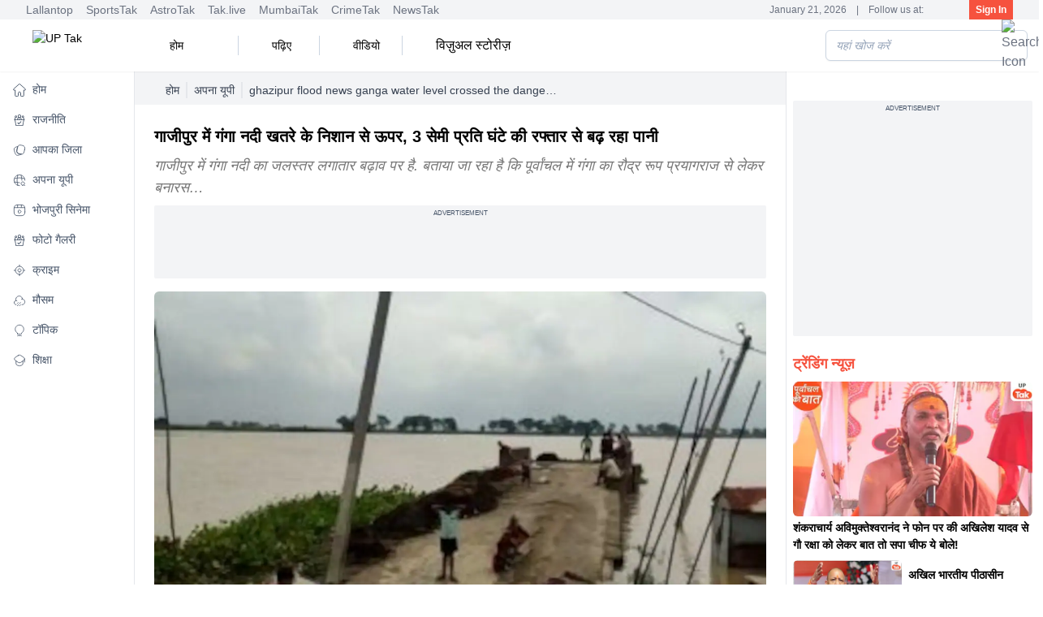

--- FILE ---
content_type: text/html; charset=utf-8
request_url: https://www.uptak.in/apna-up/story/ghazipur-flood-news-ganga-water-level-crossed-the-danger-mark-764194-2022-08-26
body_size: 36943
content:
<!DOCTYPE html><html lang="hi"><head><meta charSet="utf-8"/><meta name="viewport" content="width=device-width, initial-scale=1, maximum-scale=5"/><title>गाजीपुर में गंगा नदी खतरे के निशान से ऊपर, 3 सेमी प्रति घंटे की रफ्तार से बढ़ रहा पानी - ghazipur flood news ganga water level crossed the danger mark - </title><meta name="description" content="गाजीपुर में गंगा नदी खतरे के निशान से ऊपर, 3 सेमी प्रति घंटे की रफ्तार से बढ़ रहा पानी - UP Tak"/><meta name="robots" content="MAX-IMAGE-PREVIEW:LARGE"/><meta name="keywords" content="UP news, Uttar Pradesh News, UP news in Hindi, UP news Hindi, UP Hindi news, Uttar Pradesh news in Hindi, Uttar Pradesh Hindi news, latest UP news, उत्तर प्रदेश समाचार, यूपी समाचार, UP News Paper, UP today news"/><meta name="google-site-verification" content="s0IO3SkI9uEYmlOf4kDUds_Ahaa5-bauYZBXQC9ZpfU"/><link rel="sitemap" type="application/xml" title="Sitemap" href="/rssfeeds/sitemap.xml"/><link rel="amphtml" href="https://www.uptak.in/amp/apna-up/story/ghazipur-flood-news-ganga-water-level-crossed-the-danger-mark-764194-2022-08-26"/><link rel="canonical" href="https://www.uptak.in/apna-up/story/ghazipur-flood-news-ganga-water-level-crossed-the-danger-mark-764194-2022-08-26"/><meta property="fb:pages" content="753202186741523"/><meta property="og:site_name" content="UP Tak"/><meta property="og:title" content="गाजीपुर में गंगा नदी खतरे के निशान से ऊपर, 3 सेमी प्रति घंटे की रफ्तार से बढ़ रहा पानी"/><meta property="og:description" content="गाजीपुर में गंगा नदी खतरे के निशान से ऊपर, 3 सेमी प्रति घंटे की रफ्तार से बढ़ रहा पानी - UP Tak"/><meta property="og:url" content="https://www.uptak.in/apna-up/story/ghazipur-flood-news-ganga-water-level-crossed-the-danger-mark-764194-2022-08-26"/><meta property="og:image" content="https://akm-img-a-in.tosshub.com/lingo/uptak/images/story/202301/img_20220826_wa0008-300x166.jpg"/><meta name="twitter:card" content="summary_large_image"/><meta name="twitter:title" content="गाजीपुर में गंगा नदी खतरे के निशान से ऊपर, 3 सेमी प्रति घंटे की रफ्तार से बढ़ रहा पानी"/><meta name="twitter:image" content="https://akm-img-a-in.tosshub.com/lingo/uptak/images/story/202301/img_20220826_wa0008-300x166.jpg"/><meta name="twitter:domain" content="uptak.in"/><meta name="twitter:url" content="https://www.uptak.in/apna-up/story/ghazipur-flood-news-ganga-water-level-crossed-the-danger-mark-764194-2022-08-26"/><meta name="twitter:site_name" content="UP Tak"/><meta name="twitter:description" content="गाजीपुर में गंगा नदी खतरे के निशान से ऊपर, 3 सेमी प्रति घंटे की रफ्तार से बढ़ रहा पानी - UP Tak"/><meta name="twitter:site" content="@uptakofficial"/><meta name="twitter:creator" content="@uptakofficial"/><meta name="author" content="विनय कुमार सिंह"/><meta property="article:published_time" content="2022-08-26T10:31:06+05:30"/><meta property="article:modified_time" content="2022-08-26T10:31:06+05:30"/><link rel="preload" fetchpriority="high" as="image" href="https://akm-img-a-in.tosshub.com/lingo/uptak/images/story/202301/img_20220826_wa0008-300x166.jpg?size=1200:675&amp;q=50" type="image/webp"/><script id="BreadcrumbSchema" type="application/ld+json">{"@context":"https://schema.org","@type":"BreadcrumbList","itemListElement":[{"@type":"ListItem","position":1,"item":{"name":"Home","@url":"https://www.uptak.in","@id":"https://www.uptak.in"}},{"@type":"ListItem","position":2,"item":{"name":"अपना यूपी","@url":"https://www.uptak.in/apna-up","@id":"https://www.uptak.in/apna-up"}}]}</script><script id="WebsiteSchema" type="application/ld+json">{"@context":"https://schema.org","@type":"WebSite","name":"UP Tak","url":"https://www.uptak.in","potentialAction":{"@type":"SearchAction","target":{"@type":"EntryPoint","urlTemplate":"https://www.uptak.in/search/{search_term_string}"},"query-input":{"@type":"PropertyValueSpecification","valueRequired":"http://schema.org/True","valueName":"search_term_string"}}}</script><script id="NewsArticleSchema" type="application/ld+json">{"@context":"https://schema.org","@type":"NewsArticle","mainEntityOfPage":{"@type":"WebPage","@id":"https://www.uptak.in/apna-up/story/ghazipur-flood-news-ganga-water-level-crossed-the-danger-mark-764194-2022-08-26"},"headline":"गाजीपुर में गंगा नदी खतरे के निशान से ऊपर, 3 सेमी प्रति घंटे की रफ्तार से बढ़ रहा पानी","description":"गाजीपुर में गंगा नदी खतरे के निशान से ऊपर, 3 सेमी प्रति घंटे की रफ्तार से बढ़ रहा पानी - UP Tak","image":{"@type":"ImageObject","height":720,"width":1280,"url":"https://akm-img-a-in.tosshub.com/lingo/uptak/images/story/202301/img_20220826_wa0008-300x166.jpg"},"inLanguage":"hi","datePublished":"2022-08-26T10:31:06+05:30","dateModified":"2022-08-26T10:31:06+05:30","articleBody":"गाजीपुर में गंगा नदी का जलस्तर लगातार बढ़ाव पर है. बताया जा रहा है कि पूर्वांचल में गंगा का रौद्र रूप प्रयागराज से लेकर बनारस और गाजीपुर से बलिया तक दिखाई दे रहा है. गंगा नदी के पानी में ये बढ़ाव लगातार जारी है.\nगाजीपुर में शुक्रवार सुबह ही गंगा खतरे के निशान को पार कर चुकी हैं. जलस्तर के लगातार बढ़ोत्तरी से गाजीपुर जनपद की सैदपुर, सदर, मोहम्दाबाद, सेवराई और ज़मानियां तहसील में गंगा के तटवर्ती गांवों में पानी घुस गया है. किसानों के सैकड़ों बीघा खेत जलमग्न हो गए हैं.\nकटान वाली जगहों पर बालू की कुछ बोरियों को डालकर कटान रोकने का प्रयास भी किया जा रहा है. हालांकि यह  प्रयास प्राथमिक स्तर पर नाकाफी नजर आ रहा है. फिलहाल बरसाती नदियों में भी गंगा के बाढ़ की वजह से जलस्तर बढ़ रहा है. इससे उनके आसपास के निचले स्तर के खेतों और बस्तियों में पानी घुसने लगा है.\n\nआपको बता दें कि गाजीपुर में गंगा जनपद के मध्य भाग से बहती हैं. जब भी गंगा में बाढ़ आती है तो सबसे ज्यादा तटवर्तीय हिस्से खासतौर से ग्रामीण इलाके खासे प्रभावित होते हैं. केंद्रीय जल आयोग के साइट इंचार्ज मेराजुद्दीन बताते हैं कि गाजीपुर में गंगा का जलस्तर 2 से 3 सेंटीमीटर प्रतिघंटे की दर से बढ़ रहा है. यह अभी खतरे के निशान 63.105 मीटर को पार कर  63.300 मीटर पहुंच गया है.\n\nफिलहाल गंगा खतरे के निशान से लगभग 195 सेंटीमीटर ऊपर बह रही हैं. आपको बता दें कि गंगा के खतरा बिंदु पार करते ही हड़कंप मच गया है. कई जगह गांवों के संपर्क मार्ग प्रभावित हो गए हैं. पुलिस और प्रशासन की टीमों ने गंगा किनारे के क्षेत्रो में अपनी गश्त बढ़ा दी है. डीएम के निर्देश पर राजस्व टीम को कैंप करने और हर गतिविधि की सूचना कंट्रोल रूम को देने का निर्देश दिया गया है.","author":{"@type":"Person","name":"विनय कुमार सिंह","url":"https://www.uptak.in/author/viny-kumaar-sinh"},"publisher":{"@type":"Organization","name":"UP Tak","logo":{"@type":"ImageObject","url":"https://www.uptak.in/assets/brand-logo-1.webp","height":60,"width":160}}}</script><script id="ProfilePageSchema" type="application/ld+json">{"@context":"https://schema.org","@type":"ProfilePage","mainEntity":{"@type":"Person","@id":"https://www.uptak.in/author/viny-kumaar-sinh","name":"विनय कुमार सिंह"},"hasPart":{"@type":"Article","headline":"गाजीपुर में गंगा नदी खतरे के निशान से ऊपर, 3 सेमी प्रति घंटे की रफ्तार से बढ़ रहा पानी","url":"https://www.uptak.in/apna-up/story/ghazipur-flood-news-ganga-water-level-crossed-the-danger-mark-764194-2022-08-26","datePublished":"2022-08-26T10:31:06+05:30","author":{"@type":"Person","@id":"https://www.uptak.in/author/viny-kumaar-sinh","name":"विनय कुमार सिंह"}}}</script><script id="PersonSchema" type="application/ld+json">{"@context":"https://schema.org","@type":"Person","name":"विनय कुमार सिंह","url":"https://www.uptak.in/author/viny-kumaar-sinh","worksFor":{"@type":"Organization","name":"UP Tak","url":"https://www.uptak.in"}}</script><script id="SiteNavigationSchema" type="application/ld+json">{"@context":"https://schema.org","@type":"SiteNavigationElement","name":["होम","राजनीति","आपका जिला","अपना यूपी","भोजपुरी सिनेमा","फोटो गैलरी","क्राइम","मौसम","टॉपिक","शिक्षा"],"url":["https://www.uptak.in/","https://www.uptak.in/politics","https://www.uptak.in/neighbouring-news","https://www.uptak.in/apna-up","https://www.uptak.in/bhojpuri-cinema","https://www.uptak.in/photos","https://www.uptak.in/crime","https://www.uptak.in/weather","https://www.uptak.in/topics","https://www.uptak.in/education"]}</script><script id="OrganizationSchema" type="application/ld+json">{"@context":"https://schema.org","@type":"Organization","name":"UP Tak","url":"https://www.uptak.in","Image":["https://www.uptak.in/assets/brand-logo-1.webp"],"logo":{"@type":"ImageObject","url":"https://www.uptak.in/assets/brand-logo-1.webp","width":160,"height":60},"address":{"@type":"PostalAddress","streetAddress":"FC8, Film City, Sector 16A","addressLocality":"Noida","addressRegion":"Uttar Pradesh","postalCode":"201301","addressCountry":"IN"},"telephone":"+91-120-4807100","sameAs":["https://facebook.com/uptakofficial","https://www.youtube.com/channel/UCskG03x3CoEW9W7s2c3IgbA","https://twitter.com/uptakofficial","https://www.instagram.com/up.tak/?hl=en"]}</script><script id="WebsiteSchema" type="application/ld+json">{"@context":"https://schema.org","@type":"WebSite","name":"UP Tak","url":"https://www.uptak.in","potentialAction":{"@type":"SearchAction","target":{"@type":"EntryPoint","urlTemplate":"https://www.uptak.in/search/{search_term_string}"},"query-input":{"@type":"PropertyValueSpecification","valueRequired":"http://schema.org/True","valueName":"search_term_string"}}}</script><script type="text/javascript">
      function initAdserver(forced) {
        if (
          (forced === true && window.initAdserverFlag !== true) ||
          (PWT.TAM_BidsReceived && PWT.ow_BidsReceived)
        ) {
          window.initAdserverFlag = true;
          PWT.TAM_BidsReceived = PWT.ow_BidsReceived = false;
          
          setTimeout(() => {
            if (window.googletag) {
              googletag.cmd.push(() => {
                if(window.location.href.includes("/videos")||window.location.href.includes("/stories")||window.location.href.includes("/education/board-results")){
                  googletag.pubads().refresh();
                }else{
                const allSlots = googletag.pubads().getSlots();
const interstitialPaths = [
 "/1007232/UP_tak_Mobile_ROS_Mweb_Interstitial",
 "/1007232/UP_tak_Desktop_HP_Richmedia_1x1",
 "/1007232/UP_tak_Mobile_ROS_Richmedia_1x1",
 
];
                 
                const slotsToRefresh = allSlots.filter(slot =>
                    !interstitialPaths.includes(slot.getAdUnitPath()) &&
                  slot.getAdUnitPath() !== "/1007232/UP_tak_Desktop_HP_ATF_728x90" &&
                  slot.getAdUnitPath() !== "/1007232/UP_tak_Desktop_HP_ATF_300x250" &&
                 slot.getAdUnitPath() !==  "/1007232/UP_tak_Mobile_HP_ATF_300x250" &&
                  // slot.getAdUnitPath() !== "/1007232/UP_tak_Mobile_HP_Bottom_320x50" &&
                 slot.getAdUnitPath() !==  "/1007232/UP_tak_Desktop_ROS_ATF_728x90" &&
                  slot.getAdUnitPath() !== "/1007232/UP_tak_Desktop_ROS_ATF_300x250" &&
                  //  slot.getAdUnitPath() !== "/1007232/UP_tak_Mobile_ROS_Bottom_320x50" &&
                   slot.getAdUnitPath() !== "/1007232/UP_tak_Mobile_ROS_ATF_300x250"
                );

                if(!window.ATFRefresh){
                 googletag.pubads().refresh();
                 window.ATFRefresh = true;
                }
                if (slotsToRefresh.length > 0 ) {
                  googletag.pubads().refresh(slotsToRefresh);
                }
              }
              });
            }
          }, 1000);
        }
      }
    </script><meta name="next-head-count" content="38"/><link rel="preconnect" href="//akm-img-a-in.tosshub.com"/><link rel="preconnect" href="https://gum.criteo.com"/><link rel="dns-prefetch" href="https://gum.criteo.com"/><link rel="preconnect" href="https://www.googletagmanager.com"/><link rel="preconnect" href="//securepubads.g.doubleclick.net"/><link rel="dns-prefetch" href="//pagead2.googlesyndication.com"/><link rel="dns-prefetch" href="//ads.pubmatic.com"/><link rel="dns-prefetch" href="//partner.googleadservices.com"/><link rel="dns-prefetch" href="//static.chartbeat.com"/><link rel="dns-prefetch" href="//sb.scorecardresearch.com"/><link rel="dns-prefetch" href="//cdn.izooto.com"/><meta charSet="utf-8"/><link rel="icon" href="/favicon.ico"/><meta name="author" content="UPTAK"/><meta name="theme-color" content="#f6523e"/><meta http-equiv="X-UA-Compatible" content="IE=edge"/><meta name="language" content="hi"/><meta name="dc.language" content="hi"/><link rel="preload" href="https://akm-img-a-in.tosshub.com/lingo/uptak/resources/prod/_next/static/css/e6c515bd947a98a3.css" as="style"/><link rel="stylesheet" href="https://akm-img-a-in.tosshub.com/lingo/uptak/resources/prod/_next/static/css/e6c515bd947a98a3.css" data-n-g=""/><link rel="preload" href="https://akm-img-a-in.tosshub.com/lingo/uptak/resources/prod/_next/static/css/737779516bbc15aa.css" as="style"/><link rel="stylesheet" href="https://akm-img-a-in.tosshub.com/lingo/uptak/resources/prod/_next/static/css/737779516bbc15aa.css" data-n-p=""/><link rel="preload" href="https://akm-img-a-in.tosshub.com/lingo/uptak/resources/prod/_next/static/css/407d316675ae325b.css" as="style"/><link rel="stylesheet" href="https://akm-img-a-in.tosshub.com/lingo/uptak/resources/prod/_next/static/css/407d316675ae325b.css"/><link rel="preload" href="https://akm-img-a-in.tosshub.com/lingo/uptak/resources/prod/_next/static/css/4da0f3561240da6b.css" as="style"/><link rel="stylesheet" href="https://akm-img-a-in.tosshub.com/lingo/uptak/resources/prod/_next/static/css/4da0f3561240da6b.css"/><link rel="preload" href="https://akm-img-a-in.tosshub.com/lingo/uptak/resources/prod/_next/static/css/cd5ffa41cc19ea4c.css" as="style"/><link rel="stylesheet" href="https://akm-img-a-in.tosshub.com/lingo/uptak/resources/prod/_next/static/css/cd5ffa41cc19ea4c.css"/><link rel="preload" href="https://akm-img-a-in.tosshub.com/lingo/uptak/resources/prod/_next/static/css/8e79ebd453d56299.css" as="style"/><link rel="stylesheet" href="https://akm-img-a-in.tosshub.com/lingo/uptak/resources/prod/_next/static/css/8e79ebd453d56299.css"/><noscript data-n-css=""></noscript><script defer="" nomodule="" src="https://akm-img-a-in.tosshub.com/lingo/uptak/resources/prod/_next/static/chunks/polyfills-c67a75d1b6f99dc8.js"></script><script defer="" src="https://akm-img-a-in.tosshub.com/lingo/uptak/resources/prod/_next/static/chunks/3886.aa2856663d3f2dab.js"></script><script defer="" src="https://akm-img-a-in.tosshub.com/lingo/uptak/resources/prod/_next/static/chunks/2575.b5fa11af30e7ef82.js"></script><script defer="" src="https://akm-img-a-in.tosshub.com/lingo/uptak/resources/prod/_next/static/chunks/8263.5860e911d6f84f50.js"></script><script defer="" src="https://akm-img-a-in.tosshub.com/lingo/uptak/resources/prod/_next/static/chunks/6337.d851777ed4d9bf67.js"></script><script defer="" src="https://akm-img-a-in.tosshub.com/lingo/uptak/resources/prod/_next/static/chunks/3985.6ad4359fe05ed78d.js"></script><script defer="" src="https://akm-img-a-in.tosshub.com/lingo/uptak/resources/prod/_next/static/chunks/1116.e8456f7beeb1610d.js"></script><script defer="" src="https://akm-img-a-in.tosshub.com/lingo/uptak/resources/prod/_next/static/chunks/8604.47b62c6a6ee04b50.js"></script><script defer="" src="https://akm-img-a-in.tosshub.com/lingo/uptak/resources/prod/_next/static/chunks/9622.feaad0c3f26b0df2.js"></script><script defer="" src="https://akm-img-a-in.tosshub.com/lingo/uptak/resources/prod/_next/static/chunks/9300.479e4933feea93bd.js"></script><script defer="" src="https://akm-img-a-in.tosshub.com/lingo/uptak/resources/prod/_next/static/chunks/5347.8481977ab718a36b.js"></script><script defer="" src="https://akm-img-a-in.tosshub.com/lingo/uptak/resources/prod/_next/static/chunks/4397.05bd6947062e3e2b.js"></script><script defer="" src="https://akm-img-a-in.tosshub.com/lingo/uptak/resources/prod/_next/static/chunks/9289.b67533b0d0f7db72.js"></script><script defer="" src="https://akm-img-a-in.tosshub.com/lingo/uptak/resources/prod/_next/static/chunks/6992.2647b38e45ac436b.js"></script><script defer="" src="https://akm-img-a-in.tosshub.com/lingo/uptak/resources/prod/_next/static/chunks/6915.7459da9173cba40f.js"></script><script defer="" src="https://akm-img-a-in.tosshub.com/lingo/uptak/resources/prod/_next/static/chunks/871.3e9f706a535d0a29.js"></script><script defer="" src="https://akm-img-a-in.tosshub.com/lingo/uptak/resources/prod/_next/static/chunks/3852.b1b25bcfbff96a1d.js"></script><script defer="" src="https://akm-img-a-in.tosshub.com/lingo/uptak/resources/prod/_next/static/chunks/934.3b9addb6baaa685b.js"></script><script defer="" src="https://akm-img-a-in.tosshub.com/lingo/uptak/resources/prod/_next/static/chunks/5618.346fd0cdafb5b002.js"></script><script defer="" src="https://akm-img-a-in.tosshub.com/lingo/uptak/resources/prod/_next/static/chunks/7426.1212ba866bb6da69.js"></script><script defer="" src="https://akm-img-a-in.tosshub.com/lingo/uptak/resources/prod/_next/static/chunks/4240.f1dbb424b7009d30.js"></script><script defer="" src="https://akm-img-a-in.tosshub.com/lingo/uptak/resources/prod/_next/static/chunks/7410.ac2967ef25e287f4.js"></script><script defer="" src="https://akm-img-a-in.tosshub.com/lingo/uptak/resources/prod/_next/static/chunks/416.9ca445a96baf2bf2.js"></script><script defer="" src="https://akm-img-a-in.tosshub.com/lingo/uptak/resources/prod/_next/static/chunks/4161.2e2412365f579ccf.js"></script><script defer="" src="https://akm-img-a-in.tosshub.com/lingo/uptak/resources/prod/_next/static/chunks/8251.9343cfe45c7657c8.js"></script><script defer="" src="https://akm-img-a-in.tosshub.com/lingo/uptak/resources/prod/_next/static/chunks/2024.6dd4f377e2119755.js"></script><script defer="" src="https://akm-img-a-in.tosshub.com/lingo/uptak/resources/prod/_next/static/chunks/877.61e41dc377f67181.js"></script><script defer="" src="https://akm-img-a-in.tosshub.com/lingo/uptak/resources/prod/_next/static/chunks/4765.10850ada95baa23a.js"></script><script defer="" src="https://akm-img-a-in.tosshub.com/lingo/uptak/resources/prod/_next/static/chunks/2447.4c0595a695a03b13.js"></script><script defer="" src="https://akm-img-a-in.tosshub.com/lingo/uptak/resources/prod/_next/static/chunks/4814.ac16884e54e46218.js"></script><script defer="" src="https://akm-img-a-in.tosshub.com/lingo/uptak/resources/prod/_next/static/chunks/1993.fdeaee5c9c3be2c9.js"></script><script src="https://akm-img-a-in.tosshub.com/lingo/uptak/resources/prod/_next/static/chunks/webpack-c35ba2f7c28f03ed.js" defer=""></script><script src="https://akm-img-a-in.tosshub.com/lingo/uptak/resources/prod/_next/static/chunks/framework-5666885447fdc3cc.js" defer=""></script><script src="https://akm-img-a-in.tosshub.com/lingo/uptak/resources/prod/_next/static/chunks/main-ca530f81ab5275d1.js" defer=""></script><script src="https://akm-img-a-in.tosshub.com/lingo/uptak/resources/prod/_next/static/chunks/pages/_app-d640f4eba0a6ad36.js" defer=""></script><script src="https://akm-img-a-in.tosshub.com/lingo/uptak/resources/prod/_next/static/chunks/3549-690063d3a9298131.js" defer=""></script><script src="https://akm-img-a-in.tosshub.com/lingo/uptak/resources/prod/_next/static/chunks/7361-c67904777e36207a.js" defer=""></script><script src="https://akm-img-a-in.tosshub.com/lingo/uptak/resources/prod/_next/static/chunks/pages/%5Bcategory%5D/story/%5Bslug%5D-16c03f089098d677.js" defer=""></script><script src="https://akm-img-a-in.tosshub.com/lingo/uptak/resources/prod/_next/static/24BHEDXDUysx-eMhSygaz/_buildManifest.js" defer=""></script><script src="https://akm-img-a-in.tosshub.com/lingo/uptak/resources/prod/_next/static/24BHEDXDUysx-eMhSygaz/_ssgManifest.js" defer=""></script><style id="__jsx-901c593e37b61e8e">.rws-icon{width:40px!important;height:40px!important;cursor:pointer;border:0;background:#1a78f6;padding:.5rem;-webkit-border-radius:.5rem;-moz-border-radius:.5rem;border-radius:.5rem;font-size:0}.rws-icons{display:-webkit-box!important;display:-webkit-flex!important;display:-moz-box!important;display:-ms-flexbox!important;display:flex!important;-webkit-box-align:center!important;-webkit-align-items:center!important;-moz-box-align:center!important;-ms-flex-align:center!important;align-items:center!important;-webkit-box-pack:center!important;-webkit-justify-content:center!important;-moz-box-pack:center!important;-ms-flex-pack:center!important;justify-content:center!important;grid-gap:.25rem!important}.rws-header{font-size:16px!important}</style></head><body><noscript><iframe src=https://www.googletagmanager.com/ns.html?id=GTM-M57NDHZ
            height="0" width="0" style="display:none;visibility:hidden"></iframe></noscript><div id="__next"><div class="max-w-layout mx-auto"><div class="hidden md:block"><div class="flex justify-between items-center px-8 bg-gray-100 shadow-xs text-xs text-gray-500 overflow-x-auto"><div class="flex space-x-2"><div class="pe-2"><a href="https://www.thelallantop.com/" target="_blank" rel="noopener noreferrer" class="hover:text-primary">Lallantop</a></div><div class="pe-2"><a href="https://thesportstak.com/" target="_blank" rel="noopener noreferrer" class="hover:text-primary">SportsTak</a></div><div class="pe-2"><a href="https://www.astrotak.com/" target="_blank" rel="noopener noreferrer" class="hover:text-primary">AstroTak</a></div><div class="pe-2"><a href="https://www.tak.live/" target="_blank" rel="noopener noreferrer" class="hover:text-primary">Tak.live</a></div><div class="pe-2"><a href="https://www.mumbaitak.in/" target="_blank" rel="noopener noreferrer" class="hover:text-primary">MumbaiTak</a></div><div class="pe-2"><a href="https://www.crimetak.in/" target="_blank" rel="noopener noreferrer" class="hover:text-primary">CrimeTak</a></div><div class="pe-2"><a href="https://newstak.in/" target="_blank" rel="noopener noreferrer" class="hover:text-primary">NewsTak</a></div></div><div class="flex items-center space-x-1 ps-1 text-xs"><span class="text-primary"></span><span class="px-1 line-clamp-1">January 21, 2026</span><span class="px-1">|</span><span class="px-1 line-clamp-1"> Follow us at: </span><span class="text-primary px-1 text-center"><a class="inline" target="_blank" href="https://twitter.com/uptakofficial"></a></span><span class="text-primary px-1 text-center"><a class="inline" target="_blank" href="https://facebook.com/uptakofficial"></a></span><span class="text-primary px-1 text-center"><a class="inline" target="_blank" href="https://www.instagram.com/up.tak/?hl=en"></a></span><span class="text-primary px-1 text-center"><a class="inline" target="_blank" href="https://www.youtube.com/channel/UCskG03x3CoEW9W7s2c3IgbA"></a></span><div class="w-20 h-7 bg-gray-300 animate-pulse"></div></div></div></div><header class="header_headers__5ZiTt"><div class="block md:hidden"><nav class="w-full top-0 z-50 bg-white shadow-md"><div class=" flex items-center justify-between px-2 py-1"><div class="flex items-center"><button class="min-w-[35px] text-gray-500 focus:outline-none"><img class="min-w-[35px]" src="/assets/icons/svg/menu.svg" alt="menu icon" width="35" height="35" loading="eager"/></button><div class="ml-2"><a href="/"><img src="/assets/brand-logo-1.webp" alt="UP Tak" title="UP Tak" width="85" height="33" loading="eager" decoding="async" class="w-[85px] h-[33px] " id="uptak_logo"/></a></div></div><div class="flex space-x-2 ml-2 max-w-[50%]"><div class="flex items-center max-w-auto"><button class="text-gray-700 focus:outline-none mr-4 md:hidden"><img loading="eager" height="24" width="24" src="/assets/icons/svg/search.svg" alt="Search Icon"/></button></div></div></div><div class="relative"><div class="flex overflow-x-auto py-1 space-x-2"><div class="group" id="dropdownHoverButton_head_454238"><a href="https://www.uptak.in/" id="dropdownHoverButton_454238" title="होम" class="px-2 bg-white text-black min-w-fit flex items-center whitespace-nowrap hover:text-primary" data-dropdown-toggle="dropdownHover_454238"><div class="w-4 h-4 mx-2"></div>होम</a></div><div class="group" id="dropdownHoverButton_head_454239"><a href="https://www.uptak.in/politics" id="dropdownHoverButton_454239" title="राजनीति" class="px-2 bg-white text-black min-w-fit flex items-center whitespace-nowrap hover:text-primary" data-dropdown-toggle="dropdownHover_454239"><div class="w-4 h-4 mx-2"></div>राजनीति</a></div><div class="group" id="dropdownHoverButton_head_454240"><div role="button" id="dropdownHoverButton_454240" title="आपका जिला" class="px-2 bg-white text-black min-w-fit flex items-center whitespace-nowrap hover:text-primary" data-dropdown-toggle="dropdownHover_454240"><div class="w-4 h-4 mx-2"></div><a href="https://www.uptak.in/neighbouring-news">आपका जिला</a><svg class="w-2 h-2 ml-5 inline" aria-hidden="true" xmlns="http://www.w3.org/2000/svg" fill="none" viewBox="0 0 10 6"><path stroke="currentColor" stroke-linecap="round" stroke-linejoin="round" stroke-width="2" d="m1 1 4 4 4-4"></path></svg></div></div><div class="group" id="dropdownHoverButton_head_454248"><a href="https://www.uptak.in/apna-up" id="dropdownHoverButton_454248" title="अपना यूपी" class="px-2 bg-white text-black min-w-fit flex items-center whitespace-nowrap hover:text-primary" data-dropdown-toggle="dropdownHover_454248"><div class="w-4 h-4 mx-2"></div>अपना यूपी</a></div><div class="group" id="dropdownHoverButton_head_454247"><a href="https://www.uptak.in/bhojpuri-cinema" id="dropdownHoverButton_454247" title="भोजपुरी सिनेमा" class="px-2 bg-white text-black min-w-fit flex items-center whitespace-nowrap hover:text-primary" data-dropdown-toggle="dropdownHover_454247"><div class="w-4 h-4 mx-2"></div>भोजपुरी सिनेमा</a></div><div class="group" id="dropdownHoverButton_head_690571"><a href="https://www.uptak.in/photos" id="dropdownHoverButton_690571" title="फोटो गैलरी" class="px-2 bg-white text-black min-w-fit flex items-center whitespace-nowrap hover:text-primary" data-dropdown-toggle="dropdownHover_690571"><div class="w-4 h-4 mx-2"></div>फोटो गैलरी</a></div><div class="group" id="dropdownHoverButton_head_454249"><a href="https://www.uptak.in/crime" id="dropdownHoverButton_454249" title="क्राइम" class="px-2 bg-white text-black min-w-fit flex items-center whitespace-nowrap hover:text-primary" data-dropdown-toggle="dropdownHover_454249"><div class="w-4 h-4 mx-2"></div>क्राइम</a></div><div class="group" id="dropdownHoverButton_head_691703"><a href="https://www.uptak.in/weather" id="dropdownHoverButton_691703" title="मौसम" class="px-2 bg-white text-black min-w-fit flex items-center whitespace-nowrap hover:text-primary" data-dropdown-toggle="dropdownHover_691703"><div class="w-4 h-4 mx-2"></div>मौसम</a></div><div class="group" id="dropdownHoverButton_head_454280"><a href="https://www.uptak.in/topics" id="dropdownHoverButton_454280" title="टॉपिक" class="px-2 bg-white text-black min-w-fit flex items-center whitespace-nowrap hover:text-primary" data-dropdown-toggle="dropdownHover_454280"><div class="w-4 h-4 mx-2"></div>टॉपिक</a></div><div class="group" id="dropdownHoverButton_head_454282"><div role="button" id="dropdownHoverButton_454282" title="शिक्षा" class="px-2 bg-white text-black min-w-fit flex items-center whitespace-nowrap hover:text-primary" data-dropdown-toggle="dropdownHover_454282"><div class="w-4 h-4 mx-2"></div><a href="https://www.uptak.in/education">शिक्षा</a><svg class="w-2 h-2 ml-5 inline" aria-hidden="true" xmlns="http://www.w3.org/2000/svg" fill="none" viewBox="0 0 10 6"><path stroke="currentColor" stroke-linecap="round" stroke-linejoin="round" stroke-width="2" d="m1 1 4 4 4-4"></path></svg></div></div></div></div></nav><div class="fixed inset-0 bg-black bg-opacity-50 z-50 transition-opacity opacity-0 pointer-events-none"></div><section><div class="fixed inset-y-0 left-0 overflow-y-auto bottom-[65px] transform w-screen text-slate-700 shadow-xl z-50 bg-white transition-transform -translate-x-full" style="z-index:101"><div class="flex flex-col bg-primary"><div class="flex items-center justify-between"><div class="ml-2"><a href="/"><img src="/assets/brand-logo-1.webp" alt="UP Tak" class="ps-4 pt-2" title="UP Tak" loading="eager" height="40" width="103" id="uptak_logo_2"/></a></div><button class="focus:outline-none rounded-sm p-2"><span class="h-6 w-6 text-white"></span></button></div><div class="my-2 ml-3 p-2 text-white"><div class="flex items-center gap-1"><button class="border-b">Sign In</button></div></div><div class="flex my-2 mx-4 h-[40px]"><div class="flex items-center justify-center w-full"><div class="relative w-full"><input id="search" class=" placeholder:italic placeholder:text-slate-400 block w-full bg-white border border-slate-300 rounded-md py-1 pl-3 pr-10 shadow-sm focus:outline-none focus:border-red-300 focus:ring-red-300 focus:ring-1 sm:text-sm max-h-[40px]" placeholder="यहां खोज करें" type="text" name="search" value=""/><div class="absolute inset-y-0 right-0 flex items-center pr-3"><img class="text-gray-500" loading="eager" height="20" width="20" src="/assets/icons/svg/search.svg" alt="Search Icon"/></div></div></div></div></div><ul class="divide-y divide-gray-200 bg-white dark:divide-gray-800 rounded-t-xl pt-2"><li id="454238" class="hover:bg-primary-300 group"><a href="https://www.uptak.in/" title="होम"><div class="flex items-center align-middle justify-between space-x-4 rtl:space-x-reverse border-l-4 border-l-white hover:border-l-4 hover:border-l-primary py-2 px-4"><div class=" text-lg font-bold truncatetext-white hover:text-primary" id="dropdownHoverButton_0" data-dropdown-toggle="dropdownHover_0"><div class="w-4 h-4 inline mx-2"></div>होम</div></div></a></li><li id="454239" class="hover:bg-primary-300 group"><a href="https://www.uptak.in/politics" title="राजनीति"><div class="flex items-center align-middle justify-between space-x-4 rtl:space-x-reverse border-l-4 border-l-white hover:border-l-4 hover:border-l-primary py-2 px-4"><div class=" text-lg font-bold truncatetext-white hover:text-primary" id="dropdownHoverButton_1" data-dropdown-toggle="dropdownHover_1"><div class="w-4 h-4 inline mx-2"></div>राजनीति</div></div></a></li><li id="454240" class="hover:bg-primary-300 group"><div title="आपका जिला"><div class="flex items-center align-middle justify-between space-x-4 rtl:space-x-reverse border-l-4 border-l-white hover:border-l-4 hover:border-l-primary py-2 px-4"><div class="text-lg font-bold truncatetext-white hover:text-primary" id="dropdownHoverButton_2" data-dropdown-toggle="dropdownHover_2"><div class="w-4 h-4 inline mx-2"></div><a href="https://www.uptak.in/neighbouring-news" style="font-size:18px;font-weight:700">आपका जिला</a></div><svg class="w-2 h-2 ml-1" aria-hidden="true" xmlns="http://www.w3.org/2000/svg" fill="none" viewBox="0 0 10 6"><path stroke="currentColor" stroke-linecap="round" stroke-linejoin="round" stroke-width="2" d="m1 1 4 4 4-4"></path></svg></div></div></li><li id="454248" class="hover:bg-primary-300 group"><a href="https://www.uptak.in/apna-up" title="अपना यूपी"><div class="flex items-center align-middle justify-between space-x-4 rtl:space-x-reverse border-l-4 border-l-white hover:border-l-4 hover:border-l-primary py-2 px-4"><div class=" text-lg font-bold truncatetext-white hover:text-primary" id="dropdownHoverButton_3" data-dropdown-toggle="dropdownHover_3"><div class="w-4 h-4 inline mx-2"></div>अपना यूपी</div></div></a></li><li id="454247" class="hover:bg-primary-300 group"><a href="https://www.uptak.in/bhojpuri-cinema" title="भोजपुरी सिनेमा"><div class="flex items-center align-middle justify-between space-x-4 rtl:space-x-reverse border-l-4 border-l-white hover:border-l-4 hover:border-l-primary py-2 px-4"><div class=" text-lg font-bold truncatetext-white hover:text-primary" id="dropdownHoverButton_4" data-dropdown-toggle="dropdownHover_4"><div class="w-4 h-4 inline mx-2"></div>भोजपुरी सिनेमा</div></div></a></li><li id="690571" class="hover:bg-primary-300 group"><a href="https://www.uptak.in/photos" title="फोटो गैलरी"><div class="flex items-center align-middle justify-between space-x-4 rtl:space-x-reverse border-l-4 border-l-white hover:border-l-4 hover:border-l-primary py-2 px-4"><div class=" text-lg font-bold truncatetext-white hover:text-primary" id="dropdownHoverButton_5" data-dropdown-toggle="dropdownHover_5"><div class="w-4 h-4 inline mx-2"></div>फोटो गैलरी</div></div></a></li><li id="454249" class="hover:bg-primary-300 group"><a href="https://www.uptak.in/crime" title="क्राइम"><div class="flex items-center align-middle justify-between space-x-4 rtl:space-x-reverse border-l-4 border-l-white hover:border-l-4 hover:border-l-primary py-2 px-4"><div class=" text-lg font-bold truncatetext-white hover:text-primary" id="dropdownHoverButton_6" data-dropdown-toggle="dropdownHover_6"><div class="w-4 h-4 inline mx-2"></div>क्राइम</div></div></a></li><li id="691703" class="hover:bg-primary-300 group"><a href="https://www.uptak.in/weather" title="मौसम"><div class="flex items-center align-middle justify-between space-x-4 rtl:space-x-reverse border-l-4 border-l-white hover:border-l-4 hover:border-l-primary py-2 px-4"><div class=" text-lg font-bold truncatetext-white hover:text-primary" id="dropdownHoverButton_7" data-dropdown-toggle="dropdownHover_7"><div class="w-4 h-4 inline mx-2"></div>मौसम</div></div></a></li><li id="454280" class="hover:bg-primary-300 group"><a href="https://www.uptak.in/topics" title="टॉपिक"><div class="flex items-center align-middle justify-between space-x-4 rtl:space-x-reverse border-l-4 border-l-white hover:border-l-4 hover:border-l-primary py-2 px-4"><div class=" text-lg font-bold truncatetext-white hover:text-primary" id="dropdownHoverButton_8" data-dropdown-toggle="dropdownHover_8"><div class="w-4 h-4 inline mx-2"></div>टॉपिक</div></div></a></li><li id="454282" class="hover:bg-primary-300 group"><div title="शिक्षा"><div class="flex items-center align-middle justify-between space-x-4 rtl:space-x-reverse border-l-4 border-l-white hover:border-l-4 hover:border-l-primary py-2 px-4"><div class="text-lg font-bold truncatetext-white hover:text-primary" id="dropdownHoverButton_9" data-dropdown-toggle="dropdownHover_9"><div class="w-4 h-4 inline mx-2"></div><a href="https://www.uptak.in/education" style="font-size:18px;font-weight:700">शिक्षा</a></div><svg class="w-2 h-2 ml-1" aria-hidden="true" xmlns="http://www.w3.org/2000/svg" fill="none" viewBox="0 0 10 6"><path stroke="currentColor" stroke-linecap="round" stroke-linejoin="round" stroke-width="2" d="m1 1 4 4 4-4"></path></svg></div></div></li></ul></div></section><style>
       .vdo_floating {
          bottom: 80px !important;
        }
        </style></div><div class="hidden md:block"><nav class="top-0 bg-white shadow-sm lg:pl-10 md:pl-10 sm:pl-2 min-h-[4rem] relative"><div class="w-full flex justify-between items-center py-2 h-16"><div class="shrink-0 min-w-[104px] md:w-[14.67%]" style="width:auto"><a href="/"><img src="/assets/brand-logo-1.webp" title="UP Tak" alt="UP Tak" height="50px" width="130px" class="w-[100px] h-[38px]"/></a></div><div class="right-0 bg-white w-full md:static md:flex ms-5 divide-x divide-slate-300 md:w-[63%]"><a href="https://www.uptak.in/" class="flex items-center px-4 hover:text-primary min-w-[100px]" title="होम">होम</a><a href="https://www.uptak.in/stories" class="flex items-center px-4 hover:text-primary min-w-[100px]" title="पढ़िए"><div class="min-w-[25px]"></div>पढ़िए</a><a href="https://www.uptak.in/videos" class="flex items-center px-4 hover:text-primary min-w-[102px]" title="वीडियो"><div class="min-w-[25px]"></div>वीडियो</a><div class="flex items-center px-4 hover:text-primary min-w-[126px]" role="button" title="विज़ुअल स्टोरीज़"><div class="min-w-[25px]"></div>विज़ुअल स्टोरीज़</div></div><div class="absolute top-0 right-0 bg-white z-50 w-full md:static md:flex md:items-center md:w-[22.33%]"><div class="flex items-center mx-auto w-[90%]"><div class="relative w-full"><input id="search" class="desktopNavbar_searchInput__CvDvS placeholder:italic placeholder:text-slate-400 block w-full bg-white border border-slate-300 rounded-md py-2 pl-3 pr-10 shadow-sm focus:outline-none focus:border-red-300 focus:ring-red-300 focus:ring-1 sm:text-sm" placeholder="यहां खोज करें" type="text" name="search" minLength="1" value=""/><div class="absolute inset-y-0 right-0 flex items-center pr-3"><img class="text-gray-500" src="/assets/icons/svg/search.svg" alt="Search Icon" height="20" width="20"/></div></div></div></div></div></nav></div></header><div class="md:flex"><div class="md:w-[13%]"><aside class="leftSidebar_sidebar__rPr_6 hidden md:flex flex-col overflow-scroll h-full py-1 border-r-[1px] border-gray-200"><div><a href="https://www.uptak.in/" role="button" id="454238" title="होम" activeclassname=" bg-primary-300 !text-primary border-l-4 border-l-primary" class="flex items-center justify-between px-4 py-2 text-slate-600 hover:bg-primary-300 hover:text-primary"><div class="flex items-center"><div class="w-4 h-4"></div><span id="dropdownHoverButton_0" data-dropdown-toggle="dropdownHover_0" class="mx-2 font-medium">होम</span></div></a></div><div><a href="https://www.uptak.in/politics" role="button" id="454239" title="राजनीति" activeclassname=" bg-primary-300 !text-primary border-l-4 border-l-primary" class="flex items-center justify-between px-4 py-2 text-slate-600 hover:bg-primary-300 hover:text-primary"><div class="flex items-center"><div class="w-4 h-4"></div><span id="dropdownHoverButton_1" data-dropdown-toggle="dropdownHover_1" class="mx-2 font-medium">राजनीति</span></div></a></div><div><a href="https://www.uptak.in/neighbouring-news" role="button" id="454240" title="आपका जिला" activeclassname=" bg-primary-300 !text-primary border-l-4 border-l-primary" class="flex items-center justify-between px-4 py-2 text-slate-600 hover:bg-primary-300 hover:text-primary"><div class="flex items-center"><div class="w-4 h-4"></div><span id="dropdownHoverButton_2" data-dropdown-toggle="dropdownHover_2" class="mx-2 font-medium">आपका जिला</span></div><button class="ml-2 flex items-center justify-center" aria-label="Open submenu"><span class="w-8 h-8 absolute"></span></button></a></div><div><a href="https://www.uptak.in/apna-up" role="button" id="454248" title="अपना यूपी" activeclassname=" bg-primary-300 !text-primary border-l-4 border-l-primary" class="flex items-center justify-between px-4 py-2 text-slate-600 hover:bg-primary-300 hover:text-primary"><div class="flex items-center"><div class="w-4 h-4"></div><span id="dropdownHoverButton_3" data-dropdown-toggle="dropdownHover_3" class="mx-2 font-medium">अपना यूपी</span></div></a></div><div><a href="https://www.uptak.in/bhojpuri-cinema" role="button" id="454247" title="भोजपुरी सिनेमा" activeclassname=" bg-primary-300 !text-primary border-l-4 border-l-primary" class="flex items-center justify-between px-4 py-2 text-slate-600 hover:bg-primary-300 hover:text-primary"><div class="flex items-center"><div class="w-4 h-4"></div><span id="dropdownHoverButton_4" data-dropdown-toggle="dropdownHover_4" class="mx-2 font-medium">भोजपुरी सिनेमा</span></div></a></div><div><a href="https://www.uptak.in/photos" role="button" id="690571" title="फोटो गैलरी" activeclassname=" bg-primary-300 !text-primary border-l-4 border-l-primary" class="flex items-center justify-between px-4 py-2 text-slate-600 hover:bg-primary-300 hover:text-primary"><div class="flex items-center"><div class="w-4 h-4"></div><span id="dropdownHoverButton_5" data-dropdown-toggle="dropdownHover_5" class="mx-2 font-medium">फोटो गैलरी</span></div></a></div><div><a href="https://www.uptak.in/crime" role="button" id="454249" title="क्राइम" activeclassname=" bg-primary-300 !text-primary border-l-4 border-l-primary" class="flex items-center justify-between px-4 py-2 text-slate-600 hover:bg-primary-300 hover:text-primary"><div class="flex items-center"><div class="w-4 h-4"></div><span id="dropdownHoverButton_6" data-dropdown-toggle="dropdownHover_6" class="mx-2 font-medium">क्राइम</span></div></a></div><div><a href="https://www.uptak.in/weather" role="button" id="691703" title="मौसम" activeclassname=" bg-primary-300 !text-primary border-l-4 border-l-primary" class="flex items-center justify-between px-4 py-2 text-slate-600 hover:bg-primary-300 hover:text-primary"><div class="flex items-center"><div class="w-4 h-4"></div><span id="dropdownHoverButton_7" data-dropdown-toggle="dropdownHover_7" class="mx-2 font-medium">मौसम</span></div></a></div><div><a href="https://www.uptak.in/topics" role="button" id="454280" title="टॉपिक" activeclassname=" bg-primary-300 !text-primary border-l-4 border-l-primary" class="flex items-center justify-between px-4 py-2 text-slate-600 hover:bg-primary-300 hover:text-primary"><div class="flex items-center"><div class="w-4 h-4"></div><span id="dropdownHoverButton_8" data-dropdown-toggle="dropdownHover_8" class="mx-2 font-medium">टॉपिक</span></div></a></div><div><a href="https://www.uptak.in/education" role="button" id="454282" title="शिक्षा" activeclassname=" bg-primary-300 !text-primary border-l-4 border-l-primary" class="flex items-center justify-between px-4 py-2 text-slate-600 hover:bg-primary-300 hover:text-primary"><div class="flex items-center"><div class="w-4 h-4"></div><span id="dropdownHoverButton_9" data-dropdown-toggle="dropdownHover_9" class="mx-2 font-medium">शिक्षा</span></div><button class="ml-2 flex items-center justify-center" aria-label="Open submenu"><span class="w-8 h-8 absolute"></span></button></a></div><div class="flex-grow"></div><div class="flex items-start justify-start gap-2 px-2 py-4"><a href="https://twitter.com/uptakofficial" target="_blank" class="w-8 h-8 text-primary"></a><a href="https://facebook.com/uptakofficial" target="_blank" class="w-8 h-8 text-primary"></a><a href="https://www.instagram.com/up.tak/?hl=en" target="_blank" class="w-8 h-8 text-primary"></a><a href="https://www.youtube.com/channel/UCskG03x3CoEW9W7s2c3IgbA" target="_blank" class="w-8 h-8 text-primary"></a></div></aside></div><div class="md:w-[87%] relative"><main><section class="md:flex"><section class="md:w-[72%]"><section><div class="bg-gray-100 py-2"><nav class="text-gray-700 text-sm md:mx-4" aria-label="Breadcrumb"><ol class="list-none p-0 inline-flex divide-x-2 items-center"><li class="flex items-center px-2"><a href="/" class="text-gray-700 hover:text-primary" style="display:flex"><div class="min-w-[14px]" style="align-self:center"></div>होम</a></li><li class="flex items-center px-2 line-clamp-1"><a href="/apna-up" class="text-gray-700 hover:text-primary" aria-current="page">अपना यूपी</a></li><li class="px-2 max-w-[10rem] md:max-w-[25rem] line-clamp-1">ghazipur flood news ganga water level crossed the danger mark</li></ol></nav></div><div class="fixed cursor-pointer xs:top-[24rem] sm:top-[28rem] md:top-[23rem] -right-2 bg-primary text-white px-4 py-2 z-[999] rounded-l-xl transition-transform duration-800 ease-in-out translate-x-full"><span class="flex gap-2">लेटेस्ट न्यूज़</span></div><article class="mx-2 md:mx-4 md:px-2 py-4 px-1"><div class="font-bold my-2 "><h1>गाजीपुर में गंगा नदी खतरे के निशान से ऊपर, 3 सेमी प्रति घंटे की रफ्तार से बढ़ रहा पानी</h1></div><div class="md:hidden   bg-white p-1 w-full border-gray-200 border-t-2 border-b-2"><div class="flex items-center"><p class="text-primary text-lg font-semibold pr-1"><a href="/author/viny-kumaar-sinh"><h4 class="font-semibold">विनय कुमार सिंह</h4></a></p><time class="text-gray-500 font-light"> • 10:31 AM  • 26 Aug 2022</time></div></div><summary class="my-2 list-none"><h2 style="color:#777;font-style:italic">गाजीपुर में गंगा नदी का जलस्तर लगातार बढ़ाव पर है. बताया जा रहा है कि पूर्वांचल में गंगा का रौद्र रूप प्रयागराज से लेकर बनारस&hellip; 
</h2></summary><div class="bg-gray-100 text-center my-1 rounded-sm block md:hidden lg:hidden xl:hidden" style="overflow:auto;height:290px"><p class="text-[8px]  font-extralight text-slate-600 py-1">ADVERTISEMENT</p><div class="flex justify-center items-center"><div id="div-gpt-ad-1659075693691-0" style="width:300px;height:250px"></div></div></div><div class="bg-gray-100 rounded-sm text-center my-1 hidden md:block" style="width:100%;min-height:90px;height:auto;overflow:hidden"><p class="text-[8px] font-extralight text-slate-600 py-1">ADVERTISEMENT</p><div class="flex justify-center items-center w-full"><div id="div-gpt-ad-1702014298509-0" style="width:100%;max-width:728px;height:auto;aspect-ratio:728 / 90"></div></div></div><div class="relative my-4"><img class="rounded-md w-full h-auto" src="https://akm-img-a-in.tosshub.com/lingo/uptak/images/story/202301/img_20220826_wa0008-300x166.jpg?size=720:405&amp;format=webp" srcSet="
    https://akm-img-a-in.tosshub.com/lingo/uptak/images/story/202301/img_20220826_wa0008-300x166.jpg?size=388:218 388w,
    https://akm-img-a-in.tosshub.com/lingo/uptak/images/story/202301/img_20220826_wa0008-300x166.jpg?size=480:270 480w,
    https://akm-img-a-in.tosshub.com/lingo/uptak/images/story/202301/img_20220826_wa0008-300x166.jpg?size=720:405 720w,
    https://akm-img-a-in.tosshub.com/lingo/uptak/images/story/202301/img_20220826_wa0008-300x166.jpg?size=1200:675 1200w
  " sizes="(max-width: 480px) 388px, (max-width: 768px) 720px, 1200px" alt="UP Tak" title="गाजीपुर में गंगा नदी खतरे के निशान से ऊपर, 3 सेमी प्रति घंटे की रफ्तार से बढ़ रहा पानी" fetchpriority="high" loading="eager" decoding="async" width="1200" height="675"/></div><div class="hidden md:flex items-center justify-between p-2 border-b"><div class="flex items-center"><a href="/author/viny-kumaar-sinh"><img src="https://akm-img-a-in.tosshub.com/lingo/images/author/default-author-image.jpg?size=45:45" alt="Profile" width="40" height="40" class="rounded-full mr-4" loading="eager"/></a><div><a href="/author/viny-kumaar-sinh"><h4 class="font-semibold">विनय कुमार सिंह</h4></a><time class="text-slate-500 text-xs font-extralight">26 Aug 2022<!-- --> (अपडेटेड:<!-- --> <!-- -->26 Aug 2022, 10:31 AM<!-- -->)</time></div></div><div class="jsx-901c593e37b61e8e flex items-center justify-center space-x-1"><a href="https://www.facebook.com/sharer/sharer.php?u=https%3A%2F%2Fwww.uptak.in%2Fapna-up%2Fstory%2Fghazipur-flood-news-ganga-water-level-crossed-the-danger-mark-764194-2022-08-26" target="_blank" rel="noopener noreferrer" aria-label="Share on Facebook" class="jsx-901c593e37b61e8e"></a><a href="https://wa.me/?text=https%3A%2F%2Fwww.uptak.in%2Fapna-up%2Fstory%2Fghazipur-flood-news-ganga-water-level-crossed-the-danger-mark-764194-2022-08-26" target="_blank" rel="noopener noreferrer" aria-label="Share on WhatsApp" class="jsx-901c593e37b61e8e"></a><a href="https://twitter.com/intent/tweet?url=https%3A%2F%2Fwww.uptak.in%2Fapna-up%2Fstory%2Fghazipur-flood-news-ganga-water-level-crossed-the-danger-mark-764194-2022-08-26&amp;title=गाजीपुर में गंगा नदी खतरे के निशान से ऊपर, 3 सेमी प्रति घंटे की रफ्तार से बढ़ रहा पानी" target="_blank" rel="noopener noreferrer" aria-label="Share on Twitter" class="jsx-901c593e37b61e8e"><img src="/assets/icons/svg/social-share/tw.svg" alt="social share" loading="lazy" class="jsx-901c593e37b61e8e h-8 w-8 bg-gray-200 rounded-full p-1"/></a></div></div><div class="flex md:hidden items-center justify-between p-2 border-b"><div class="jsx-901c593e37b61e8e flex items-center justify-center space-x-1"><a href="https://www.facebook.com/sharer/sharer.php?u=https%3A%2F%2Fwww.uptak.in%2Fapna-up%2Fstory%2Fghazipur-flood-news-ganga-water-level-crossed-the-danger-mark-764194-2022-08-26" target="_blank" rel="noopener noreferrer" aria-label="Share on Facebook" class="jsx-901c593e37b61e8e"></a><a href="https://wa.me/?text=https%3A%2F%2Fwww.uptak.in%2Fapna-up%2Fstory%2Fghazipur-flood-news-ganga-water-level-crossed-the-danger-mark-764194-2022-08-26" target="_blank" rel="noopener noreferrer" aria-label="Share on WhatsApp" class="jsx-901c593e37b61e8e"></a><a href="https://twitter.com/intent/tweet?url=https%3A%2F%2Fwww.uptak.in%2Fapna-up%2Fstory%2Fghazipur-flood-news-ganga-water-level-crossed-the-danger-mark-764194-2022-08-26&amp;title=गाजीपुर में गंगा नदी खतरे के निशान से ऊपर, 3 सेमी प्रति घंटे की रफ्तार से बढ़ रहा पानी" target="_blank" rel="noopener noreferrer" aria-label="Share on Twitter" class="jsx-901c593e37b61e8e"><img src="/assets/icons/svg/social-share/tw.svg" alt="social share" loading="lazy" class="jsx-901c593e37b61e8e h-8 w-8 bg-gray-200 rounded-full p-1"/></a></div></div><section class="my-4 font-extralight text-gray-700 news_newsDetail__gSg4J"><section><p>गाजीपुर में गंगा नदी का जलस्तर लगातार बढ़ाव पर है. बताया जा रहा है कि पूर्वांचल में गंगा का रौद्र रूप प्रयागराज से लेकर बनारस और गाजीपुर से बलिया तक दिखाई दे रहा है. गंगा नदी के पानी में ये बढ़ाव लगातार जारी है.</p></p></section><div><div class="my-2 min-h-[18rem] xs:min-h-[14rem] sm:min-h-[16rem]"><div class="flex"><div class="text-primary font-bold text-xl"><h2 class="!text-primary flex items-center gap-x-2">यह भी पढ़ें...</h2></div></div><div class="my-2 -ml-2" id="mobile-carousel"><div style="display:flex;overflow-x:scroll"><div class="px-2" style="min-width:17rem"><div class="flex flex-col overflow-hidden" role="button"><div class="flex-shrink-0" style="z-index:-1"><div class="relative"><a href="/apna-up/story/at-the-all-india-presiding-officers-conference-cm-yogi-described-these-three-words-of-the-constitution-as-the-soul-of-democracy-3228421-2026-01-21"><img class="h-40 w-full object-cover rounded-md" src="https://akm-img-a-in.tosshub.com/lingo/uptak/images/story/202601/6970d24ecce5b-cm-yogi-211905299-16x9.png?size=320:180" title="अखिल भारतीय पीठासीन अधिकारी सम्मेलन में सीएम योगी ने संविधान के इन 3 शब्दों को बताया लोकतंत्र की आत्मा" alt="UP Tak" loading="lazy" role="button" height="180" width="320"/></a></div></div><div class="py-2"><a href="/apna-up/story/at-the-all-india-presiding-officers-conference-cm-yogi-described-these-three-words-of-the-constitution-as-the-soul-of-democracy-3228421-2026-01-21"><h3 class="text-md font-semibold line-clamp-3 text-gray-700 hover:text-primary">अखिल भारतीय पीठासीन अधिकारी सम्मेलन में सीएम योगी ने संविधान के इन 3 शब्दों को बताया लोकतंत्र की आत्मा</h3></a><p class="text-xs text-gray-500 font-extralight mt-1 flex"><img loading="lazy" class="h-3 w-3 inline-block mr-1" alt="read video icon" src="/assets/icons/svg/readType.svg"/><time dateTime="2026-01-21 18:50:19">Jan 21 2026 6:50 PM</time> </p></div></div></div><div class="px-2" style="min-width:17rem"><div class="flex flex-col overflow-hidden" role="button"><div class="flex-shrink-0" style="z-index:-1"><div class="relative"><a href="/apna-up/story/up-weather-update-thunderstorm-with-a-speed-of-50-kmh-rain-will-occur-in-these-40-districts-on-january-23-3228356-2026-01-21"><img class="h-40 w-full object-cover rounded-md" src="https://akm-img-a-in.tosshub.com/lingo/uptak/images/story/202601/6970a7ae70148-up-weather-update-211712802-16x9.png?size=320:180" title="UP Weather Update: 50 किमी/घंटा की रफ्तार से आंधी-तूफान... 23 जनवरी को इन 40+ जिलों में होगी बारिश " alt="UP Tak" loading="lazy" role="button" height="180" width="320"/></a></div></div><div class="py-2"><a href="/apna-up/story/up-weather-update-thunderstorm-with-a-speed-of-50-kmh-rain-will-occur-in-these-40-districts-on-january-23-3228356-2026-01-21"><h3 class="text-md font-semibold line-clamp-3 text-gray-700 hover:text-primary">UP Weather Update: 50 किमी/घंटा की रफ्तार से आंधी-तूफान... 23 जनवरी को इन 40+ जिलों में होगी बारिश </h3></a><p class="text-xs text-gray-500 font-extralight mt-1 flex"><img loading="lazy" class="h-3 w-3 inline-block mr-1" alt="read video icon" src="/assets/icons/svg/readType.svg"/><time dateTime="2026-01-21 17:50:02">Jan 21 2026 5:50 PM</time> </p></div></div></div><div class="px-2" style="min-width:17rem"><div class="flex flex-col overflow-hidden" role="button"><div class="flex-shrink-0" style="z-index:-1"><div class="relative"><a href="/apna-up/story/up-weather-update-hailstorms-will-occur-along-with-rain-in-up-on-january-23-weather-department-issues-warning-in-these-districts-3228368-2026-01-21"><img class="h-40 w-full object-cover rounded-md" src="https://akm-img-a-in.tosshub.com/lingo/uptak/images/story/202601/6970ae2ca0098-up-weather-update-214455255-16x9.png?size=320:180" title="UP Weather Update: यूपी में 23 जनवरी को बारिश के साथ गिरेंगे ओले... इन जिलों में मौसम विभाग की चेतावनी जारी" alt="UP Tak" loading="lazy" role="button" height="180" width="320"/></a></div></div><div class="py-2"><a href="/apna-up/story/up-weather-update-hailstorms-will-occur-along-with-rain-in-up-on-january-23-weather-department-issues-warning-in-these-districts-3228368-2026-01-21"><h3 class="text-md font-semibold line-clamp-3 text-gray-700 hover:text-primary">UP Weather Update: यूपी में 23 जनवरी को बारिश के साथ गिरेंगे ओले... इन जिलों में मौसम विभाग की चेतावनी जारी</h3></a><p class="text-xs text-gray-500 font-extralight mt-1 flex"><img loading="lazy" class="h-3 w-3 inline-block mr-1" alt="read video icon" src="/assets/icons/svg/readType.svg"/><time dateTime="2026-01-21 16:15:21">Jan 21 2026 4:15 PM</time> </p></div></div></div><div class="px-2" style="min-width:17rem"><div class="flex flex-col overflow-hidden" role="button"><div class="flex-shrink-0" style="z-index:-1"><div class="relative"><a href="/apna-up/story/asp-anuj-chaudhary-was-transferred-within-a-few-days-of-ordering-an-fir-against-him-who-is-judge-vibhanshu-sudhir-3228294-2026-01-21"><img class="h-40 w-full object-cover rounded-md" src="https://akm-img-a-in.tosshub.com/lingo/uptak/images/story/202601/697066c250d19-asp-anuj-chaudhary-214016481-16x9.png?size=320:180" title="ASP अनुज चौधरी के खिलाफ FIR का आदेश देने के कुछ दिन में हुआ ट्रांसफर, कौन हैं जज विभांशु सुधीर" alt="UP Tak" loading="lazy" role="button" height="180" width="320"/></a></div></div><div class="py-2"><a href="/apna-up/story/asp-anuj-chaudhary-was-transferred-within-a-few-days-of-ordering-an-fir-against-him-who-is-judge-vibhanshu-sudhir-3228294-2026-01-21"><h3 class="text-md font-semibold line-clamp-3 text-gray-700 hover:text-primary">ASP अनुज चौधरी के खिलाफ FIR का आदेश देने के कुछ दिन में हुआ ट्रांसफर, कौन हैं जज विभांशु सुधीर</h3></a><p class="text-xs text-gray-500 font-extralight mt-1 flex"><img loading="lazy" class="h-3 w-3 inline-block mr-1" alt="read video icon" src="/assets/icons/svg/readType.svg"/><time dateTime="2026-01-21 11:11:02">Jan 21 2026 11:11 AM</time> </p></div></div></div><div class="px-2" style="min-width:17rem"><div class="flex flex-col overflow-hidden" role="button"><div class="flex-shrink-0" style="z-index:-1"><div class="relative"><a href="/apna-up/story/up-weather-update-there-will-be-heavy-rain-in-up-on-january-23-meteorological-department-has-issued-an-alert-in-these-35-districts-3228275-2026-01-21"><img class="h-40 w-full object-cover rounded-md" src="https://akm-img-a-in.tosshub.com/lingo/uptak/images/story/202601/697045f68d930-up-weather-update-21201750-16x9.png?size=320:180" title="UP Weather Update: यूपी में 23 जनवरी को होगी मूसलाधार बारिश... मौसम विभाग ने इन 35+ जिलों में जारी किया अलर्ट" alt="UP Tak" loading="lazy" role="button" height="180" width="320"/></a></div></div><div class="py-2"><a href="/apna-up/story/up-weather-update-there-will-be-heavy-rain-in-up-on-january-23-meteorological-department-has-issued-an-alert-in-these-35-districts-3228275-2026-01-21"><h3 class="text-md font-semibold line-clamp-3 text-gray-700 hover:text-primary">UP Weather Update: यूपी में 23 जनवरी को होगी मूसलाधार बारिश... मौसम विभाग ने इन 35+ जिलों में जारी किया अलर्ट</h3></a><p class="text-xs text-gray-500 font-extralight mt-1 flex"><img loading="lazy" class="h-3 w-3 inline-block mr-1" alt="read video icon" src="/assets/icons/svg/readType.svg"/><time dateTime="2026-01-21 08:50:41">Jan 21 2026 8:50 AM</time> </p></div></div></div><div class="px-2" style="min-width:17rem"><div class="flex flex-col overflow-hidden" role="button"><div class="flex-shrink-0" style="z-index:-1"><div class="relative"><a href="/apna-up/story/more-than-three-dozen-trains-on-this-route-will-be-cancelled-and-diverted-between-february-and-march-check-the-list-before-traveling-3228167-2026-01-20"><img class="h-40 w-full object-cover rounded-md" src="https://akm-img-a-in.tosshub.com/lingo/uptak/images/story/202601/696f7307f376f-train-cancellations-update-202017177-16x9.png?size=320:180" title="फरवरी-मार्च तक इस रूट की 3 दर्जन से ज्यादा ट्रेनें रहेंगी कैंसिल और रूट भी होगा डायवर्ट, ट्रैवल करने से पहले देखें लिस्ट" alt="UP Tak" loading="lazy" role="button" height="180" width="320"/></a></div></div><div class="py-2"><a href="/apna-up/story/more-than-three-dozen-trains-on-this-route-will-be-cancelled-and-diverted-between-february-and-march-check-the-list-before-traveling-3228167-2026-01-20"><h3 class="text-md font-semibold line-clamp-3 text-gray-700 hover:text-primary">फरवरी-मार्च तक इस रूट की 3 दर्जन से ज्यादा ट्रेनें रहेंगी कैंसिल और रूट भी होगा डायवर्ट, ट्रैवल करने से पहले देखें लिस्ट</h3></a><p class="text-xs text-gray-500 font-extralight mt-1 flex"><img loading="lazy" class="h-3 w-3 inline-block mr-1" alt="read video icon" src="/assets/icons/svg/readType.svg"/><time dateTime="2026-01-20 17:51:22">Jan 20 2026 5:51 PM</time> </p></div></div></div><div class="px-2" style="min-width:17rem"><div class="flex flex-col overflow-hidden" role="button"><div class="flex-shrink-0" style="z-index:-1"><div class="relative"><a href="/apna-up/story/up-weather-update-the-weather-in-up-is-about-to-change-rapidly-rain-warning-issued-for-these-districts-3228162-2026-01-20"><img class="h-40 w-full object-cover rounded-md" src="https://akm-img-a-in.tosshub.com/lingo/uptak/images/story/202601/696f6a1c7dda5-up-weather-update-204214997-16x9.png?size=320:180" title="UP Weather Update: बहुत तेजी से पलटने वाला है यूपी का मौसम... इन जिलों बारिश की चेतावनी जारी" alt="UP Tak" loading="lazy" role="button" height="180" width="320"/></a></div></div><div class="py-2"><a href="/apna-up/story/up-weather-update-the-weather-in-up-is-about-to-change-rapidly-rain-warning-issued-for-these-districts-3228162-2026-01-20"><h3 class="text-md font-semibold line-clamp-3 text-gray-700 hover:text-primary">UP Weather Update: बहुत तेजी से पलटने वाला है यूपी का मौसम... इन जिलों बारिश की चेतावनी जारी</h3></a><p class="text-xs text-gray-500 font-extralight mt-1 flex"><img loading="lazy" class="h-3 w-3 inline-block mr-1" alt="read video icon" src="/assets/icons/svg/readType.svg"/><time dateTime="2026-01-20 17:13:09">Jan 20 2026 5:13 PM</time> </p></div></div></div><div class="px-2" style="min-width:17rem"><div class="flex flex-col overflow-hidden" role="button"><div class="flex-shrink-0" style="z-index:-1"><div class="relative"><a href="/apna-up/story/who-is-the-real-shankaracharya-know-about-the-entire-controversy-surrounding-swami-avimukteshwarananda-saraswati-3228137-2026-01-20"><img class="h-40 w-full object-cover rounded-md" src="https://akm-img-a-in.tosshub.com/lingo/uptak/images/story/202601/696f5baa6112b-swami-avimukteshwarananda-saraswati-204039211-16x9.png?size=320:180" title="कौन हैं असली शंकराचार्य? जानिए स्वामी अविमुक्तेश्वरानंद सरस्वती से जुड़ा पूरा विवाद" alt="UP Tak" loading="lazy" role="button" height="180" width="320"/></a></div></div><div class="py-2"><a href="/apna-up/story/who-is-the-real-shankaracharya-know-about-the-entire-controversy-surrounding-swami-avimukteshwarananda-saraswati-3228137-2026-01-20"><h3 class="text-md font-semibold line-clamp-3 text-gray-700 hover:text-primary">कौन हैं असली शंकराचार्य? जानिए स्वामी अविमुक्तेश्वरानंद सरस्वती से जुड़ा पूरा विवाद</h3></a><p class="text-xs text-gray-500 font-extralight mt-1 flex"><img loading="lazy" class="h-3 w-3 inline-block mr-1" alt="read video icon" src="/assets/icons/svg/readType.svg"/><time dateTime="2026-01-20 16:14:59">Jan 20 2026 4:14 PM</time> </p></div></div></div><div class="px-2" style="min-width:17rem"><div class="flex flex-col overflow-hidden" role="button"><div class="flex-shrink-0" style="z-index:-1"><div class="relative"><a href="/apna-up/story/within-10-months-of-marriage-isha-bit-off-her-husband-vipins-tongue-leaving-him-speechless-3228126-2026-01-20"><img class="h-40 w-full object-cover rounded-md" src="https://akm-img-a-in.tosshub.com/lingo/uptak/images/story/202601/696f5601a3141-ghaziabad-tongue-biting-case-201628396-16x9.png?size=320:180" title="शादी के 10 महीने के अंदर ही ईशा ने पति विपिन की जीभ दांत से काटकर अलग की, युवक अब बोल भी नहीं पा रहा" alt="UP Tak" loading="lazy" role="button" height="180" width="320"/></a></div></div><div class="py-2"><a href="/apna-up/story/within-10-months-of-marriage-isha-bit-off-her-husband-vipins-tongue-leaving-him-speechless-3228126-2026-01-20"><h3 class="text-md font-semibold line-clamp-3 text-gray-700 hover:text-primary">शादी के 10 महीने के अंदर ही ईशा ने पति विपिन की जीभ दांत से काटकर अलग की, युवक अब बोल भी नहीं पा रहा</h3></a><p class="text-xs text-gray-500 font-extralight mt-1 flex"><img loading="lazy" class="h-3 w-3 inline-block mr-1" alt="read video icon" src="/assets/icons/svg/readType.svg"/><time dateTime="2026-01-20 15:47:06">Jan 20 2026 3:47 PM</time> </p></div></div></div><div class="px-2" style="min-width:17rem"><div class="flex flex-col overflow-hidden" role="button"><div class="flex-shrink-0" style="z-index:-1"><div class="relative"><a href="/apna-up/story/plan-this-budget-friendly-thailand-tour-package-with-your-girlfriend-or-wife-and-explore-these-beautiful-places-3228125-2026-01-20"><img class="h-40 w-full object-cover rounded-md" src="https://akm-img-a-in.tosshub.com/lingo/uptak/images/story/202601/696f555ee1585-trip-to-thailand-201345116-16x9.png?size=320:180" title="गर्लफ्रेंड या वाइफ के साथ प्लान करें थाइलैंड का ये बजट फ्रेंडली टूर पैकेज, एक्सप्लोर करने को मिलेगीं ये खूबसूरत जगहें" alt="UP Tak" loading="lazy" role="button" height="180" width="320"/></a></div></div><div class="py-2"><a href="/apna-up/story/plan-this-budget-friendly-thailand-tour-package-with-your-girlfriend-or-wife-and-explore-these-beautiful-places-3228125-2026-01-20"><h3 class="text-md font-semibold line-clamp-3 text-gray-700 hover:text-primary">गर्लफ्रेंड या वाइफ के साथ प्लान करें थाइलैंड का ये बजट फ्रेंडली टूर पैकेज, एक्सप्लोर करने को मिलेगीं ये खूबसूरत जगहें</h3></a><p class="text-xs text-gray-500 font-extralight mt-1 flex"><img loading="lazy" class="h-3 w-3 inline-block mr-1" alt="read video icon" src="/assets/icons/svg/readType.svg"/><time dateTime="2026-01-20 15:44:14">Jan 20 2026 3:44 PM</time> </p></div></div></div></div></div><div class="my-2" id="desktop-carousel"><div class="react-multi-carousel-list  " dir="ltr"><ul class="react-multi-carousel-track " style="transition:none;overflow:unset;transform:translate3d(0px,0,0)"></ul></div></div><style>
          #mobile-carousel{
           display: none;
          }
          #desktop-carousel{
          display: block;
          }
          @media screen and (max-width: 680px){
            #mobile-carousel{
              display: block;
            }
            #desktop-carousel{
              display: none;
            }
          }
          </style></div><section></section><ul class="my-2 news_liveDetail__OvpaM"></ul></div></section></article></section></section><section class="  hidden md:block md:w-[28%]  "><aside class="hidden md:block h-full right-0 min-h-screen border-l-[1px] px-2 py-4"><div class="top-layer-election" style="position:sticky"><div class="flex p-2 bg-white w-auto custom-z" style="position:static"><div class="flex flex-col w-full"><div class="flex "></div><div class="w-full"></div></div></div></div><section><div class="bg-gray-100 text-center my-1 rounded-sm hidden md:block" style="width:100%;max-width:320px;min-height:290px;height:290px;overflow:hidden"><p class="text-[8px] font-extralight text-slate-600 py-1">ADVERTISEMENT</p><div class="flex justify-center items-center w-full"><div id="div-gpt-ad-1702014298509-1" style="width:100%;max-width:300px;height:250px;aspect-ratio:300 / 250"></div></div></div><div class="my-5"><div class="flex"><div class="text-primary font-bold text-lg"><h2>ट्रेंडिंग न्यूज़</h2></div></div><div class="my-2"><div class="flex flex-col items-center"><div class="relative w-full"><a href="/politics/story/shankaracharya-avimukteshwaranand-spoke-to-akhilesh-yadav-over-the-phone-about-cow-protection-and-the-sp-chief-said-this-3228424-2026-01-21"><img src="https://akm-img-a-in.tosshub.com/lingo/uptak/images/story/202601/6970dcd1ceb98-akhilesh-yadav--akhilesh-yadav-news--akhilesh-yadav-viral-news--shankaracharya-avimukteshwarananda-c-210356365-16x9.png?size=320:180" alt="शंकराचार्य अविमुक्तेश्वरानंद ने फोन पर की अखिलेश यादव से गौ रक्षा को लेकर बात तो सपा चीफ ये बोले!" loading="lazy" height="180" width="320" title="शंकराचार्य अविमुक्तेश्वरानंद ने फोन पर की अखिलेश यादव से गौ रक्षा को लेकर बात तो सपा चीफ ये बोले!" class="w-full h-auto rounded-md object-fill"/></a></div><a href="/politics/story/shankaracharya-avimukteshwaranand-spoke-to-akhilesh-yadav-over-the-phone-about-cow-protection-and-the-sp-chief-said-this-3228424-2026-01-21" class="w-full"><h3 class="mt-1 line-clamp-3 text-left text-md font-bold">शंकराचार्य अविमुक्तेश्वरानंद ने फोन पर की अखिलेश यादव से गौ रक्षा को लेकर बात तो सपा चीफ ये बोले!</h3></a></div><div class="flex items-center rounded-sm overflow-hidden my-2"><div class="relative"><a href="/apna-up/story/at-the-all-india-presiding-officers-conference-cm-yogi-described-these-three-words-of-the-constitution-as-the-soul-of-democracy-3228421-2026-01-21"><img class="h-[80px] w-[200px] rounded-md" src="https://akm-img-a-in.tosshub.com/lingo/uptak/images/story/202601/6970d24ecce5b-cm-yogi-211905299-16x9.png?size=320:180" title="अखिल भारतीय पीठासीन अधिकारी सम्मेलन में सीएम योगी ने संविधान के इन 3 शब्दों को बताया लोकतंत्र की आत्मा" alt="अखिल भारतीय पीठासीन अधिकारी सम्मेलन में सीएम योगी ने संविधान के इन 3 शब्दों को बताया लोकतंत्र की आत्मा" loading="lazy" height="180" width="320" role="button"/></a></div><a href="/apna-up/story/at-the-all-india-presiding-officers-conference-cm-yogi-described-these-three-words-of-the-constitution-as-the-soul-of-democracy-3228421-2026-01-21" class="w-60"><h3 class="flex-1 mx-2 text-md line-clamp-3 font-bold">अखिल भारतीय पीठासीन अधिकारी सम्मेलन में सीएम योगी ने संविधान के इन 3 शब्दों को बताया लोकतंत्र की आत्मा</h3></a></div><div class="flex items-center rounded-sm overflow-hidden my-2"><div class="relative"><a href="/education/jobs/story/10000-vacancies-for-clerk-grade-ii-positions-who-can-apply-see-details-at-a-glance-3228420-2026-01-21"><img class="h-[80px] w-[200px] rounded-md" src="https://akm-img-a-in.tosshub.com/lingo/uptak/images/story/202601/6970d16767c91-jobs-211513625-16x9.png?size=320:180" title="क्लर्क ग्रेड II के पदों पर निकलीं बंपर 10000+ नौकरियां, कौन-कौन कर सकता है अप्लाई... एक नजर में देखिए डिटेल्स" alt="क्लर्क ग्रेड II के पदों पर निकलीं बंपर 10000+ नौकरियां, कौन-कौन कर सकता है अप्लाई... एक नजर में देखिए डिटेल्स" loading="lazy" height="180" width="320" role="button"/></a></div><a href="/education/jobs/story/10000-vacancies-for-clerk-grade-ii-positions-who-can-apply-see-details-at-a-glance-3228420-2026-01-21" class="w-60"><h3 class="flex-1 mx-2 text-md line-clamp-3 font-bold">क्लर्क ग्रेड II के पदों पर निकलीं बंपर 10000+ नौकरियां, कौन-कौन कर सकता है अप्लाई... एक नजर में देखिए डिटेल्स</h3></a></div><div class="flex items-center rounded-sm overflow-hidden my-2"><div class="relative"><a href="/neighbouring-news/other-cities/story/shivakant-pandey-had-filed-an-fir-against-the-owner-and-artisan-of-delhi-6-chicken-point-in-ghaziabad-action-has-been-taken-matter-will-disgust-you-3228416-2026-01-21"><img class="h-[80px] w-[200px] rounded-md" src="https://akm-img-a-in.tosshub.com/lingo/uptak/images/story/202601/6970d0347c3fb-ghaziabad-crime-news--ghaziabad-news--ghaziabad-police--ghaziabad-crime--ghaziabad-police--up-news-211006993-16x9.png?size=320:180" title="गाजियाबाद के देहली-6 चिकन प्वाइंट के मालिक-कारीगर के खिलाफ शिवाकांत पांडेय ने करवाई थी FIR, हुआ एक्शन, मामला जान घिन आएगी" alt="गाजियाबाद के देहली-6 चिकन प्वाइंट के मालिक-कारीगर के खिलाफ शिवाकांत पांडेय ने करवाई थी FIR, हुआ एक्शन, मामला जान घिन आएगी" loading="lazy" height="180" width="320" role="button"/></a></div><a href="/neighbouring-news/other-cities/story/shivakant-pandey-had-filed-an-fir-against-the-owner-and-artisan-of-delhi-6-chicken-point-in-ghaziabad-action-has-been-taken-matter-will-disgust-you-3228416-2026-01-21" class="w-60"><h3 class="flex-1 mx-2 text-md line-clamp-3 font-bold">गाजियाबाद के देहली-6 चिकन प्वाइंट के मालिक-कारीगर के खिलाफ शिवाकांत पांडेय ने करवाई थी FIR, हुआ एक्शन, मामला जान घिन आएगी</h3></a></div><div class="flex items-center rounded-sm overflow-hidden my-2"><div class="relative"><a href="/politics/story/home-minister-amit-shah-will-be-the-chief-guest-of-up-day-2026-cm-yogi-did-all-this-in-the-meantime-3228412-2026-01-21"><img class="h-[80px] w-[200px] rounded-md" src="https://akm-img-a-in.tosshub.com/lingo/uptak/images/story/202601/6970caefcc9ec-photo-home-minister-amit-shah-with-cm-yogi-214738437-16x9.png?size=320:180" title="गृहमंत्री अमित शाह होंगे यूपी दिवस 2026 के मुख्य अतिथि, सीएम योगी ने इस बीच किया ये सब " alt="गृहमंत्री अमित शाह होंगे यूपी दिवस 2026 के मुख्य अतिथि, सीएम योगी ने इस बीच किया ये सब " loading="lazy" height="180" width="320" role="button"/></a></div><a href="/politics/story/home-minister-amit-shah-will-be-the-chief-guest-of-up-day-2026-cm-yogi-did-all-this-in-the-meantime-3228412-2026-01-21" class="w-60"><h3 class="flex-1 mx-2 text-md line-clamp-3 font-bold">गृहमंत्री अमित शाह होंगे यूपी दिवस 2026 के मुख्य अतिथि, सीएम योगी ने इस बीच किया ये सब </h3></a></div></div></div></section><section class="sticky top-[70px]"><div class="my-5"><div class="flex"><div class="text-primary font-bold text-lg"><h2>ट्रेंडिंग वीडियो</h2></div></div><div class="my-2"><div class="flex flex-col items-center"><div class="relative w-full"><a href="/politics/video/the-baghpat-sadar-seat-is-a-close-contest-between-the-bjp-and-rld-yogesh-dhama-name-in-the-newspa-3228142-2026-01-20"><img src="https://akm-img-a-in.tosshub.com/lingo/images/video/202601/20_jan_26_baghpat_vidhansbah_pkg_poster.0000009-original_0.jpg?size=320:180" alt="बागपत सदर सीट पर भाजपा-RLD के बीच कड़ा मुकाबला! योगेश धामा का नाम चर्चाओं में" loading="lazy" height="180" width="320" title="बागपत सदर सीट पर भाजपा-RLD के बीच कड़ा मुकाबला! योगेश धामा का नाम चर्चाओं में" class="w-full h-auto rounded-md object-fill"/></a><a href="/politics/video/the-baghpat-sadar-seat-is-a-close-contest-between-the-bjp-and-rld-yogesh-dhama-name-in-the-newspa-3228142-2026-01-20"><div role="button" class="absolute inset-0 flex justify-center items-center"></div></a></div><a href="/politics/video/the-baghpat-sadar-seat-is-a-close-contest-between-the-bjp-and-rld-yogesh-dhama-name-in-the-newspa-3228142-2026-01-20" class="w-full"><h3 class="mt-1 line-clamp-3 text-left text-md font-bold">बागपत सदर सीट पर भाजपा-RLD के बीच कड़ा मुकाबला! योगेश धामा का नाम चर्चाओं में</h3></a></div></div></div></section></aside></section><div id="back-to-top" class="block fixed transition-all bottom-[11rem] md:bottom-[6.5rem] right-4 z-[999] md:z-10"></div></section></main></div></div></div><div><div id="v-uptak-in"></div></div></div><script id="__NEXT_DATA__" type="application/json">{"props":{"menu":{"header_menu":[{"id":"454238","title":"होम","langcode":"uptak","class":"","target":"_self","attributes":"","canonical_url":"/","amp_url":"","category_id":"","svg":"\u003csvg data-name=\"Group 11\" xmlns=\"http://www.w3.org/2000/svg\" xmlns:xlink=\"http://www.w3.org/1999/xlink\" width=\"25\" height=\"25\" viewBox=\"0 0 25 25\"\u003e\r\n  \u003cdefs\u003e\r\n    \u003cclipPath id=\"clip-path\"\u003e\r\n      \u003crect id=\"Rectangle_9\" data-name=\"Rectangle 9\" width=\"25\" height=\"25\" fill=\"none\"/\u003e\r\n    \u003c/clipPath\u003e\r\n  \u003c/defs\u003e\r\n  \u003cg id=\"home\" clip-path=\"url(#clip-path)\"\u003e\r\n    \u003cpath id=\"Path_11\" data-name=\"Path 11\" d=\"M24.256,11.786a1.176,1.176,0,0,1-1.1.757H20.8V23.156a1.176,1.176,0,0,1-1.179,1.179H16.083A1.176,1.176,0,0,1,14.9,23.156V18.581a2.437,2.437,0,0,0-1.962-2.5A2.361,2.361,0,0,0,10.216,18a2.582,2.582,0,0,0-.035.437v4.717A1.176,1.176,0,0,1,9,24.335H5.463a1.177,1.177,0,0,1-1.179-1.179V12.542H1.925a1.18,1.18,0,0,1-.777-2.063L11.769,1.045a1.176,1.176,0,0,1,1.558,0l10.619,9.434A1.2,1.2,0,0,1,24.256,11.786Z\" transform=\"translate(-0.042 -0.042)\" fill=\"none\" stroke=\"currentColor\" stroke-width=\"1.5\"/\u003e\r\n  \u003c/g\u003e\r\n\u003c/svg\u003e","active_svg":"\u003csvg data-name=\"Group 11\" xmlns=\"http://www.w3.org/2000/svg\" xmlns:xlink=\"http://www.w3.org/1999/xlink\" width=\"25\" height=\"25\" viewBox=\"0 0 25 25\"\u003e\r\n  \u003cdefs\u003e\r\n    \u003cclipPath id=\"clip-path\"\u003e\r\n      \u003crect id=\"Rectangle_9\" data-name=\"Rectangle 9\" width=\"25\" height=\"25\" fill=\"none\"/\u003e\r\n    \u003c/clipPath\u003e\r\n  \u003c/defs\u003e\r\n  \u003cg id=\"home\" clip-path=\"url(#clip-path)\"\u003e\r\n    \u003cpath id=\"Path_11\" data-name=\"Path 11\" d=\"M24.256,11.786a1.176,1.176,0,0,1-1.1.757H20.8V23.156a1.176,1.176,0,0,1-1.179,1.179H16.083A1.176,1.176,0,0,1,14.9,23.156V18.581a2.437,2.437,0,0,0-1.962-2.5A2.361,2.361,0,0,0,10.216,18a2.582,2.582,0,0,0-.035.437v4.717A1.176,1.176,0,0,1,9,24.335H5.463a1.177,1.177,0,0,1-1.179-1.179V12.542H1.925a1.18,1.18,0,0,1-.777-2.063L11.769,1.045a1.176,1.176,0,0,1,1.558,0l10.619,9.434A1.2,1.2,0,0,1,24.256,11.786Z\" transform=\"translate(-0.042 -0.042)\" fill=\"none\" stroke=\"currentColor\" stroke-width=\"1.5\"/\u003e\r\n  \u003c/g\u003e\r\n\u003c/svg\u003e","image_main":"https://akm-img-a-in.tosshub.com/lingo/2024-01/2_0.png","sub_menu":[]},{"id":"454239","title":"राजनीति","langcode":"uptak","class":"","target":"_self","attributes":"","canonical_url":"/politics","amp_url":"","category_id":"453898","svg":"\u003csvg width=\"50\" height=\"50\" viewBox=\"0 0 50 50\" fill=\"none\" xmlns=\"http://www.w3.org/2000/svg\"\u003e\r\n\u003cpath d=\"M38.6912 47H10.6756C10.5759 46.4809 10.4751 45.9607 10.3766 45.4417C9.30177 39.7079 8.22698 33.9742 7.15219 28.2404C6.95052 27.1633 6.74656 26.0874 6.53573 24.9748H4V22.4047H6.55979C6.55979 20.9552 6.55292 19.5539 6.56667 18.1525C6.57126 17.927 6.624 17.7051 6.72135 17.5017C7.14684 16.6117 7.58608 15.7287 8.03906 14.8525C8.09076 14.7783 8.11442 14.6881 8.10582 14.5981C8.09721 14.5081 8.05691 14.424 7.99209 14.3609C7.59873 13.8945 7.31131 13.3483 7.14968 12.7599C6.98806 12.1716 6.95607 11.5551 7.05594 10.9532C7.39969 8.5825 9.69135 6.96344 12.1205 7.38969C14.4546 7.7999 16.0519 10.2142 15.5236 12.531C15.0264 14.7139 13.1002 16.1175 10.8635 15.8986C10.5198 15.8643 10.3548 15.9514 10.215 16.2653C9.93542 16.8909 9.5974 17.4914 9.3075 18.1124C9.21182 18.3168 9.15953 18.5388 9.15396 18.7644C9.13791 19.838 9.14594 20.9117 9.14708 21.9853C9.14708 22.1228 9.16084 22.2592 9.16771 22.3864H16.0553C16.1802 18.9603 17.3868 15.988 19.6486 13.4489L19.4607 13.1761C18.8588 12.3259 18.4718 11.3425 18.3328 10.31C18.1939 9.27757 18.307 8.22683 18.6627 7.24765C19.0183 6.26848 19.6058 5.39002 20.375 4.68741C21.1441 3.9848 22.072 3.47895 23.0793 3.21312C23.3806 3.13291 23.6877 3.07104 23.9959 3H25.4569C25.5345 3.03195 25.6146 3.05762 25.6964 3.07677C29.6403 3.68521 32.1199 7.68073 30.84 11.4562C30.5524 12.303 30.0253 13.0684 29.5865 13.9152C31.7784 16.2424 33.024 19.099 33.2875 22.3944H40.2198C40.2198 21.8043 40.174 21.2314 40.229 20.6676C40.3924 19.1815 40.0444 17.6841 39.2424 16.4223C39.0018 16.035 38.8322 15.862 38.3429 15.9078C35.5413 16.1679 33.2268 13.5016 33.8329 10.7516C34.2145 9.02021 35.6113 7.65781 37.2796 7.3874C39.1255 7.08833 40.8557 7.88583 41.7793 9.46136C42.2228 10.2122 42.425 11.0813 42.3584 11.9509C42.2918 12.8204 41.9596 13.6486 41.4069 14.3231C41.2476 14.5225 41.227 14.6669 41.3416 14.8869C41.7884 15.7493 42.2227 16.6194 42.6444 17.4971C42.7415 17.7007 42.7946 17.9224 42.8002 18.1479C42.814 19.4083 42.8071 20.6688 42.8071 21.9292V22.4333H45.3703V25H42.8403C42.8059 25.1352 42.7773 25.2292 42.759 25.33C42.0317 29.2098 41.306 33.0896 40.5819 36.9694C39.954 40.3122 39.3237 43.6557 38.6912 47ZM9.1826 25.0332C10.3979 31.5179 11.608 37.9697 12.8126 44.3886H36.5543C37.7654 37.9307 38.972 31.4946 40.1831 25.0332H9.1826ZM28.5793 9.43729C28.5758 8.67324 28.3456 7.92742 27.9177 7.29438C27.4899 6.66134 26.8837 6.16959 26.1761 5.88148C25.4684 5.59337 24.6912 5.52186 23.9428 5.67604C23.1945 5.83021 22.5088 6.20311 21.9726 6.74747C21.4365 7.29183 21.074 7.98313 20.9312 8.73373C20.7885 9.48432 20.8718 10.2604 21.1706 10.9636C21.4694 11.6668 21.9703 12.2654 22.6098 12.6836C23.2493 13.1018 23.9985 13.3207 24.7625 13.3125C25.7807 13.2989 26.7524 12.8844 27.467 12.159C28.1815 11.4335 28.5812 10.4556 28.5793 9.43729ZM18.6483 22.3852H23.423C23.423 20.231 23.423 18.1021 23.415 15.9685C23.4069 15.9171 23.3865 15.8684 23.3556 15.8265C23.3247 15.7846 23.2841 15.7508 23.2374 15.7279C22.7057 15.5297 22.1649 15.3521 21.5908 15.155C19.7564 17.19 18.7652 19.5848 18.6506 22.3898L18.6483 22.3852ZM30.6578 22.3852C30.6647 22.3255 30.6674 22.2654 30.6658 22.2053C30.4301 19.9115 29.499 17.7446 27.9972 15.9949C27.5939 15.5148 27.2249 15.2272 26.6222 15.6145C26.5597 15.6505 26.4892 15.6706 26.4171 15.6729C26.0825 15.6912 26.0149 15.878 26.016 16.1862C26.0286 18.1193 26.016 20.0523 26.0241 21.9853C26.0241 22.1102 26.0378 22.2362 26.0481 22.3852H30.6578ZM38.037 13.34C38.492 13.344 38.9302 13.1687 39.2568 12.8519C39.5834 12.5352 39.7722 12.1025 39.7821 11.6476C39.783 11.1857 39.6015 10.7421 39.2771 10.4134C38.9526 10.0846 38.5115 9.89732 38.0496 9.89219C37.5924 9.89052 37.1532 10.0705 36.8288 10.3927C36.5043 10.7148 36.3211 11.1526 36.3194 11.6098C36.3177 12.067 36.4977 12.5061 36.8198 12.8306C37.142 13.1551 37.5798 13.3383 38.037 13.34ZM13.0257 11.6212C13.0254 11.1662 12.8456 10.7297 12.5253 10.4066C12.2049 10.0835 11.77 9.89985 11.315 9.89562C10.8529 9.89985 10.4113 10.0865 10.0861 10.4148C9.76099 10.7432 9.57874 11.1867 9.57906 11.6488C9.58839 12.1034 9.77636 12.5362 10.1023 12.8533C10.4282 13.1705 10.866 13.3465 11.3207 13.3434C11.5459 13.3431 11.7688 13.2984 11.9766 13.2117C12.1845 13.125 12.3731 12.9981 12.5318 12.8383C12.6904 12.6784 12.8159 12.4889 12.9011 12.2804C12.9862 12.0719 13.0294 11.8487 13.028 11.6235L13.0257 11.6212Z\" fill=\"currentColor\"/\u003e\r\n\u003cpath d=\"M29.4468 29.8752L22.6232 36.9018L19.9987 34.2055C19.8561 34.0345 19.6806 33.8955 19.4833 33.7975C19.286 33.6994 19.071 33.6443 18.852 33.6356C18.6329 33.6269 18.4145 33.6648 18.2104 33.747C18.0063 33.8291 17.8209 33.9537 17.6659 34.113C17.5109 34.2722 17.3896 34.4627 17.3096 34.6724C17.2296 34.8821 17.1927 35.1065 17.2012 35.3315C17.2096 35.5566 17.2633 35.7774 17.3588 35.9801C17.4542 36.1829 17.5895 36.3631 17.756 36.5096L21.4939 40.3661C21.6425 40.5175 21.8187 40.6374 22.0125 40.7187C22.2063 40.8 22.4138 40.8412 22.6232 40.84C23.0404 40.8382 23.4403 40.668 23.7366 40.3661L31.6895 32.1956C31.8386 32.0437 31.9569 31.863 32.0377 31.6638C32.1184 31.4647 32.16 31.2511 32.16 31.0354C32.16 30.8197 32.1184 30.6061 32.0377 30.407C31.9569 30.2078 31.8386 30.0271 31.6895 29.8752C31.3915 29.5708 30.9884 29.4 30.5681 29.4C30.1479 29.4 29.7448 29.5708 29.4468 29.8752Z\" fill=\"currentColor\"/\u003e\r\n\u003c/svg\u003e","active_svg":"\u003csvg width=\"50\" height=\"50\" viewBox=\"0 0 50 50\" fill=\"none\" xmlns=\"http://www.w3.org/2000/svg\"\u003e\r\n\u003cpath d=\"M38.6912 47H10.6756C10.5759 46.4809 10.4751 45.9607 10.3766 45.4417C9.30177 39.7079 8.22698 33.9742 7.15219 28.2404C6.95052 27.1633 6.74656 26.0874 6.53573 24.9748H4V22.4047H6.55979C6.55979 20.9552 6.55292 19.5539 6.56667 18.1525C6.57126 17.927 6.624 17.7051 6.72135 17.5017C7.14684 16.6117 7.58608 15.7287 8.03906 14.8525C8.09076 14.7783 8.11442 14.6881 8.10582 14.5981C8.09721 14.5081 8.05691 14.424 7.99209 14.3609C7.59873 13.8945 7.31131 13.3483 7.14968 12.7599C6.98806 12.1716 6.95607 11.5551 7.05594 10.9532C7.39969 8.5825 9.69135 6.96344 12.1205 7.38969C14.4546 7.7999 16.0519 10.2142 15.5236 12.531C15.0264 14.7139 13.1002 16.1175 10.8635 15.8986C10.5198 15.8643 10.3548 15.9514 10.215 16.2653C9.93542 16.8909 9.5974 17.4914 9.3075 18.1124C9.21182 18.3168 9.15953 18.5388 9.15396 18.7644C9.13791 19.838 9.14594 20.9117 9.14708 21.9853C9.14708 22.1228 9.16084 22.2592 9.16771 22.3864H16.0553C16.1802 18.9603 17.3868 15.988 19.6486 13.4489L19.4607 13.1761C18.8588 12.3259 18.4718 11.3425 18.3328 10.31C18.1939 9.27757 18.307 8.22683 18.6627 7.24765C19.0183 6.26848 19.6058 5.39002 20.375 4.68741C21.1441 3.9848 22.072 3.47895 23.0793 3.21312C23.3806 3.13291 23.6877 3.07104 23.9959 3H25.4569C25.5345 3.03195 25.6146 3.05762 25.6964 3.07677C29.6403 3.68521 32.1199 7.68073 30.84 11.4562C30.5524 12.303 30.0253 13.0684 29.5865 13.9152C31.7784 16.2424 33.024 19.099 33.2875 22.3944H40.2198C40.2198 21.8043 40.174 21.2314 40.229 20.6676C40.3924 19.1815 40.0444 17.6841 39.2424 16.4223C39.0018 16.035 38.8322 15.862 38.3429 15.9078C35.5413 16.1679 33.2268 13.5016 33.8329 10.7516C34.2145 9.02021 35.6113 7.65781 37.2796 7.3874C39.1255 7.08833 40.8557 7.88583 41.7793 9.46136C42.2228 10.2122 42.425 11.0813 42.3584 11.9509C42.2918 12.8204 41.9596 13.6486 41.4069 14.3231C41.2476 14.5225 41.227 14.6669 41.3416 14.8869C41.7884 15.7493 42.2227 16.6194 42.6444 17.4971C42.7415 17.7007 42.7946 17.9224 42.8002 18.1479C42.814 19.4083 42.8071 20.6688 42.8071 21.9292V22.4333H45.3703V25H42.8403C42.8059 25.1352 42.7773 25.2292 42.759 25.33C42.0317 29.2098 41.306 33.0896 40.5819 36.9694C39.954 40.3122 39.3237 43.6557 38.6912 47ZM9.1826 25.0332C10.3979 31.5179 11.608 37.9697 12.8126 44.3886H36.5543C37.7654 37.9307 38.972 31.4946 40.1831 25.0332H9.1826ZM28.5793 9.43729C28.5758 8.67324 28.3456 7.92742 27.9177 7.29438C27.4899 6.66134 26.8837 6.16959 26.1761 5.88148C25.4684 5.59337 24.6912 5.52186 23.9428 5.67604C23.1945 5.83021 22.5088 6.20311 21.9726 6.74747C21.4365 7.29183 21.074 7.98313 20.9312 8.73373C20.7885 9.48432 20.8718 10.2604 21.1706 10.9636C21.4694 11.6668 21.9703 12.2654 22.6098 12.6836C23.2493 13.1018 23.9985 13.3207 24.7625 13.3125C25.7807 13.2989 26.7524 12.8844 27.467 12.159C28.1815 11.4335 28.5812 10.4556 28.5793 9.43729ZM18.6483 22.3852H23.423C23.423 20.231 23.423 18.1021 23.415 15.9685C23.4069 15.9171 23.3865 15.8684 23.3556 15.8265C23.3247 15.7846 23.2841 15.7508 23.2374 15.7279C22.7057 15.5297 22.1649 15.3521 21.5908 15.155C19.7564 17.19 18.7652 19.5848 18.6506 22.3898L18.6483 22.3852ZM30.6578 22.3852C30.6647 22.3255 30.6674 22.2654 30.6658 22.2053C30.4301 19.9115 29.499 17.7446 27.9972 15.9949C27.5939 15.5148 27.2249 15.2272 26.6222 15.6145C26.5597 15.6505 26.4892 15.6706 26.4171 15.6729C26.0825 15.6912 26.0149 15.878 26.016 16.1862C26.0286 18.1193 26.016 20.0523 26.0241 21.9853C26.0241 22.1102 26.0378 22.2362 26.0481 22.3852H30.6578ZM38.037 13.34C38.492 13.344 38.9302 13.1687 39.2568 12.8519C39.5834 12.5352 39.7722 12.1025 39.7821 11.6476C39.783 11.1857 39.6015 10.7421 39.2771 10.4134C38.9526 10.0846 38.5115 9.89732 38.0496 9.89219C37.5924 9.89052 37.1532 10.0705 36.8288 10.3927C36.5043 10.7148 36.3211 11.1526 36.3194 11.6098C36.3177 12.067 36.4977 12.5061 36.8198 12.8306C37.142 13.1551 37.5798 13.3383 38.037 13.34ZM13.0257 11.6212C13.0254 11.1662 12.8456 10.7297 12.5253 10.4066C12.2049 10.0835 11.77 9.89985 11.315 9.89562C10.8529 9.89985 10.4113 10.0865 10.0861 10.4148C9.76099 10.7432 9.57874 11.1867 9.57906 11.6488C9.58839 12.1034 9.77636 12.5362 10.1023 12.8533C10.4282 13.1705 10.866 13.3465 11.3207 13.3434C11.5459 13.3431 11.7688 13.2984 11.9766 13.2117C12.1845 13.125 12.3731 12.9981 12.5318 12.8383C12.6904 12.6784 12.8159 12.4889 12.9011 12.2804C12.9862 12.0719 13.0294 11.8487 13.028 11.6235L13.0257 11.6212Z\" fill=\"currentColor\"/\u003e\r\n\u003cpath d=\"M29.4468 29.8752L22.6232 36.9018L19.9987 34.2055C19.8561 34.0345 19.6806 33.8955 19.4833 33.7975C19.286 33.6994 19.071 33.6443 18.852 33.6356C18.6329 33.6269 18.4145 33.6648 18.2104 33.747C18.0063 33.8291 17.8209 33.9537 17.6659 34.113C17.5109 34.2722 17.3896 34.4627 17.3096 34.6724C17.2296 34.8821 17.1927 35.1065 17.2012 35.3315C17.2096 35.5566 17.2633 35.7774 17.3588 35.9801C17.4542 36.1829 17.5895 36.3631 17.756 36.5096L21.4939 40.3661C21.6425 40.5175 21.8187 40.6374 22.0125 40.7187C22.2063 40.8 22.4138 40.8412 22.6232 40.84C23.0404 40.8382 23.4403 40.668 23.7366 40.3661L31.6895 32.1956C31.8386 32.0437 31.9569 31.863 32.0377 31.6638C32.1184 31.4647 32.16 31.2511 32.16 31.0354C32.16 30.8197 32.1184 30.6061 32.0377 30.407C31.9569 30.2078 31.8386 30.0271 31.6895 29.8752C31.3915 29.5708 30.9884 29.4 30.5681 29.4C30.1479 29.4 29.7448 29.5708 29.4468 29.8752Z\" fill=\"currentColor\"/\u003e\r\n\u003c/svg\u003e","image_main":"https://akm-img-a-in.tosshub.com/lingo/2024-01/9.png","sub_menu":[]},{"id":"454240","title":"आपका जिला","langcode":"uptak","class":"","target":"_self","attributes":"","canonical_url":"/neighbouring-news","amp_url":"","category_id":"453908","svg":"\u003csvg width=\"50\" height=\"50\" viewBox=\"0 0 50 50\" fill=\"none\" xmlns=\"http://www.w3.org/2000/svg\"\u003e\r\n\u003cpath d=\"M45.1247 21.7496L43.0831 30.4579C41.3331 37.9787 37.8747 41.0204 31.3747 40.3954C30.3331 40.3121 29.2081 40.1246 27.9997 39.8329L24.4997 38.9996C15.8122 36.9371 13.1247 32.6454 15.1664 23.9371L17.2081 15.2079C17.6247 13.4371 18.1247 11.8954 18.7497 10.6246C21.1872 5.5829 25.3331 4.22874 32.2914 5.87457L35.7706 6.68707C44.4997 8.72874 47.1664 13.0412 45.1247 21.7496Z\" stroke=\"currentColor\" stroke-width=\"2.5\" stroke-linecap=\"round\" stroke-linejoin=\"round\"/\u003e\r\n\u003cpath d=\"M31.3752 40.3958C30.0836 41.2708 28.4586 42 26.4794 42.6458L23.1877 43.7292C14.9169 46.3958 10.5627 44.1667 7.87522 35.8958L5.20856 27.6667C2.54189 19.3958 4.75022 15.0208 13.0211 12.3542L16.3127 11.2708C17.1669 11 17.9794 10.7708 18.7502 10.625C18.1252 11.8958 17.6252 13.4375 17.2086 15.2083L15.1669 23.9375C13.1252 32.6458 15.8127 36.9375 24.5002 39L28.0002 39.8333C29.2086 40.125 30.3336 40.3125 31.3752 40.3958Z\" stroke=\"currentColor\" stroke-width=\"2.5\" stroke-linecap=\"round\" stroke-linejoin=\"round\"/\u003e\r\n\u003c/svg\u003e\r\n","active_svg":"\u003csvg width=\"50\" height=\"50\" viewBox=\"0 0 50 50\" fill=\"none\" xmlns=\"http://www.w3.org/2000/svg\"\u003e\r\n\u003cpath d=\"M45.1247 21.7496L43.0831 30.4579C41.3331 37.9787 37.8747 41.0204 31.3747 40.3954C30.3331 40.3121 29.2081 40.1246 27.9997 39.8329L24.4997 38.9996C15.8122 36.9371 13.1247 32.6454 15.1664 23.9371L17.2081 15.2079C17.6247 13.4371 18.1247 11.8954 18.7497 10.6246C21.1872 5.5829 25.3331 4.22874 32.2914 5.87457L35.7706 6.68707C44.4997 8.72874 47.1664 13.0412 45.1247 21.7496Z\" stroke=\"currentColor\" stroke-width=\"2.5\" stroke-linecap=\"round\" stroke-linejoin=\"round\"/\u003e\r\n\u003cpath d=\"M31.3752 40.3958C30.0836 41.2708 28.4586 42 26.4794 42.6458L23.1877 43.7292C14.9169 46.3958 10.5627 44.1667 7.87522 35.8958L5.20856 27.6667C2.54189 19.3958 4.75022 15.0208 13.0211 12.3542L16.3127 11.2708C17.1669 11 17.9794 10.7708 18.7502 10.625C18.1252 11.8958 17.6252 13.4375 17.2086 15.2083L15.1669 23.9375C13.1252 32.6458 15.8127 36.9375 24.5002 39L28.0002 39.8333C29.2086 40.125 30.3336 40.3125 31.3752 40.3958Z\" stroke=\"currentColor\" stroke-width=\"2.5\" stroke-linecap=\"round\" stroke-linejoin=\"round\"/\u003e\r\n\u003c/svg\u003e\r\n","image_main":"https://akm-img-a-in.tosshub.com/lingo/2024-01/6.png","sub_menu":[{"id":"696609","title":"आगरा","langcode":"uptak","class":"","target":"_self","attributes":"","canonical_url":"/neighbouring-news/agra","amp_url":"","category_id":"695072","svg":"","active_svg":"","image_main":""},{"id":"454250","title":"अयोध्या","langcode":"uptak","class":"","target":"_self","attributes":"","canonical_url":"/neighbouring-news/ayodhya","amp_url":"","category_id":"453919","svg":"","active_svg":"","image_main":""},{"id":"454267","title":"कानपुर","langcode":"uptak","class":"","target":"_self","attributes":"","canonical_url":"/neighbouring-news/kanpur","amp_url":"","category_id":"453917","svg":"","active_svg":"","image_main":""},{"id":"454268","title":"गोरखपुर","langcode":"uptak","class":"","target":"_self","attributes":"","canonical_url":"/neighbouring-news/gorakhpur","amp_url":"","category_id":"453920","svg":"","active_svg":"","image_main":""},{"id":"454270","title":"गौतमबुद्धनगर","langcode":"uptak","class":"","target":"_self","attributes":"","canonical_url":"/neighbouring-news/gautam-buddh-nagar","amp_url":"","category_id":"453913","svg":"","active_svg":"","image_main":""},{"id":"698032","title":"झांसी","langcode":"uptak","class":"","target":"_self","attributes":"","canonical_url":"/neighbouring-news/jhansi","amp_url":"","category_id":"698026","svg":"","active_svg":"","image_main":""},{"id":"454271","title":"प्रयागराज","langcode":"uptak","class":"","target":"_self","attributes":"","canonical_url":"/neighbouring-news/prayagraj","amp_url":"","category_id":"453918","svg":"","active_svg":"","image_main":""},{"id":"454275","title":"मथुरा","langcode":"uptak","class":"","target":"_self","attributes":"","canonical_url":"/neighbouring-news/mathura","amp_url":"","category_id":"453915","svg":"","active_svg":"","image_main":""},{"id":"697370","title":"मेरठ","langcode":"uptak","class":"","target":"_self","attributes":"","canonical_url":"/neighbouring-news/meerut","amp_url":"","category_id":"697369","svg":"","active_svg":"","image_main":""},{"id":"454278","title":"लखनऊ","langcode":"uptak","class":"","target":"_self","attributes":"","canonical_url":"/neighbouring-news/lucknow","amp_url":"","category_id":"453911","svg":"","active_svg":"","image_main":""},{"id":"454279","title":"वाराणसी","langcode":"uptak","class":"","target":"_self","attributes":"","canonical_url":"/neighbouring-news/varanasi","amp_url":"","category_id":"453916","svg":"","active_svg":"","image_main":""},{"id":"454269","title":"अन्य","langcode":"uptak","class":"","target":"_self","attributes":"","canonical_url":"/neighbouring-news/other-cities","amp_url":"","category_id":"453912","svg":"","active_svg":"","image_main":""}]},{"id":"454248","title":"अपना यूपी","langcode":"uptak","class":"","target":"_self","attributes":"","canonical_url":"/apna-up","amp_url":"","category_id":"453897","svg":"\u003csvg width=\"50\" height=\"50\" viewBox=\"0 0 50 50\" fill=\"none\" xmlns=\"http://www.w3.org/2000/svg\"\u003e\r\n\u003cpath d=\"M45.8337 25C45.8337 13.5 36.5003 4.16666 25.0003 4.16666C13.5003 4.16666 4.16699 13.5 4.16699 25C4.16699 36.5 13.5003 45.8333 25.0003 45.8333\" stroke=\"currentColor\" stroke-width=\"2.5\" stroke-linecap=\"round\" stroke-linejoin=\"round\"/\u003e\r\n\u003cpath d=\"M16.6667 6.25H18.75C14.6875 18.4167 14.6875 31.5833 18.75 43.75H16.6667\" stroke=\"currentColor\" stroke-width=\"2.5\" stroke-linecap=\"round\" stroke-linejoin=\"round\"/\u003e\r\n\u003cpath d=\"M31.25 6.25C33.2708 12.3333 34.2917 18.6667 34.2917 25\" stroke=\"currentColor\" stroke-width=\"2.5\" stroke-linecap=\"round\" stroke-linejoin=\"round\"/\u003e\r\n\u003cpath d=\"M6.25 33.3333V31.25C12.3333 33.2708 18.6667 34.2917 25 34.2917\" stroke=\"currentColor\" stroke-width=\"2.5\" stroke-linecap=\"round\" stroke-linejoin=\"round\"/\u003e\r\n\u003cpath d=\"M6.25 18.7499C18.4167 14.6874 31.5833 14.6874 43.75 18.7499\" stroke=\"currentColor\" stroke-width=\"2.5\" stroke-linecap=\"round\" stroke-linejoin=\"round\"/\u003e\r\n\u003cpath d=\"M37.9167 44.5834C41.5986 44.5834 44.5833 41.5986 44.5833 37.9167C44.5833 34.2348 41.5986 31.25 37.9167 31.25C34.2348 31.25 31.25 34.2348 31.25 37.9167C31.25 41.5986 34.2348 44.5834 37.9167 44.5834Z\" stroke=\"currentColor\" stroke-width=\"2.5\" stroke-linecap=\"round\" stroke-linejoin=\"round\"/\u003e\r\n\u003cpath d=\"M45.8333 45.8333L43.75 43.75\" stroke=\"currentColor\" stroke-width=\"2.5\" stroke-linecap=\"round\" stroke-linejoin=\"round\"/\u003e\r\n\u003c/svg\u003e\r\n","active_svg":"\u003csvg width=\"50\" height=\"50\" viewBox=\"0 0 50 50\" fill=\"none\" xmlns=\"http://www.w3.org/2000/svg\"\u003e\r\n\u003cpath d=\"M45.8337 25C45.8337 13.5 36.5003 4.16666 25.0003 4.16666C13.5003 4.16666 4.16699 13.5 4.16699 25C4.16699 36.5 13.5003 45.8333 25.0003 45.8333\" stroke=\"currentColor\" stroke-width=\"2.5\" stroke-linecap=\"round\" stroke-linejoin=\"round\"/\u003e\r\n\u003cpath d=\"M16.6667 6.25H18.75C14.6875 18.4167 14.6875 31.5833 18.75 43.75H16.6667\" stroke=\"currentColor\" stroke-width=\"2.5\" stroke-linecap=\"round\" stroke-linejoin=\"round\"/\u003e\r\n\u003cpath d=\"M31.25 6.25C33.2708 12.3333 34.2917 18.6667 34.2917 25\" stroke=\"currentColor\" stroke-width=\"2.5\" stroke-linecap=\"round\" stroke-linejoin=\"round\"/\u003e\r\n\u003cpath d=\"M6.25 33.3333V31.25C12.3333 33.2708 18.6667 34.2917 25 34.2917\" stroke=\"currentColor\" stroke-width=\"2.5\" stroke-linecap=\"round\" stroke-linejoin=\"round\"/\u003e\r\n\u003cpath d=\"M6.25 18.7499C18.4167 14.6874 31.5833 14.6874 43.75 18.7499\" stroke=\"currentColor\" stroke-width=\"2.5\" stroke-linecap=\"round\" stroke-linejoin=\"round\"/\u003e\r\n\u003cpath d=\"M37.9167 44.5834C41.5986 44.5834 44.5833 41.5986 44.5833 37.9167C44.5833 34.2348 41.5986 31.25 37.9167 31.25C34.2348 31.25 31.25 34.2348 31.25 37.9167C31.25 41.5986 34.2348 44.5834 37.9167 44.5834Z\" stroke=\"currentColor\" stroke-width=\"2.5\" stroke-linecap=\"round\" stroke-linejoin=\"round\"/\u003e\r\n\u003cpath d=\"M45.8333 45.8333L43.75 43.75\" stroke=\"currentColor\" stroke-width=\"2.5\" stroke-linecap=\"round\" stroke-linejoin=\"round\"/\u003e\r\n\u003c/svg\u003e\r\n","image_main":"https://akm-img-a-in.tosshub.com/lingo/2024-01/11.png","sub_menu":[]},{"id":"454247","title":"भोजपुरी सिनेमा","langcode":"uptak","class":"","target":"_self","attributes":"","canonical_url":"/bhojpuri-cinema","amp_url":"","category_id":"478552","svg":"\u003csvg width=\"50\" height=\"50\" viewBox=\"0 0 50 50\" fill=\"none\" xmlns=\"http://www.w3.org/2000/svg\"\u003e\r\n\u003cpath d=\"M45.8337 31.25V18.75C45.8337 8.33333 41.667 4.16667 31.2503 4.16667H18.7503C8.33366 4.16667 4.16699 8.33333 4.16699 18.75V31.25C4.16699 41.6667 8.33366 45.8333 18.7503 45.8333H31.2503C41.667 45.8333 45.8337 41.6667 45.8337 31.25Z\" stroke=\"currentColor\" stroke-width=\"2.5\" stroke-linecap=\"round\" stroke-linejoin=\"round\"/\u003e\r\n\u003cpath d=\"M5.25 14.8125H44.75\" stroke=\"currentColor\" stroke-width=\"2.5\" stroke-linecap=\"round\" stroke-linejoin=\"round\"/\u003e\r\n\u003cpath d=\"M17.75 4.39583V14.5208\" stroke=\"currentColor\" stroke-width=\"2.5\" stroke-linecap=\"round\" stroke-linejoin=\"round\"/\u003e\r\n\u003cpath d=\"M32.25 4.39583V13.5833\" stroke=\"currentColor\" stroke-width=\"2.5\" stroke-linecap=\"round\" stroke-linejoin=\"round\"/\u003e\r\n\u003cpath d=\"M20.3125 30.1042V27.6042C20.3125 24.3958 22.5833 23.0833 25.3542 24.6875L27.5208 25.9375L29.6875 27.1875C32.4583 28.7917 32.4583 31.4167 29.6875 33.0208L27.5208 34.2708L25.3542 35.5208C22.5833 37.125 20.3125 35.8125 20.3125 32.6042V30.1042V30.1042Z\" stroke=\"currentColor\" stroke-width=\"2.5\" stroke-miterlimit=\"10\" stroke-linecap=\"round\" stroke-linejoin=\"round\"/\u003e\r\n\u003c/svg\u003e","active_svg":"\u003csvg width=\"50\" height=\"50\" viewBox=\"0 0 50 50\" fill=\"none\" xmlns=\"http://www.w3.org/2000/svg\"\u003e\r\n\u003cpath d=\"M45.8337 31.25V18.75C45.8337 8.33333 41.667 4.16667 31.2503 4.16667H18.7503C8.33366 4.16667 4.16699 8.33333 4.16699 18.75V31.25C4.16699 41.6667 8.33366 45.8333 18.7503 45.8333H31.2503C41.667 45.8333 45.8337 41.6667 45.8337 31.25Z\" stroke=\"currentColor\" stroke-width=\"2.5\" stroke-linecap=\"round\" stroke-linejoin=\"round\"/\u003e\r\n\u003cpath d=\"M5.25 14.8125H44.75\" stroke=\"currentColor\" stroke-width=\"2.5\" stroke-linecap=\"round\" stroke-linejoin=\"round\"/\u003e\r\n\u003cpath d=\"M17.75 4.39583V14.5208\" stroke=\"currentColor\" stroke-width=\"2.5\" stroke-linecap=\"round\" stroke-linejoin=\"round\"/\u003e\r\n\u003cpath d=\"M32.25 4.39583V13.5833\" stroke=\"currentColor\" stroke-width=\"2.5\" stroke-linecap=\"round\" stroke-linejoin=\"round\"/\u003e\r\n\u003cpath d=\"M20.3125 30.1042V27.6042C20.3125 24.3958 22.5833 23.0833 25.3542 24.6875L27.5208 25.9375L29.6875 27.1875C32.4583 28.7917 32.4583 31.4167 29.6875 33.0208L27.5208 34.2708L25.3542 35.5208C22.5833 37.125 20.3125 35.8125 20.3125 32.6042V30.1042V30.1042Z\" stroke=\"currentColor\" stroke-width=\"2.5\" stroke-miterlimit=\"10\" stroke-linecap=\"round\" stroke-linejoin=\"round\"/\u003e\r\n\u003c/svg\u003e","image_main":"https://akm-img-a-in.tosshub.com/lingo/2024-01/7.png","sub_menu":[]},{"id":"690571","title":"फोटो गैलरी","langcode":"uptak","class":"","target":"_self","attributes":"","canonical_url":"/photos","amp_url":"","category_id":"453896","svg":"\u003csvg width=\"50\" height=\"50\" viewBox=\"0 0 50 50\" fill=\"none\" xmlns=\"http://www.w3.org/2000/svg\"\u003e\r\n\u003cpath d=\"M38.6912 47H10.6756C10.5759 46.4809 10.4751 45.9607 10.3766 45.4417C9.30177 39.7079 8.22698 33.9742 7.15219 28.2404C6.95052 27.1633 6.74656 26.0874 6.53573 24.9748H4V22.4047H6.55979C6.55979 20.9552 6.55292 19.5539 6.56667 18.1525C6.57126 17.927 6.624 17.7051 6.72135 17.5017C7.14684 16.6117 7.58608 15.7287 8.03906 14.8525C8.09076 14.7783 8.11442 14.6881 8.10582 14.5981C8.09721 14.5081 8.05691 14.424 7.99209 14.3609C7.59873 13.8945 7.31131 13.3483 7.14968 12.7599C6.98806 12.1716 6.95607 11.5551 7.05594 10.9532C7.39969 8.5825 9.69135 6.96344 12.1205 7.38969C14.4546 7.7999 16.0519 10.2142 15.5236 12.531C15.0264 14.7139 13.1002 16.1175 10.8635 15.8986C10.5198 15.8643 10.3548 15.9514 10.215 16.2653C9.93542 16.8909 9.5974 17.4914 9.3075 18.1124C9.21182 18.3168 9.15953 18.5388 9.15396 18.7644C9.13791 19.838 9.14594 20.9117 9.14708 21.9853C9.14708 22.1228 9.16084 22.2592 9.16771 22.3864H16.0553C16.1802 18.9603 17.3868 15.988 19.6486 13.4489L19.4607 13.1761C18.8588 12.3259 18.4718 11.3425 18.3328 10.31C18.1939 9.27757 18.307 8.22683 18.6627 7.24765C19.0183 6.26848 19.6058 5.39002 20.375 4.68741C21.1441 3.9848 22.072 3.47895 23.0793 3.21312C23.3806 3.13291 23.6877 3.07104 23.9959 3H25.4569C25.5345 3.03195 25.6146 3.05762 25.6964 3.07677C29.6403 3.68521 32.1199 7.68073 30.84 11.4562C30.5524 12.303 30.0253 13.0684 29.5865 13.9152C31.7784 16.2424 33.024 19.099 33.2875 22.3944H40.2198C40.2198 21.8043 40.174 21.2314 40.229 20.6676C40.3924 19.1815 40.0444 17.6841 39.2424 16.4223C39.0018 16.035 38.8322 15.862 38.3429 15.9078C35.5413 16.1679 33.2268 13.5016 33.8329 10.7516C34.2145 9.02021 35.6113 7.65781 37.2796 7.3874C39.1255 7.08833 40.8557 7.88583 41.7793 9.46136C42.2228 10.2122 42.425 11.0813 42.3584 11.9509C42.2918 12.8204 41.9596 13.6486 41.4069 14.3231C41.2476 14.5225 41.227 14.6669 41.3416 14.8869C41.7884 15.7493 42.2227 16.6194 42.6444 17.4971C42.7415 17.7007 42.7946 17.9224 42.8002 18.1479C42.814 19.4083 42.8071 20.6688 42.8071 21.9292V22.4333H45.3703V25H42.8403C42.8059 25.1352 42.7773 25.2292 42.759 25.33C42.0317 29.2098 41.306 33.0896 40.5819 36.9694C39.954 40.3122 39.3237 43.6557 38.6912 47ZM9.1826 25.0332C10.3979 31.5179 11.608 37.9697 12.8126 44.3886H36.5543C37.7654 37.9307 38.972 31.4946 40.1831 25.0332H9.1826ZM28.5793 9.43729C28.5758 8.67324 28.3456 7.92742 27.9177 7.29438C27.4899 6.66134 26.8837 6.16959 26.1761 5.88148C25.4684 5.59337 24.6912 5.52186 23.9428 5.67604C23.1945 5.83021 22.5088 6.20311 21.9726 6.74747C21.4365 7.29183 21.074 7.98313 20.9312 8.73373C20.7885 9.48432 20.8718 10.2604 21.1706 10.9636C21.4694 11.6668 21.9703 12.2654 22.6098 12.6836C23.2493 13.1018 23.9985 13.3207 24.7625 13.3125C25.7807 13.2989 26.7524 12.8844 27.467 12.159C28.1815 11.4335 28.5812 10.4556 28.5793 9.43729ZM18.6483 22.3852H23.423C23.423 20.231 23.423 18.1021 23.415 15.9685C23.4069 15.9171 23.3865 15.8684 23.3556 15.8265C23.3247 15.7846 23.2841 15.7508 23.2374 15.7279C22.7057 15.5297 22.1649 15.3521 21.5908 15.155C19.7564 17.19 18.7652 19.5848 18.6506 22.3898L18.6483 22.3852ZM30.6578 22.3852C30.6647 22.3255 30.6674 22.2654 30.6658 22.2053C30.4301 19.9115 29.499 17.7446 27.9972 15.9949C27.5939 15.5148 27.2249 15.2272 26.6222 15.6145C26.5597 15.6505 26.4892 15.6706 26.4171 15.6729C26.0825 15.6912 26.0149 15.878 26.016 16.1862C26.0286 18.1193 26.016 20.0523 26.0241 21.9853C26.0241 22.1102 26.0378 22.2362 26.0481 22.3852H30.6578ZM38.037 13.34C38.492 13.344 38.9302 13.1687 39.2568 12.8519C39.5834 12.5352 39.7722 12.1025 39.7821 11.6476C39.783 11.1857 39.6015 10.7421 39.2771 10.4134C38.9526 10.0846 38.5115 9.89732 38.0496 9.89219C37.5924 9.89052 37.1532 10.0705 36.8288 10.3927C36.5043 10.7148 36.3211 11.1526 36.3194 11.6098C36.3177 12.067 36.4977 12.5061 36.8198 12.8306C37.142 13.1551 37.5798 13.3383 38.037 13.34ZM13.0257 11.6212C13.0254 11.1662 12.8456 10.7297 12.5253 10.4066C12.2049 10.0835 11.77 9.89985 11.315 9.89562C10.8529 9.89985 10.4113 10.0865 10.0861 10.4148C9.76099 10.7432 9.57874 11.1867 9.57906 11.6488C9.58839 12.1034 9.77636 12.5362 10.1023 12.8533C10.4282 13.1705 10.866 13.3465 11.3207 13.3434C11.5459 13.3431 11.7688 13.2984 11.9766 13.2117C12.1845 13.125 12.3731 12.9981 12.5318 12.8383C12.6904 12.6784 12.8159 12.4889 12.9011 12.2804C12.9862 12.0719 13.0294 11.8487 13.028 11.6235L13.0257 11.6212Z\" fill=\"currentColor\"/\u003e\r\n\u003cpath d=\"M29.4468 29.8752L22.6232 36.9018L19.9987 34.2055C19.8561 34.0345 19.6806 33.8955 19.4833 33.7975C19.286 33.6994 19.071 33.6443 18.852 33.6356C18.6329 33.6269 18.4145 33.6648 18.2104 33.747C18.0063 33.8291 17.8209 33.9537 17.6659 34.113C17.5109 34.2722 17.3896 34.4627 17.3096 34.6724C17.2296 34.8821 17.1927 35.1065 17.2012 35.3315C17.2096 35.5566 17.2633 35.7774 17.3588 35.9801C17.4542 36.1829 17.5895 36.3631 17.756 36.5096L21.4939 40.3661C21.6425 40.5175 21.8187 40.6374 22.0125 40.7187C22.2063 40.8 22.4138 40.8412 22.6232 40.84C23.0404 40.8382 23.4403 40.668 23.7366 40.3661L31.6895 32.1956C31.8386 32.0437 31.9569 31.863 32.0377 31.6638C32.1184 31.4647 32.16 31.2511 32.16 31.0354C32.16 30.8197 32.1184 30.6061 32.0377 30.407C31.9569 30.2078 31.8386 30.0271 31.6895 29.8752C31.3915 29.5708 30.9884 29.4 30.5681 29.4C30.1479 29.4 29.7448 29.5708 29.4468 29.8752Z\" fill=\"currentColor\"/\u003e\r\n\u003c/svg\u003e","active_svg":"\u003csvg width=\"50\" height=\"50\" viewBox=\"0 0 50 50\" fill=\"none\" xmlns=\"http://www.w3.org/2000/svg\"\u003e\r\n\u003cpath d=\"M38.6912 47H10.6756C10.5759 46.4809 10.4751 45.9607 10.3766 45.4417C9.30177 39.7079 8.22698 33.9742 7.15219 28.2404C6.95052 27.1633 6.74656 26.0874 6.53573 24.9748H4V22.4047H6.55979C6.55979 20.9552 6.55292 19.5539 6.56667 18.1525C6.57126 17.927 6.624 17.7051 6.72135 17.5017C7.14684 16.6117 7.58608 15.7287 8.03906 14.8525C8.09076 14.7783 8.11442 14.6881 8.10582 14.5981C8.09721 14.5081 8.05691 14.424 7.99209 14.3609C7.59873 13.8945 7.31131 13.3483 7.14968 12.7599C6.98806 12.1716 6.95607 11.5551 7.05594 10.9532C7.39969 8.5825 9.69135 6.96344 12.1205 7.38969C14.4546 7.7999 16.0519 10.2142 15.5236 12.531C15.0264 14.7139 13.1002 16.1175 10.8635 15.8986C10.5198 15.8643 10.3548 15.9514 10.215 16.2653C9.93542 16.8909 9.5974 17.4914 9.3075 18.1124C9.21182 18.3168 9.15953 18.5388 9.15396 18.7644C9.13791 19.838 9.14594 20.9117 9.14708 21.9853C9.14708 22.1228 9.16084 22.2592 9.16771 22.3864H16.0553C16.1802 18.9603 17.3868 15.988 19.6486 13.4489L19.4607 13.1761C18.8588 12.3259 18.4718 11.3425 18.3328 10.31C18.1939 9.27757 18.307 8.22683 18.6627 7.24765C19.0183 6.26848 19.6058 5.39002 20.375 4.68741C21.1441 3.9848 22.072 3.47895 23.0793 3.21312C23.3806 3.13291 23.6877 3.07104 23.9959 3H25.4569C25.5345 3.03195 25.6146 3.05762 25.6964 3.07677C29.6403 3.68521 32.1199 7.68073 30.84 11.4562C30.5524 12.303 30.0253 13.0684 29.5865 13.9152C31.7784 16.2424 33.024 19.099 33.2875 22.3944H40.2198C40.2198 21.8043 40.174 21.2314 40.229 20.6676C40.3924 19.1815 40.0444 17.6841 39.2424 16.4223C39.0018 16.035 38.8322 15.862 38.3429 15.9078C35.5413 16.1679 33.2268 13.5016 33.8329 10.7516C34.2145 9.02021 35.6113 7.65781 37.2796 7.3874C39.1255 7.08833 40.8557 7.88583 41.7793 9.46136C42.2228 10.2122 42.425 11.0813 42.3584 11.9509C42.2918 12.8204 41.9596 13.6486 41.4069 14.3231C41.2476 14.5225 41.227 14.6669 41.3416 14.8869C41.7884 15.7493 42.2227 16.6194 42.6444 17.4971C42.7415 17.7007 42.7946 17.9224 42.8002 18.1479C42.814 19.4083 42.8071 20.6688 42.8071 21.9292V22.4333H45.3703V25H42.8403C42.8059 25.1352 42.7773 25.2292 42.759 25.33C42.0317 29.2098 41.306 33.0896 40.5819 36.9694C39.954 40.3122 39.3237 43.6557 38.6912 47ZM9.1826 25.0332C10.3979 31.5179 11.608 37.9697 12.8126 44.3886H36.5543C37.7654 37.9307 38.972 31.4946 40.1831 25.0332H9.1826ZM28.5793 9.43729C28.5758 8.67324 28.3456 7.92742 27.9177 7.29438C27.4899 6.66134 26.8837 6.16959 26.1761 5.88148C25.4684 5.59337 24.6912 5.52186 23.9428 5.67604C23.1945 5.83021 22.5088 6.20311 21.9726 6.74747C21.4365 7.29183 21.074 7.98313 20.9312 8.73373C20.7885 9.48432 20.8718 10.2604 21.1706 10.9636C21.4694 11.6668 21.9703 12.2654 22.6098 12.6836C23.2493 13.1018 23.9985 13.3207 24.7625 13.3125C25.7807 13.2989 26.7524 12.8844 27.467 12.159C28.1815 11.4335 28.5812 10.4556 28.5793 9.43729ZM18.6483 22.3852H23.423C23.423 20.231 23.423 18.1021 23.415 15.9685C23.4069 15.9171 23.3865 15.8684 23.3556 15.8265C23.3247 15.7846 23.2841 15.7508 23.2374 15.7279C22.7057 15.5297 22.1649 15.3521 21.5908 15.155C19.7564 17.19 18.7652 19.5848 18.6506 22.3898L18.6483 22.3852ZM30.6578 22.3852C30.6647 22.3255 30.6674 22.2654 30.6658 22.2053C30.4301 19.9115 29.499 17.7446 27.9972 15.9949C27.5939 15.5148 27.2249 15.2272 26.6222 15.6145C26.5597 15.6505 26.4892 15.6706 26.4171 15.6729C26.0825 15.6912 26.0149 15.878 26.016 16.1862C26.0286 18.1193 26.016 20.0523 26.0241 21.9853C26.0241 22.1102 26.0378 22.2362 26.0481 22.3852H30.6578ZM38.037 13.34C38.492 13.344 38.9302 13.1687 39.2568 12.8519C39.5834 12.5352 39.7722 12.1025 39.7821 11.6476C39.783 11.1857 39.6015 10.7421 39.2771 10.4134C38.9526 10.0846 38.5115 9.89732 38.0496 9.89219C37.5924 9.89052 37.1532 10.0705 36.8288 10.3927C36.5043 10.7148 36.3211 11.1526 36.3194 11.6098C36.3177 12.067 36.4977 12.5061 36.8198 12.8306C37.142 13.1551 37.5798 13.3383 38.037 13.34ZM13.0257 11.6212C13.0254 11.1662 12.8456 10.7297 12.5253 10.4066C12.2049 10.0835 11.77 9.89985 11.315 9.89562C10.8529 9.89985 10.4113 10.0865 10.0861 10.4148C9.76099 10.7432 9.57874 11.1867 9.57906 11.6488C9.58839 12.1034 9.77636 12.5362 10.1023 12.8533C10.4282 13.1705 10.866 13.3465 11.3207 13.3434C11.5459 13.3431 11.7688 13.2984 11.9766 13.2117C12.1845 13.125 12.3731 12.9981 12.5318 12.8383C12.6904 12.6784 12.8159 12.4889 12.9011 12.2804C12.9862 12.0719 13.0294 11.8487 13.028 11.6235L13.0257 11.6212Z\" fill=\"currentColor\"/\u003e\r\n\u003cpath d=\"M29.4468 29.8752L22.6232 36.9018L19.9987 34.2055C19.8561 34.0345 19.6806 33.8955 19.4833 33.7975C19.286 33.6994 19.071 33.6443 18.852 33.6356C18.6329 33.6269 18.4145 33.6648 18.2104 33.747C18.0063 33.8291 17.8209 33.9537 17.6659 34.113C17.5109 34.2722 17.3896 34.4627 17.3096 34.6724C17.2296 34.8821 17.1927 35.1065 17.2012 35.3315C17.2096 35.5566 17.2633 35.7774 17.3588 35.9801C17.4542 36.1829 17.5895 36.3631 17.756 36.5096L21.4939 40.3661C21.6425 40.5175 21.8187 40.6374 22.0125 40.7187C22.2063 40.8 22.4138 40.8412 22.6232 40.84C23.0404 40.8382 23.4403 40.668 23.7366 40.3661L31.6895 32.1956C31.8386 32.0437 31.9569 31.863 32.0377 31.6638C32.1184 31.4647 32.16 31.2511 32.16 31.0354C32.16 30.8197 32.1184 30.6061 32.0377 30.407C31.9569 30.2078 31.8386 30.0271 31.6895 29.8752C31.3915 29.5708 30.9884 29.4 30.5681 29.4C30.1479 29.4 29.7448 29.5708 29.4468 29.8752Z\" fill=\"currentColor\"/\u003e\r\n\u003c/svg\u003e","image_main":"https://akm-img-a-in.tosshub.com/lingo/2024-11/images.png","sub_menu":[]},{"id":"454249","title":"क्राइम","langcode":"uptak","class":"","target":"_self","attributes":"","canonical_url":"/crime","amp_url":"","category_id":"453899","svg":"\u003csvg width=\"50\" height=\"50\" viewBox=\"0 0 50 50\" fill=\"none\" xmlns=\"http://www.w3.org/2000/svg\"\u003e\r\n\u003cpath d=\"M25 40.625C33.6294 40.625 40.625 33.6294 40.625 25C40.625 16.3706 33.6294 9.375 25 9.375C16.3706 9.375 9.375 16.3706 9.375 25C9.375 33.6294 16.3706 40.625 25 40.625Z\" stroke=\"currentColor\" stroke-width=\"2.5\" stroke-linecap=\"round\" stroke-linejoin=\"round\"/\u003e\r\n\u003cpath d=\"M25 31.25C28.4518 31.25 31.25 28.4518 31.25 25C31.25 21.5482 28.4518 18.75 25 18.75C21.5482 18.75 18.75 21.5482 18.75 25C18.75 28.4518 21.5482 31.25 25 31.25Z\" stroke=\"currentColor\" stroke-width=\"2.5\" stroke-linecap=\"round\" stroke-linejoin=\"round\"/\u003e\r\n\u003cpath d=\"M25 8.33366V4.16699\" stroke=\"currentColor\" stroke-width=\"2.5\" stroke-linecap=\"round\" stroke-linejoin=\"round\"/\u003e\r\n\u003cpath d=\"M8.33366 25H4.16699\" stroke=\"currentColor\" stroke-width=\"2.5\" stroke-linecap=\"round\" stroke-linejoin=\"round\"/\u003e\r\n\u003cpath d=\"M25 41.667V45.8337\" stroke=\"currentColor\" stroke-width=\"2.5\" stroke-linecap=\"round\" stroke-linejoin=\"round\"/\u003e\r\n\u003cpath d=\"M41.667 25H45.8337\" stroke=\"currentColor\" stroke-width=\"2.5\" stroke-linecap=\"round\" stroke-linejoin=\"round\"/\u003e\r\n\u003c/svg\u003e","active_svg":"\u003csvg width=\"50\" height=\"50\" viewBox=\"0 0 50 50\" fill=\"none\" xmlns=\"http://www.w3.org/2000/svg\"\u003e\r\n\u003cpath d=\"M25 40.625C33.6294 40.625 40.625 33.6294 40.625 25C40.625 16.3706 33.6294 9.375 25 9.375C16.3706 9.375 9.375 16.3706 9.375 25C9.375 33.6294 16.3706 40.625 25 40.625Z\" stroke=\"currentColor\" stroke-width=\"2.5\" stroke-linecap=\"round\" stroke-linejoin=\"round\"/\u003e\r\n\u003cpath d=\"M25 31.25C28.4518 31.25 31.25 28.4518 31.25 25C31.25 21.5482 28.4518 18.75 25 18.75C21.5482 18.75 18.75 21.5482 18.75 25C18.75 28.4518 21.5482 31.25 25 31.25Z\" stroke=\"currentColor\" stroke-width=\"2.5\" stroke-linecap=\"round\" stroke-linejoin=\"round\"/\u003e\r\n\u003cpath d=\"M25 8.33366V4.16699\" stroke=\"currentColor\" stroke-width=\"2.5\" stroke-linecap=\"round\" stroke-linejoin=\"round\"/\u003e\r\n\u003cpath d=\"M8.33366 25H4.16699\" stroke=\"currentColor\" stroke-width=\"2.5\" stroke-linecap=\"round\" stroke-linejoin=\"round\"/\u003e\r\n\u003cpath d=\"M25 41.667V45.8337\" stroke=\"currentColor\" stroke-width=\"2.5\" stroke-linecap=\"round\" stroke-linejoin=\"round\"/\u003e\r\n\u003cpath d=\"M41.667 25H45.8337\" stroke=\"currentColor\" stroke-width=\"2.5\" stroke-linecap=\"round\" stroke-linejoin=\"round\"/\u003e\r\n\u003c/svg\u003e","image_main":"https://akm-img-a-in.tosshub.com/lingo/2024-01/4_0.png","sub_menu":[]},{"id":"691703","title":"मौसम","langcode":"uptak","class":"","target":"_self","attributes":"","canonical_url":"/weather","amp_url":"","category_id":"","svg":"\u003csvg width=\"50\" height=\"50\" viewBox=\"0 0 50 50\" fill=\"none\" xmlns=\"http://www.w3.org/2000/svg\"\u003e\r\n\u003cpath d=\"M34.6036 41.6667C37.3953 41.6875 40.0828 40.6459 42.1453 38.7709C48.9578 32.8125 45.3119 20.8542 36.3328 19.7292C33.1244 0.270848 5.06194 7.64585 11.7078 26.1667\" stroke=\"currentColor\" stroke-width=\"2.5\" stroke-miterlimit=\"10\" stroke-linecap=\"round\" stroke-linejoin=\"round\"/\u003e\r\n\u003cpath d=\"M15.167 27.0209C14.0628 26.4584 12.8337 26.1667 11.6045 26.1876C1.89616 26.8751 1.91699 41.0001 11.6045 41.6876\" stroke=\"currentColor\" stroke-width=\"2.5\" stroke-miterlimit=\"10\" stroke-linecap=\"round\" stroke-linejoin=\"round\"/\u003e\r\n\u003cpath d=\"M32.959 20.6042C34.0423 20.0625 35.209 19.7708 36.4173 19.75\" stroke=\"currentColor\" stroke-width=\"2.5\" stroke-miterlimit=\"10\" stroke-linecap=\"round\" stroke-linejoin=\"round\"/\u003e\r\n\u003cpath d=\"M20.7702 41.6666L16.6035 45.8333\" stroke=\"currentColor\" stroke-width=\"2.5\" stroke-miterlimit=\"10\" stroke-linecap=\"round\" stroke-linejoin=\"round\"/\u003e\r\n\u003cpath d=\"M29.1032 41.6666L24.9365 45.8333\" stroke=\"currentColor\" stroke-width=\"2.5\" stroke-miterlimit=\"10\" stroke-linecap=\"round\" stroke-linejoin=\"round\"/\u003e\r\n\u003cpath d=\"M29.1032 33.3334L24.9365 37.5\" stroke=\"currentColor\" stroke-width=\"2.5\" stroke-miterlimit=\"10\" stroke-linecap=\"round\" stroke-linejoin=\"round\"/\u003e\r\n\u003cpath d=\"M20.7702 33.3334L16.6035 37.5\" stroke=\"currentColor\" stroke-width=\"2.5\" stroke-miterlimit=\"10\" stroke-linecap=\"round\" stroke-linejoin=\"round\"/\u003e\r\n\u003c/svg\u003e\r\n","active_svg":"\u003csvg width=\"50\" height=\"50\" viewBox=\"0 0 50 50\" fill=\"none\" xmlns=\"http://www.w3.org/2000/svg\"\u003e\r\n\u003cpath d=\"M34.6036 41.6667C37.3953 41.6875 40.0828 40.6459 42.1453 38.7709C48.9578 32.8125 45.3119 20.8542 36.3328 19.7292C33.1244 0.270848 5.06194 7.64585 11.7078 26.1667\" stroke=\"currentColor\" stroke-width=\"2.5\" stroke-miterlimit=\"10\" stroke-linecap=\"round\" stroke-linejoin=\"round\"/\u003e\r\n\u003cpath d=\"M15.167 27.0209C14.0628 26.4584 12.8337 26.1667 11.6045 26.1876C1.89616 26.8751 1.91699 41.0001 11.6045 41.6876\" stroke=\"currentColor\" stroke-width=\"2.5\" stroke-miterlimit=\"10\" stroke-linecap=\"round\" stroke-linejoin=\"round\"/\u003e\r\n\u003cpath d=\"M32.959 20.6042C34.0423 20.0625 35.209 19.7708 36.4173 19.75\" stroke=\"currentColor\" stroke-width=\"2.5\" stroke-miterlimit=\"10\" stroke-linecap=\"round\" stroke-linejoin=\"round\"/\u003e\r\n\u003cpath d=\"M20.7702 41.6666L16.6035 45.8333\" stroke=\"currentColor\" stroke-width=\"2.5\" stroke-miterlimit=\"10\" stroke-linecap=\"round\" stroke-linejoin=\"round\"/\u003e\r\n\u003cpath d=\"M29.1032 41.6666L24.9365 45.8333\" stroke=\"currentColor\" stroke-width=\"2.5\" stroke-miterlimit=\"10\" stroke-linecap=\"round\" stroke-linejoin=\"round\"/\u003e\r\n\u003cpath d=\"M29.1032 33.3334L24.9365 37.5\" stroke=\"currentColor\" stroke-width=\"2.5\" stroke-miterlimit=\"10\" stroke-linecap=\"round\" stroke-linejoin=\"round\"/\u003e\r\n\u003cpath d=\"M20.7702 33.3334L16.6035 37.5\" stroke=\"currentColor\" stroke-width=\"2.5\" stroke-miterlimit=\"10\" stroke-linecap=\"round\" stroke-linejoin=\"round\"/\u003e\r\n\u003c/svg\u003e\r\n","image_main":"https://akm-img-a-in.tosshub.com/lingo/2025-01/weather.png","sub_menu":[]},{"id":"454280","title":"टॉपिक","langcode":"uptak","class":"","target":"_self","attributes":"","canonical_url":"/topics","amp_url":"","category_id":"","svg":"\u003csvg width=\"50\" height=\"50\" viewBox=\"0 0 50 50\" fill=\"none\" xmlns=\"http://www.w3.org/2000/svg\"\u003e\r\n\u003cpath d=\"M17.2917 37.5833V35.1667C12.5 32.2708 8.5625 26.625 8.5625 20.625C8.5625 10.3125 18.0417 2.22918 28.75 4.56251C33.4583 5.60418 37.5833 8.72918 39.7292 13.0417C44.0833 21.7917 39.5 31.0833 32.7708 35.1458V37.5625C32.7708 38.1667 33 39.5625 30.7708 39.5625H19.2917C17 39.5833 17.2917 38.6875 17.2917 37.5833Z\" stroke=\"currentColor\" stroke-width=\"2.5\" stroke-linecap=\"round\" stroke-linejoin=\"round\"/\u003e\r\n\u003cpath d=\"M17.708 45.833C22.4788 44.4788 27.5205 44.4788 32.2913 45.833\" stroke=\"currentColor\" stroke-width=\"2.5\" stroke-linecap=\"round\" stroke-linejoin=\"round\"/\u003e\r\n\u003c/svg\u003e","active_svg":"\u003csvg width=\"50\" height=\"50\" viewBox=\"0 0 50 50\" fill=\"none\" xmlns=\"http://www.w3.org/2000/svg\"\u003e\r\n\u003cpath d=\"M17.2917 37.5833V35.1667C12.5 32.2708 8.5625 26.625 8.5625 20.625C8.5625 10.3125 18.0417 2.22918 28.75 4.56251C33.4583 5.60418 37.5833 8.72918 39.7292 13.0417C44.0833 21.7917 39.5 31.0833 32.7708 35.1458V37.5625C32.7708 38.1667 33 39.5625 30.7708 39.5625H19.2917C17 39.5833 17.2917 38.6875 17.2917 37.5833Z\" stroke=\"currentColor\" stroke-width=\"2.5\" stroke-linecap=\"round\" stroke-linejoin=\"round\"/\u003e\r\n\u003cpath d=\"M17.708 45.833C22.4788 44.4788 27.5205 44.4788 32.2913 45.833\" stroke=\"currentColor\" stroke-width=\"2.5\" stroke-linecap=\"round\" stroke-linejoin=\"round\"/\u003e\r\n\u003c/svg\u003e","image_main":"https://akm-img-a-in.tosshub.com/lingo/2024-01/5_0.png","sub_menu":[]},{"id":"454282","title":"शिक्षा","langcode":"uptak","class":"","target":"_self","attributes":"","canonical_url":"/education","amp_url":"","category_id":"453909","svg":"\u003csvg width=\"50\" height=\"50\" viewBox=\"0 0 50 50\" fill=\"none\" xmlns=\"http://www.w3.org/2000/svg\"\u003e\r\n\u003cpath d=\"M20.9372 5.27085L8.39551 13.4583C4.37467 16.0833 4.37467 21.9583 8.39551 24.5833L20.9372 32.7708C23.1872 34.25 26.8955 34.25 29.1455 32.7708L41.6247 24.5833C45.6247 21.9583 45.6247 16.1042 41.6247 13.4792L29.1455 5.29168C26.8955 3.79168 23.1872 3.79168 20.9372 5.27085Z\" stroke=\"currentColor\" stroke-width=\"2.5\" stroke-linecap=\"round\" stroke-linejoin=\"round\"/\u003e\r\n\u003cpath d=\"M11.7288 27.25L11.708 37.0208C11.708 39.6667 13.7497 42.5 16.2497 43.3333L22.8955 45.5417C24.0413 45.9167 25.9372 45.9167 27.1038 45.5417L33.7497 43.3333C36.2497 42.5 38.2913 39.6667 38.2913 37.0208V27.3542\" stroke=\"currentColor\" stroke-width=\"2.5\" stroke-linecap=\"round\" stroke-linejoin=\"round\"/\u003e\r\n\u003cpath d=\"M44.583 31.25V18.75\" stroke=\"currentColor\" stroke-width=\"2.5\" stroke-linecap=\"round\" stroke-linejoin=\"round\"/\u003e\r\n\u003c/svg\u003e","active_svg":"\u003csvg width=\"50\" height=\"50\" viewBox=\"0 0 50 50\" fill=\"none\" xmlns=\"http://www.w3.org/2000/svg\"\u003e\r\n\u003cpath d=\"M20.9372 5.27085L8.39551 13.4583C4.37467 16.0833 4.37467 21.9583 8.39551 24.5833L20.9372 32.7708C23.1872 34.25 26.8955 34.25 29.1455 32.7708L41.6247 24.5833C45.6247 21.9583 45.6247 16.1042 41.6247 13.4792L29.1455 5.29168C26.8955 3.79168 23.1872 3.79168 20.9372 5.27085Z\" stroke=\"currentColor\" stroke-width=\"2.5\" stroke-linecap=\"round\" stroke-linejoin=\"round\"/\u003e\r\n\u003cpath d=\"M11.7288 27.25L11.708 37.0208C11.708 39.6667 13.7497 42.5 16.2497 43.3333L22.8955 45.5417C24.0413 45.9167 25.9372 45.9167 27.1038 45.5417L33.7497 43.3333C36.2497 42.5 38.2913 39.6667 38.2913 37.0208V27.3542\" stroke=\"currentColor\" stroke-width=\"2.5\" stroke-linecap=\"round\" stroke-linejoin=\"round\"/\u003e\r\n\u003cpath d=\"M44.583 31.25V18.75\" stroke=\"currentColor\" stroke-width=\"2.5\" stroke-linecap=\"round\" stroke-linejoin=\"round\"/\u003e\r\n\u003c/svg\u003e","image_main":"https://akm-img-a-in.tosshub.com/lingo/2024-01/12.png","sub_menu":[{"id":"454283","title":"करियर","langcode":"uptak","class":"","target":"_self","attributes":"","canonical_url":"/education/career","amp_url":"","category_id":"453925","svg":"","active_svg":"","image_main":""},{"id":"454285","title":"जॉब्स","langcode":"uptak","class":"","target":"_self","attributes":"","canonical_url":"/education/jobs","amp_url":"","category_id":"453926","svg":"","active_svg":"","image_main":""},{"id":"454284","title":"रिजल्ट","langcode":"uptak","class":"","target":"_self","attributes":"","canonical_url":"/education/results","amp_url":"","category_id":"453927","svg":"","active_svg":"","image_main":""}]}],"top_menu":[],"html_footer":[[]],"footer_menu":[],"left_menu":[],"misc_menu":[],"third_level":[],"quick_links":[],"latest_story":[{"id":"3228205","langcode":"uptak","content_type":"story","title_short":"शंकराचार्य अविमुक्तेश्वरानंद का समर्थन करते-करते ये क्या ही बोल गए सपा सांसद सनातन पांडेय?","slug":"राजनीति","title_amp":"शंकराचार्य अविमुक्तेश्वरानंद का समर्थन करते-करते ये क्या ही बोल गए सपा सांसद सनातन पांडेय?","description_short":"UP News: शंकराचार्य अविमुक्तेश्वरानंद को लेकर हो रहा विवाद सुर्खियों में बना हुआ है. अब बलिया से सपा सांसद सनातन पांडेय का बयान भी इसको लेकर आया है.","is_sponsored":"0","profile_image":"","image_small":"https://akm-img-a-in.tosshub.com/lingo/uptak/images/story/202601/696f8bab8f9fa-sanatan-pandey--sp-mp-sanatan-pandey--up-news--swami-avimukteshwarananda--magh-mela-prayagraj--jyoti-200526350-16x9.png","image_title":"Sanatan Pandey, SP MP Sanatan Pandey, UP NEWS, Swami Avimukteshwarananda, Magh Mela Prayagraj, Jyotish Peetha Shankaracharya controversy","image_small_alt_text":"Sanatan Pandey, SP MP Sanatan Pandey, UP NEWS, Swami Avimukteshwarananda, Magh Mela Prayagraj, Jyotish Peetha Shankaracharya controversy","description":"","canonical_url":"/politics/story/what-did-sp-mp-sanatan-pandey-say-while-supporting-shankaracharya-avimukteshwaranand-3228205-2026-01-20","amp_url":"/amp/politics/story/what-did-sp-mp-sanatan-pandey-say-while-supporting-shankaracharya-avimukteshwaranand-3228205-2026-01-20","datetime_updated":"2026-01-20 19:39:01","datetime_published":"2026-01-20 19:36:16","credit":"","byline":"","duration":"","photo_count":"","highlight":[],"author":[],"category_detail":[{"id":"453898","title":"राजनीति","canonical_url":"/politics","amp_url":"/amp/politics"}],"primary_category_detail":{"id":"453898","title":"राजनीति","canonical_url":"/politics","amp_url":"/amp/politics"},"big_story_image":"https://akm-img-a-in.tosshub.com/lingo/uptak/images/story/202601/696f8bab8f9fa-sanatan-pandey--sp-mp-sanatan-pandey--up-news--swami-avimukteshwarananda--magh-mela-prayagraj--jyoti-200526350-16x9.png","one_one_image":"https://akm-img-a-in.tosshub.com/lingo/uptak/images/story/202601/696f8bae399db-sanatan-pandey--sp-mp-sanatan-pandey--up-news--swami-avimukteshwarananda--magh-mela-prayagraj--jyoti-200526355-1x1.png","live_blog_update":[],"poll_data":[],"mp3_url":"","mp4_url":"","m3u8_url":"","preview":"","text_overlay_image":"","city":"","program":"","match_data":[],"league_data":[],"dynamic_banner":[],"insights":[],"visual_details":[],"is_live_blog":0,"image_vertical":"https://akm-img-a-in.tosshub.com/lingo/uptak/images/story/202601/696f8bacc63af-sanatan-pandey--sp-mp-sanatan-pandey--up-news--swami-avimukteshwarananda--magh-mela-prayagraj--jyoti-200526352-9x16.png","image_three_to_four":"https://akm-img-a-in.tosshub.com/lingo/uptak/images/story/202601/696f8badabd58-sanatan-pandey--sp-mp-sanatan-pandey--up-news--swami-avimukteshwarananda--magh-mela-prayagraj--jyoti-200526352-3x4.png","is_interview_enable":0,"interview_detail":[],"live_blog_end_time":"","discription_para_1":"","discription_para_2":"","meta_keywords":"Sanatan Pandey, SP MP Sanatan Pandey, UP NEWS, Swami Avimukteshwarananda, Magh Mela Prayagraj, Jyotish Peetha Shankaracharya controversy","share_link":"https://www.uptak.in/politics/story/what-did-sp-mp-sanatan-pandey-say-while-supporting-shankaracharya-avimukteshwaranand-3228205-2026-01-20","promo_video_content":[],"participant":[],"chapters":[],"youtube_url":"","is_youtube_chapter":0},{"id":"3228175","langcode":"uptak","content_type":"story","title_short":"मां-बाप, पत्नी और बेटी को ईंट से कुचला और बाहर आकर नॉर्मल रहा…एटा का करन शाक्य पकड़ा गया तो क्राइम गाथा सामने आई ","slug":"अन्य","title_amp":"मां-बाप, पत्नी और बेटी को ईंट से कुचला और बाहर आकर नॉर्मल रहा…एटा का करन शाक्य पकड़ा गया तो क्राइम गाथा सामने आई ","description_short":"Etah Son Murdered His Family: कल एटा में एक ही परिवार के 4 लोगों का शव मिला था. सभी की बेरहमी से हत्या की गई थी. परिवार में सिर्फ परिवार के मुखिया का बेटा और पोता जिंदा बचे थे. अब इस केस का खुलासा हो गया है.","is_sponsored":"0","profile_image":"","image_small":"https://akm-img-a-in.tosshub.com/lingo/uptak/images/story/202601/696f7ec1c1a71-etah-son-murdered-his-family--etah-son-murdered-family--etah-news--etah-murder-case--etah-crime--eta-201016428-16x9.png","image_title":"Etah Son Murdered His Family, Etah Son Murdered Family, Etah news, Etah Murder Case, Etah crime, Etah police, Etah crime, Etah crime news, up news, up crime news, up viral news","image_small_alt_text":"Etah Son Murdered His Family, Etah Son Murdered Family, Etah news, Etah Murder Case, Etah crime, Etah police, Etah crime, Etah crime news, up news, up crime news, up viral news","description":"","canonical_url":"/neighbouring-news/other-cities/story/in-etah-accused-son-karan-shakya-who-crushed-his-parents-wife-and-daughter-with-brick-and-behaved-normally-after-coming-out-was-arrested-and-then-this-came-to-light-3228175-2026-01-20","amp_url":"/amp/neighbouring-news/other-cities/story/in-etah-accused-son-karan-shakya-who-crushed-his-parents-wife-and-daughter-with-brick-and-behaved-normally-after-coming-out-was-arrested-and-then-this-came-to-light-3228175-2026-01-20","datetime_updated":"2026-01-20 18:45:02","datetime_published":"2026-01-20 18:44:12","credit":"","byline":"देवेश सिंह","duration":"","photo_count":"","highlight":[],"author":[{"id":"748159","title":"देवेश सिंह","image":"https://akm-img-a-in.tosshub.com/lingo/images/author/default-author-image.jpg","twitter_handle":"","canonical_url":"/author/devesh-sinh","amp_url":"/amp/author/devesh-sinh"}],"category_detail":[{"id":"453908","title":"आपका जिला","canonical_url":"/neighbouring-news","amp_url":"/amp/neighbouring-news"},{"id":"453912","title":"अन्य","canonical_url":"/neighbouring-news/other-cities","amp_url":"/amp/neighbouring-news/other-cities"}],"primary_category_detail":{"id":"453912","title":"अन्य","canonical_url":"/neighbouring-news/other-cities","amp_url":"/amp/neighbouring-news/other-cities"},"big_story_image":"https://akm-img-a-in.tosshub.com/lingo/uptak/images/story/202601/696f7ec1c1a71-etah-son-murdered-his-family--etah-son-murdered-family--etah-news--etah-murder-case--etah-crime--eta-201016428-16x9.png","one_one_image":"https://akm-img-a-in.tosshub.com/lingo/uptak/images/story/202601/696f7ec323fb6-etah-son-murdered-his-family--etah-son-murdered-family--etah-news--etah-murder-case--etah-crime--eta-201016433-1x1.png","live_blog_update":[],"poll_data":[],"mp3_url":"","mp4_url":"","m3u8_url":"","preview":"","text_overlay_image":"","city":"","program":"","match_data":[],"league_data":[],"dynamic_banner":[],"insights":[],"visual_details":[],"is_live_blog":0,"image_vertical":"https://akm-img-a-in.tosshub.com/lingo/uptak/images/story/202601/696f7ec24e7d2-etah-son-murdered-his-family--etah-son-murdered-family--etah-news--etah-murder-case--etah-crime--eta-201016431-9x16.png","image_three_to_four":"https://akm-img-a-in.tosshub.com/lingo/uptak/images/story/202601/696f7ec2a3a9f-etah-son-murdered-his-family--etah-son-murdered-family--etah-news--etah-murder-case--etah-crime--eta-201016431-3x4.png","is_interview_enable":0,"interview_detail":[],"live_blog_end_time":"","discription_para_1":"","discription_para_2":"","meta_keywords":"Etah Son Murdered His Family, Etah Son Murdered Family, Etah news, Etah Murder Case, Etah crime, Etah police, Etah crime, Etah crime news, up news, up crime news, up viral news, एटा, एटा न्यूज, एटा पुलिस, एटा क्राइम, यूपी न्यूज, यूपी क्राइम ","share_link":"https://www.uptak.in/neighbouring-news/other-cities/story/in-etah-accused-son-karan-shakya-who-crushed-his-parents-wife-and-daughter-with-brick-and-behaved-normally-after-coming-out-was-arrested-and-then-this-came-to-light-3228175-2026-01-20","promo_video_content":[],"participant":[],"chapters":[],"youtube_url":"","is_youtube_chapter":0},{"id":"3228167","langcode":"uptak","content_type":"story","title_short":"फरवरी-मार्च तक इस रूट की 3 दर्जन से ज्यादा ट्रेनें रहेंगी कैंसिल और रूट भी होगा डायवर्ट, ट्रैवल करने से पहले देखें लिस्ट","slug":"अपना यूपी","title_amp":"फरवरी-मार्च तक इस रूट की 3 दर्जन से ज्यादा ट्रेनें रहेंगी कैंसिल और रूट भी होगा डायवर्ट, ट्रैवल करने से पहले देखें लिस्ट","description_short":"Train Cancellations Update: भारतीय रेलवे एक तरफ जहां ट्रेनों को सही समय से चलने के लिए तमाम तकनीकी बदलाव करती रहती है.वहीं दूसरी तरफ रेलवे ट्रैक का भी दोहरीकरण और तहरीकरण किया जा रहा है ताकि ट्रेनों को सही समय से और निर्बाध गति से चलाया जा सके.इसी कड़ी मे पूर्वोत्तर रेलवे मे भी लगातार इन्फ्रास्ट्रक्चर का विस्तार किया जा रहा है. ","is_sponsored":"0","profile_image":"","image_small":"https://akm-img-a-in.tosshub.com/lingo/uptak/images/story/202601/696f7307f376f-train-cancellations-update-202017177-16x9.png","image_title":"Train Cancellations Update","image_small_alt_text":"Train Cancellations Update","description":"","canonical_url":"/apna-up/story/more-than-three-dozen-trains-on-this-route-will-be-cancelled-and-diverted-between-february-and-march-check-the-list-before-traveling-3228167-2026-01-20","amp_url":"/amp/apna-up/story/more-than-three-dozen-trains-on-this-route-will-be-cancelled-and-diverted-between-february-and-march-check-the-list-before-traveling-3228167-2026-01-20","datetime_updated":"2026-01-20 17:54:01","datetime_published":"2026-01-20 17:51:22","credit":"","byline":"उदय गुप्ता","duration":"","photo_count":"","highlight":[],"author":[{"id":"748164","title":"उदय गुप्ता","image":"https://akm-img-a-in.tosshub.com/lingo/images/author/default-author-image.jpg","twitter_handle":"","canonical_url":"/author/udy-guptaa","amp_url":"/amp/author/udy-guptaa"}],"category_detail":[{"id":"453897","title":"अपना यूपी","canonical_url":"/apna-up","amp_url":"/amp/apna-up"}],"primary_category_detail":{"id":"453897","title":"अपना यूपी","canonical_url":"/apna-up","amp_url":"/amp/apna-up"},"big_story_image":"https://akm-img-a-in.tosshub.com/lingo/uptak/images/story/202601/696f7307f376f-train-cancellations-update-202017177-16x9.png","one_one_image":"https://akm-img-a-in.tosshub.com/lingo/uptak/images/story/202601/696f7309d1353-train-cancellations-update-202017181-1x1.png","live_blog_update":[],"poll_data":[],"mp3_url":"","mp4_url":"","m3u8_url":"","preview":"","text_overlay_image":"","city":"up","program":"","match_data":[],"league_data":[],"dynamic_banner":[],"insights":[],"visual_details":[],"is_live_blog":0,"image_vertical":"https://akm-img-a-in.tosshub.com/lingo/uptak/images/story/202601/696f7308b4680-train-cancellations-update-202017179-9x16.png","image_three_to_four":"https://akm-img-a-in.tosshub.com/lingo/uptak/images/story/202601/696f73094beb8-train-cancellations-update-202017180-3x4.png","is_interview_enable":0,"interview_detail":[],"live_blog_end_time":"","discription_para_1":"","discription_para_2":"","meta_keywords":"North Eastern Railway Updates 2026, Gonda-Budhwal Third Line Project, Train Cancellations February March 2026, NER Mega Block Notification, Non-Interlocking Work Gonda, Indian Railways Infrastructure Expansion, Diversion of Trains via Ayodhya, Gorakhpur-Mumbai Train Cancelled, Pune-Gorakhpur Express Status, Delhi-Chhapra Train Route Change, Varanasi-Behraich Passenger Cancelled, Gonda-Sitapur Passenger Update, Railway Safety Inspection March 2026, Train Running Status NER, Diversion via Prayagraj and Varanasi, Indian Railways Passenger Advisory, Rail Madad 139 Helpline, Pre-Non Interlocking Work Gonda, Bandra Terminus-Gorakhpur Express Cancellation, NER CPRO Pankaj Kumar Singh Statement.","share_link":"https://www.uptak.in/apna-up/story/more-than-three-dozen-trains-on-this-route-will-be-cancelled-and-diverted-between-february-and-march-check-the-list-before-traveling-3228167-2026-01-20","promo_video_content":[],"participant":[],"chapters":[],"youtube_url":"","is_youtube_chapter":0},{"id":"3228163","langcode":"uptak","content_type":"story","title_short":"प्रिया सरोज के पास आकर बैठ गया शख्स और करने लगा ऐसी हरकत...सपा सांसद हो गईं असहज, कौन था ये?","slug":"राजनीति","title_amp":"प्रिया सरोज के पास आकर बैठ गया शख्स और करने लगा ऐसी हरकत...सपा सांसद हो गईं असहज, कौन था ये?","description_short":"SP MP Priya Saroj: सोशल मीडिया पर सपा सांसद प्रिया सरोज का एक वीडियो वायरल हो रहा है. इस वीडियो में प्रिया सरोज अपने एक समर्थक की वजह से काफी असहज दिखाई दे रही हैं. ","is_sponsored":"0","profile_image":"","image_small":"https://akm-img-a-in.tosshub.com/lingo/uptak/images/story/202601/696f6c9e9b8b4-sp-mp-priya-saroj--sp-mp-priya-saroj-news--sp-mp-priya-saroj-video--priya-saroj-news--priya-saroj-vi-205257365-16x9.png","image_title":"SP MP Priya Saroj, SP MP Priya Saroj News, SP MP Priya Saroj video, Priya Saroj news, Priya Saroj viral video, up news, सपा सांसद प्रिया सरोज, प्रिया सरोज, प्रिया सरोज न्यूज, प्रिया सरोज वायरल वीडियो, यूपी न्यूज","image_small_alt_text":"SP MP Priya Saroj, SP MP Priya Saroj News, SP MP Priya Saroj video, Priya Saroj news, Priya Saroj viral video, up news, सपा सांसद प्रिया सरोज, प्रिया सरोज, प्रिया सरोज न्यूज, प्रिया सरोज वायरल वीडियो, यूपी न्यूज","description":"","canonical_url":"/politics/story/man-sat-next-to-priya-saroj-and-made-a-move-that-made-sp-mp-uncomfortable-who-was-he-3228163-2026-01-20","amp_url":"/amp/politics/story/man-sat-next-to-priya-saroj-and-made-a-move-that-made-sp-mp-uncomfortable-who-was-he-3228163-2026-01-20","datetime_updated":"2026-01-20 17:27:02","datetime_published":"2026-01-20 17:25:18","credit":"","byline":"आदित्य भारद्वाज","duration":"","photo_count":"","highlight":[],"author":[{"id":"3184417","title":"आदित्य भारद्वाज","image":"","twitter_handle":"","canonical_url":"/author/aditya-bharadwaj","amp_url":"/amp/author/aditya-bharadwaj"}],"category_detail":[{"id":"453898","title":"राजनीति","canonical_url":"/politics","amp_url":"/amp/politics"}],"primary_category_detail":{"id":"453898","title":"राजनीति","canonical_url":"/politics","amp_url":"/amp/politics"},"big_story_image":"https://akm-img-a-in.tosshub.com/lingo/uptak/images/story/202601/696f6c9e9b8b4-sp-mp-priya-saroj--sp-mp-priya-saroj-news--sp-mp-priya-saroj-video--priya-saroj-news--priya-saroj-vi-205257365-16x9.png","one_one_image":"https://akm-img-a-in.tosshub.com/lingo/uptak/images/story/202601/696f6ca0347e7-sp-mp-priya-saroj--sp-mp-priya-saroj-news--sp-mp-priya-saroj-video--priya-saroj-news--priya-saroj-vi-205257368-1x1.png","live_blog_update":[],"poll_data":[],"mp3_url":"","mp4_url":"","m3u8_url":"","preview":"","text_overlay_image":"","city":"","program":"","match_data":[],"league_data":[],"dynamic_banner":[],"insights":[],"visual_details":[],"is_live_blog":0,"image_vertical":"https://akm-img-a-in.tosshub.com/lingo/uptak/images/story/202601/696f6c9f4713b-sp-mp-priya-saroj--sp-mp-priya-saroj-news--sp-mp-priya-saroj-video--priya-saroj-news--priya-saroj-vi-205257367-9x16.png","image_three_to_four":"https://akm-img-a-in.tosshub.com/lingo/uptak/images/story/202601/696f6c9fa1d79-sp-mp-priya-saroj--sp-mp-priya-saroj-news--sp-mp-priya-saroj-video--priya-saroj-news--priya-saroj-vi-205257368-3x4.png","is_interview_enable":0,"interview_detail":[],"live_blog_end_time":"","discription_para_1":"","discription_para_2":"","meta_keywords":"SP MP Priya Saroj, SP MP Priya Saroj News, SP MP Priya Saroj video, Priya Saroj news, Priya Saroj viral video, up news, सपा सांसद प्रिया सरोज, प्रिया सरोज, प्रिया सरोज न्यूज, प्रिया सरोज वायरल वीडियो, यूपी न्यूज","share_link":"https://www.uptak.in/politics/story/man-sat-next-to-priya-saroj-and-made-a-move-that-made-sp-mp-uncomfortable-who-was-he-3228163-2026-01-20","promo_video_content":[],"participant":[],"chapters":[],"youtube_url":"","is_youtube_chapter":0},{"id":"3228162","langcode":"uptak","content_type":"story","title_short":"UP Weather Update: बहुत तेजी से पलटने वाला है यूपी का मौसम... इन जिलों बारिश की चेतावनी जारी","slug":"अपना यूपी","title_amp":"UP Weather Update: बहुत तेजी से पलटने वाला है यूपी का मौसम... इन जिलों बारिश की चेतावनी जारी","description_short":"UP Weather Update: यूपी के सहारनपुर, शामली, बिजनौर, मुजफ्फरनगर, मेरठ, अमरोहा, मुरादाबाद, रामपुर, हापुड़, गौतम बुद्ध नगर, बुलंदशहर, संभल, बरेली, पीलीभीत, बदायूं, समेत अन्य जिलों में 23 जनवरी को बारिश का अलर्ट.\r\n\r\n\r\nमौसम विभाग का अलर्ट: 22 से 24 जनवरी तक उत्तर प्रदेश में होगी भारी बारिश। 23 जनवरी को दिखेगा सबसे ज़्यादा असर। गणतंत्र दिवस (26 जनवरी) से फिर शुरू होगा बारिश का दूसरा दौर।","is_sponsored":"0","profile_image":"","image_small":"https://akm-img-a-in.tosshub.com/lingo/uptak/images/story/202601/696f6a1c7dda5-up-weather-update-204214997-16x9.png","image_title":"UP Weather Update","image_small_alt_text":"UP Weather Update","description":"","canonical_url":"/apna-up/story/up-weather-update-the-weather-in-up-is-about-to-change-rapidly-rain-warning-issued-for-these-districts-3228162-2026-01-20","amp_url":"/amp/apna-up/story/up-weather-update-the-weather-in-up-is-about-to-change-rapidly-rain-warning-issued-for-these-districts-3228162-2026-01-20","datetime_updated":"2026-01-20 17:15:02","datetime_published":"2026-01-20 17:13:09","credit":"","byline":"यूपी तक","duration":"","photo_count":"","highlight":[],"author":[{"id":"748133","title":"यूपी तक","image":"","twitter_handle":"","canonical_url":"/author/yuupii-tk","amp_url":"/amp/author/yuupii-tk"}],"category_detail":[{"id":"453897","title":"अपना यूपी","canonical_url":"/apna-up","amp_url":"/amp/apna-up"}],"primary_category_detail":{"id":"453897","title":"अपना यूपी","canonical_url":"/apna-up","amp_url":"/amp/apna-up"},"big_story_image":"https://akm-img-a-in.tosshub.com/lingo/uptak/images/story/202601/696f6a1c7dda5-up-weather-update-204214997-16x9.png","one_one_image":"https://akm-img-a-in.tosshub.com/lingo/uptak/images/story/202601/696f6a1e30ebd-up-weather-update-2042151-1x1.png","live_blog_update":[],"poll_data":[],"mp3_url":"","mp4_url":"","m3u8_url":"","preview":"","text_overlay_image":"","city":"","program":"","match_data":[],"league_data":[],"dynamic_banner":[],"insights":[],"visual_details":[],"is_live_blog":0,"image_vertical":"https://akm-img-a-in.tosshub.com/lingo/uptak/images/story/202601/696f6a1ce65c2-up-weather-update-204214999-9x16.png","image_three_to_four":"https://akm-img-a-in.tosshub.com/lingo/uptak/images/story/202601/696f6a1da4fcc-up-weather-update-2042150-3x4.png","is_interview_enable":0,"interview_detail":[],"live_blog_end_time":"","discription_para_1":"","discription_para_2":"","meta_keywords":"UP Weather Update, Dense Fog Alert Uttar Pradesh, Cold Wave in UP, Prayagraj Weather News, Kanpur Cold Alert, IMD Fog Warning, Severe Cold Day, UP Weather Forecast, Fog Red Alert, Weather Department Warning, Cold Winds UP, Uttar Pradesh News, यूपी मौसम अपडेट, घना कोहरा अलर्ट, उत्तर प्रदेश शीत लहर, प्रयागराज मौसम समाचार, कानपुर ठंड का अलर्ट, शीतलहर की चेतावनी, कोहरे का रेड अलर्ट, अति शीत दिवस, यूपी वेदर फोरकास्ट, मौसम विभाग की चेतावनी, ठंडी हवाएं, उत्तर प्रदेश समाचार\r\n","share_link":"https://www.uptak.in/apna-up/story/up-weather-update-the-weather-in-up-is-about-to-change-rapidly-rain-warning-issued-for-these-districts-3228162-2026-01-20","promo_video_content":[],"participant":[],"chapters":[],"youtube_url":"","is_youtube_chapter":0},{"id":"3228159","langcode":"uptak","content_type":"story","title_short":"पुलिस वाली मैडम पैसे मांगती हैं... कैमरे पर आकर फिरोज लेडी दरोगा सीमा और उनके साथियों के ये कैसे किस्से बताने लगा!","slug":"अन्य","title_amp":"पुलिस वाली मैडम पैसे मांगती हैं... कैमरे पर आकर फिरोज लेडी दरोगा सीमा और उनके साथियों के ये कैसे किस्से बताने लगा!","description_short":"Baghpat News: बागपत में पुलिस उत्पीड़न और रिश्वतखोरी के आरोपों से परेशान एक शख्स फिरोज ने कैमरे पर लाइव आकर ऐसा कदम उठा लिया जिसने हर किसी को झकझोर दिया. वायरल वीडियो में पीड़ित फिरोज खुलेआम बागपत पुलिस को अपनी मौत का जिम्मेदार ठहराता दिख रहा है.\r\n","is_sponsored":"0","profile_image":"","image_small":"https://akm-img-a-in.tosshub.com/lingo/uptak/images/story/202601/696f6768cdc47-firoz-203043485-16x9.png","image_title":"Firoz","image_small_alt_text":"Firoz ","description":"","canonical_url":"/neighbouring-news/other-cities/story/the-police-lady-asks-for-money-coming-on-camera-firoz-started-telling-such-stories-about-lady-inspector-seema-and-her-colleagues-3228159-2026-01-20","amp_url":"/amp/neighbouring-news/other-cities/story/the-police-lady-asks-for-money-coming-on-camera-firoz-started-telling-such-stories-about-lady-inspector-seema-and-her-colleagues-3228159-2026-01-20","datetime_updated":"2026-01-20 17:03:01","datetime_published":"2026-01-20 17:01:04","credit":"","byline":"मनुदेव उपाध्याय","duration":"","photo_count":"","highlight":[],"author":[{"id":"3179834","title":"मनुदेव उपाध्याय","image":"","twitter_handle":"","canonical_url":"/author/manudev-upadhyay-0","amp_url":"/amp/author/manudev-upadhyay-0"}],"category_detail":[{"id":"453908","title":"आपका जिला","canonical_url":"/neighbouring-news","amp_url":"/amp/neighbouring-news"},{"id":"453912","title":"अन्य","canonical_url":"/neighbouring-news/other-cities","amp_url":"/amp/neighbouring-news/other-cities"}],"primary_category_detail":{"id":"453912","title":"अन्य","canonical_url":"/neighbouring-news/other-cities","amp_url":"/amp/neighbouring-news/other-cities"},"big_story_image":"https://akm-img-a-in.tosshub.com/lingo/uptak/images/story/202601/696f6768cdc47-firoz-203043485-16x9.png","one_one_image":"https://akm-img-a-in.tosshub.com/lingo/uptak/images/story/202601/696f676a9c676-firoz-203043488-1x1.png","live_blog_update":[],"poll_data":[],"mp3_url":"","mp4_url":"","m3u8_url":"","preview":"","text_overlay_image":"","city":"up","program":"","match_data":[],"league_data":[],"dynamic_banner":[],"insights":[],"visual_details":[],"is_live_blog":0,"image_vertical":"https://akm-img-a-in.tosshub.com/lingo/uptak/images/story/202601/696f6769a8e66-firoz-203043487-9x16.png","image_three_to_four":"https://akm-img-a-in.tosshub.com/lingo/uptak/images/story/202601/696f676a3694a-firoz-203043488-3x4.png","is_interview_enable":0,"interview_detail":[],"live_blog_end_time":"","discription_para_1":"","discription_para_2":"","meta_keywords":"Baghpat Police Corruption Allegations, Firoz Facebook Live Suicide Attempt, Police Bribery Scandal Uttar Pradesh, UP Police Harassment Case, Daroga Vikas Chauhan Bribery, Female Sub-Inspector Seema Allegations, Corruption in Baghpat Police Station, Viral Video Police Harassment, ASP Praveen Kumar Chauhan Statement, Police Torture Claims Baghpat, Bribe Demands for Legal Action, Suicide Attempt on Social Media, Baghpat SP Complaint, Police Brutality Allegations, Custodial Harassment Baghpat, Bribery and Extortion Claims, UP Police Accountability, Judicial Apathy Claims, Baghpat News Update, Criminal Record Allegations Police Response, ","share_link":"https://www.uptak.in/neighbouring-news/other-cities/story/the-police-lady-asks-for-money-coming-on-camera-firoz-started-telling-such-stories-about-lady-inspector-seema-and-her-colleagues-3228159-2026-01-20","promo_video_content":[],"participant":[],"chapters":[],"youtube_url":"","is_youtube_chapter":0},{"id":"3228157","langcode":"uptak","content_type":"story","title_short":"शंकराचार्य पद को लेकर मिला नोटिस तो स्वामी अविमुक्तेश्वरानंद और उनके वकील ने प्रयागराज प्रशासन को ही लपेट लिया!","slug":"प्रयागराज","title_amp":"शंकराचार्य पद को लेकर मिला नोटिस तो स्वामी अविमुक्तेश्वरानंद और उनके वकील ने प्रयागराज प्रशासन को ही लपेट लिया!","description_short":"Magh Mela News: स्वामी अविमुक्तेश्वरानंद का प्रशासन को जवाब. वकील बोले- पट्टाभिषेक स्टे से पहले हुआ, अफसरों पर होगा केस. गौ रक्षा की बात करने पर मिला भेदभावपूर्ण नोटिस.","is_sponsored":"0","profile_image":"","image_small":"https://akm-img-a-in.tosshub.com/lingo/uptak/images/story/202601/696f63c580b74-20260120-201512307-16x9.png","image_title":"ज्योतिर्मठ मठ के शंकराचार्य स्वामी अविमुक्तेश्वरानंद सरस्वती","image_small_alt_text":"ज्योतिर्मठ मठ के शंकराचार्य स्वामी अविमुक्तेश्वरानंद सरस्वती","description":"","canonical_url":"/neighbouring-news/prayagraj/story/when-a-notice-was-received-regarding-the-post-of-shankaracharya-swami-avimukteshwarananda-and-his-lawyer-implicated-the-prayagraj-administration-3228157-2026-01-20","amp_url":"/amp/neighbouring-news/prayagraj/story/when-a-notice-was-received-regarding-the-post-of-shankaracharya-swami-avimukteshwarananda-and-his-lawyer-implicated-the-prayagraj-administration-3228157-2026-01-20","datetime_updated":"2026-01-20 16:57:02","datetime_published":"2026-01-20 16:54:50","credit":"","byline":"संतोष शर्मा","duration":"","photo_count":"","highlight":[],"author":[{"id":"748138","title":"संतोष शर्मा","image":"https://akm-img-a-in.tosshub.com/lingo/images/author/default-author-image.jpg","twitter_handle":"","canonical_url":"/author/sntoss-kumaar","amp_url":"/amp/author/sntoss-kumaar"}],"category_detail":[{"id":"453908","title":"आपका जिला","canonical_url":"/neighbouring-news","amp_url":"/amp/neighbouring-news"},{"id":"453918","title":"प्रयागराज","canonical_url":"/neighbouring-news/prayagraj","amp_url":"/amp/neighbouring-news/prayagraj"}],"primary_category_detail":{"id":"453918","title":"प्रयागराज","canonical_url":"/neighbouring-news/prayagraj","amp_url":"/amp/neighbouring-news/prayagraj"},"big_story_image":"https://akm-img-a-in.tosshub.com/lingo/uptak/images/story/202601/696f63c580b74-20260120-201512307-16x9.png","one_one_image":"https://akm-img-a-in.tosshub.com/lingo/uptak/images/story/202601/696f63c6e4529-20260120-201512311-1x1.png","live_blog_update":[],"poll_data":[],"mp3_url":"","mp4_url":"","m3u8_url":"","preview":"","text_overlay_image":"","city":"","program":"","match_data":[],"league_data":[],"dynamic_banner":[],"insights":[],"visual_details":[],"is_live_blog":0,"image_vertical":"https://akm-img-a-in.tosshub.com/lingo/uptak/images/story/202601/696f63c5d77e4-20260120-201512310-9x16.png","image_three_to_four":"https://akm-img-a-in.tosshub.com/lingo/uptak/images/story/202601/696f63c685811-20260120-201512311-3x4.png","is_interview_enable":0,"interview_detail":[],"live_blog_end_time":"","discription_para_1":"","discription_para_2":"","meta_keywords":"Swami Avimukteshwarananda, Magh Mela Prayagraj, Jyotish Peetha Shankaracharya controversy, P.N. Mishra Supreme Court, Prayagraj Mela administration notice, Pattabhishek controversy, Vasudevanand Saraswati, UP News, Avimukteshwarananda press conference, स्वामी अविमुक्तेश्वरानंद, माघ मेला प्रयागराज, ज्योतिष पीठ शंकराचार्य विवाद, पी.एन. मिश्रा सुप्रीम कोर्ट, प्रयागराज मेला प्रशासन नोटिस, पट्टाभिषेक विवाद, वासुदेवानंद सरस्वती, यूपी न्यूज़, अविमुक्तेश्वरानंद प्रेस कॉन्फ्रेंस\r\n","share_link":"https://www.uptak.in/neighbouring-news/prayagraj/story/when-a-notice-was-received-regarding-the-post-of-shankaracharya-swami-avimukteshwarananda-and-his-lawyer-implicated-the-prayagraj-administration-3228157-2026-01-20","promo_video_content":[],"participant":[],"chapters":[],"youtube_url":"","is_youtube_chapter":0},{"id":"3228137","langcode":"uptak","content_type":"story","title_short":"कौन हैं असली शंकराचार्य? जानिए स्वामी अविमुक्तेश्वरानंद सरस्वती से जुड़ा पूरा विवाद","slug":"अपना यूपी","title_amp":"कौन हैं असली शंकराचार्य? जानिए स्वामी अविमुक्तेश्वरानंद सरस्वती से जुड़ा पूरा विवाद","description_short":"Who is the real Shankaracharya: प्रयागराज माघ मेले में स्वामी अविमुक्तेश्वरानंद और प्रशासन के बीच तनाव चरम पर है. मौनी अमावस्या पर स्नान को लेकर हुए विवाद के बाद अब मेला प्रशासन ने नोटिस जारी कर अविमुक्तेश्वरानंद से उनके शंकराचार्य पद की वैधता पर सवाल पूछा है. प्रशासन का तर्क है कि मामला सुप्रीम कोर्ट में लंबित है जबकि स्वामी जी का कहना है कि उनके पद का निर्णय राजनीतिक शक्तियां नहीं बल्कि धर्मपीठें करती हैं.","is_sponsored":"0","profile_image":"","image_small":"https://akm-img-a-in.tosshub.com/lingo/uptak/images/story/202601/696f5baa6112b-swami-avimukteshwarananda-saraswati-204039211-16x9.png","image_title":"Swami Avimukteshwarananda Saraswati","image_small_alt_text":"Swami Avimukteshwarananda Saraswati","description":"","canonical_url":"/apna-up/story/who-is-the-real-shankaracharya-know-about-the-entire-controversy-surrounding-swami-avimukteshwarananda-saraswati-3228137-2026-01-20","amp_url":"/amp/apna-up/story/who-is-the-real-shankaracharya-know-about-the-entire-controversy-surrounding-swami-avimukteshwarananda-saraswati-3228137-2026-01-20","datetime_updated":"2026-01-20 16:18:04","datetime_published":"2026-01-20 16:14:59","credit":"","byline":"रजत सिंह","duration":"","photo_count":"","highlight":[],"author":[{"id":"748176","title":"रजत सिंह","image":"https://akm-img-a-in.tosshub.com/lingo/images/author/default-author-image.jpg","twitter_handle":"","canonical_url":"/author/rjt-sinh","amp_url":"/amp/author/rjt-sinh"}],"category_detail":[{"id":"453897","title":"अपना यूपी","canonical_url":"/apna-up","amp_url":"/amp/apna-up"}],"primary_category_detail":{"id":"453897","title":"अपना यूपी","canonical_url":"/apna-up","amp_url":"/amp/apna-up"},"big_story_image":"https://akm-img-a-in.tosshub.com/lingo/uptak/images/story/202601/696f5baa6112b-swami-avimukteshwarananda-saraswati-204039211-16x9.png","one_one_image":"https://akm-img-a-in.tosshub.com/lingo/uptak/images/story/202601/696f5babbc500-swami-avimukteshwarananda-saraswati-204039214-1x1.png","live_blog_update":[],"poll_data":[],"mp3_url":"","mp4_url":"","m3u8_url":"","preview":"","text_overlay_image":"","city":"up","program":"","match_data":[],"league_data":[],"dynamic_banner":[],"insights":[],"visual_details":[],"is_live_blog":0,"image_vertical":"https://akm-img-a-in.tosshub.com/lingo/uptak/images/story/202601/696f5baac33b3-swami-avimukteshwarananda-saraswati-204039212-9x16.png","image_three_to_four":"https://akm-img-a-in.tosshub.com/lingo/uptak/images/story/202601/696f5bab45975-swami-avimukteshwarananda-saraswati-204039213-3x4.png","is_interview_enable":0,"interview_detail":[],"live_blog_end_time":"","discription_para_1":"","discription_para_2":"","meta_keywords":"Shankaracharya Avimukteshwarananda Controversy, Prayagraj Magh Mela 2026, Supreme Court Shankaracharya Case, Jyotish Peeth Succession Dispute, Real vs Fake Shankaracharya Debate, Mauni Amavasya Snan Protest, Prayagraj Mela Authority Notice, Swami Avimukteshwarananda Legal Title, Shankaracharya Pattabhishek Dispute, Hindu Religious Hierarchy, Dwarka and Shringeri Peeth, Swami Swaroopanand Saraswati Successor, Swami Vasudevanand vs Avimukteshwarananda, Adi Shankaracharya Four Peethas, UP Tak Special Report, Hindu Dharma Traditions, Sanatan Dharma Leaders, Magh Mela Administration Conflict, Religious Freedom Legal Case, Shankaracharya Appointment Rules, ","share_link":"https://www.uptak.in/apna-up/story/who-is-the-real-shankaracharya-know-about-the-entire-controversy-surrounding-swami-avimukteshwarananda-saraswati-3228137-2026-01-20","promo_video_content":[],"participant":[],"chapters":[],"youtube_url":"","is_youtube_chapter":0},{"id":"3228134","langcode":"uptak","content_type":"story","title_short":"कमरे में 5 बॉडी और सभी के माथे पर गोली, पास में पड़े हुए 3 तमंचे...सहारनपुर के अशोक राठी ने खुद को खत्म करने से पहले परिवार का ही खात्मा कर डाला?","slug":"अन्य","title_amp":"कमरे में 5 बॉडी और सभी के माथे पर गोली, पास में पड़े हुए 3 तमंचे...सहारनपुर के अशोक राठी ने खुद को खत्म करने से पहले परिवार का ही खात्मा कर डाला?","description_short":"Saharanpur Ashok Rathi Family Murder Case: सहारनपुर (Saharanpur Big Crime) में पेशे से अमीन अशोक राठी के घर पर अशोक समेत उनके परिवार के 5 सदस्यों की बॉडी मिली. अशोक के साथ-साथ पत्नी, मां और दोनों बेटों के शव पड़े हुए थे. इस केस को लेकर बड़ी अपडेट सामने आई है.","is_sponsored":"0","profile_image":"","image_small":"https://akm-img-a-in.tosshub.com/lingo/uptak/images/story/202601/696f5ee991150-up-crime-news--uttar-pradesh-murder-suicide--amin-kills-family--family-of-five-dead-up--up-family-mu-205428204-16x9.png","image_title":"up crime news, uttar pradesh murder suicide, amin kills family, family of five dead up, up family murder case, domestic crime india, latest up news, crime news hindi, murder suicide case india","image_small_alt_text":"up crime news, uttar pradesh murder suicide, amin kills family, family of five dead up, up family murder case, domestic crime india, latest up news, crime news hindi, murder suicide case india","description":"","canonical_url":"/neighbouring-news/other-cities/story/bodies-of-ashok-rathi-and-five-members-of-his-family-were-found-in-saharanpur-this-is-now-known-3228134-2026-01-20","amp_url":"/amp/neighbouring-news/other-cities/story/bodies-of-ashok-rathi-and-five-members-of-his-family-were-found-in-saharanpur-this-is-now-known-3228134-2026-01-20","datetime_updated":"2026-01-20 16:27:01","datetime_published":"2026-01-20 16:25:02","credit":"","byline":"राहुल कुमार","duration":"","photo_count":"","highlight":[],"author":[{"id":"3018757","title":"राहुल कुमार","image":"","twitter_handle":"","canonical_url":"/author/rahul-kumar","amp_url":"/amp/author/rahul-kumar"}],"category_detail":[{"id":"453908","title":"आपका जिला","canonical_url":"/neighbouring-news","amp_url":"/amp/neighbouring-news"},{"id":"453912","title":"अन्य","canonical_url":"/neighbouring-news/other-cities","amp_url":"/amp/neighbouring-news/other-cities"}],"primary_category_detail":{"id":"453912","title":"अन्य","canonical_url":"/neighbouring-news/other-cities","amp_url":"/amp/neighbouring-news/other-cities"},"big_story_image":"https://akm-img-a-in.tosshub.com/lingo/uptak/images/story/202601/696f5ee991150-up-crime-news--uttar-pradesh-murder-suicide--amin-kills-family--family-of-five-dead-up--up-family-mu-205428204-16x9.png","one_one_image":"https://akm-img-a-in.tosshub.com/lingo/uptak/images/story/202601/696f5eeb33577-up-crime-news--uttar-pradesh-murder-suicide--amin-kills-family--family-of-five-dead-up--up-family-mu-205428208-1x1.png","live_blog_update":[],"poll_data":[],"mp3_url":"","mp4_url":"","m3u8_url":"","preview":"","text_overlay_image":"","city":"","program":"","match_data":[],"league_data":[],"dynamic_banner":[],"insights":[],"visual_details":[],"is_live_blog":0,"image_vertical":"https://akm-img-a-in.tosshub.com/lingo/uptak/images/story/202601/696f5ee9ea61c-up-crime-news--uttar-pradesh-murder-suicide--amin-kills-family--family-of-five-dead-up--up-family-mu-205428207-9x16.png","image_three_to_four":"https://akm-img-a-in.tosshub.com/lingo/uptak/images/story/202601/696f5eeaaa8a4-up-crime-news--uttar-pradesh-murder-suicide--amin-kills-family--family-of-five-dead-up--up-family-mu-205428207-3x4.png","is_interview_enable":0,"interview_detail":[],"live_blog_end_time":"","discription_para_1":"","discription_para_2":"","meta_keywords":"up crime news, uttar pradesh murder suicide, amin kills family, family of five dead up, up family murder case, domestic crime india, latest up news, crime news hindi, murder suicide case india, what happened in uttar pradesh family murder, up amin killed mother wife children news","share_link":"https://www.uptak.in/neighbouring-news/other-cities/story/bodies-of-ashok-rathi-and-five-members-of-his-family-were-found-in-saharanpur-this-is-now-known-3228134-2026-01-20","promo_video_content":[],"participant":[],"chapters":[],"youtube_url":"","is_youtube_chapter":0},{"id":"3228126","langcode":"uptak","content_type":"story","title_short":"शादी के 10 महीने के अंदर ही ईशा ने पति विपिन की जीभ दांत से काटकर अलग की, युवक अब बोल भी नहीं पा रहा","slug":"अपना यूपी","title_amp":"शादी के 10 महीने के अंदर ही ईशा ने पति विपिन की जीभ दांत से काटकर अलग की, युवक अब बोल भी नहीं पा रहा","description_short":"Modinagar Tongue Biting Case: गाजियाबाद के मोदीनगर में खौफनाक वारदात! खाना बनाने को लेकर हुए विवाद में पत्नी ने दांतों से काट डाली पति की जीभ. मेरठ में युवक का ऑपरेशन जारी, हालत नाजुक. घटना के बाद दोनों पक्षों के परिजनों में जमकर चले लात-घूंसे, वीडियो वायरल.","is_sponsored":"0","profile_image":"","image_small":"https://akm-img-a-in.tosshub.com/lingo/uptak/images/story/202601/696f5601a3141-ghaziabad-tongue-biting-case-201628396-16x9.png","image_title":"Ghaziabad Tongue Biting Case","image_small_alt_text":"Ghaziabad Tongue Biting Case","description":"","canonical_url":"/apna-up/story/within-10-months-of-marriage-isha-bit-off-her-husband-vipins-tongue-leaving-him-speechless-3228126-2026-01-20","amp_url":"/amp/apna-up/story/within-10-months-of-marriage-isha-bit-off-her-husband-vipins-tongue-leaving-him-speechless-3228126-2026-01-20","datetime_updated":"2026-01-20 15:48:01","datetime_published":"2026-01-20 15:47:06","credit":"","byline":"मयंक गौड़","duration":"","photo_count":"","highlight":[],"author":[{"id":"748230","title":"मयंक गौड़","image":"https://akm-img-a-in.tosshub.com/lingo/images/author/default-author-image.jpg","twitter_handle":"","canonical_url":"/author/mynk-gaudddh","amp_url":"/amp/author/mynk-gaudddh"}],"category_detail":[{"id":"453897","title":"अपना यूपी","canonical_url":"/apna-up","amp_url":"/amp/apna-up"}],"primary_category_detail":{"id":"453897","title":"अपना यूपी","canonical_url":"/apna-up","amp_url":"/amp/apna-up"},"big_story_image":"https://akm-img-a-in.tosshub.com/lingo/uptak/images/story/202601/696f5601a3141-ghaziabad-tongue-biting-case-201628396-16x9.png","one_one_image":"https://akm-img-a-in.tosshub.com/lingo/uptak/images/story/202601/696f5602eff77-ghaziabad-tongue-biting-case-201628399-1x1.png","live_blog_update":[],"poll_data":[],"mp3_url":"","mp4_url":"","m3u8_url":"","preview":"","text_overlay_image":"","city":"","program":"","match_data":[],"league_data":[],"dynamic_banner":[],"insights":[],"visual_details":[],"is_live_blog":0,"image_vertical":"https://akm-img-a-in.tosshub.com/lingo/uptak/images/story/202601/696f5601f2eb2-ghaziabad-tongue-biting-case-201628398-9x16.png","image_three_to_four":"https://akm-img-a-in.tosshub.com/lingo/uptak/images/story/202601/696f5602a1fe1-ghaziabad-tongue-biting-case-201628398-3x4.png","is_interview_enable":0,"interview_detail":[],"live_blog_end_time":"","discription_para_1":"","discription_para_2":"","meta_keywords":"Ghaziabad Crime News, Modinagar Tongue Biting Case, Husband Wife Dispute Ghaziabad, Isha and Vipin Case, Domestic Violence Modinagar, Ghaziabad Police Action, Viral Video Modinagar, UP Crime Updates, Critical Condition Hospital Meerut, गाजियाबाद क्राइम न्यूज़, मोदीनगर जीभ कांड, पति-पत्नी विवाद गाजियाबाद, ईशा और विपिन केस, दांतों से जीभ काटी, मोदीनगर पुलिस, एसीपी अमित सक्सेना, गाजियाबाद वायरल वीडियो, पारिवारिक हिंसा, यूपी न्यूज़, मेरठ मेडिकल कॉलेज","share_link":"https://www.uptak.in/apna-up/story/within-10-months-of-marriage-isha-bit-off-her-husband-vipins-tongue-leaving-him-speechless-3228126-2026-01-20","promo_video_content":[],"participant":[],"chapters":[],"youtube_url":"","is_youtube_chapter":0}],"footer_desc":[],"cache":{"redis_ttl":"7890000","akamai_ttl":"7890000"}},"masterConfigData":{"SSO":{"showSignInButton":true},"tak360_banner":{"isShowBanner":true,"desktopUrl":"https://akm-img-a-in.tosshub.com/lingo/newstak/Desktop-1185-x-160.jpg","mobileUrl":"https://akm-img-a-in.tosshub.com/lingo/newstak/Mobile-400x140.jpg","youtubeLink":"https://youtube.com/live/RIO8CHMrg6c?feature=share"},"assembly_election":{"exitPollHeight":370,"resultPollHeight":410,"resultPollMobileHeight":560,"resultPollHeightTab":"420","showResultTally":false,"showResultURL":"https://electionresults.intoday.in/elections/2024/assembly-elections/html/mh-jh-assembly-result-tally-2024.html?site=uptak\u0026device=web\u0026v=1.2","showResult":false,"showFaqs":true,"showExitPollTally":false,"showTallyURL":"https://www.thelallantop.com/election-widgets/exitPollFrame?site_id=uptak","showExitPoll":false,"showKeyCand":false,"resultVersion":1.6,"exitPollVersion":1.1,"electionYear":2024,"isElectionAlpha":true,"showSponsor":false,"autoLiveBlog":false,"eChunav":false,"showByPollTallyURL":"https://electionresults.intoday.in/elections/2024/assembly-elections/html/byelection-result-2024-tak.html?site=at\u0026device=web\u0026theme=1\u0026v=1.3","showByPollTally":false,"showByPollHeight":"440","showByPollHeightMobile":"640","showByPollHeightTab":"560"},"mahaKumbh2025":{"pageSlug":"/prayagraj-maha-kumbh-mela","showMainPage":false,"videoPage":false,"photoPage":true,"faqPage":true,"sponsor":false,"desktopBanner":"","mobileBanner":""},"delhi_election":{"exitPollHeight":420,"resultPollHeight":345,"resultPollMobileHeight":530,"showResultTally":false,"resultPollHeightTab":"460","showResultURL":"https://electionresults.intoday.in/elections/2025/assembly-elections/html/delhi-result-tally-2025-noad.html?site=uptak\u0026device=web\u0026v=1.1","showResult":false,"showFaqs":false,"showConstituencyTab":false,"newExitPoll":false,"showExitPollTally":false,"showTallyURL":"https://electionresults.intoday.in/elections/2025/assembly-elections/html/exit-poll/delhi-assembly-exit-poll.html?site=newstak\u0026v=1.8\u0026device=web","showExitPoll":false,"resultVersion":1.6,"exitPollVersion":1.1,"electionYear":2025,"resultYear":2020,"isElectionAlpha":false,"showSponsor":false,"autoLiveBlog":false,"eChunav":false,"allConstituency2020Api":"https://akm-img-a-in.tosshub.com/sites/elections/2024/assembly/json/state-master/delhi-2020-all-consituency.json","allConstituency2025Api":"https://electionresults.intoday.in/elections/2025/assembly-elections/json/state/delhi-all-consituency-tak.json","constListYear":2025,"constDetailYear":2025,"showKeyCand":false,"keyCandApi":"https://electionresults.intoday.in/elections/2025/assembly-elections/json/ei-dashboard/2025/key-candidate/delhi-key-candidate-tak.json","exitDataYear":2025,"showCandidateProfile":false,"candidateProfileUrl":""},"boards_result":{"stateKey":"up","showHomeWidget":false,"showNewsList":true,"showFAQ":true,"show10result":true,"show12result":true,"result10url":"https://results.intoday.in/up-board-10th-result-2025?utm_source=aajtak\u0026amp;v=1.2","result12url":"https://results.intoday.in/up-board-12th-result-2025?utm_source=aajtak\u0026amp;v=1.2","showIframe10":true,"showIframe12":true,"show10form":false,"show12form":false},"cache_version":{"media":"20092019-61","css":"11112021-61","js":"21032022-61","PREFIX_REDIS":"ALPHA_UPTAK_","PREFIX_REDIS_STORY":"STORY_","PREFIX_REDIS_PHOTO":"PHOTO_","PREFIX_REDIS_VIDEO":"VIDEO_","PREFIX_REDIS_ROS":"ROS_","PREFIX_REDIS_HOME":"HOME_"},"master_interstitial":false,"election":{"showResultTally":false,"showExitPoll":false,"showKeyCand":false,"resultVersion":1.6,"exitPollVersion":1.1,"electionYear":2024,"isElectionAlpha":false,"showSponsor":false,"autoLiveBlog":false,"eChunav":false}},"__N_SSP":true,"pageProps":{"newsData":{"id":"764194","content_type":"story","type":"story","langcode":"uptak","is_published":"1","cms_user_name":"विनय कुमार सिंह कुमार","event_venue_name":"","event_venue_country":"","title":"गाजीपुर में गंगा नदी खतरे के निशान से ऊपर, 3 सेमी प्रति घंटे की रफ्तार से बढ़ रहा पानी","title_short":"गाजीपुर में गंगा नदी खतरे के निशान से ऊपर, 3 सेमी प्रति घंटे की रफ्तार से बढ़ रहा पानी","slug":"आपका जिला","title_amp":"गाजीपुर में गंगा नदी खतरे के निशान से ऊपर, 3 सेमी प्रति घंटे की रफ्तार से बढ़ रहा पानी","title_app":"गाजीपुर में गंगा नदी खतरे के निशान से ऊपर, 3 सेमी प्रति घंटे की रफ्तार से बढ़ रहा पानी","live_blog_end_time":"","city":"नई दिल्ली","embed_video":"","sponsored_icon":"","sponsored_url":"","image_main":"https://akm-img-a-in.tosshub.com/lingo/uptak/images/story/202301/img_20220826_wa0008-300x166.jpg","image_credit":"","image_caption":"","image_main_alt_text":"","datetime_created":"2022-08-26 10:31:06","datetime_updated":"2022-08-26 10:31:06","datetime_published":"2022-08-26 10:31:06","key_events_content":[],"is_comment_display":"0","comment_count":"","is_tech":"","is_sponsored":"0","is_amp":"1","ai_quiz_id":0,"ai_quiz_status":0,"is_listicle":"","is_factoid":"","is_buzz":"","is_ad_display":"","is_migrated":"1","url_in_english":"","at_front_url":"","description":"\n            \u003cdiv class=\"text-formatted field field--name-body field--type-text-with-summary field--label-hidden field__item\"\u003e\u003cp\u003eगाजीपुर में गंगा नदी का जलस्तर लगातार बढ़ाव पर है. बताया जा रहा है कि पूर्वांचल में गंगा का रौद्र रूप प्रयागराज से लेकर बनारस और गाजीपुर से बलिया तक दिखाई दे रहा है. गंगा नदी के पानी में ये बढ़ाव लगातार जारी है.\u003c/p\u003e\n\u003cp\u003eगाजीपुर में शुक्रवार सुबह ही गंगा खतरे के निशान को पार कर चुकी हैं. जलस्तर के लगातार बढ़ोत्तरी से गाजीपुर जनपद की सैदपुर, सदर, मोहम्दाबाद, सेवराई और ज़मानियां तहसील में गंगा के तटवर्ती गांवों में पानी घुस गया है. किसानों के सैकड़ों बीघा खेत जलमग्न हो गए हैं.\u003c/p\u003e\n\u003cp\u003eकटान वाली जगहों पर बालू की कुछ बोरियों को डालकर कटान रोकने का प्रयास भी किया जा रहा है. हालांकि यह  प्रयास प्राथमिक स्तर पर नाकाफी नजर आ रहा है. फिलहाल बरसाती नदियों में भी गंगा के बाढ़ की वजह से जलस्तर बढ़ रहा है. इससे उनके आसपास के निचले स्तर के खेतों और बस्तियों में पानी घुसने लगा है.\u003c/p\u003e\n\u003cblockquote\u003e\n\u003cp\u003eआपको बता दें कि गाजीपुर में गंगा जनपद के मध्य भाग से बहती हैं. जब भी गंगा में बाढ़ आती है तो सबसे ज्यादा तटवर्तीय हिस्से खासतौर से ग्रामीण इलाके खासे प्रभावित होते हैं. केंद्रीय जल आयोग के साइट इंचार्ज मेराजुद्दीन बताते हैं कि गाजीपुर में गंगा का जलस्तर 2 से 3 सेंटीमीटर प्रतिघंटे की दर से बढ़ रहा है. यह अभी खतरे के निशान 63.105 मीटर को पार कर  63.300 मीटर पहुंच गया है.\u003c/p\u003e\n\u003c/blockquote\u003e\n\u003cp\u003eफिलहाल गंगा खतरे के निशान से लगभग 195 सेंटीमीटर ऊपर बह रही हैं. आपको बता दें कि गंगा के खतरा बिंदु पार करते ही हड़कंप मच गया है. कई जगह गांवों के संपर्क मार्ग प्रभावित हो गए हैं. पुलिस और प्रशासन की टीमों ने गंगा किनारे के क्षेत्रो में अपनी गश्त बढ़ा दी है. डीएम के निर्देश पर राजस्व टीम को कैंप करने और हर गतिविधि की सूचना कंट्रोल रूम को देने का निर्देश दिया गया है.\u003c/p\u003e\n\u003c/div\u003e\n      ","amp_description":"\n            \u003cdiv class=\"clearfix text-formatted field field--name-body field--type-text-with-summary field--label-hidden field__item\"\u003e\u003cp\u003eगाजीपुर में गंगा नदी का जलस्तर लगातार बढ़ाव पर है. बताया जा रहा है कि पूर्वांचल में गंगा का रौद्र रूप प्रयागराज से लेकर बनारस और गाजीपुर से बलिया तक दिखाई दे रहा है. गंगा नदी के पानी में ये बढ़ाव लगातार जारी है.\u003c/p\u003e\n\u003cp\u003eगाजीपुर में शुक्रवार सुबह ही गंगा खतरे के निशान को पार कर चुकी हैं. जलस्तर के लगातार बढ़ोत्तरी से गाजीपुर जनपद की सैदपुर, सदर, मोहम्दाबाद, सेवराई और ज़मानियां तहसील में गंगा के तटवर्ती गांवों में पानी घुस गया है. किसानों के सैकड़ों बीघा खेत जलमग्न हो गए हैं.\u003c/p\u003e\n\u003cp\u003eकटान वाली जगहों पर बालू की कुछ बोरियों को डालकर कटान रोकने का प्रयास भी किया जा रहा है. हालांकि यह  प्रयास प्राथमिक स्तर पर नाकाफी नजर आ रहा है. फिलहाल बरसाती नदियों में भी गंगा के बाढ़ की वजह से जलस्तर बढ़ रहा है. इससे उनके आसपास के निचले स्तर के खेतों और बस्तियों में पानी घुसने लगा है.\u003c/p\u003e\n\u003cblockquote\u003e\n\u003cp\u003eआपको बता दें कि गाजीपुर में गंगा जनपद के मध्य भाग से बहती हैं. जब भी गंगा में बाढ़ आती है तो सबसे ज्यादा तटवर्तीय हिस्से खासतौर से ग्रामीण इलाके खासे प्रभावित होते हैं. केंद्रीय जल आयोग के साइट इंचार्ज मेराजुद्दीन बताते हैं कि गाजीपुर में गंगा का जलस्तर 2 से 3 सेंटीमीटर प्रतिघंटे की दर से बढ़ रहा है. यह अभी खतरे के निशान 63.105 मीटर को पार कर  63.300 मीटर पहुंच गया है.\u003c/p\u003e\n\u003c/blockquote\u003e\n\u003cp\u003eफिलहाल गंगा खतरे के निशान से लगभग 195 सेंटीमीटर ऊपर बह रही हैं. आपको बता दें कि गंगा के खतरा बिंदु पार करते ही हड़कंप मच गया है. कई जगह गांवों के संपर्क मार्ग प्रभावित हो गए हैं. पुलिस और प्रशासन की टीमों ने गंगा किनारे के क्षेत्रो में अपनी गश्त बढ़ा दी है. डीएम के निर्देश पर राजस्व टीम को कैंप करने और हर गतिविधि की सूचना कंट्रोल रूम को देने का निर्देश दिया गया है.\u003c/p\u003e\n\u003c/div\u003e\n      ","description_short":"गाजीपुर में गंगा नदी का जलस्तर लगातार बढ़ाव पर है. बताया जा रहा है कि पूर्वांचल में गंगा का रौद्र रूप प्रयागराज से लेकर बनारस\u0026hellip; \n","author":[{"id":"748221","title":"विनय कुमार सिंह","image":"https://akm-img-a-in.tosshub.com/lingo/images/author/default-author-image.jpg","twitter_handle":"","facebook":"","instagram":"","description":"विनय कुमार सिंह गाजीपुर में रिपोर्टर हैं. विनय के पास रिपोर्टिंग का लंबा अनुभव है. विनय कुमार सिंह गाजीपुर की तमाम बड़ी छोटी खबरों को यूपी Tak के लिए कवर करते हैं.","canonical_url":"/author/viny-kumaar-sinh","amp_url":"/amp/author/viny-kumaar-sinh","designation":""}],"action_type":"","action_type_name":"","magazine_detail":[],"is_magazine_content":"0","is_highlight":"0","highlight":[],"seo_detail":{"meta_title":"गाजीपुर में गंगा नदी खतरे के निशान से ऊपर, 3 सेमी प्रति घंटे की रफ्तार से बढ़ रहा पानी - ghazipur flood news ganga water level crossed the danger mark - ","og_title":"गाजीपुर में गंगा नदी खतरे के निशान से ऊपर, 3 सेमी प्रति घंटे की रफ्तार से बढ़ रहा पानी","meta_description_english":"","meta_keyword":"","meta_description":"गाजीपुर में गंगा नदी खतरे के निशान से ऊपर, 3 सेमी प्रति घंटे की रफ्तार से बढ़ रहा पानी - UP Tak","og_image":"https://akm-img-a-in.tosshub.com/lingo/uptak/images/story/202301/img_20220826_wa0008-300x166.jpg","meta_tags":"","is_noindex":"index","is_nofollow":"follow","canonical_url":"/apna-up/story/ghazipur-flood-news-ganga-water-level-crossed-the-danger-mark-764194-2022-08-26","amp_url":"/amp/apna-up/story/ghazipur-flood-news-ganga-water-level-crossed-the-danger-mark-764194-2022-08-26"},"category_detail":[{"id":"453897","title":"अपना यूपी","eng_title":"Apna Up","amp_url":"/amp/apna-up","canonical_url":"/apna-up"}],"is_interview_details":"0","interview_detail":[],"tag":[],"story_topics":[],"match_code":"","related_content":[],"related_story":[{"nid":"3228421","title":"अखिल भारतीय पीठासीन अधिकारी सम्मेलन में सीएम योगी ने संविधान के इन 3 शब्दों को बताया लोकतंत्र की आत्मा","title_short":"","photo_count":0,"file_duration":"","image_small":"https://akm-img-a-in.tosshub.com/lingo/uptak/images/story/202601/6970d24ecce5b-cm-yogi-211905299-16x9.png","image_small_alt_text":"CM Yogi","content_type":"story","amp_url":"/amp/apna-up/story/at-the-all-india-presiding-officers-conference-cm-yogi-described-these-three-words-of-the-constitution-as-the-soul-of-democracy-3228421-2026-01-21","share_link":"https://www.uptak.in/apna-up/story/at-the-all-india-presiding-officers-conference-cm-yogi-described-these-three-words-of-the-constitution-as-the-soul-of-democracy-3228421-2026-01-21","canonical_url":"/apna-up/story/at-the-all-india-presiding-officers-conference-cm-yogi-described-these-three-words-of-the-constitution-as-the-soul-of-democracy-3228421-2026-01-21","category_detail":[{"id":"453897","title":"अपना यूपी","eng_title":"Apna Up","amp_url":"/amp/apna-up","canonical_url":"/apna-up"}],"mp4_url":"","authors":[{"id":"748133","is_inactive_profile":null,"title":"यूपी तक","image":"","twitter_handle":"","facebook":"","instagram":"","description":"इंडिया टुडे के Tak क्लस्टर UP Tak की वेबसाइट\u0026nbsp;uptak.in, उत्तर प्रदेश की ताजातरीन, राजनीतिक और क्राइम जुड़ी बड़ी ब्रेकिंग खबरों की सबसे भरोसेमंद स्रोत है. आपको\u0026nbsp;uptak.in\u0026nbsp;पर उत्तर प्रदेश की राजनीति, अपराध, स्वास्थ्य शिक्षा, करियर, नौकरी, समाज, धर्म, यूपी पर्यटन समेत आम लोगों के हितों से जुड़ी खबरों की विस्तृत और तथ्यपरक कवरेज मिलती है. यह कवरेज टेक्स्ट न्यूज, वीडियो न्यूज और फोटो गैलरी के रूप में पाठकों के लिए 24*7 मोड में प्रस्तुत की जाती है.\r\n","canonical_url":"/author/yuupii-tk","amp_url":"/amp/author/yuupii-tk"}],"preview":"","duration":"","duration_m":"","duration_s":"","datetime_created":"2026-01-21 18:50:19","datetime_updated":"2026-01-21 18:51:02","datetime_published":"2026-01-21 18:50:19","live_blog_end_time":""},{"nid":"3228356","title":"UP Weather Update: 50 किमी/घंटा की रफ्तार से आंधी-तूफान... 23 जनवरी को इन 40+ जिलों में होगी बारिश ","title_short":"","photo_count":0,"file_duration":"","image_small":"https://akm-img-a-in.tosshub.com/lingo/uptak/images/story/202601/6970a7ae70148-up-weather-update-211712802-16x9.png","image_small_alt_text":"UP Weather Update","content_type":"story","amp_url":"/amp/apna-up/story/up-weather-update-thunderstorm-with-a-speed-of-50-kmh-rain-will-occur-in-these-40-districts-on-january-23-3228356-2026-01-21","share_link":"https://www.uptak.in/apna-up/story/up-weather-update-thunderstorm-with-a-speed-of-50-kmh-rain-will-occur-in-these-40-districts-on-january-23-3228356-2026-01-21","canonical_url":"/apna-up/story/up-weather-update-thunderstorm-with-a-speed-of-50-kmh-rain-will-occur-in-these-40-districts-on-january-23-3228356-2026-01-21","category_detail":[{"id":"453897","title":"अपना यूपी","eng_title":"Apna Up","amp_url":"/amp/apna-up","canonical_url":"/apna-up"}],"mp4_url":"","authors":[{"id":"748133","is_inactive_profile":null,"title":"यूपी तक","image":"","twitter_handle":"","facebook":"","instagram":"","description":"इंडिया टुडे के Tak क्लस्टर UP Tak की वेबसाइट\u0026nbsp;uptak.in, उत्तर प्रदेश की ताजातरीन, राजनीतिक और क्राइम जुड़ी बड़ी ब्रेकिंग खबरों की सबसे भरोसेमंद स्रोत है. आपको\u0026nbsp;uptak.in\u0026nbsp;पर उत्तर प्रदेश की राजनीति, अपराध, स्वास्थ्य शिक्षा, करियर, नौकरी, समाज, धर्म, यूपी पर्यटन समेत आम लोगों के हितों से जुड़ी खबरों की विस्तृत और तथ्यपरक कवरेज मिलती है. यह कवरेज टेक्स्ट न्यूज, वीडियो न्यूज और फोटो गैलरी के रूप में पाठकों के लिए 24*7 मोड में प्रस्तुत की जाती है.\r\n","canonical_url":"/author/yuupii-tk","amp_url":"/amp/author/yuupii-tk"}],"preview":"","duration":"","duration_m":"","duration_s":"","datetime_created":"2026-01-21 15:50:04","datetime_updated":"2026-01-21 17:51:01","datetime_published":"2026-01-21 17:50:02","live_blog_end_time":""},{"nid":"3228368","title":"UP Weather Update: यूपी में 23 जनवरी को बारिश के साथ गिरेंगे ओले... इन जिलों में मौसम विभाग की चेतावनी जारी","title_short":"","photo_count":0,"file_duration":"","image_small":"https://akm-img-a-in.tosshub.com/lingo/uptak/images/story/202601/6970ae2ca0098-up-weather-update-214455255-16x9.png","image_small_alt_text":"UP Weather Update","content_type":"story","amp_url":"/amp/apna-up/story/up-weather-update-hailstorms-will-occur-along-with-rain-in-up-on-january-23-weather-department-issues-warning-in-these-districts-3228368-2026-01-21","share_link":"https://www.uptak.in/apna-up/story/up-weather-update-hailstorms-will-occur-along-with-rain-in-up-on-january-23-weather-department-issues-warning-in-these-districts-3228368-2026-01-21","canonical_url":"/apna-up/story/up-weather-update-hailstorms-will-occur-along-with-rain-in-up-on-january-23-weather-department-issues-warning-in-these-districts-3228368-2026-01-21","category_detail":[{"id":"453897","title":"अपना यूपी","eng_title":"Apna Up","amp_url":"/amp/apna-up","canonical_url":"/apna-up"}],"mp4_url":"","authors":[{"id":"748133","is_inactive_profile":null,"title":"यूपी तक","image":"","twitter_handle":"","facebook":"","instagram":"","description":"इंडिया टुडे के Tak क्लस्टर UP Tak की वेबसाइट\u0026nbsp;uptak.in, उत्तर प्रदेश की ताजातरीन, राजनीतिक और क्राइम जुड़ी बड़ी ब्रेकिंग खबरों की सबसे भरोसेमंद स्रोत है. आपको\u0026nbsp;uptak.in\u0026nbsp;पर उत्तर प्रदेश की राजनीति, अपराध, स्वास्थ्य शिक्षा, करियर, नौकरी, समाज, धर्म, यूपी पर्यटन समेत आम लोगों के हितों से जुड़ी खबरों की विस्तृत और तथ्यपरक कवरेज मिलती है. यह कवरेज टेक्स्ट न्यूज, वीडियो न्यूज और फोटो गैलरी के रूप में पाठकों के लिए 24*7 मोड में प्रस्तुत की जाती है.\r\n","canonical_url":"/author/yuupii-tk","amp_url":"/amp/author/yuupii-tk"}],"preview":"","duration":"","duration_m":"","duration_s":"","datetime_created":"2026-01-21 16:15:21","datetime_updated":"2026-01-21 16:18:02","datetime_published":"2026-01-21 16:15:21","live_blog_end_time":""},{"nid":"3228294","title":"ASP अनुज चौधरी के खिलाफ FIR का आदेश देने के कुछ दिन में हुआ ट्रांसफर, कौन हैं जज विभांशु सुधीर","title_short":"","photo_count":0,"file_duration":"","image_small":"https://akm-img-a-in.tosshub.com/lingo/uptak/images/story/202601/697066c250d19-asp-anuj-chaudhary-214016481-16x9.png","image_small_alt_text":"ASP Anuj Chaudhary","content_type":"story","amp_url":"/amp/apna-up/story/asp-anuj-chaudhary-was-transferred-within-a-few-days-of-ordering-an-fir-against-him-who-is-judge-vibhanshu-sudhir-3228294-2026-01-21","share_link":"https://www.uptak.in/apna-up/story/asp-anuj-chaudhary-was-transferred-within-a-few-days-of-ordering-an-fir-against-him-who-is-judge-vibhanshu-sudhir-3228294-2026-01-21","canonical_url":"/apna-up/story/asp-anuj-chaudhary-was-transferred-within-a-few-days-of-ordering-an-fir-against-him-who-is-judge-vibhanshu-sudhir-3228294-2026-01-21","category_detail":[{"id":"453897","title":"अपना यूपी","eng_title":"Apna Up","amp_url":"/amp/apna-up","canonical_url":"/apna-up"}],"mp4_url":"","authors":[{"id":"748130","is_inactive_profile":null,"title":"हर्ष वर्धन","image":"https://akm-img-a-in.tosshub.com/lingo/uptak/images/story/202510/harsh.png","twitter_handle":"","facebook":"","instagram":"","description":"हर्ष वर्धन मौजूदा वक्त में इंडिया टुडे ग्रुप के तक क्लस्टर की वेबसाइट uptak.in के साथ बतौर असोसिएट प्रोड्यूसर जुड़े हुए हैं. इससे पहले हर्ष इनशॉर्ट्स ग्रुप के साथ बतौर सब एडिटर कार्यरत थे. यहां हर्ष मुख्य तौर पर क्राइम से जुड़ी खबरों को कवर करते थे. हर्ष ने ऑल इंडिया रेडियो में ब्रॉडकास्टिंग असिस्टेन्ट के रूप में चार सालों तक फ्रीलांस भी किया है. टेबल टेनिस में राष्ट्रीय स्तर तक खेल चुके हर्ष ने साल 2018-19 में भारतीय जनसंचार संस्थान (IIMC) से \u0026nbsp;रेडियो और टीवी पत्रकारिता में पोस्ट ग्रेजुएशन डिप्लोमा हासिल किया था. यहां हर्ष जी\u0026nbsp;न्यूज अवॉर्ड से नवाजे गए थे. इससे पहले हर्ष ने गुरु गोविंद इंद्रप्रस्थ यूनिवर्सिटी से ग्रेजुएशन किया था और कॉलेज टॉप करने के साथ-साथ यूनिवर्सिटी में टॉप-5 में स्थान को प्राप्त किया था.\r\n","canonical_url":"/author/harshwardhan","amp_url":"/amp/author/harshwardhan"}],"preview":"","duration":"","duration_m":"","duration_s":"","datetime_created":"2026-01-21 11:11:02","datetime_updated":"2026-01-21 12:23:50","datetime_published":"2026-01-21 11:11:02","live_blog_end_time":""},{"nid":"3228275","title":"UP Weather Update: यूपी में 23 जनवरी को होगी मूसलाधार बारिश... मौसम विभाग ने इन 35+ जिलों में जारी किया अलर्ट","title_short":"","photo_count":0,"file_duration":"","image_small":"https://akm-img-a-in.tosshub.com/lingo/uptak/images/story/202601/697045f68d930-up-weather-update-21201750-16x9.png","image_small_alt_text":"UP Weather Update","content_type":"story","amp_url":"/amp/apna-up/story/up-weather-update-there-will-be-heavy-rain-in-up-on-january-23-meteorological-department-has-issued-an-alert-in-these-35-districts-3228275-2026-01-21","share_link":"https://www.uptak.in/apna-up/story/up-weather-update-there-will-be-heavy-rain-in-up-on-january-23-meteorological-department-has-issued-an-alert-in-these-35-districts-3228275-2026-01-21","canonical_url":"/apna-up/story/up-weather-update-there-will-be-heavy-rain-in-up-on-january-23-meteorological-department-has-issued-an-alert-in-these-35-districts-3228275-2026-01-21","category_detail":[{"id":"453897","title":"अपना यूपी","eng_title":"Apna Up","amp_url":"/amp/apna-up","canonical_url":"/apna-up"}],"mp4_url":"","authors":[{"id":"748133","is_inactive_profile":null,"title":"यूपी तक","image":"","twitter_handle":"","facebook":"","instagram":"","description":"इंडिया टुडे के Tak क्लस्टर UP Tak की वेबसाइट\u0026nbsp;uptak.in, उत्तर प्रदेश की ताजातरीन, राजनीतिक और क्राइम जुड़ी बड़ी ब्रेकिंग खबरों की सबसे भरोसेमंद स्रोत है. आपको\u0026nbsp;uptak.in\u0026nbsp;पर उत्तर प्रदेश की राजनीति, अपराध, स्वास्थ्य शिक्षा, करियर, नौकरी, समाज, धर्म, यूपी पर्यटन समेत आम लोगों के हितों से जुड़ी खबरों की विस्तृत और तथ्यपरक कवरेज मिलती है. यह कवरेज टेक्स्ट न्यूज, वीडियो न्यूज और फोटो गैलरी के रूप में पाठकों के लिए 24*7 मोड में प्रस्तुत की जाती है.\r\n","canonical_url":"/author/yuupii-tk","amp_url":"/amp/author/yuupii-tk"}],"preview":"","duration":"","duration_m":"","duration_s":"","datetime_created":"2026-01-21 08:50:41","datetime_updated":"2026-01-21 08:50:41","datetime_published":"2026-01-21 08:50:41","live_blog_end_time":""},{"nid":"3228167","title":"फरवरी-मार्च तक इस रूट की 3 दर्जन से ज्यादा ट्रेनें रहेंगी कैंसिल और रूट भी होगा डायवर्ट, ट्रैवल करने से पहले देखें लिस्ट","title_short":"","photo_count":0,"file_duration":"","image_small":"https://akm-img-a-in.tosshub.com/lingo/uptak/images/story/202601/696f7307f376f-train-cancellations-update-202017177-16x9.png","image_small_alt_text":"Train Cancellations Update","content_type":"story","amp_url":"/amp/apna-up/story/more-than-three-dozen-trains-on-this-route-will-be-cancelled-and-diverted-between-february-and-march-check-the-list-before-traveling-3228167-2026-01-20","share_link":"https://www.uptak.in/apna-up/story/more-than-three-dozen-trains-on-this-route-will-be-cancelled-and-diverted-between-february-and-march-check-the-list-before-traveling-3228167-2026-01-20","canonical_url":"/apna-up/story/more-than-three-dozen-trains-on-this-route-will-be-cancelled-and-diverted-between-february-and-march-check-the-list-before-traveling-3228167-2026-01-20","category_detail":[{"id":"453897","title":"अपना यूपी","eng_title":"Apna Up","amp_url":"/amp/apna-up","canonical_url":"/apna-up"}],"mp4_url":"","authors":[{"id":"748164","is_inactive_profile":null,"title":"उदय गुप्ता","image":"https://akm-img-a-in.tosshub.com/lingo/images/author/default-author-image.jpg","twitter_handle":"","facebook":"","instagram":"","description":"उदय गुप्ता पूर्वी उत्तर प्रदेश के चंदौली में रिपोर्टर हैं.उदय गुप्ता को टीवी और डिजिटल मीडिया का लगभग 20 वर्षों का अनुभव है. उदय गुप्ता ने अपने कैरियर की शुरुआत अपने गृह जनपद गाजीपुर से की थी. चंदौली सहित पूरे उत्तर प्रदेश की समसामयिक और राजनैतिक खबरों के साथ साथ उदय गुप्ता भारतीय रेलवे की खबरों पर भी पैनी नजर रखते हैं.","canonical_url":"/author/udy-guptaa","amp_url":"/amp/author/udy-guptaa"}],"preview":"","duration":"","duration_m":"","duration_s":"","datetime_created":"2026-01-20 17:51:22","datetime_updated":"2026-01-20 17:54:01","datetime_published":"2026-01-20 17:51:22","live_blog_end_time":""},{"nid":"3228162","title":"UP Weather Update: बहुत तेजी से पलटने वाला है यूपी का मौसम... इन जिलों बारिश की चेतावनी जारी","title_short":"","photo_count":0,"file_duration":"","image_small":"https://akm-img-a-in.tosshub.com/lingo/uptak/images/story/202601/696f6a1c7dda5-up-weather-update-204214997-16x9.png","image_small_alt_text":"UP Weather Update","content_type":"story","amp_url":"/amp/apna-up/story/up-weather-update-the-weather-in-up-is-about-to-change-rapidly-rain-warning-issued-for-these-districts-3228162-2026-01-20","share_link":"https://www.uptak.in/apna-up/story/up-weather-update-the-weather-in-up-is-about-to-change-rapidly-rain-warning-issued-for-these-districts-3228162-2026-01-20","canonical_url":"/apna-up/story/up-weather-update-the-weather-in-up-is-about-to-change-rapidly-rain-warning-issued-for-these-districts-3228162-2026-01-20","category_detail":[{"id":"453897","title":"अपना यूपी","eng_title":"Apna Up","amp_url":"/amp/apna-up","canonical_url":"/apna-up"}],"mp4_url":"","authors":[{"id":"748133","is_inactive_profile":null,"title":"यूपी तक","image":"","twitter_handle":"","facebook":"","instagram":"","description":"इंडिया टुडे के Tak क्लस्टर UP Tak की वेबसाइट\u0026nbsp;uptak.in, उत्तर प्रदेश की ताजातरीन, राजनीतिक और क्राइम जुड़ी बड़ी ब्रेकिंग खबरों की सबसे भरोसेमंद स्रोत है. आपको\u0026nbsp;uptak.in\u0026nbsp;पर उत्तर प्रदेश की राजनीति, अपराध, स्वास्थ्य शिक्षा, करियर, नौकरी, समाज, धर्म, यूपी पर्यटन समेत आम लोगों के हितों से जुड़ी खबरों की विस्तृत और तथ्यपरक कवरेज मिलती है. यह कवरेज टेक्स्ट न्यूज, वीडियो न्यूज और फोटो गैलरी के रूप में पाठकों के लिए 24*7 मोड में प्रस्तुत की जाती है.\r\n","canonical_url":"/author/yuupii-tk","amp_url":"/amp/author/yuupii-tk"}],"preview":"","duration":"","duration_m":"","duration_s":"","datetime_created":"2026-01-20 17:13:09","datetime_updated":"2026-01-20 17:15:02","datetime_published":"2026-01-20 17:13:09","live_blog_end_time":""},{"nid":"3228137","title":"कौन हैं असली शंकराचार्य? जानिए स्वामी अविमुक्तेश्वरानंद सरस्वती से जुड़ा पूरा विवाद","title_short":"","photo_count":0,"file_duration":"","image_small":"https://akm-img-a-in.tosshub.com/lingo/uptak/images/story/202601/696f5baa6112b-swami-avimukteshwarananda-saraswati-204039211-16x9.png","image_small_alt_text":"Swami Avimukteshwarananda Saraswati","content_type":"story","amp_url":"/amp/apna-up/story/who-is-the-real-shankaracharya-know-about-the-entire-controversy-surrounding-swami-avimukteshwarananda-saraswati-3228137-2026-01-20","share_link":"https://www.uptak.in/apna-up/story/who-is-the-real-shankaracharya-know-about-the-entire-controversy-surrounding-swami-avimukteshwarananda-saraswati-3228137-2026-01-20","canonical_url":"/apna-up/story/who-is-the-real-shankaracharya-know-about-the-entire-controversy-surrounding-swami-avimukteshwarananda-saraswati-3228137-2026-01-20","category_detail":[{"id":"453897","title":"अपना यूपी","eng_title":"Apna Up","amp_url":"/amp/apna-up","canonical_url":"/apna-up"}],"mp4_url":"","authors":[{"id":"748176","is_inactive_profile":null,"title":"रजत सिंह","image":"https://akm-img-a-in.tosshub.com/lingo/images/author/default-author-image.jpg","twitter_handle":"","facebook":"","instagram":"","description":"","canonical_url":"/author/rjt-sinh","amp_url":"/amp/author/rjt-sinh"}],"preview":"","duration":"","duration_m":"","duration_s":"","datetime_created":"2026-01-20 16:13:36","datetime_updated":"2026-01-20 16:18:04","datetime_published":"2026-01-20 16:14:59","live_blog_end_time":""},{"nid":"3228126","title":"शादी के 10 महीने के अंदर ही ईशा ने पति विपिन की जीभ दांत से काटकर अलग की, युवक अब बोल भी नहीं पा रहा","title_short":"","photo_count":0,"file_duration":"","image_small":"https://akm-img-a-in.tosshub.com/lingo/uptak/images/story/202601/696f5601a3141-ghaziabad-tongue-biting-case-201628396-16x9.png","image_small_alt_text":"Ghaziabad Tongue Biting Case","content_type":"story","amp_url":"/amp/apna-up/story/within-10-months-of-marriage-isha-bit-off-her-husband-vipins-tongue-leaving-him-speechless-3228126-2026-01-20","share_link":"https://www.uptak.in/apna-up/story/within-10-months-of-marriage-isha-bit-off-her-husband-vipins-tongue-leaving-him-speechless-3228126-2026-01-20","canonical_url":"/apna-up/story/within-10-months-of-marriage-isha-bit-off-her-husband-vipins-tongue-leaving-him-speechless-3228126-2026-01-20","category_detail":[{"id":"453897","title":"अपना यूपी","eng_title":"Apna Up","amp_url":"/amp/apna-up","canonical_url":"/apna-up"}],"mp4_url":"","authors":[{"id":"748230","is_inactive_profile":null,"title":"मयंक गौड़","image":"https://akm-img-a-in.tosshub.com/lingo/images/author/default-author-image.jpg","twitter_handle":"","facebook":"","instagram":"","description":"मयंक गौड़ गाजियाबाद में रिपोर्टर हैं. मयंक गौड़ के पास रिपोर्टिंग का अच्छा-खासा अनुभव है. मयंक गौड़ गाजियाबाद की तमाम बड़ी छोटी खबरों को यूपी Tak के लिए कवर करते हैं.","canonical_url":"/author/mynk-gaudddh","amp_url":"/amp/author/mynk-gaudddh"}],"preview":"","duration":"","duration_m":"","duration_s":"","datetime_created":"2026-01-20 15:47:06","datetime_updated":"2026-01-20 15:48:01","datetime_published":"2026-01-20 15:47:06","live_blog_end_time":""},{"nid":"3228125","title":"गर्लफ्रेंड या वाइफ के साथ प्लान करें थाइलैंड का ये बजट फ्रेंडली टूर पैकेज, एक्सप्लोर करने को मिलेगीं ये खूबसूरत जगहें","title_short":"","photo_count":0,"file_duration":"","image_small":"https://akm-img-a-in.tosshub.com/lingo/uptak/images/story/202601/696f555ee1585-trip-to-thailand-201345116-16x9.png","image_small_alt_text":"Trip to Thailand","content_type":"story","amp_url":"/amp/apna-up/story/plan-this-budget-friendly-thailand-tour-package-with-your-girlfriend-or-wife-and-explore-these-beautiful-places-3228125-2026-01-20","share_link":"https://www.uptak.in/apna-up/story/plan-this-budget-friendly-thailand-tour-package-with-your-girlfriend-or-wife-and-explore-these-beautiful-places-3228125-2026-01-20","canonical_url":"/apna-up/story/plan-this-budget-friendly-thailand-tour-package-with-your-girlfriend-or-wife-and-explore-these-beautiful-places-3228125-2026-01-20","category_detail":[{"id":"453897","title":"अपना यूपी","eng_title":"Apna Up","amp_url":"/amp/apna-up","canonical_url":"/apna-up"}],"mp4_url":"","authors":[{"id":"748164","is_inactive_profile":null,"title":"उदय गुप्ता","image":"https://akm-img-a-in.tosshub.com/lingo/images/author/default-author-image.jpg","twitter_handle":"","facebook":"","instagram":"","description":"उदय गुप्ता पूर्वी उत्तर प्रदेश के चंदौली में रिपोर्टर हैं.उदय गुप्ता को टीवी और डिजिटल मीडिया का लगभग 20 वर्षों का अनुभव है. उदय गुप्ता ने अपने कैरियर की शुरुआत अपने गृह जनपद गाजीपुर से की थी. चंदौली सहित पूरे उत्तर प्रदेश की समसामयिक और राजनैतिक खबरों के साथ साथ उदय गुप्ता भारतीय रेलवे की खबरों पर भी पैनी नजर रखते हैं.","canonical_url":"/author/udy-guptaa","amp_url":"/amp/author/udy-guptaa"}],"preview":"","duration":"","duration_m":"","duration_s":"","datetime_created":"2026-01-20 15:44:14","datetime_updated":"2026-01-20 15:45:01","datetime_published":"2026-01-20 15:44:14","live_blog_end_time":""}],"movie_review":[],"seo_quick_links_story_trending":[],"seo_quick_links_story_hot_topic":[],"league_id":"","match_id":"","players_id":"","team_id":"","expert_chunk":{"title":"","expertise":"","description":"","image_main":""},"rating":{"current_value":"","upper_range":"","star_rating":""},"is_factcheck":"0","factcheck":{"title":"","image_main":"https://akm-img-a-in.tosshub.com/lingo/uptak/images/story/202301/img_20220826_wa0008-300x166.jpg","claim_text":"","claim_published_date":"","sameas":"","conclusion_text":"","review_rating":"","review_rating_img":"","jhooth_title":"","jhooth_desc":"","jhooth_option":["","",""],"alternate_name":""},"snappost":[],"field_editor_by":null,"field_additional_editor":null,"field_editor_notes":null,"listicle":[],"factoid":[],"buzz":[],"tech_photo_gallery":[],"tech_photos":[],"tech_pros_cons":[],"poll":[],"embed_native_video":[],"multilingual_detail":[],"recommended_content":[],"morefrom_author_content":[],"next_content":[],"prev_content":[],"redirection_path":[],"autoblog_post":"","autoblog_stop_editing":"","autoblog_id":"","autoblog_type_name":"","autoblog_state_name":"","autoblog_election_type":"","autoblog_redirect":0,"candidate_tally":"","candidate_tally_amp":"","election_livetv":"","related_faqs":[],"cache":{"redis_ttl":"86400","akamai_ttl":"2592000"}},"latestStoryData":{"content":[{"id":"3228424","langcode":"uptak","title":"शंकराचार्य अविमुक्तेश्वरानंद ने फोन पर की अखिलेश यादव से गौ रक्षा को लेकर बात तो सपा चीफ ये बोले!","content_type":"story","image":"https://akm-img-a-in.tosshub.com/lingo/uptak/images/story/202601/6970dcd1ceb98-akhilesh-yadav--akhilesh-yadav-news--akhilesh-yadav-viral-news--shankaracharya-avimukteshwarananda-c-210356365-16x9.png","amp_url":"/amp/politics/story/shankaracharya-avimukteshwaranand-spoke-to-akhilesh-yadav-over-the-phone-about-cow-protection-and-the-sp-chief-said-this-3228424-2026-01-21","canonical_url":"/politics/story/shankaracharya-avimukteshwaranand-spoke-to-akhilesh-yadav-over-the-phone-about-cow-protection-and-the-sp-chief-said-this-3228424-2026-01-21","published_date":"2026-01-21 19:34:47","unix_datatime":"1769004287","author":[{"id":"748133","title":"यूपी तक","image":"","twitter_handle":"","canonical_url":"/author/yuupii-tk","amp_url":"/amp/author/yuupii-tk"}],"duration":""},{"id":"3228421","langcode":"uptak","title":"अखिल भारतीय पीठासीन अधिकारी सम्मेलन में सीएम योगी ने संविधान के इन 3 शब्दों को बताया लोकतंत्र की आत्मा","content_type":"story","image":"https://akm-img-a-in.tosshub.com/lingo/uptak/images/story/202601/6970d24ecce5b-cm-yogi-211905299-16x9.png","amp_url":"/amp/apna-up/story/at-the-all-india-presiding-officers-conference-cm-yogi-described-these-three-words-of-the-constitution-as-the-soul-of-democracy-3228421-2026-01-21","canonical_url":"/apna-up/story/at-the-all-india-presiding-officers-conference-cm-yogi-described-these-three-words-of-the-constitution-as-the-soul-of-democracy-3228421-2026-01-21","published_date":"2026-01-21 18:50:19","unix_datatime":"1769001619","author":[{"id":"748133","title":"यूपी तक","image":"","twitter_handle":"","canonical_url":"/author/yuupii-tk","amp_url":"/amp/author/yuupii-tk"}],"duration":""},{"id":"3228420","langcode":"uptak","title":"क्लर्क ग्रेड II के पदों पर निकलीं बंपर 10000+ नौकरियां, कौन-कौन कर सकता है अप्लाई... एक नजर में देखिए डिटेल्स","content_type":"story","image":"https://akm-img-a-in.tosshub.com/lingo/uptak/images/story/202601/6970d16767c91-jobs-211513625-16x9.png","amp_url":"/amp/education/jobs/story/10000-vacancies-for-clerk-grade-ii-positions-who-can-apply-see-details-at-a-glance-3228420-2026-01-21","canonical_url":"/education/jobs/story/10000-vacancies-for-clerk-grade-ii-positions-who-can-apply-see-details-at-a-glance-3228420-2026-01-21","published_date":"2026-01-21 18:46:21","unix_datatime":"1769001381","author":[{"id":"748133","title":"यूपी तक","image":"","twitter_handle":"","canonical_url":"/author/yuupii-tk","amp_url":"/amp/author/yuupii-tk"}],"duration":""},{"id":"3228416","langcode":"uptak","title":"गाजियाबाद के देहली-6 चिकन प्वाइंट के मालिक-कारीगर के खिलाफ शिवाकांत पांडेय ने करवाई थी FIR, हुआ एक्शन, मामला जान घिन आएगी","content_type":"story","image":"https://akm-img-a-in.tosshub.com/lingo/uptak/images/story/202601/6970d0347c3fb-ghaziabad-crime-news--ghaziabad-news--ghaziabad-police--ghaziabad-crime--ghaziabad-police--up-news-211006993-16x9.png","amp_url":"/amp/neighbouring-news/other-cities/story/shivakant-pandey-had-filed-an-fir-against-the-owner-and-artisan-of-delhi-6-chicken-point-in-ghaziabad-action-has-been-taken-matter-will-disgust-you-3228416-2026-01-21","canonical_url":"/neighbouring-news/other-cities/story/shivakant-pandey-had-filed-an-fir-against-the-owner-and-artisan-of-delhi-6-chicken-point-in-ghaziabad-action-has-been-taken-matter-will-disgust-you-3228416-2026-01-21","published_date":"2026-01-21 18:41:14","unix_datatime":"1769001074","author":[{"id":"748230","title":"मयंक गौड़","image":"https://akm-img-a-in.tosshub.com/lingo/images/author/default-author-image.jpg","twitter_handle":"","canonical_url":"/author/mynk-gaudddh","amp_url":"/amp/author/mynk-gaudddh"}],"duration":""},{"id":"3228412","langcode":"uptak","title":"गृहमंत्री अमित शाह होंगे यूपी दिवस 2026 के मुख्य अतिथि, सीएम योगी ने इस बीच किया ये सब ","content_type":"story","image":"https://akm-img-a-in.tosshub.com/lingo/uptak/images/story/202601/6970caefcc9ec-photo-home-minister-amit-shah-with-cm-yogi-214738437-16x9.png","amp_url":"/amp/politics/story/home-minister-amit-shah-will-be-the-chief-guest-of-up-day-2026-cm-yogi-did-all-this-in-the-meantime-3228412-2026-01-21","canonical_url":"/politics/story/home-minister-amit-shah-will-be-the-chief-guest-of-up-day-2026-cm-yogi-did-all-this-in-the-meantime-3228412-2026-01-21","published_date":"2026-01-21 18:22:23","unix_datatime":"1768999943","author":[{"id":"748133","title":"यूपी तक","image":"","twitter_handle":"","canonical_url":"/author/yuupii-tk","amp_url":"/amp/author/yuupii-tk"}],"duration":""}],"cache":{"redis_ttl":"240","akamai_ttl":"300"}},"latestVideoData":{"content":[{"id":"3228142","langcode":"uptak","title":"बागपत सदर सीट पर भाजपा-RLD के बीच कड़ा मुकाबला! योगेश धामा का नाम चर्चाओं में","content_type":"video","image":"https://akm-img-a-in.tosshub.com/lingo/images/video/202601/20_jan_26_baghpat_vidhansbah_pkg_poster.0000009-original_0.jpg","amp_url":"/amp/politics/video/the-baghpat-sadar-seat-is-a-close-contest-between-the-bjp-and-rld-yogesh-dhama-name-in-the-newspa-3228142-2026-01-20","canonical_url":"/politics/video/the-baghpat-sadar-seat-is-a-close-contest-between-the-bjp-and-rld-yogesh-dhama-name-in-the-newspa-3228142-2026-01-20","published_date":"2026-01-20 18:57:39","unix_datatime":"1768915659","author":[{"id":"748133","title":"यूपी तक","image":"","twitter_handle":"","canonical_url":"/author/yuupii-tk","amp_url":"/amp/author/yuupii-tk"}],"duration":"5:45"}],"cache":{"redis_ttl":"240","akamai_ttl":"300"}},"latestCategoryData":null}},"page":"/[category]/story/[slug]","query":{"category":"apna-up","slug":"ghazipur-flood-news-ganga-water-level-crossed-the-danger-mark-764194-2022-08-26"},"buildId":"24BHEDXDUysx-eMhSygaz","assetPrefix":"https://akm-img-a-in.tosshub.com/lingo/uptak/resources/prod","isFallback":false,"isExperimentalCompile":false,"dynamicIds":[3886,2575,8263,6337,3985,8604,9622,9300,5347,4397,9289,5729,6915,871,3852,934,2358,7426,4240,7410,416,4161,8251,2024,877,4765,2447,4814,1993],"gssp":true,"appGip":true,"scriptLoader":[]}</script></body></html>

--- FILE ---
content_type: text/css
request_url: https://akm-img-a-in.tosshub.com/lingo/uptak/resources/prod/_next/static/css/e6c515bd947a98a3.css
body_size: 10386
content:
/*
! tailwindcss v3.3.5 | MIT License | https://tailwindcss.com
*/*,:after,:before{border:0 solid #e5e7eb}:after,:before{--tw-content:""}html{line-height:1.5;-webkit-text-size-adjust:100%;-moz-tab-size:4;-o-tab-size:4;tab-size:4;font-family:Arial,sans-serif;font-feature-settings:normal;font-variation-settings:normal}body{margin:0;line-height:inherit}hr{height:0;color:inherit;border-top-width:1px}abbr:where([title]){-webkit-text-decoration:underline dotted;text-decoration:underline dotted}h1,h2,h3,h4,h5,h6{font-size:inherit;font-weight:inherit}a{color:inherit;text-decoration:inherit}b,strong{font-weight:bolder}code,kbd,pre,samp{font-family:ui-monospace,SFMono-Regular,Menlo,Monaco,Consolas,Liberation Mono,Courier New,monospace;font-size:1em}small{font-size:80%}sub,sup{font-size:75%;line-height:0;position:relative;vertical-align:baseline}sub{bottom:-.25em}sup{top:-.5em}table{text-indent:0;border-color:inherit;border-collapse:collapse}button,input,optgroup,select,textarea{font-family:inherit;font-feature-settings:inherit;font-variation-settings:inherit;font-size:100%;font-weight:inherit;line-height:inherit;color:inherit;margin:0;padding:0}button,select{text-transform:none}[type=button],[type=reset],[type=submit],button{-webkit-appearance:button;background-color:transparent;background-image:none}:-moz-focusring{outline:auto}:-moz-ui-invalid{box-shadow:none}progress{vertical-align:baseline}::-webkit-inner-spin-button,::-webkit-outer-spin-button{height:auto}[type=search]{-webkit-appearance:textfield;outline-offset:-2px}::-webkit-search-decoration{-webkit-appearance:none}::-webkit-file-upload-button{-webkit-appearance:button;font:inherit}summary{display:list-item}blockquote,dd,dl,figure,h1,h2,h3,h4,h5,h6,hr,p,pre{margin:0}fieldset{margin:0}fieldset,legend{padding:0}menu,ol,ul{list-style:none;margin:0;padding:0}dialog{padding:0}textarea{resize:vertical}input::-moz-placeholder,textarea::-moz-placeholder{opacity:1;color:#9ca3af}input::placeholder,textarea::placeholder{opacity:1;color:#9ca3af}[role=button],button{cursor:pointer}:disabled{cursor:default}audio,canvas,embed,iframe,img,object,svg,video{display:block;vertical-align:middle}img,video{max-width:100%;height:auto}[hidden]{display:none}*,:after,:before{--tw-border-spacing-x:0;--tw-border-spacing-y:0;--tw-translate-x:0;--tw-translate-y:0;--tw-rotate:0;--tw-skew-x:0;--tw-skew-y:0;--tw-scale-x:1;--tw-scale-y:1;--tw-pan-x: ;--tw-pan-y: ;--tw-pinch-zoom: ;--tw-scroll-snap-strictness:proximity;--tw-gradient-from-position: ;--tw-gradient-via-position: ;--tw-gradient-to-position: ;--tw-ordinal: ;--tw-slashed-zero: ;--tw-numeric-figure: ;--tw-numeric-spacing: ;--tw-numeric-fraction: ;--tw-ring-inset: ;--tw-ring-offset-width:0px;--tw-ring-offset-color:#fff;--tw-ring-color:rgba(59,130,246,.5);--tw-ring-offset-shadow:0 0 #0000;--tw-ring-shadow:0 0 #0000;--tw-shadow:0 0 #0000;--tw-shadow-colored:0 0 #0000;--tw-blur: ;--tw-brightness: ;--tw-contrast: ;--tw-grayscale: ;--tw-hue-rotate: ;--tw-invert: ;--tw-saturate: ;--tw-sepia: ;--tw-drop-shadow: ;--tw-backdrop-blur: ;--tw-backdrop-brightness: ;--tw-backdrop-contrast: ;--tw-backdrop-grayscale: ;--tw-backdrop-hue-rotate: ;--tw-backdrop-invert: ;--tw-backdrop-opacity: ;--tw-backdrop-saturate: ;--tw-backdrop-sepia: }::backdrop{--tw-border-spacing-x:0;--tw-border-spacing-y:0;--tw-translate-x:0;--tw-translate-y:0;--tw-rotate:0;--tw-skew-x:0;--tw-skew-y:0;--tw-scale-x:1;--tw-scale-y:1;--tw-pan-x: ;--tw-pan-y: ;--tw-pinch-zoom: ;--tw-scroll-snap-strictness:proximity;--tw-gradient-from-position: ;--tw-gradient-via-position: ;--tw-gradient-to-position: ;--tw-ordinal: ;--tw-slashed-zero: ;--tw-numeric-figure: ;--tw-numeric-spacing: ;--tw-numeric-fraction: ;--tw-ring-inset: ;--tw-ring-offset-width:0px;--tw-ring-offset-color:#fff;--tw-ring-color:rgba(59,130,246,.5);--tw-ring-offset-shadow:0 0 #0000;--tw-ring-shadow:0 0 #0000;--tw-shadow:0 0 #0000;--tw-shadow-colored:0 0 #0000;--tw-blur: ;--tw-brightness: ;--tw-contrast: ;--tw-grayscale: ;--tw-hue-rotate: ;--tw-invert: ;--tw-saturate: ;--tw-sepia: ;--tw-drop-shadow: ;--tw-backdrop-blur: ;--tw-backdrop-brightness: ;--tw-backdrop-contrast: ;--tw-backdrop-grayscale: ;--tw-backdrop-hue-rotate: ;--tw-backdrop-invert: ;--tw-backdrop-opacity: ;--tw-backdrop-saturate: ;--tw-backdrop-sepia: }.container{width:100%}@media (min-width:0px){.container{max-width:0}}@media (min-width:350px){.container{max-width:350px}}@media (min-width:600px){.container{max-width:600px}}@media (min-width:900px){.container{max-width:900px}}@media (min-width:1280px){.container{max-width:1280px}}@media (min-width:1536px){.container{max-width:1536px}}@media (min-width:1920px){.container{max-width:1920px}}.pointer-events-none{pointer-events:none}.\!visible{visibility:visible!important}.visible{visibility:visible}.collapse{visibility:collapse}.static{position:static}.fixed{position:fixed}.absolute{position:absolute}.relative{position:relative}.sticky{position:sticky}.inset-0{inset:0}.inset-x-0{left:0;right:0}.inset-y-0{top:0;bottom:0}.-bottom-6{bottom:-1.5rem}.-left-0{left:0}.-right-0{right:0}.-right-2{right:-.5rem}.-top-4{top:-1rem}.bottom-0{bottom:0}.bottom-3{bottom:.75rem}.bottom-4{bottom:1rem}.bottom-5{bottom:1.25rem}.bottom-\[0\.5\%\]{bottom:.5%}.bottom-\[1\%\]{bottom:1%}.bottom-\[10\%\]{bottom:10%}.bottom-\[11rem\]{bottom:11rem}.bottom-\[14\%\]{bottom:14%}.bottom-\[4\%\]{bottom:4%}.bottom-\[4\.2rem\]{bottom:4.2rem}.bottom-\[50\%\]{bottom:50%}.bottom-\[65px\]{bottom:65px}.bottom-\[8\%\]{bottom:8%}.left-0{left:0}.left-1{left:.25rem}.left-1\/2{left:50%}.left-11{left:2.75rem}.left-2{left:.5rem}.left-4{left:1rem}.left-\[0\.50px\]{left:.5px}.left-\[46\%\]{left:46%}.left-\[80\%\]{left:80%}.left-\[85\.42px\]{left:85.42px}.right-0{right:0}.right-1{right:.25rem}.right-2{right:.5rem}.right-20{right:5rem}.right-4{right:1rem}.right-\[3\%\]{right:3%}.top-0{top:0}.top-1\/2{top:50%}.top-4{top:1rem}.top-8{top:2rem}.top-\[10\.31px\]{top:10.31px}.top-\[10px\]{top:10px}.top-\[1rem\]{top:1rem}.top-\[70px\]{top:70px}.top-\[98px\]{top:98px}.-z-10{z-index:-10}.z-0{z-index:0}.z-10{z-index:10}.z-50{z-index:50}.z-\[60\]{z-index:60}.z-\[999\]{z-index:999}.col-span-2{grid-column:span 2/span 2}.m-4{margin:1rem}.mx-1{margin-left:.25rem;margin-right:.25rem}.mx-2{margin-left:.5rem;margin-right:.5rem}.mx-4{margin-left:1rem;margin-right:1rem}.mx-\[-12px\]{margin-left:-12px;margin-right:-12px}.mx-auto{margin-left:auto;margin-right:auto}.my-1{margin-top:.25rem;margin-bottom:.25rem}.my-10{margin-top:2.5rem;margin-bottom:2.5rem}.my-14{margin-top:3.5rem;margin-bottom:3.5rem}.my-16{margin-top:4rem;margin-bottom:4rem}.my-2{margin-top:.5rem;margin-bottom:.5rem}.my-3{margin-top:.75rem;margin-bottom:.75rem}.my-4{margin-top:1rem;margin-bottom:1rem}.my-5{margin-top:1.25rem;margin-bottom:1.25rem}.my-6{margin-top:1.5rem;margin-bottom:1.5rem}.my-8{margin-top:2rem;margin-bottom:2rem}.-mb-4{margin-bottom:-1rem}.-ml-2{margin-left:-.5rem}.-ml-4{margin-left:-1rem}.-mr-4{margin-right:-1rem}.-mt-1{margin-top:-.25rem}.-mt-2{margin-top:-.5rem}.mb-1{margin-bottom:.25rem}.mb-2{margin-bottom:.5rem}.mb-28{margin-bottom:7rem}.mb-3{margin-bottom:.75rem}.mb-4{margin-bottom:1rem}.mb-6{margin-bottom:1.5rem}.mb-8{margin-bottom:2rem}.mb-\[50px\]{margin-bottom:50px}.me-2{margin-inline-end:.5rem}.me-4{margin-inline-end:1rem}.ml-0{margin-left:0}.ml-1{margin-left:.25rem}.ml-2{margin-left:.5rem}.ml-3{margin-left:.75rem}.ml-4{margin-left:1rem}.ml-5{margin-left:1.25rem}.ml-auto{margin-left:auto}.mr-1{margin-right:.25rem}.mr-2{margin-right:.5rem}.mr-4{margin-right:1rem}.ms-1{margin-inline-start:.25rem}.ms-2{margin-inline-start:.5rem}.ms-3{margin-inline-start:.75rem}.ms-4{margin-inline-start:1rem}.ms-5{margin-inline-start:1.25rem}.ms-\[35\%\]{margin-inline-start:35%}.ms-\[45\%\]{margin-inline-start:45%}.mt-1{margin-top:.25rem}.mt-12{margin-top:3rem}.mt-2{margin-top:.5rem}.mt-3{margin-top:.75rem}.mt-4{margin-top:1rem}.mt-5{margin-top:1.25rem}.mt-6{margin-top:1.5rem}.mt-8{margin-top:2rem}.mt-\[-10px\]{margin-top:-10px}.mt-\[-2px\]{margin-top:-2px}.mt-\[-30px\]{margin-top:-30px}.mt-\[-3px\]{margin-top:-3px}.mt-\[3px\]{margin-top:3px}.mt-auto{margin-top:auto}.line-clamp-1{-webkit-line-clamp:1}.line-clamp-1,.line-clamp-2{overflow:hidden;display:-webkit-box;-webkit-box-orient:vertical}.line-clamp-2{-webkit-line-clamp:2}.line-clamp-3{-webkit-line-clamp:3}.line-clamp-3,.line-clamp-5{overflow:hidden;display:-webkit-box;-webkit-box-orient:vertical}.line-clamp-5{-webkit-line-clamp:5}.block{display:block}.inline-block{display:inline-block}.inline{display:inline}.\!flex{display:flex!important}.flex{display:flex}.inline-flex{display:inline-flex}.table{display:table}.grid{display:grid}.hidden{display:none}.aspect-\[9\/16\]{aspect-ratio:9/16}.\!h-full{height:100%!important}.h-1{height:.25rem}.h-10{height:2.5rem}.h-12{height:3rem}.h-14{height:3.5rem}.h-16{height:4rem}.h-2{height:.5rem}.h-2\.5{height:.625rem}.h-20{height:5rem}.h-24{height:6rem}.h-3{height:.75rem}.h-4{height:1rem}.h-40{height:10rem}.h-5{height:1.25rem}.h-6{height:1.5rem}.h-60{height:15rem}.h-64{height:16rem}.h-7{height:1.75rem}.h-8{height:2rem}.h-80{height:20rem}.h-\[0\.6rem\]{height:.6rem}.h-\[100px\]{height:100px}.h-\[100svh\]{height:100svh}.h-\[120vh\]{height:120vh}.h-\[138px\]{height:138px}.h-\[14px\]{height:14px}.h-\[14rem\]{height:14rem}.h-\[150px\]{height:150px}.h-\[16px\]{height:16px}.h-\[19px\]{height:19px}.h-\[3\.67px\]{height:3.67px}.h-\[33px\]{height:33px}.h-\[38px\]{height:38px}.h-\[400px\]{height:400px}.h-\[40px\]{height:40px}.h-\[50px\]{height:50px}.h-\[80px\]{height:80px}.h-auto{height:auto}.h-fit{height:-moz-fit-content;height:fit-content}.h-full{height:100%}.h-screen{height:100vh}.max-h-10{max-height:2.5rem}.max-h-52{max-height:13rem}.max-h-\[10\.5rem\]{max-height:10.5rem}.max-h-\[14rem\]{max-height:14rem}.max-h-\[4\.72rem\]{max-height:4.72rem}.max-h-\[40px\]{max-height:40px}.max-h-\[420px\]{max-height:420px}.max-h-fit{max-height:-moz-fit-content;max-height:fit-content}.max-h-full{max-height:100%}.max-h-screen{max-height:100vh}.min-h-\[12rem\]{min-height:12rem}.min-h-\[15rem\]{min-height:15rem}.min-h-\[18rem\]{min-height:18rem}.min-h-\[2\.5rem\]{min-height:2.5rem}.min-h-\[235px\]{min-height:235px}.min-h-\[25px\]{min-height:25px}.min-h-\[360px\]{min-height:360px}.min-h-\[400px\]{min-height:400px}.min-h-\[4rem\]{min-height:4rem}.min-h-\[550px\]{min-height:550px}.min-h-\[560px\]{min-height:560px}.min-h-\[600px\]{min-height:600px}.min-h-full{min-height:100%}.min-h-screen{min-height:100vh}.w-1{width:.25rem}.w-1\/3{width:33.333333%}.w-1\/4{width:25%}.w-10{width:2.5rem}.w-12{width:3rem}.w-14{width:3.5rem}.w-16{width:4rem}.w-2{width:.5rem}.w-2\.5{width:.625rem}.w-2\/5{width:40%}.w-20{width:5rem}.w-24{width:6rem}.w-3{width:.75rem}.w-36{width:9rem}.w-4{width:1rem}.w-5{width:1.25rem}.w-6{width:1.5rem}.w-60{width:15rem}.w-7{width:1.75rem}.w-8{width:2rem}.w-\[0\.6rem\]{width:.6rem}.w-\[100\%\]{width:100%}.w-\[100px\]{width:100px}.w-\[140px\]{width:140px}.w-\[14px\]{width:14px}.w-\[16px\]{width:16px}.w-\[200px\]{width:200px}.w-\[4\.40px\]{width:4.4px}.w-\[40\%\]{width:40%}.w-\[4rem\]{width:4rem}.w-\[50\%\]{width:50%}.w-\[5rem\]{width:5rem}.w-\[60\%\]{width:60%}.w-\[70\%\]{width:70%}.w-\[7rem\]{width:7rem}.w-\[85px\]{width:85px}.w-\[89\.7\%\]{width:89.7%}.w-\[90\%\]{width:90%}.w-auto{width:auto}.w-fit{width:-moz-fit-content;width:fit-content}.w-full{width:100%}.w-min{width:-moz-min-content;width:min-content}.w-px{width:1px}.w-screen{width:100vw}.min-w-\[100px\]{min-width:100px}.min-w-\[102px\]{min-width:102px}.min-w-\[104px\]{min-width:104px}.min-w-\[110px\]{min-width:110px}.min-w-\[126px\]{min-width:126px}.min-w-\[140px\]{min-width:140px}.min-w-\[14px\]{min-width:14px}.min-w-\[15\%\]{min-width:15%}.min-w-\[210px\]{min-width:210px}.min-w-\[25px\]{min-width:25px}.min-w-\[29px\]{min-width:29px}.min-w-\[30\%\]{min-width:30%}.min-w-\[35px\]{min-width:35px}.min-w-\[53px\]{min-width:53px}.min-w-\[7rem\]{min-width:7rem}.min-w-\[96px\]{min-width:96px}.min-w-fit{min-width:-moz-fit-content;min-width:fit-content}.max-w-\[10rem\]{max-width:10rem}.max-w-\[11\.5rem\]{max-width:11.5rem}.max-w-\[40\%\]{max-width:40%}.max-w-\[50\%\]{max-width:50%}.max-w-layout{max-width:1440px}.max-w-md{max-width:28rem}.max-w-sm{max-width:24rem}.flex-1{flex:1 1 0%}.flex-\[0_0_auto\]{flex:0 0 auto}.flex-shrink-0,.shrink-0{flex-shrink:0}.flex-grow{flex-grow:1}.border-collapse{border-collapse:collapse}.origin-top-left{transform-origin:top left}.-translate-x-1\/2{--tw-translate-x:-50%}.-translate-x-1\/2,.-translate-x-full{transform:translate(var(--tw-translate-x),var(--tw-translate-y)) rotate(var(--tw-rotate)) skewX(var(--tw-skew-x)) skewY(var(--tw-skew-y)) scaleX(var(--tw-scale-x)) scaleY(var(--tw-scale-y))}.-translate-x-full{--tw-translate-x:-100%}.-translate-y-1\/2{--tw-translate-y:-50%}.-translate-y-1\/2,.translate-x-0{transform:translate(var(--tw-translate-x),var(--tw-translate-y)) rotate(var(--tw-rotate)) skewX(var(--tw-skew-x)) skewY(var(--tw-skew-y)) scaleX(var(--tw-scale-x)) scaleY(var(--tw-scale-y))}.translate-x-0{--tw-translate-x:0px}.translate-x-1\/2{--tw-translate-x:50%}.translate-x-1\/2,.translate-x-full{transform:translate(var(--tw-translate-x),var(--tw-translate-y)) rotate(var(--tw-rotate)) skewX(var(--tw-skew-x)) skewY(var(--tw-skew-y)) scaleX(var(--tw-scale-x)) scaleY(var(--tw-scale-y))}.translate-x-full{--tw-translate-x:100%}.translate-y-0{--tw-translate-y:0px}.translate-y-0,.translate-y-full{transform:translate(var(--tw-translate-x),var(--tw-translate-y)) rotate(var(--tw-rotate)) skewX(var(--tw-skew-x)) skewY(var(--tw-skew-y)) scaleX(var(--tw-scale-x)) scaleY(var(--tw-scale-y))}.translate-y-full{--tw-translate-y:100%}.rotate-90{--tw-rotate:90deg}.rotate-90,.transform{transform:translate(var(--tw-translate-x),var(--tw-translate-y)) rotate(var(--tw-rotate)) skewX(var(--tw-skew-x)) skewY(var(--tw-skew-y)) scaleX(var(--tw-scale-x)) scaleY(var(--tw-scale-y))}@keyframes pulse{50%{opacity:.5}}.animate-pulse{animation:pulse 2s cubic-bezier(.4,0,.6,1) infinite}@keyframes spin{to{transform:rotate(1turn)}}.animate-spin{animation:spin 1s linear infinite}.cursor-not-allowed{cursor:not-allowed}.cursor-pointer{cursor:pointer}.resize{resize:both}.snap-x{scroll-snap-type:x var(--tw-scroll-snap-strictness)}.snap-mandatory{--tw-scroll-snap-strictness:mandatory}.snap-center{scroll-snap-align:center}.list-inside{list-style-position:inside}.list-disc{list-style-type:disc}.list-none{list-style-type:none}.grid-cols-1{grid-template-columns:repeat(1,minmax(0,1fr))}.grid-cols-2{grid-template-columns:repeat(2,minmax(0,1fr))}.flex-row{flex-direction:row}.flex-col{flex-direction:column}.flex-wrap{flex-wrap:wrap}.items-start{align-items:flex-start}.items-end{align-items:flex-end}.items-center{align-items:center}.items-baseline{align-items:baseline}.justify-start{justify-content:flex-start}.justify-end{justify-content:flex-end}.justify-center{justify-content:center}.justify-between{justify-content:space-between}.gap-0{gap:0}.gap-1{gap:.25rem}.gap-2{gap:.5rem}.gap-2\.5{gap:.625rem}.gap-3{gap:.75rem}.gap-4{gap:1rem}.gap-\[20px_20px\]{gap:20px 20px}.gap-x-1{-moz-column-gap:.25rem;column-gap:.25rem}.gap-x-2{-moz-column-gap:.5rem;column-gap:.5rem}.gap-x-4{-moz-column-gap:1rem;column-gap:1rem}.gap-y-2{row-gap:.5rem}.gap-y-4{row-gap:1rem}.space-x-1>:not([hidden])~:not([hidden]){--tw-space-x-reverse:0;margin-right:calc(.25rem * var(--tw-space-x-reverse));margin-left:calc(.25rem * calc(1 - var(--tw-space-x-reverse)))}.space-x-2>:not([hidden])~:not([hidden]){--tw-space-x-reverse:0;margin-right:calc(.5rem * var(--tw-space-x-reverse));margin-left:calc(.5rem * calc(1 - var(--tw-space-x-reverse)))}.space-x-4>:not([hidden])~:not([hidden]){--tw-space-x-reverse:0;margin-right:calc(1rem * var(--tw-space-x-reverse));margin-left:calc(1rem * calc(1 - var(--tw-space-x-reverse)))}.space-x-40>:not([hidden])~:not([hidden]){--tw-space-x-reverse:0;margin-right:calc(10rem * var(--tw-space-x-reverse));margin-left:calc(10rem * calc(1 - var(--tw-space-x-reverse)))}.space-y-1>:not([hidden])~:not([hidden]){--tw-space-y-reverse:0;margin-top:calc(.25rem * calc(1 - var(--tw-space-y-reverse)));margin-bottom:calc(.25rem * var(--tw-space-y-reverse))}.space-y-2>:not([hidden])~:not([hidden]){--tw-space-y-reverse:0;margin-top:calc(.5rem * calc(1 - var(--tw-space-y-reverse)));margin-bottom:calc(.5rem * var(--tw-space-y-reverse))}.divide-x>:not([hidden])~:not([hidden]){--tw-divide-x-reverse:0;border-right-width:calc(1px * var(--tw-divide-x-reverse));border-left-width:calc(1px * calc(1 - var(--tw-divide-x-reverse)))}.divide-x-2>:not([hidden])~:not([hidden]){--tw-divide-x-reverse:0;border-right-width:calc(2px * var(--tw-divide-x-reverse));border-left-width:calc(2px * calc(1 - var(--tw-divide-x-reverse)))}.divide-y>:not([hidden])~:not([hidden]){--tw-divide-y-reverse:0;border-top-width:calc(1px * calc(1 - var(--tw-divide-y-reverse)));border-bottom-width:calc(1px * var(--tw-divide-y-reverse))}.divide-gray-200>:not([hidden])~:not([hidden]){--tw-divide-opacity:1;border-color:rgb(229 231 235/var(--tw-divide-opacity))}.divide-slate-300>:not([hidden])~:not([hidden]){--tw-divide-opacity:1;border-color:rgb(203 213 225/var(--tw-divide-opacity))}.self-stretch{align-self:stretch}.overflow-hidden{overflow:hidden}.overflow-scroll{overflow:scroll}.overflow-x-auto{overflow-x:auto}.overflow-y-auto{overflow-y:auto}.overflow-x-scroll{overflow-x:scroll}.scroll-smooth{scroll-behavior:smooth}.whitespace-nowrap{white-space:nowrap}.whitespace-pre{white-space:pre}.rounded{border-radius:.25rem}.rounded-2xl{border-radius:1rem}.rounded-\[10px\]{border-radius:10px}.rounded-full{border-radius:9999px}.rounded-lg{border-radius:.5rem}.rounded-md{border-radius:.375rem}.rounded-sm{border-radius:.125rem}.rounded-xl{border-radius:.75rem}.rounded-b{border-bottom-right-radius:.25rem;border-bottom-left-radius:.25rem}.rounded-b-md{border-bottom-right-radius:.375rem;border-bottom-left-radius:.375rem}.rounded-l-lg{border-top-left-radius:.5rem;border-bottom-left-radius:.5rem}.rounded-l-xl{border-top-left-radius:.75rem;border-bottom-left-radius:.75rem}.rounded-t-md{border-top-left-radius:.375rem;border-top-right-radius:.375rem}.rounded-t-xl{border-top-left-radius:.75rem;border-top-right-radius:.75rem}.rounded-bl-lg{border-bottom-left-radius:.5rem}.rounded-br-lg{border-bottom-right-radius:.5rem}.rounded-tl-lg{border-top-left-radius:.5rem}.rounded-tr-lg{border-top-right-radius:.5rem}.border{border-width:1px}.border-0{border-width:0}.border-2{border-width:2px}.border-\[1px\]{border-width:1px}.border-y-8{border-top-width:8px;border-bottom-width:8px}.border-b{border-bottom-width:1px}.border-b-2{border-bottom-width:2px}.border-l-4{border-left-width:4px}.border-l-8{border-left-width:8px}.border-l-\[1px\]{border-left-width:1px}.border-r-0{border-right-width:0}.border-r-\[1px\]{border-right-width:1px}.border-t-2{border-top-width:2px}.border-t-4{border-top-width:4px}.border-solid{border-style:solid}.border-none{border-style:none}.border-\[\#2525260D\]{border-color:#2525260d}.border-\[\#707070\]{--tw-border-opacity:1;border-color:rgb(112 112 112/var(--tw-border-opacity))}.border-customPoll{--tw-border-opacity:1;border-color:rgb(225 39 37/var(--tw-border-opacity))}.border-fg-dark{border-color:#374151}.border-gray-200{--tw-border-opacity:1;border-color:rgb(229 231 235/var(--tw-border-opacity))}.border-gray-300{--tw-border-opacity:1;border-color:rgb(209 213 219/var(--tw-border-opacity))}.border-gray-400{--tw-border-opacity:1;border-color:rgb(156 163 175/var(--tw-border-opacity))}.border-gray-600{--tw-border-opacity:1;border-color:rgb(75 85 99/var(--tw-border-opacity))}.border-primary{--tw-border-opacity:1;border-color:rgb(246 82 62/var(--tw-border-opacity))}.border-red-500{--tw-border-opacity:1;border-color:rgb(239 68 68/var(--tw-border-opacity))}.border-slate-100{--tw-border-opacity:1;border-color:rgb(241 245 249/var(--tw-border-opacity))}.border-slate-200{--tw-border-opacity:1;border-color:rgb(226 232 240/var(--tw-border-opacity))}.border-slate-300{--tw-border-opacity:1;border-color:rgb(203 213 225/var(--tw-border-opacity))}.border-white{--tw-border-opacity:1;border-color:rgb(255 255 255/var(--tw-border-opacity))}.border-l-primary{--tw-border-opacity:1;border-left-color:rgb(246 82 62/var(--tw-border-opacity))}.border-l-white{--tw-border-opacity:1;border-left-color:rgb(255 255 255/var(--tw-border-opacity))}.bg-\[\#337FFF\]{--tw-bg-opacity:1;background-color:rgb(51 127 255/var(--tw-bg-opacity))}.bg-\[\#4199fc\]{--tw-bg-opacity:1;background-color:rgb(65 153 252/var(--tw-bg-opacity))}.bg-\[\#CC0000\]{--tw-bg-opacity:1;background-color:rgb(204 0 0/var(--tw-bg-opacity))}.bg-\[\#F1F2FA\]{--tw-bg-opacity:1;background-color:rgb(241 242 250/var(--tw-bg-opacity))}.bg-\[\#dea104\]{--tw-bg-opacity:1;background-color:rgb(222 161 4/var(--tw-bg-opacity))}.bg-\[\#f72f6e\]{--tw-bg-opacity:1;background-color:rgb(247 47 110/var(--tw-bg-opacity))}.bg-\[\#f7f7f7\]{--tw-bg-opacity:1;background-color:rgb(247 247 247/var(--tw-bg-opacity))}.bg-black{--tw-bg-opacity:1;background-color:rgb(0 0 0/var(--tw-bg-opacity))}.bg-blue-100{--tw-bg-opacity:1;background-color:rgb(219 234 254/var(--tw-bg-opacity))}.bg-customPoll{--tw-bg-opacity:1;background-color:rgb(225 39 37/var(--tw-bg-opacity))}.bg-gray-100{--tw-bg-opacity:1;background-color:rgb(243 244 246/var(--tw-bg-opacity))}.bg-gray-200{--tw-bg-opacity:1;background-color:rgb(229 231 235/var(--tw-bg-opacity))}.bg-gray-300{--tw-bg-opacity:1;background-color:rgb(209 213 219/var(--tw-bg-opacity))}.bg-gray-400{--tw-bg-opacity:1;background-color:rgb(156 163 175/var(--tw-bg-opacity))}.bg-gray-50{--tw-bg-opacity:1;background-color:rgb(249 250 251/var(--tw-bg-opacity))}.bg-gray-900{--tw-bg-opacity:1;background-color:rgb(17 24 39/var(--tw-bg-opacity))}.bg-neutral-900{--tw-bg-opacity:1;background-color:rgb(23 23 23/var(--tw-bg-opacity))}.bg-primary{--tw-bg-opacity:1;background-color:rgb(246 82 62/var(--tw-bg-opacity))}.bg-primary-300{--tw-bg-opacity:1;background-color:rgb(253 240 235/var(--tw-bg-opacity))}.bg-red-500{--tw-bg-opacity:1;background-color:rgb(239 68 68/var(--tw-bg-opacity))}.bg-slate-200{--tw-bg-opacity:1;background-color:rgb(226 232 240/var(--tw-bg-opacity))}.bg-slate-600{--tw-bg-opacity:1;background-color:rgb(71 85 105/var(--tw-bg-opacity))}.bg-slate-900{--tw-bg-opacity:1;background-color:rgb(15 23 42/var(--tw-bg-opacity))}.bg-stone-300{--tw-bg-opacity:1;background-color:rgb(214 211 209/var(--tw-bg-opacity))}.bg-white{--tw-bg-opacity:1;background-color:rgb(255 255 255/var(--tw-bg-opacity))}.bg-opacity-20{--tw-bg-opacity:0.2}.bg-opacity-50{--tw-bg-opacity:0.5}.bg-opacity-60{--tw-bg-opacity:0.6}.bg-opacity-70{--tw-bg-opacity:0.7}.bg-opacity-80{--tw-bg-opacity:0.8}.bg-gradient-to-b{background-image:linear-gradient(to bottom,var(--tw-gradient-stops))}.from-\[\#333333\]{--tw-gradient-from:#333 var(--tw-gradient-from-position);--tw-gradient-to:rgba(51,51,51,0) var(--tw-gradient-to-position);--tw-gradient-stops:var(--tw-gradient-from),var(--tw-gradient-to)}.from-transparent{--tw-gradient-from:transparent var(--tw-gradient-from-position);--tw-gradient-to:transparent var(--tw-gradient-to-position);--tw-gradient-stops:var(--tw-gradient-from),var(--tw-gradient-to)}.via-transparent{--tw-gradient-to:transparent var(--tw-gradient-to-position);--tw-gradient-stops:var(--tw-gradient-from),transparent var(--tw-gradient-via-position),var(--tw-gradient-to)}.to-black{--tw-gradient-to:#000 var(--tw-gradient-to-position)}.stroke-2{stroke-width:2}.object-cover{-o-object-fit:cover;object-fit:cover}.object-fill{-o-object-fit:fill;object-fit:fill}.p-0{padding:0}.p-1{padding:.25rem}.p-2{padding:.5rem}.p-3{padding:.75rem}.p-4{padding:1rem}.p-5{padding:1.25rem}.px-1{padding-left:.25rem;padding-right:.25rem}.px-1\.5{padding-left:.375rem;padding-right:.375rem}.px-2{padding-left:.5rem;padding-right:.5rem}.px-3{padding-left:.75rem;padding-right:.75rem}.px-36{padding-left:9rem;padding-right:9rem}.px-4{padding-left:1rem;padding-right:1rem}.px-5{padding-left:1.25rem;padding-right:1.25rem}.px-6{padding-left:1.5rem;padding-right:1.5rem}.px-8{padding-left:2rem;padding-right:2rem}.py-1{padding-top:.25rem;padding-bottom:.25rem}.py-10{padding-top:2.5rem;padding-bottom:2.5rem}.py-16{padding-top:4rem;padding-bottom:4rem}.py-2{padding-top:.5rem;padding-bottom:.5rem}.py-3{padding-top:.75rem;padding-bottom:.75rem}.py-4{padding-top:1rem;padding-bottom:1rem}.py-5{padding-top:1.25rem;padding-bottom:1.25rem}.py-8{padding-top:2rem;padding-bottom:2rem}.pb-2{padding-bottom:.5rem}.pb-4{padding-bottom:1rem}.pe-1{padding-inline-end:.25rem}.pe-10{padding-inline-end:2.5rem}.pe-2{padding-inline-end:.5rem}.pl-3{padding-left:.75rem}.pl-4{padding-left:1rem}.pr-1{padding-right:.25rem}.pr-10{padding-right:2.5rem}.pr-3{padding-right:.75rem}.pr-\[-10px\]{padding-right:-10px}.ps-1{padding-inline-start:.25rem}.ps-4{padding-inline-start:1rem}.pt-1{padding-top:.25rem}.pt-2{padding-top:.5rem}.pt-20{padding-top:5rem}.text-left{text-align:left}.text-center{text-align:center}.text-right{text-align:right}.text-justify{text-align:justify}.text-start{text-align:start}.align-baseline{vertical-align:baseline}.align-middle{vertical-align:middle}.font-devnagri{font-family:NotoSansDevanagari,sans-serif}.text-2xl{font-size:1.5rem;line-height:2rem}.text-6xl{font-size:3.75rem;line-height:1}.text-\[12px\]{font-size:12px}.text-\[14px\]{font-size:14px}.text-\[18px\]{font-size:18px}.text-\[8px\]{font-size:8px}.text-base{font-size:1rem;line-height:1.5rem}.text-lg{font-size:1.125rem;line-height:1.75rem}.text-sm{font-size:.875rem;line-height:1.25rem}.text-xl{font-size:1.25rem;line-height:1.75rem}.text-xs{font-size:.75rem;line-height:1rem}.font-\[500\]{font-weight:500}.font-bold{font-weight:700}.font-extralight{font-weight:200}.font-light{font-weight:300}.font-medium{font-weight:500}.font-normal{font-weight:400}.font-semibold{font-weight:600}.font-thin{font-weight:100}.italic{font-style:italic}.leading-\[1\.32rem\]{line-height:1.32rem}.leading-\[25\.20px\]{line-height:25.2px}.leading-\[30px\]{line-height:30px}.leading-\[normal\]{line-height:normal}.leading-relaxed{line-height:1.625}.leading-tight{line-height:1.25}.tracking-\[0\]{letter-spacing:0}.\!text-primary{--tw-text-opacity:1!important;color:rgb(246 82 62/var(--tw-text-opacity))!important}.text-\[\#323232\]{--tw-text-opacity:1;color:rgb(50 50 50/var(--tw-text-opacity))}.text-\[\#666d73\]{--tw-text-opacity:1;color:rgb(102 109 115/var(--tw-text-opacity))}.text-\[\#707070\]{--tw-text-opacity:1;color:rgb(112 112 112/var(--tw-text-opacity))}.text-black{--tw-text-opacity:1;color:rgb(0 0 0/var(--tw-text-opacity))}.text-blue-900{--tw-text-opacity:1;color:rgb(30 58 138/var(--tw-text-opacity))}.text-fg-dark{color:#374151}.text-gray-300{--tw-text-opacity:1;color:rgb(209 213 219/var(--tw-text-opacity))}.text-gray-500{--tw-text-opacity:1;color:rgb(107 114 128/var(--tw-text-opacity))}.text-gray-600{--tw-text-opacity:1;color:rgb(75 85 99/var(--tw-text-opacity))}.text-gray-700{--tw-text-opacity:1;color:rgb(55 65 81/var(--tw-text-opacity))}.text-gray-800{--tw-text-opacity:1;color:rgb(31 41 55/var(--tw-text-opacity))}.text-gray-900{--tw-text-opacity:1;color:rgb(17 24 39/var(--tw-text-opacity))}.text-primary{--tw-text-opacity:1;color:rgb(246 82 62/var(--tw-text-opacity))}.text-red-600{--tw-text-opacity:1;color:rgb(220 38 38/var(--tw-text-opacity))}.text-slate-500{--tw-text-opacity:1;color:rgb(100 116 139/var(--tw-text-opacity))}.text-slate-600{--tw-text-opacity:1;color:rgb(71 85 105/var(--tw-text-opacity))}.text-slate-700{--tw-text-opacity:1;color:rgb(51 65 85/var(--tw-text-opacity))}.text-slate-800{--tw-text-opacity:1;color:rgb(30 41 59/var(--tw-text-opacity))}.text-slate-900{--tw-text-opacity:1;color:rgb(15 23 42/var(--tw-text-opacity))}.text-slate-950{--tw-text-opacity:1;color:rgb(2 6 23/var(--tw-text-opacity))}.text-stone-300{--tw-text-opacity:1;color:rgb(214 211 209/var(--tw-text-opacity))}.text-stone-600{--tw-text-opacity:1;color:rgb(87 83 78/var(--tw-text-opacity))}.text-white{--tw-text-opacity:1;color:rgb(255 255 255/var(--tw-text-opacity))}.text-zinc-500{--tw-text-opacity:1;color:rgb(113 113 122/var(--tw-text-opacity))}.underline{text-decoration-line:underline}.opacity-0{opacity:0}.opacity-10{opacity:.1}.opacity-100{opacity:1}.opacity-25{opacity:.25}.opacity-5{opacity:.05}.opacity-50{opacity:.5}.opacity-75{opacity:.75}.shadow{--tw-shadow:0 1px 3px 0 rgba(0,0,0,.1),0 1px 2px -1px rgba(0,0,0,.1);--tw-shadow-colored:0 1px 3px 0 var(--tw-shadow-color),0 1px 2px -1px var(--tw-shadow-color)}.shadow,.shadow-2xl{box-shadow:var(--tw-ring-offset-shadow,0 0 #0000),var(--tw-ring-shadow,0 0 #0000),var(--tw-shadow)}.shadow-2xl{--tw-shadow:0 25px 50px -12px rgba(0,0,0,.25);--tw-shadow-colored:0 25px 50px -12px var(--tw-shadow-color)}.shadow-lg{--tw-shadow:0 10px 15px -3px rgba(0,0,0,.1),0 4px 6px -4px rgba(0,0,0,.1);--tw-shadow-colored:0 10px 15px -3px var(--tw-shadow-color),0 4px 6px -4px var(--tw-shadow-color)}.shadow-lg,.shadow-md{box-shadow:var(--tw-ring-offset-shadow,0 0 #0000),var(--tw-ring-shadow,0 0 #0000),var(--tw-shadow)}.shadow-md{--tw-shadow:0 4px 6px -1px rgba(0,0,0,.1),0 2px 4px -2px rgba(0,0,0,.1);--tw-shadow-colored:0 4px 6px -1px var(--tw-shadow-color),0 2px 4px -2px var(--tw-shadow-color)}.shadow-sm{--tw-shadow:0 1px 2px 0 rgba(0,0,0,.05);--tw-shadow-colored:0 1px 2px 0 var(--tw-shadow-color)}.shadow-sm,.shadow-xl{box-shadow:var(--tw-ring-offset-shadow,0 0 #0000),var(--tw-ring-shadow,0 0 #0000),var(--tw-shadow)}.shadow-xl{--tw-shadow:0 20px 25px -5px rgba(0,0,0,.1),0 8px 10px -6px rgba(0,0,0,.1);--tw-shadow-colored:0 20px 25px -5px var(--tw-shadow-color),0 8px 10px -6px var(--tw-shadow-color)}.outline{outline-style:solid}.blur{--tw-blur:blur(8px)}.blur,.filter{filter:var(--tw-blur) var(--tw-brightness) var(--tw-contrast) var(--tw-grayscale) var(--tw-hue-rotate) var(--tw-invert) var(--tw-saturate) var(--tw-sepia) var(--tw-drop-shadow)}.transition{transition-property:color,background-color,border-color,text-decoration-color,fill,stroke,opacity,box-shadow,transform,filter,backdrop-filter;transition-timing-function:cubic-bezier(.4,0,.2,1);transition-duration:.15s}.transition-all{transition-property:all;transition-timing-function:cubic-bezier(.4,0,.2,1);transition-duration:.15s}.transition-colors{transition-property:color,background-color,border-color,text-decoration-color,fill,stroke;transition-timing-function:cubic-bezier(.4,0,.2,1);transition-duration:.15s}.transition-opacity{transition-property:opacity;transition-timing-function:cubic-bezier(.4,0,.2,1);transition-duration:.15s}.transition-transform{transition-property:transform;transition-timing-function:cubic-bezier(.4,0,.2,1);transition-duration:.15s}.delay-300{transition-delay:.3s}.duration-100{transition-duration:.1s}.duration-200{transition-duration:.2s}.duration-300{transition-duration:.3s}.ease-in-out{transition-timing-function:cubic-bezier(.4,0,.2,1)}.ease-linear{transition-timing-function:linear}body{font-family:Arial,sans-serif;-ms-overflow-style:none!important;overflow-x:hidden}h1{font-size:20px!important}h2{font-size:18px!important}a{text-decoration:none;font-size:14px}li::marker{font-size:.7em}::-webkit-scrollbar{width:4px;height:4px}::-webkit-scrollbar-thumb{background:#dcdcdc;border-radius:10px}@media(min-width:960px){.md-hidden{display:none!important}}.custom-mb-break div{max-width:400px!important}@media screen and (max-width:786px){.htmlWidgetReadMore{position:absolute;right:25px;margin-top:64px}}.custom-iframe>iframe{max-width:300px;max-height:220px!important;--aspect-ratio-x:16;--aspect-ratio-y:9}.top-layer-election .custom-iframe>iframe{max-width:100%!important}.custom-z{z-index:1!important;position:relative}.scroll-margin-100{scroll-margin:100px!important}.slider-button-disabled{display:none!important}.slider-button{position:absolute;display:flex;cursor:pointer;align-items:center;justify-content:center;border-radius:9999px;--tw-bg-opacity:1;background-color:rgb(255 255 255/var(--tw-bg-opacity));--tw-text-opacity:1;color:rgb(0 0 0/var(--tw-text-opacity));overflow:visible!important;box-shadow:10px 10px 15px gray;height:30px;width:30px;top:125px;z-index:1}.slider-button-bwd{left:-10px}.slider-button-fwd{right:-10px;left:unset}.slideImage>figure:before{top:8px;content:"";position:absolute;background:linear-gradient(90deg,#a5a5a5 80%,hsla(0,0%,100%,0) 0);background-position:bottom;background-repeat:repeat-x,repeat-y;background-size:16.6px 2px,1px 10px;width:calc(100% - 20px);height:2px;left:10px;right:10px}.slideImage>figure:after{content:"";background:transparent linear-gradient(180deg,rgba(0,0,0,.702),rgba(84,84,84,0)) 0 0 no-repeat padding-box;position:absolute;width:100%;top:0;height:25px;left:0;right:0;border-radius:5px 5px 0 0}.no-scrollbar::-webkit-scrollbar{display:none}.imgDescription h2{font-size:20px;margin-bottom:.5rem}.imgDescription h1{font-size:20px}.imgDescription p{font-size:17px}.imgDescriptionView h2{font-size:20px;margin-bottom:.08rem}.imgDescriptionView h1{font-size:20px}.imgDescriptionView p{font-size:17px}.placeholder\:italic::-moz-placeholder{font-style:italic}.placeholder\:italic::placeholder{font-style:italic}.placeholder\:text-slate-400::-moz-placeholder{--tw-text-opacity:1;color:rgb(148 163 184/var(--tw-text-opacity))}.placeholder\:text-slate-400::placeholder{--tw-text-opacity:1;color:rgb(148 163 184/var(--tw-text-opacity))}.hover\:border-l-4:hover{border-left-width:4px}.hover\:border-l-primary:hover{--tw-border-opacity:1;border-left-color:rgb(246 82 62/var(--tw-border-opacity))}.hover\:bg-blue-100:hover{--tw-bg-opacity:1;background-color:rgb(219 234 254/var(--tw-bg-opacity))}.hover\:bg-gray-200:hover{--tw-bg-opacity:1;background-color:rgb(229 231 235/var(--tw-bg-opacity))}.hover\:bg-gray-300:hover{--tw-bg-opacity:1;background-color:rgb(209 213 219/var(--tw-bg-opacity))}.hover\:bg-primary-300:hover{--tw-bg-opacity:1;background-color:rgb(253 240 235/var(--tw-bg-opacity))}.hover\:bg-red-700:hover{--tw-bg-opacity:1;background-color:rgb(185 28 28/var(--tw-bg-opacity))}.hover\:bg-red-950:hover{--tw-bg-opacity:1;background-color:rgb(69 10 10/var(--tw-bg-opacity))}.hover\:bg-slate-100:hover{--tw-bg-opacity:1;background-color:rgb(241 245 249/var(--tw-bg-opacity))}.hover\:text-primary:hover{--tw-text-opacity:1;color:rgb(246 82 62/var(--tw-text-opacity))}.hover\:text-slate-700:hover{--tw-text-opacity:1;color:rgb(51 65 85/var(--tw-text-opacity))}.hover\:underline:hover{text-decoration-line:underline}.focus\:border-red-300:focus{--tw-border-opacity:1;border-color:rgb(252 165 165/var(--tw-border-opacity))}.focus\:outline-none:focus{outline:2px solid transparent;outline-offset:2px}.focus\:ring-1:focus{--tw-ring-offset-shadow:var(--tw-ring-inset) 0 0 0 var(--tw-ring-offset-width) var(--tw-ring-offset-color);--tw-ring-shadow:var(--tw-ring-inset) 0 0 0 calc(1px + var(--tw-ring-offset-width)) var(--tw-ring-color);box-shadow:var(--tw-ring-offset-shadow),var(--tw-ring-shadow),var(--tw-shadow,0 0 #0000)}.focus\:ring-red-300:focus{--tw-ring-opacity:1;--tw-ring-color:rgb(252 165 165/var(--tw-ring-opacity))}.group:hover .group-hover\:block{display:block}.group:active .group-active\:-translate-x-2{--tw-translate-x:-0.5rem}.group:active .group-active\:-translate-x-2,.group:active .group-active\:translate-x-2{transform:translate(var(--tw-translate-x),var(--tw-translate-y)) rotate(var(--tw-rotate)) skewX(var(--tw-skew-x)) skewY(var(--tw-skew-y)) scaleX(var(--tw-scale-x)) scaleY(var(--tw-scale-y))}.group:active .group-active\:translate-x-2{--tw-translate-x:0.5rem}:is([dir=rtl] .rtl\:space-x-reverse)>:not([hidden])~:not([hidden]){--tw-space-x-reverse:1}:is(.dark .dark\:divide-gray-800)>:not([hidden])~:not([hidden]){--tw-divide-opacity:1;border-color:rgb(31 41 55/var(--tw-divide-opacity))}:is(.dark .dark\:text-gray-200){--tw-text-opacity:1;color:rgb(229 231 235/var(--tw-text-opacity))}@media (min-width:600px){.sm\:bottom-0{bottom:0}.sm\:right-\[1\%\]{right:1%}.sm\:top-\[28rem\]{top:28rem}.sm\:col-span-4{grid-column:span 4/span 4}.sm\:block{display:block}.sm\:flex{display:flex}.sm\:h-24{height:6rem}.sm\:h-6{height:1.5rem}.sm\:min-h-\[12rem\]{min-height:12rem}.sm\:min-h-\[16rem\]{min-height:16rem}.sm\:w-24{width:6rem}.sm\:w-6{width:1.5rem}.sm\:grid-cols-4{grid-template-columns:repeat(4,minmax(0,1fr))}.sm\:flex-row{flex-direction:row}.sm\:px-6{padding-left:1.5rem;padding-right:1.5rem}.sm\:pl-2{padding-left:.5rem}.sm\:text-left{text-align:left}.sm\:text-sm{font-size:.875rem;line-height:1.25rem}.sm\:text-xl{font-size:1.25rem;line-height:1.75rem}.sm\:font-extrabold{font-weight:800}}@media (min-width:900px){.md\:static{position:static}.md\:-top-5{top:-1.25rem}.md\:bottom-\[10\%\]{bottom:10%}.md\:bottom-\[6\.5rem\]{bottom:6.5rem}.md\:left-\[92\%\]{left:92%}.md\:top-\[23rem\]{top:23rem}.md\:top-\[30\%\]{top:30%}.md\:z-10{z-index:10}.md\:col-span-3{grid-column:span 3/span 3}.md\:mx-4{margin-left:1rem;margin-right:1rem}.md\:-ml-4{margin-left:-1rem}.md\:-mr-0{margin-right:0}.md\:ml-4{margin-left:1rem}.md\:ms-1{margin-inline-start:.25rem}.md\:ms-\[45\%\]{margin-inline-start:45%}.md\:mt-\[0\.5px\]{margin-top:.5px}.md\:mt-\[18px\]{margin-top:18px}.md\:line-clamp-4{overflow:hidden;display:-webkit-box;-webkit-box-orient:vertical;-webkit-line-clamp:4}.md\:block{display:block}.md\:flex{display:flex}.md\:inline-flex{display:inline-flex}.md\:hidden{display:none}.md\:h-11{height:2.75rem}.md\:h-6{height:1.5rem}.md\:h-7{height:1.75rem}.md\:h-\[120px\]{height:120px}.md\:h-\[290px\]{height:290px}.md\:max-h-\[26rem\]{max-height:26rem}.md\:max-h-\[8\.2rem\]{max-height:8.2rem}.md\:min-h-\[346px\]{min-height:346px}.md\:w-1\/2{width:50%}.md\:w-10{width:2.5rem}.md\:w-10\/12{width:83.333333%}.md\:w-28{width:7rem}.md\:w-6{width:1.5rem}.md\:w-7{width:1.75rem}.md\:w-\[13\%\]{width:13%}.md\:w-\[14\.67\%\]{width:14.67%}.md\:w-\[200px\]{width:200px}.md\:w-\[22\.33\%\]{width:22.33%}.md\:w-\[24\.5\%\]{width:24.5%}.md\:w-\[28\%\]{width:28%}.md\:w-\[63\%\]{width:63%}.md\:w-\[65\%\]{width:65%}.md\:w-\[72\%\]{width:72%}.md\:w-\[87\%\]{width:87%}.md\:min-w-\[8rem\]{min-width:8rem}.md\:max-w-\[25rem\]{max-width:25rem}.md\:grid-cols-2{grid-template-columns:repeat(2,minmax(0,1fr))}.md\:grid-cols-3{grid-template-columns:repeat(3,minmax(0,1fr))}.md\:grid-cols-4{grid-template-columns:repeat(4,minmax(0,1fr))}.md\:grid-cols-5{grid-template-columns:repeat(5,minmax(0,1fr))}.md\:flex-row{flex-direction:row}.md\:items-center{align-items:center}.md\:gap-4{gap:1rem}.md\:overflow-auto{overflow:auto}.md\:px-2{padding-left:.5rem;padding-right:.5rem}.md\:pl-10{padding-left:2.5rem}.md\:text-end{text-align:end}.md\:text-lg{font-size:1.125rem;line-height:1.75rem}.md\:text-xl{font-size:1.25rem;line-height:1.75rem}}@media (min-width:1280px){.lg\:top-\[35\%\]{top:35%}.lg\:col-span-3{grid-column:span 3/span 3}.lg\:col-span-4{grid-column:span 4/span 4}.lg\:ml-4{margin-left:1rem}.lg\:block{display:block}.lg\:hidden{display:none}.lg\:w-\[24\.5\%\]{width:24.5%}.lg\:grid-cols-3{grid-template-columns:repeat(3,minmax(0,1fr))}.lg\:grid-cols-4{grid-template-columns:repeat(4,minmax(0,1fr))}.lg\:grid-cols-5{grid-template-columns:repeat(5,minmax(0,1fr))}.lg\:px-8{padding-left:2rem;padding-right:2rem}.lg\:pl-10{padding-left:2.5rem}}@media (min-width:1920px){.xl\:block{display:block}.xl\:hidden{display:none}}@media (min-width:0px){.xs\:bottom-0{bottom:0}.xs\:top-\[24rem\]{top:24rem}.xs\:ml-0{margin-left:0}.xs\:block{display:block}.xs\:hidden{display:none}.xs\:h-6{height:1.5rem}.xs\:min-h-\[10rem\]{min-height:10rem}.xs\:min-h-\[14rem\]{min-height:14rem}.xs\:w-6{width:1.5rem}.xs\:text-sm{font-size:.875rem;line-height:1.25rem}.xs\:text-xl{font-size:1.25rem;line-height:1.75rem}.xs\:font-extrabold{font-weight:800}}@media (min-width:350px){.mb\:ml-0{margin-left:0}.mb\:block{display:block}.mb\:hidden{display:none}.mb\:text-sm{font-size:.875rem;line-height:1.25rem}.mb\:font-extrabold{font-weight:800}}.tp-data{position:relative;display:flex;align-items:center;padding:0 10px;margin-bottom:17px;font-size:500px}.tp-select{display:inline-block;font-size:17px;line-height:20px;font-weight:700}.tp-select ul{font-size:14px;font-weight:400;background:#f5f5f5;padding:5px 10px;border-radius:3px;border:1px solid #ddd;color:#111}.tp-select ul,.tp-select ul li{display:flex;align-items:center}.tp-select ul li{margin-right:10px}table,td,th{border:1px solid #e6e7e9;border-collapse:collapse}td,th{padding:5px}th{background-color:#f15c35;color:#fff;text-align:center!important}.result-page{padding:0 10px;margin-top:10px;margin-bottom:10px;font-family:Arial,sans-serif!important}.winner-name{font-size:14px}.oddColor{background-color:#eef3f7}table{width:100%}.search_cont{background:#e9e9e9;padding:5px;margin-bottom:15px;border:1px solid #d2d1d1;border-radius:3px}*,:after,:before{box-sizing:border-box;padding:0;margin:0}.filterby{position:absolute;background-color:#fff;top:-8px;z-index:9;left:10px;width:89px;text-align:center;font-size:14px}input#winner_list{border:1px solid #e6e6e6;height:45px;border-radius:3px;outline:none;color:#111;font-weight:300;-webkit-appearance:none;-moz-appearance:none;appearance:none;width:100%;background:#fff;padding:0 10px 0 40px;margin:0 auto;font-size:16px;background-image:url([data-uri]);background-repeat:no-repeat;background-position:10px;transition:.18s ease-out}.map__image_box{margin-bottom:18px;background-color:#fff;border-radius:10px;text-align:center;padding:15px 0;position:relative;overflow:hidden}.responsive-card{font-family:Arial,sans-serif!important;background-color:#fff;border:none;border-radius:.25rem;box-shadow:0 4px 8px rgba(0,0,0,.1);padding:1rem;margin:0 auto;max-width:100%}.dropdown{border:1px solid #d3d3d3}.dropdown-toggle{width:100%;background-color:#fff;color:#000;border-color:#d3d3d3;text-align:left}.dropdown-menu{width:100%}.btn-link{color:#007bff;text-decoration:none;background-color:transparent;border:none;margin:0;padding:0}.card-text{font-size:.9em;margin-bottom:1rem}.winner-box-header{font-size:22px;font-weight:700;border-left:8px solid #f15c35;padding-left:15px}.winner-box-years{display:flex;gap:1rem}.winner-box-years button{width:80px;height:50px;background-color:#f15c35;color:#fff;border:none;border-radius:5px;font-size:22px;font-weight:700}.btn-disable{background-color:#fff!important;color:#000!important;border:1px solid #e3eaf1!important}.winner-box-heading{background:linear-gradient(180deg,#fff,#deeffa);font-size:22px;font-weight:700;height:60px}.winner-box-heading,.winner-box-heading-2{display:flex;font-family:Arial,sans-serif!important;line-height:24px;text-align:left;justify-content:space-between;padding:0 10px}.winner-box-heading-2{font-size:18px;font-weight:400;height:40px;border:1px solid #e3eaf1}.candidate_party{text-align:center;color:#000;display:flex;justify-content:space-between;width:30%;margin:auto;border:none}.candidate_name{text-align:left;padding-left:10%}@media screen and (max-width:768px){.candidate_party{width:auto}.candidate_name{padding-left:2%}}

--- FILE ---
content_type: text/css
request_url: https://akm-img-a-in.tosshub.com/lingo/uptak/resources/prod/_next/static/css/cd5ffa41cc19ea4c.css
body_size: 0
content:
.leftSidebar_sidebar__rPr_6{align-self:baseline;position:sticky;top:70px;overflow-y:scroll;height:calc(100vh - 75px)}@media screen and (max-width:800px){.leftSidebar_sidebar__rPr_6{display:none;height:unset}}.leftSidebar_submenu__ibXOy{display:inline-block;position:fixed;top:unset;overflow-y:auto;width:160px;z-index:100;border-radius:0;background-color:#fff}@media screen and (max-width:800px){.leftSidebar_submenu__ibXOy{display:none;height:unset}}

--- FILE ---
content_type: application/javascript; charset=utf-8
request_url: https://fundingchoicesmessages.google.com/f/AGSKWxVDHcolcis5Mvp6f68aWiHy2v90G7tUcqXBLY_O2hxRxx49O8rik5V4PCYJVr_ITxOS0JX9dDGEKssfVAZ06D0yrTxC9NC4dvI-Av_gOgKvp_xFpjgXKt3kmdCepl2-kEqjBJmISFfbggZUPq1rSygvg1CHPZmCn3RlquYHJr5wO4M18VFWnsCTaLh2/__theme/ads//header-ad./adpicture1./660x120_/ad160.
body_size: -1292
content:
window['c33073c0-433a-46c9-9707-d41066962559'] = true;

--- FILE ---
content_type: text/javascript
request_url: https://akm-img-a-in.tosshub.com/lingo/uptak/resources/prod/_next/static/chunks/2024.6dd4f377e2119755.js
body_size: 155
content:
"use strict";(self.webpackChunk_N_E=self.webpackChunk_N_E||[]).push([[2024],{2024:function(e,n,t){t.r(n);var i=t(5893),l=t(9008),a=t.n(l);n.default=e=>{var n,t;let{data:l}=e,u=(null==l?void 0:null===(n=l.header_menu)||void 0===n?void 0:n.map(e=>null==e?void 0:e.title))||["Home"],o=(null==l?void 0:null===(t=l.header_menu)||void 0===t?void 0:t.map(e=>"https://www.uptak.in"+(null==e?void 0:e.canonical_url)))||["/"];return(0,i.jsx)(a(),{children:(0,i.jsx)("script",{id:"SiteNavigationSchema",type:"application/ld+json",dangerouslySetInnerHTML:{__html:JSON.stringify({"@context":"https://schema.org","@type":"SiteNavigationElement",name:u,url:o})}})})}}}]);

--- FILE ---
content_type: text/javascript
request_url: https://akm-img-a-in.tosshub.com/lingo/uptak/resources/prod/_next/static/chunks/3852.b1b25bcfbff96a1d.js
body_size: 214
content:
"use strict";(self.webpackChunk_N_E=self.webpackChunk_N_E||[]).push([[3852],{3852:function(t,n,e){e.r(n);var a=e(5893),i=e(9008),c=e.n(i);n.default=t=>{let{title:n="",canonical_url:e="",publishedAt:i="",modifiedAt:s="",authorName:l="",authorCanonicalUrl:p=""}=t;return(0,a.jsx)(c(),{children:(0,a.jsx)("script",{id:"ProfilePageSchema",type:"application/ld+json",dangerouslySetInnerHTML:{__html:JSON.stringify({"@context":"https://schema.org","@type":"ProfilePage",mainEntity:{"@type":"Person","@id":(null==p?void 0:p.includes("https://www.uptak.in"))?"".concat(p):"https://www.uptak.in"+"".concat(p),name:l},hasPart:{"@type":"Article",headline:n,url:(null==e?void 0:e.includes("https://www.uptak.in"))?"".concat(e):"https://www.uptak.in"+"".concat(e),datePublished:i,author:{"@type":"Person","@id":(null==p?void 0:p.includes("https://www.uptak.in"))?"".concat(p):"https://www.uptak.in"+"".concat(p),name:l}}})}})})}}}]);

--- FILE ---
content_type: text/javascript
request_url: https://akm-img-a-in.tosshub.com/lingo/uptak/resources/prod/_next/static/24BHEDXDUysx-eMhSygaz/_buildManifest.js
body_size: 2094
content:
self.__BUILD_MANIFEST=function(s,e,a,t,c,o,r,g,i,u,h,d,y,p,l,b,n,f){return{__rewrites:{afterFiles:[],beforeFiles:[],fallback:[]},"/":[s,d,"static/chunks/5843-65b764f96c9c7f9a.js",e,"static/css/bea48ad2e087860a.css","static/chunks/pages/index-a02f837d92cd1e3d.js"],"/404":["static/chunks/pages/404-8aca09a3261cffdf.js"],"/500":["static/chunks/pages/500-35570af0a4aaf89e.js"],"/_error":["static/chunks/pages/_error-f2769d6921702be7.js"],"/about-us":["static/chunks/pages/about-us-446ef836de3d4eaa.js"],"/author":["static/chunks/pages/author-e8573a911bf408fd.js"],"/author/[slug]":[s,"static/chunks/pages/author/[slug]-e1d1946f2c315f84.js"],"/education":[s,a,e,t,c,"static/chunks/pages/education-41978986fdfcea37.js"],"/education/board-results/uttar-pradesh-board-10th-result":["static/chunks/pages/education/board-results/uttar-pradesh-board-10th-result-5330f865947d0bc2.js"],"/education/board-results/uttar-pradesh-board-12th-result":["static/chunks/pages/education/board-results/uttar-pradesh-board-12th-result-6d7157fac2571949.js"],"/photos":[s,a,e,t,c,"static/chunks/pages/photos-2aa88a7d35058ac0.js"],"/photos/[category]":[s,a,e,t,c,"static/chunks/pages/photos/[category]-ad14f48eba0b8d3a.js"],"/photos/[category]/photo":[s,a,e,t,c,"static/chunks/pages/photos/[category]/photo-46b9f0728c8d9d64.js"],"/photos/[category]/photo/[slug]":[s,o,r,"static/chunks/pages/photos/[category]/photo/[slug]-72527ebbfc27bf28.js"],"/photos/[category]/[subcategory]":[s,a,e,t,c,"static/chunks/pages/photos/[category]/[subcategory]-dda98145512f07b4.js"],"/photos/[category]/[subcategory]/photo":[s,a,e,t,c,"static/chunks/pages/photos/[category]/[subcategory]/photo-860658050943f8fc.js"],"/photos/[category]/[subcategory]/photo/[slug]":[s,o,r,"static/chunks/pages/photos/[category]/[subcategory]/photo/[slug]-edce187cd169ff45.js"],"/prayagraj-maha-kumbh-mela":[s,y,p,l,"static/chunks/pages/prayagraj-maha-kumbh-mela-7f309e2ba55091dc.js"],"/prayagraj-maha-kumbh-mela/faqs":[s,y,p,l,"static/chunks/pages/prayagraj-maha-kumbh-mela/faqs-d1f85c818bf80ed1.js"],"/prayagraj-maha-kumbh-mela/photos":[s,y,p,l,"static/chunks/pages/prayagraj-maha-kumbh-mela/photos-52784fe28a0aa143.js"],"/prayagraj-maha-kumbh-mela/videos":[s,y,p,l,"static/chunks/pages/prayagraj-maha-kumbh-mela/videos-addbdf4805d3ec2e.js"],"/privacy-policy":["static/chunks/pages/privacy-policy-2a1e3711a7da303e.js"],"/rssfeeds":["static/chunks/pages/rssfeeds-934186608f366e86.js"],"/rssfeeds/category/[categoyId]":["static/chunks/pages/rssfeeds/category/[categoyId]-986e92d1a580b98a.js"],"/rssfeeds/date-wise-photo-sitemap.xml":["static/chunks/pages/rssfeeds/date-wise-photo-sitemap.xml-ce28b594a031c502.js"],"/rssfeeds/date-wise-photos-sitemap.xml":["static/chunks/pages/rssfeeds/date-wise-photos-sitemap.xml-3bcee1c5477bc6cf.js"],"/rssfeeds/date-wise-stories-sitemap.xml":["static/chunks/pages/rssfeeds/date-wise-stories-sitemap.xml-0fac30c785c2c706.js"],"/rssfeeds/date-wise-story-sitemap.xml":["static/chunks/pages/rssfeeds/date-wise-story-sitemap.xml-00401d66dce6e836.js"],"/rssfeeds/date-wise-video-sitemap.xml":["static/chunks/pages/rssfeeds/date-wise-video-sitemap.xml-62c03e37d79c3957.js"],"/rssfeeds/date-wise-videos-sitemap.xml":["static/chunks/pages/rssfeeds/date-wise-videos-sitemap.xml-729856179a60cc14.js"],"/rssfeeds/election-constituency-result.xml":["static/chunks/pages/rssfeeds/election-constituency-result.xml-dbe2ac4ea93327c8.js"],"/rssfeeds/lok-sabha-elections-2024-sitemap.xml":["static/chunks/pages/rssfeeds/lok-sabha-elections-2024-sitemap.xml-0730f29e900f00ee.js"],"/rssfeeds/news-sitemap.xml":["static/chunks/pages/rssfeeds/news-sitemap.xml-a9990d43d3f17915.js"],"/rssfeeds/sitemap.xml":["static/chunks/pages/rssfeeds/sitemap.xml-c1043871524bad72.js"],"/search":[f,"static/chunks/pages/search-77e1f39ed2fc1d44.js"],"/search/[query]":[f,"static/chunks/pages/search/[query]-d45605c3285f538b.js"],"/share/video/embed/[slug]":["static/chunks/pages/share/video/embed/[slug]-c01ba3e0e33c7334.js"],"/share/video/[category]/[subCategory]/[slug]":["static/chunks/pages/share/video/[category]/[subCategory]/[slug]-ac70738678b6e88a.js"],"/short-videos":["static/chunks/pages/short-videos-20d0966959c2d476.js"],"/short-videos/[slug]":[s,d,b,n,"static/chunks/pages/short-videos/[slug]-6a65692997db01fd.js"],"/stories":["static/chunks/pages/stories-baeb5ebbfef83ca1.js"],"/terms-and-conditions":["static/chunks/pages/terms-and-conditions-cefd6fa3374ec83f.js"],"/topic":["static/chunks/pages/topic-aa8eb4dfcaa4a922.js"],"/topic/[slug]":["static/css/35466a48f9ce0f58.css","static/chunks/pages/topic/[slug]-6271584cafa4e7c2.js"],"/topics":["static/chunks/pages/topics-fb3c54b8e161f4d3.js"],"/videos":["static/chunks/pages/videos-787b9a427f962888.js"],"/[category]":[s,a,e,t,c,"static/chunks/pages/[category]-afdd099ff9c76778.js"],"/[category]/faqs":[g,s,i,e,u,h,"static/chunks/pages/[category]/faqs-7ffd5cd6edffa1ec.js"],"/[category]/lok-sabha-elections-2024":[g,s,i,e,u,h,"static/chunks/pages/[category]/lok-sabha-elections-2024-4f7aa54f9a311713.js"],"/[category]/lok-sabha-elections-2024/constituency-list":[g,s,i,e,u,h,"static/chunks/pages/[category]/lok-sabha-elections-2024/constituency-list-1a744459d1182a73.js"],"/[category]/lok-sabha-elections-2024/key-candidates":[g,s,i,e,u,h,"static/chunks/pages/[category]/lok-sabha-elections-2024/key-candidates-a2bdbbc2badbc970.js"],"/[category]/lok-sabha-elections-2024/results":[g,s,i,e,u,h,"static/chunks/pages/[category]/lok-sabha-elections-2024/results-ab34f1b9414d59a8.js"],"/[category]/lok-sabha-elections-2024/schedule":[g,s,i,e,u,h,"static/chunks/pages/[category]/lok-sabha-elections-2024/schedule-ad61ab53ff7055dc.js"],"/[category]/lok-sabha-elections-2024/[constituency]":[g,s,i,e,u,h,"static/chunks/pages/[category]/lok-sabha-elections-2024/[constituency]-32583a99758f841f.js"],"/[category]/photo":[s,a,e,t,c,"static/chunks/pages/[category]/photo-5a382acf247c0d91.js"],"/[category]/photo/[slug]":[s,o,r,"static/chunks/pages/[category]/photo/[slug]-f398a647d4b020d4.js"],"/[category]/photos":[s,a,e,t,c,"static/chunks/pages/[category]/photos-f2b2b11dee3560aa.js"],"/[category]/short-video/[slug]":[s,d,b,n,"static/chunks/pages/[category]/short-video/[slug]-dcbeb5b2fc57ea8f.js"],"/[category]/story":[s,a,e,t,c,"static/chunks/pages/[category]/story-2a14025cb978ccc1.js"],"/[category]/story/[slug]":[s,o,r,"static/chunks/pages/[category]/story/[slug]-16c03f089098d677.js"],"/[category]/video":[s,a,e,t,c,"static/chunks/pages/[category]/video-242550bfef9e866c.js"],"/[category]/video/[slug]":[s,o,r,"static/chunks/pages/[category]/video/[slug]-9db9409d46862421.js"],"/[category]/[subcategory]":[s,a,e,t,c,"static/chunks/pages/[category]/[subcategory]-3e0b51455919437c.js"],"/[category]/[subcategory]/photo":[s,a,e,t,c,"static/chunks/pages/[category]/[subcategory]/photo-86df549c139919df.js"],"/[category]/[subcategory]/photo/[slug]":[s,o,r,"static/chunks/pages/[category]/[subcategory]/photo/[slug]-a59cf5148095a925.js"],"/[category]/[subcategory]/photos":[s,a,e,t,c,"static/chunks/pages/[category]/[subcategory]/photos-a45465e7fc8c7677.js"],"/[category]/[subcategory]/short-video/[slug]":[s,d,b,n,"static/chunks/pages/[category]/[subcategory]/short-video/[slug]-cdcaffdba754cb19.js"],"/[category]/[subcategory]/story":[s,a,e,t,c,"static/chunks/pages/[category]/[subcategory]/story-92ac3595b187572c.js"],"/[category]/[subcategory]/story/[slug]":[s,o,r,"static/chunks/pages/[category]/[subcategory]/story/[slug]-3f99f037f2db18b3.js"],"/[category]/[subcategory]/video":[s,a,e,t,c,"static/chunks/pages/[category]/[subcategory]/video-00cb61435fcc36e9.js"],"/[category]/[subcategory]/video/[slug]":[s,o,r,"static/chunks/pages/[category]/[subcategory]/video/[slug]-dc788eb207d4ed4c.js"],"/[category]/[subcategory]/[...slug]":["static/chunks/pages/[category]/[subcategory]/[...slug]-f20ab3f40d48b721.js"],sortedPages:["/","/404","/500","/_app","/_error","/about-us","/author","/author/[slug]","/education","/education/board-results/uttar-pradesh-board-10th-result","/education/board-results/uttar-pradesh-board-12th-result","/photos","/photos/[category]","/photos/[category]/photo","/photos/[category]/photo/[slug]","/photos/[category]/[subcategory]","/photos/[category]/[subcategory]/photo","/photos/[category]/[subcategory]/photo/[slug]","/prayagraj-maha-kumbh-mela","/prayagraj-maha-kumbh-mela/faqs","/prayagraj-maha-kumbh-mela/photos","/prayagraj-maha-kumbh-mela/videos","/privacy-policy","/rssfeeds","/rssfeeds/category/[categoyId]","/rssfeeds/date-wise-photo-sitemap.xml","/rssfeeds/date-wise-photos-sitemap.xml","/rssfeeds/date-wise-stories-sitemap.xml","/rssfeeds/date-wise-story-sitemap.xml","/rssfeeds/date-wise-video-sitemap.xml","/rssfeeds/date-wise-videos-sitemap.xml","/rssfeeds/election-constituency-result.xml","/rssfeeds/lok-sabha-elections-2024-sitemap.xml","/rssfeeds/news-sitemap.xml","/rssfeeds/sitemap.xml","/search","/search/[query]","/share/video/embed/[slug]","/share/video/[category]/[subCategory]/[slug]","/short-videos","/short-videos/[slug]","/stories","/terms-and-conditions","/topic","/topic/[slug]","/topics","/videos","/[category]","/[category]/faqs","/[category]/lok-sabha-elections-2024","/[category]/lok-sabha-elections-2024/constituency-list","/[category]/lok-sabha-elections-2024/key-candidates","/[category]/lok-sabha-elections-2024/results","/[category]/lok-sabha-elections-2024/schedule","/[category]/lok-sabha-elections-2024/[constituency]","/[category]/photo","/[category]/photo/[slug]","/[category]/photos","/[category]/short-video/[slug]","/[category]/story","/[category]/story/[slug]","/[category]/video","/[category]/video/[slug]","/[category]/[subcategory]","/[category]/[subcategory]/photo","/[category]/[subcategory]/photo/[slug]","/[category]/[subcategory]/photos","/[category]/[subcategory]/short-video/[slug]","/[category]/[subcategory]/story","/[category]/[subcategory]/story/[slug]","/[category]/[subcategory]/video","/[category]/[subcategory]/video/[slug]","/[category]/[subcategory]/[...slug]"]}}("static/chunks/3549-690063d3a9298131.js","static/chunks/1714-f0ad90ffc762a062.js","static/chunks/2036-69b569a40f447a8f.js","static/chunks/4204-3c31c892d885cc6a.js","static/css/6f12182b4a3656f1.css","static/chunks/7361-c67904777e36207a.js","static/css/737779516bbc15aa.css","static/chunks/3b1baa31-cf43c4921ad687e5.js","static/chunks/5424-511d2af558468b25.js","static/chunks/295-05a53e2cdd558f44.js","static/css/aed4b670a14aa9e4.css","static/chunks/5704-170f822e6cbbc43c.js","static/chunks/9723-8b08254f57107b4c.js","static/chunks/1363-129c70e45ccef758.js","static/css/19330186ae804119.css","static/chunks/3580-31f67577b4b3da92.js","static/css/7b78fbb9e4a0bd5e.css","static/chunks/4469-385fd7b17e194d16.js"),self.__BUILD_MANIFEST_CB&&self.__BUILD_MANIFEST_CB();

--- FILE ---
content_type: text/javascript
request_url: https://akm-img-a-in.tosshub.com/lingo/uptak/resources/prod/_next/static/chunks/416.9ca445a96baf2bf2.js
body_size: 8508
content:
(self.webpackChunk_N_E=self.webpackChunk_N_E||[]).push([[416],{416:function(t,e,i){"use strict";i.r(e);var o=i(5893),n=i(8868);i(4248);var s=i(3549),r=i(5475),a=i(1087),l=i(5654),u=i(6528),d=i(2993);let h=[{title:"loading..."},{title:"loading..."},{title:"loading..."},{title:"loading..."},{title:"loading..."},{title:"loading..."}],Card=t=>{var e,i,n,r;let{content:h}=t;return(0,o.jsxs)("div",{className:"flex flex-col overflow-hidden",role:"button",onClick:()=>{var t,e,i;let o=null===(i=window)||void 0===i?void 0:null===(e=i.location)||void 0===e?void 0:null===(t=e.href)||void 0===t?void 0:t.includes("/video/");(0,d.Z)({eventName:o?"VideoPage-NewsClickFromYebhipade":"ArticlePage-NewsClickFromYebhipade",pageTitle:null==h?void 0:h.title,pageLocation:"".concat("https://www.uptak.in").concat(null==h?void 0:h.canonical_url)}),window.location.href="".concat("https://www.uptak.in").concat(null==h?void 0:h.canonical_url)},children:[(0,o.jsx)("div",{className:"flex-shrink-0",style:{zIndex:-1},children:(0,o.jsxs)("div",{className:"relative",children:[(0,o.jsxs)("a",{href:null==h?void 0:h.canonical_url,children:[(0,o.jsx)("img",{className:"h-40 w-full object-cover rounded-md",src:"".concat(null==h?void 0:h.image_small,"?size=320:180"),title:null==h?void 0:h.title,alt:(null==h?void 0:h.title_short)?null==h?void 0:h.title_short:null===l.Z||void 0===l.Z?void 0:l.Z.siteName,loading:"lazy",role:"button",height:"180",width:"320"}),h.photo_count>0&&(0,o.jsxs)("div",{className:"absolute bottom-3 left-2 flex items-center gap-x-2 w-[4rem] rounded bg-black bg-opacity-60 text-white p-2",children:[(0,o.jsx)(s.Z,{src:"/assets/icons/svg/gallery.svg",className:"mb-1 w-4 h-4"}),(0,o.jsx)("p",{children:h.photo_count})]})]}),(null==h?void 0:h.content_type)==="video"&&(0,o.jsx)("a",{href:null==h?void 0:h.canonical_url,children:(0,o.jsx)("div",{role:"button",className:"absolute inset-0 flex justify-center items-center",children:(0,o.jsx)("img",{className:"w-10 h-10",src:"/assets/icons/svg/play-media.svg",alt:"play",loading:"lazy"})})})]})}),(0,o.jsxs)("div",{className:"py-2",children:[(0,o.jsx)("a",{href:null==h?void 0:h.canonical_url,children:(0,o.jsx)("h3",{className:"text-md font-semibold line-clamp-3 text-gray-700 hover:text-primary",dangerouslySetInnerHTML:{__html:"".concat(null==h?void 0:h.title)}})}),(0,o.jsxs)("p",{className:"text-xs text-gray-500 font-extralight mt-1 flex",children:[(0,o.jsx)("img",{loading:"lazy",className:"h-3 w-3 inline-block mr-1",alt:"read video icon",src:(null==h?void 0:h.content_type)==="video"?"/assets/icons/svg/watchType.svg":"/assets/icons/svg/readType.svg"}),(0,o.jsx)("time",{dateTime:null==h?void 0:h.datetime_published,children:(0,u.jF)(null==h?void 0:h.datetime_published)})," ",(null==h?void 0:h.author)&&(0,o.jsxs)("a",{href:null!==(n=null==h?void 0:null===(e=h.author[0])||void 0===e?void 0:e.canonical_url)&&void 0!==n?n:a.Z.canonical_url,children:["\xb7 By"," ",(0,o.jsx)("span",{className:"text-primary",children:null!==(r=null==h?void 0:null===(i=h.author[0])||void 0===i?void 0:i.title)&&void 0!==r?r:a.Z.title})]})]})]})]})};e.default=t=>{let{relatedNewsData:e=[],customTitle:i=null,isPhotoGallery:a=!1}=t;return(0,o.jsxs)("div",{className:"my-2 min-h-[18rem] xs:min-h-[14rem] sm:min-h-[16rem]",children:[(0,o.jsx)("div",{className:"flex",children:(0,o.jsx)("div",{className:"text-primary font-bold text-xl",children:(0,o.jsxs)("h2",{className:"!text-primary flex items-center gap-x-2",children:[a&&(0,o.jsx)(s.Z,{src:"/assets/icons/svg/gallery.svg",className:"mb-1 w-4 h-4"}),i||(null===r.Z||void 0===r.Z?void 0:r.Z.relatedNewsText)]})})}),(0,o.jsx)("div",{className:"my-2 -ml-2",id:"mobile-carousel",children:(0,o.jsx)("div",{style:{display:"flex",overflowX:"scroll"},children:e&&e.length>0?null==e?void 0:e.map((t,e)=>(0,o.jsx)("div",{className:"px-2",style:{minWidth:"17rem"},children:(0,o.jsx)(Card,{content:t})},e)):null==h?void 0:h.map((t,e)=>(0,o.jsx)("div",{className:"px-2",children:(0,o.jsx)("div",{className:"h-40 bg-gray-200 flex justify-center items-center text-center rounded-md",children:(0,o.jsx)("p",{className:"text-gray-500 font-semibold text-sm",children:"Loading..."})})},e))})}),(0,o.jsx)("div",{className:"my-2",id:"desktop-carousel",children:(0,o.jsx)(n.default,{swipeable:!0,draggable:!1,responsive:{desktop:{breakpoint:{max:2e3,min:1551},items:3,slidesToSlide:2},laptop:{breakpoint:{max:1550,min:1201},items:3,slidesToSlide:2},tablet:{breakpoint:{max:1200,min:992},items:2.5,slidesToSlide:2},mobile:{breakpoint:{max:991,min:500},items:2,slidesToSlide:1},smallMobile:{breakpoint:{max:500,min:426},items:1.5,slidesToSlide:1},verySmallMobile:{breakpoint:{max:425,min:380},items:1.2,slidesToSlide:1},extremelySmallMobile:{breakpoint:{max:379,min:0},items:1,slidesToSlide:1}},infinite:!1,autoPlay:!1,keyBoardControl:!1,transitionDuration:500,customLeftArrow:(0,o.jsx)(t=>{let{onClick:e,...i}=t;return(0,o.jsx)("button",{onClick:t=>{t.preventDefault(),e()},className:"absolute left-0 top-1/2 transform -translate-y-1/2 bg-white text-primary rounded-full p-2 shadow-xl",...i,children:(0,o.jsx)(s.Z,{src:"/assets/icons/svg/chevron-left.svg",className:"w-4 h-4"})})},{}),customRightArrow:(0,o.jsx)(t=>{let{onClick:e,...i}=t;return(0,o.jsx)("button",{onClick:t=>{t.preventDefault(),e()},className:"absolute right-0 top-1/2 transform -translate-y-1/2 bg-white text-primary rounded-full p-2 shadow-xl ",...i,children:(0,o.jsx)(s.Z,{src:"/assets/icons/svg/chevron-right.svg",className:"w-4 h-4 stroke-2"})})},{}),children:e&&e.length>0?null==e?void 0:e.map((t,e)=>(0,o.jsx)("div",{className:"px-2",children:(0,o.jsx)(Card,{content:t})},e)):null==h?void 0:h.map((t,e)=>(0,o.jsx)("div",{className:"px-2",children:(0,o.jsx)("div",{className:"h-40 bg-gray-200 flex justify-center items-center text-center rounded-md",children:(0,o.jsx)("p",{className:"text-gray-500 font-semibold text-sm",children:"Loading..."})})},e))})}),(0,o.jsx)("style",{children:"\n          #mobile-carousel{\n           display: none;\n          }\n          #desktop-carousel{\n          display: block;\n          }\n          @media screen and (max-width: 680px){\n            #mobile-carousel{\n              display: block;\n            }\n            #desktop-carousel{\n              display: none;\n            }\n          }\n          "})]})}},4248:function(){},8868:function(t,e,i){t.exports=i(5541)},753:function(t,e,i){"use strict";Object.defineProperty(e,"__esModule",{value:!0});var o=i(7294);e.LeftArrow=function(t){var e=t.customLeftArrow,i=t.getState,n=t.previous,s=t.disabled,r=t.rtl;return e?o.cloneElement(e,{onClick:function(){return n()},carouselState:i(),disabled:s,rtl:r}):o.createElement("button",{"aria-label":"Go to previous slide",className:"react-multiple-carousel__arrow react-multiple-carousel__arrow--left "+(r?"rtl":""),onClick:function(){return n()},type:"button",disabled:s})},e.RightArrow=function(t){var e=t.customRightArrow,i=t.getState,n=t.next,s=t.disabled,r=t.rtl;return e?o.cloneElement(e,{onClick:function(){return n()},carouselState:i(),disabled:s,rtl:r}):o.createElement("button",{"aria-label":"Go to next slide",className:"react-multiple-carousel__arrow react-multiple-carousel__arrow--right "+(r?"rtl":""),onClick:function(){return n()},type:"button",disabled:s})}},8365:function(t,e,i){"use strict";var o,n=this&&this.__extends||(o=function(t,e){return(o=Object.setPrototypeOf||({__proto__:[]})instanceof Array&&function(t,e){t.__proto__=e}||function(t,e){for(var i in e)e.hasOwnProperty(i)&&(t[i]=e[i])})(t,e)},function(t,e){function __(){this.constructor=t}o(t,e),t.prototype=null===e?Object.create(e):(__.prototype=e.prototype,new __)});Object.defineProperty(e,"__esModule",{value:!0});var s=i(7294),r=i(8035),a=i(5798),l=i(4851),u=i(753),d=i(9946),h=i(3989),c="transform 400ms ease-in-out",p=function(t){function Carousel(e){var i=t.call(this,e)||this;return i.containerRef=s.createRef(),i.listRef=s.createRef(),i.state={itemWidth:0,slidesToShow:0,currentSlide:0,totalItems:s.Children.count(e.children),deviceType:"",domLoaded:!1,transform:0,containerWidth:0},i.onResize=i.onResize.bind(i),i.handleDown=i.handleDown.bind(i),i.handleMove=i.handleMove.bind(i),i.handleOut=i.handleOut.bind(i),i.onKeyUp=i.onKeyUp.bind(i),i.handleEnter=i.handleEnter.bind(i),i.setIsInThrottle=i.setIsInThrottle.bind(i),i.next=r.throttle(i.next.bind(i),e.transitionDuration||400,i.setIsInThrottle),i.previous=r.throttle(i.previous.bind(i),e.transitionDuration||400,i.setIsInThrottle),i.goToSlide=r.throttle(i.goToSlide.bind(i),e.transitionDuration||400,i.setIsInThrottle),i.onMove=!1,i.initialX=0,i.lastX=0,i.isAnimationAllowed=!1,i.direction="",i.initialY=0,i.isInThrottle=!1,i.transformPlaceHolder=0,i}return n(Carousel,t),Carousel.prototype.resetTotalItems=function(){var t=this,e=s.Children.count(this.props.children),i=r.notEnoughChildren(this.state)?0:Math.max(0,Math.min(this.state.currentSlide,e));this.setState({totalItems:e,currentSlide:i},function(){t.setContainerAndItemWidth(t.state.slidesToShow,!0)})},Carousel.prototype.setIsInThrottle=function(t){void 0===t&&(t=!1),this.isInThrottle=t},Carousel.prototype.setTransformDirectly=function(t,e){var i=this.props.additionalTransfrom;this.transformPlaceHolder=t;var o=h.getTransform(this.state,this.props,this.transformPlaceHolder);this.listRef&&this.listRef.current&&(this.setAnimationDirectly(e),this.listRef.current.style.transform="translate3d("+(o+i)+"px,0,0)")},Carousel.prototype.setAnimationDirectly=function(t){this.listRef&&this.listRef.current&&(this.listRef.current.style.transition=t?this.props.customTransition||c:"none")},Carousel.prototype.componentDidMount=function(){this.setState({domLoaded:!0}),this.setItemsToShow(),window.addEventListener("resize",this.onResize),this.onResize(!0),this.props.keyBoardControl&&window.addEventListener("keyup",this.onKeyUp),this.props.autoPlay&&(this.autoPlay=setInterval(this.next,this.props.autoPlaySpeed))},Carousel.prototype.setClones=function(t,e,i,o){var n=this;void 0===o&&(o=!1),this.isAnimationAllowed=!1;var a=s.Children.toArray(this.props.children),l=r.getInitialSlideInInfiniteMode(t||this.state.slidesToShow,a),u=r.getClones(this.state.slidesToShow,a),d=a.length<this.state.slidesToShow?0:this.state.currentSlide;this.setState({totalItems:u.length,currentSlide:i&&!o?d:l},function(){n.correctItemsPosition(e||n.state.itemWidth)})},Carousel.prototype.setItemsToShow=function(t,e){var i=this,o=this.props.responsive;Object.keys(o).forEach(function(n){var s=o[n],r=s.breakpoint,a=s.items,l=r.max,u=r.min,d=[window.innerWidth];window.screen&&window.screen.width&&d.push(window.screen.width);var h=Math.min.apply(Math,d);u<=h&&h<=l&&(i.setState({slidesToShow:a,deviceType:n}),i.setContainerAndItemWidth(a,t,e))})},Carousel.prototype.setContainerAndItemWidth=function(t,e,i){var o=this;if(this.containerRef&&this.containerRef.current){var n=this.containerRef.current.offsetWidth,s=r.getItemClientSideWidth(this.props,t,n);this.setState({containerWidth:n,itemWidth:s},function(){o.props.infinite&&o.setClones(t,s,e,i)}),e&&this.correctItemsPosition(s)}},Carousel.prototype.correctItemsPosition=function(t,e,i){e&&(this.isAnimationAllowed=!0),!e&&this.isAnimationAllowed&&(this.isAnimationAllowed=!1);var o=this.state.totalItems<this.state.slidesToShow?0:-t*this.state.currentSlide;i&&this.setTransformDirectly(o,!0),this.setState({transform:o})},Carousel.prototype.onResize=function(t){var e;e=!!this.props.infinite&&("boolean"!=typeof t||!t),this.setItemsToShow(e)},Carousel.prototype.componentDidUpdate=function(t,e){var i=this,o=t.keyBoardControl,n=t.autoPlay,s=t.children,a=e.containerWidth,l=e.domLoaded,u=e.currentSlide;if(this.containerRef&&this.containerRef.current&&this.containerRef.current.offsetWidth!==a&&(this.itemsToShowTimeout&&clearTimeout(this.itemsToShowTimeout),this.itemsToShowTimeout=setTimeout(function(){i.setItemsToShow(!0)},this.props.transitionDuration||400)),o&&!this.props.keyBoardControl&&window.removeEventListener("keyup",this.onKeyUp),!o&&this.props.keyBoardControl&&window.addEventListener("keyup",this.onKeyUp),n&&!this.props.autoPlay&&this.autoPlay&&(clearInterval(this.autoPlay),this.autoPlay=void 0),n||!this.props.autoPlay||this.autoPlay||(this.autoPlay=setInterval(this.next,this.props.autoPlaySpeed)),s.length!==this.props.children.length?Carousel.clonesTimeout=setTimeout(function(){i.props.infinite?i.setClones(i.state.slidesToShow,i.state.itemWidth,!0,!0):i.resetTotalItems()},this.props.transitionDuration||400):this.props.infinite&&this.state.currentSlide!==u&&this.correctClonesPosition({domLoaded:l}),this.transformPlaceHolder!==this.state.transform&&(this.transformPlaceHolder=this.state.transform),this.props.autoPlay&&this.props.rewind&&!this.props.infinite&&r.isInRightEnd(this.state)){var d=this.props.transitionDuration||400;Carousel.isInThrottleTimeout=setTimeout(function(){i.setIsInThrottle(!1),i.resetAutoplayInterval(),i.goToSlide(0,void 0,!!i.props.rewindWithAnimation)},d+this.props.autoPlaySpeed)}},Carousel.prototype.correctClonesPosition=function(t){var e=this,i=t.domLoaded,o=s.Children.toArray(this.props.children),n=r.checkClonesPosition(this.state,o,this.props),a=n.isReachingTheEnd,l=n.isReachingTheStart,u=n.nextSlide,d=n.nextPosition;this.state.domLoaded&&i&&(a||l)&&(this.isAnimationAllowed=!1,Carousel.transformTimeout=setTimeout(function(){e.setState({transform:d,currentSlide:u})},this.props.transitionDuration||400))},Carousel.prototype.next=function(t){var e=this;void 0===t&&(t=0);var i=this.props,o=i.afterChange,n=i.beforeChange;if(!r.notEnoughChildren(this.state)){var s=r.populateNextSlides(this.state,this.props,t),a=s.nextSlides,l=s.nextPosition,u=this.state.currentSlide;void 0!==a&&void 0!==l&&("function"==typeof n&&n(a,this.getState()),this.isAnimationAllowed=!0,this.props.shouldResetAutoplay&&this.resetAutoplayInterval(),this.setState({transform:l,currentSlide:a},function(){"function"==typeof o&&(Carousel.afterChangeTimeout=setTimeout(function(){o(u,e.getState())},e.props.transitionDuration||400))}))}},Carousel.prototype.previous=function(t){var e=this;void 0===t&&(t=0);var i=this.props,o=i.afterChange,n=i.beforeChange;if(!r.notEnoughChildren(this.state)){var s=r.populatePreviousSlides(this.state,this.props,t),a=s.nextSlides,l=s.nextPosition;if(void 0!==a&&void 0!==l){var u=this.state.currentSlide;"function"==typeof n&&n(a,this.getState()),this.isAnimationAllowed=!0,this.props.shouldResetAutoplay&&this.resetAutoplayInterval(),this.setState({transform:l,currentSlide:a},function(){"function"==typeof o&&(Carousel.afterChangeTimeout2=setTimeout(function(){o(u,e.getState())},e.props.transitionDuration||400))})}}},Carousel.prototype.resetAutoplayInterval=function(){this.props.autoPlay&&(clearInterval(this.autoPlay),this.autoPlay=setInterval(this.next,this.props.autoPlaySpeed))},Carousel.prototype.componentWillUnmount=function(){window.removeEventListener("resize",this.onResize),this.props.keyBoardControl&&window.removeEventListener("keyup",this.onKeyUp),this.props.autoPlay&&this.autoPlay&&(clearInterval(this.autoPlay),this.autoPlay=void 0),this.itemsToShowTimeout&&clearTimeout(this.itemsToShowTimeout),Carousel.clonesTimeout&&clearTimeout(Carousel.clonesTimeout),Carousel.isInThrottleTimeout&&clearTimeout(Carousel.isInThrottleTimeout),Carousel.transformTimeout&&clearTimeout(Carousel.transformTimeout),Carousel.afterChangeTimeout&&clearTimeout(Carousel.afterChangeTimeout),Carousel.afterChangeTimeout2&&clearTimeout(Carousel.afterChangeTimeout2),Carousel.afterChangeTimeout3&&clearTimeout(Carousel.afterChangeTimeout3)},Carousel.prototype.resetMoveStatus=function(){this.onMove=!1,this.initialX=0,this.lastX=0,this.direction="",this.initialY=0},Carousel.prototype.getCords=function(t){var e=t.clientX,i=t.clientY;return{clientX:h.parsePosition(this.props,e),clientY:h.parsePosition(this.props,i)}},Carousel.prototype.handleDown=function(t){if(!(!a.isMouseMoveEvent(t)&&!this.props.swipeable||a.isMouseMoveEvent(t)&&!this.props.draggable||this.isInThrottle)){var e=this.getCords(a.isMouseMoveEvent(t)?t:t.touches[0]),i=e.clientX,o=e.clientY;this.onMove=!0,this.initialX=i,this.initialY=o,this.lastX=i,this.isAnimationAllowed=!1}},Carousel.prototype.handleMove=function(t){if(!(!a.isMouseMoveEvent(t)&&!this.props.swipeable||a.isMouseMoveEvent(t)&&!this.props.draggable||r.notEnoughChildren(this.state))){var e=this.getCords(a.isMouseMoveEvent(t)?t:t.touches[0]),i=e.clientX,o=e.clientY,n=this.initialX-i,s=this.initialY-o;if(this.onMove){if(!(Math.abs(n)>Math.abs(s)))return;var l=r.populateSlidesOnMouseTouchMove(this.state,this.props,this.initialX,this.lastX,i,this.transformPlaceHolder),u=l.direction,d=l.nextPosition,h=l.canContinue;u&&(this.direction=u,h&&void 0!==d&&this.setTransformDirectly(d)),this.lastX=i}}},Carousel.prototype.handleOut=function(t){this.props.autoPlay&&!this.autoPlay&&(this.autoPlay=setInterval(this.next,this.props.autoPlaySpeed));var e="touchend"===t.type&&!this.props.swipeable,i=("mouseleave"===t.type||"mouseup"===t.type)&&!this.props.draggable;if(!e&&!i&&this.onMove){if(this.setAnimationDirectly(!0),"right"===this.direction){if(this.initialX-this.lastX>=this.props.minimumTouchDrag){var o=Math.round((this.initialX-this.lastX)/this.state.itemWidth);this.next(o)}else this.correctItemsPosition(this.state.itemWidth,!0,!0)}"left"===this.direction&&(this.lastX-this.initialX>this.props.minimumTouchDrag?(o=Math.round((this.lastX-this.initialX)/this.state.itemWidth),this.previous(o)):this.correctItemsPosition(this.state.itemWidth,!0,!0)),this.resetMoveStatus()}},Carousel.prototype.isInViewport=function(t){var e=t.getBoundingClientRect(),i=e.top,o=e.left,n=e.bottom,s=e.right;return 0<=(void 0===i?0:i)&&0<=(void 0===o?0:o)&&(void 0===n?0:n)<=(window.innerHeight||document.documentElement.clientHeight)&&(void 0===s?0:s)<=(window.innerWidth||document.documentElement.clientWidth)},Carousel.prototype.isChildOfCarousel=function(t){return!!(t instanceof Element&&this.listRef&&this.listRef.current)&&this.listRef.current.contains(t)},Carousel.prototype.onKeyUp=function(t){var e=t.target;switch(t.keyCode){case 37:if(this.isChildOfCarousel(e))return this.previous();break;case 39:if(this.isChildOfCarousel(e))return this.next();break;case 9:if(this.isChildOfCarousel(e)&&e instanceof HTMLInputElement&&this.isInViewport(e))return this.next()}},Carousel.prototype.handleEnter=function(t){a.isMouseMoveEvent(t)&&this.autoPlay&&this.props.autoPlay&&this.props.pauseOnHover&&(clearInterval(this.autoPlay),this.autoPlay=void 0)},Carousel.prototype.goToSlide=function(t,e,i){var o=this;if(void 0===i&&(i=!0),!this.isInThrottle){var n=this.state.itemWidth,s=this.props,r=s.afterChange,a=s.beforeChange,l=this.state.currentSlide;"function"!=typeof a||e&&("object"!=typeof e||e.skipBeforeChange)||a(t,this.getState()),this.isAnimationAllowed=i,this.props.shouldResetAutoplay&&this.resetAutoplayInterval(),this.setState({currentSlide:t,transform:-n*t},function(){o.props.infinite&&o.correctClonesPosition({domLoaded:!0}),"function"!=typeof r||e&&("object"!=typeof e||e.skipAfterChange)||(Carousel.afterChangeTimeout3=setTimeout(function(){r(l,o.getState())},o.props.transitionDuration||400))})}},Carousel.prototype.getState=function(){return this.state},Carousel.prototype.renderLeftArrow=function(t){var e=this,i=this.props,o=i.customLeftArrow,n=i.rtl;return s.createElement(u.LeftArrow,{customLeftArrow:o,getState:function(){return e.getState()},previous:this.previous,disabled:t,rtl:n})},Carousel.prototype.renderRightArrow=function(t){var e=this,i=this.props,o=i.customRightArrow,n=i.rtl;return s.createElement(u.RightArrow,{customRightArrow:o,getState:function(){return e.getState()},next:this.next,disabled:t,rtl:n})},Carousel.prototype.renderButtonGroups=function(){var t=this,e=this.props.customButtonGroup;return e?s.cloneElement(e,{previous:function(){return t.previous()},next:function(){return t.next()},goToSlide:function(e,i){return t.goToSlide(e,i)},carouselState:this.getState()}):null},Carousel.prototype.renderDotsList=function(){var t=this;return s.createElement(l.default,{state:this.state,props:this.props,goToSlide:this.goToSlide,getState:function(){return t.getState()}})},Carousel.prototype.renderCarouselItems=function(){var t=[];if(this.props.infinite){var e=s.Children.toArray(this.props.children);t=r.getClones(this.state.slidesToShow,e)}return s.createElement(d.default,{clones:t,goToSlide:this.goToSlide,state:this.state,notEnoughChildren:r.notEnoughChildren(this.state),props:this.props})},Carousel.prototype.render=function(){var t=this.props,e=t.deviceType,i=t.arrows,o=t.renderArrowsWhenDisabled,n=t.removeArrowOnDeviceType,a=t.infinite,l=t.containerClass,u=t.sliderClass,d=t.customTransition,p=t.additionalTransfrom,f=t.renderDotsOutside,m=t.renderButtonGroupOutside,v=t.className,g=t.rtl,y=r.getInitialState(this.state,this.props),C=y.shouldRenderOnSSR,S=y.shouldRenderAtAll,T=r.isInLeftEnd(this.state),b=r.isInRightEnd(this.state),w=i&&!(n&&(e&&-1<n.indexOf(e)||this.state.deviceType&&-1<n.indexOf(this.state.deviceType)))&&!r.notEnoughChildren(this.state)&&S,x=!a&&T,I=!a&&b,P=h.getTransform(this.state,this.props);return s.createElement(s.Fragment,null,s.createElement("div",{className:"react-multi-carousel-list "+l+" "+v,dir:g?"rtl":"ltr",ref:this.containerRef},s.createElement("ul",{ref:this.listRef,className:"react-multi-carousel-track "+u,style:{transition:this.isAnimationAllowed?d||c:"none",overflow:C?"hidden":"unset",transform:"translate3d("+(P+p)+"px,0,0)"},onMouseMove:this.handleMove,onMouseDown:this.handleDown,onMouseUp:this.handleOut,onMouseEnter:this.handleEnter,onMouseLeave:this.handleOut,onTouchStart:this.handleDown,onTouchMove:this.handleMove,onTouchEnd:this.handleOut},this.renderCarouselItems()),w&&(!x||o)&&this.renderLeftArrow(x),w&&(!I||o)&&this.renderRightArrow(I),S&&!m&&this.renderButtonGroups(),S&&!f&&this.renderDotsList()),S&&f&&this.renderDotsList(),S&&m&&this.renderButtonGroups())},Carousel.defaultProps={slidesToSlide:1,infinite:!1,draggable:!0,swipeable:!0,arrows:!0,renderArrowsWhenDisabled:!1,containerClass:"",sliderClass:"",itemClass:"",keyBoardControl:!0,autoPlaySpeed:3e3,showDots:!1,renderDotsOutside:!1,renderButtonGroupOutside:!1,minimumTouchDrag:80,className:"",dotListClass:"",focusOnSelect:!1,centerMode:!1,additionalTransfrom:0,pauseOnHover:!0,shouldResetAutoplay:!0,rewind:!1,rtl:!1,rewindWithAnimation:!1},Carousel}(s.Component);e.default=p},9946:function(t,e,i){"use strict";Object.defineProperty(e,"__esModule",{value:!0});var o=i(7294),n=i(8035);e.default=function(t){var e=t.props,i=t.state,s=t.goToSlide,r=t.clones,a=t.notEnoughChildren,l=i.itemWidth,u=e.children,d=e.infinite,h=e.itemClass,c=e.itemAriaLabel,p=e.partialVisbile,f=e.partialVisible,m=n.getInitialState(i,e),v=m.flexBisis,g=m.shouldRenderOnSSR,y=m.domFullyLoaded,C=m.partialVisibilityGutter;return m.shouldRenderAtAll?(p&&console.warn('WARNING: Please correct props name: "partialVisible" as old typo will be removed in future versions!'),o.createElement(o.Fragment,null,(d?r:o.Children.toArray(u)).map(function(t,r){return o.createElement("li",{key:r,"data-index":r,onClick:function(){e.focusOnSelect&&s(r)},"aria-hidden":n.getIfSlideIsVisbile(r,i)?"false":"true","aria-label":c||(t.props.ariaLabel?t.props.ariaLabel:null),style:{flex:g?"1 0 "+v+"%":"auto",position:"relative",width:y?((p||f)&&C&&!a?l-C:l)+"px":"auto"},className:"react-multi-carousel-item "+(n.getIfSlideIsVisbile(r,i)?"react-multi-carousel-item--active":"")+" "+h},t)}))):null}},4851:function(t,e,i){"use strict";Object.defineProperty(e,"__esModule",{value:!0});var o=i(7294),n=i(3905),s=i(4949),r=i(3989);e.default=function(t){var e=t.props,i=t.state,a=t.goToSlide,l=t.getState,u=e.showDots,d=e.customDot,h=e.dotListClass,c=e.infinite,p=e.children;if(!u||r.notEnoughChildren(i))return null;var f,m=i.currentSlide,v=i.slidesToShow,g=r.getSlidesToSlide(i,e),y=o.Children.toArray(p);f=c?Math.ceil(y.length/g):Math.ceil((y.length-v)/g)+1;var C=s.getLookupTableForNextSlides(f,i,e,y),S=n.getOriginalIndexLookupTableByClones(v,y),T=S[m];return o.createElement("ul",{className:"react-multi-carousel-dot-list "+h},Array(f).fill(0).map(function(t,e){var i,n;if(c){var s=S[n=C[e]];i=T===s||s<=T&&T<s+g}else{var r=y.length-v,u=e*g;i=(n=r<u?r:u)===m||n<m&&m<n+g&&m<y.length-v}return d?o.cloneElement(d,{index:e,active:i,key:e,onClick:function(){return a(n)},carouselState:l()}):o.createElement("li",{"data-index":e,key:e,className:"react-multi-carousel-dot "+(i?"react-multi-carousel-dot--active":"")},o.createElement("button",{"aria-label":"Go to slide "+(e+1),onClick:function(){return a(n)}}))}))}},5541:function(t,e,i){"use strict";var o=i(8365);e.default=o.default},5798:function(t,e,i){"use strict";var o,n=this&&this.__extends||(o=function(t,e){return(o=Object.setPrototypeOf||({__proto__:[]})instanceof Array&&function(t,e){t.__proto__=e}||function(t,e){for(var i in e)e.hasOwnProperty(i)&&(t[i]=e[i])})(t,e)},function(t,e){function __(){this.constructor=t}o(t,e),t.prototype=null===e?Object.create(e):(__.prototype=e.prototype,new __)});Object.defineProperty(e,"__esModule",{value:!0});var s=i(7294);e.isMouseMoveEvent=function(t){return"clientY"in t};var r=function(t){function Carousel(){return null!==t&&t.apply(this,arguments)||this}return n(Carousel,t),Carousel}(s.Component);e.default=r},3905:function(t,e){"use strict";Object.defineProperty(e,"__esModule",{value:!0}),e.getOriginalCounterPart=function(t,e,i){var o=e.slidesToShow,n=e.currentSlide;return i.length>2*o?t+2*o:n>=i.length?i.length+t:t},e.getOriginalIndexLookupTableByClones=function(t,e){if(e.length>2*t){for(var i={},o=e.length-2*t,n=e.length-o,s=o,r=0;r<n;r++)i[r]=s,s++;var a=e.length+n,l=a+e.slice(0,2*t).length,u=0;for(r=a;r<=l;r++)i[r]=u,u++;var d=0;for(r=n;r<a;r++)i[r]=d,d++;return i}i={};var h=3*e.length,c=0;for(r=0;r<h;r++)i[r]=c,++c===e.length&&(c=0);return i},e.getClones=function(t,e){return e.length<t?e:e.length>2*t?e.slice(e.length-2*t,e.length).concat(e,e.slice(0,2*t)):e.concat(e,e)},e.getInitialSlideInInfiniteMode=function(t,e){return e.length>2*t?2*t:e.length},e.checkClonesPosition=function(t,e,i){var o,n=t.currentSlide,s=t.slidesToShow,r=t.itemWidth,a=t.totalItems,l=0,u=0,d=0===n,h=e.length-(e.length-2*s);return e.length<s?(u=l=0,d=o=!1):e.length>2*s?((o=n>=h+e.length)&&(u=-r*(l=n-e.length)),d&&(u=-r*(l=h+(e.length-2*s)))):((o=n>=2*e.length)&&(u=-r*(l=n-e.length)),d&&(u=i.showDots?-r*(l=e.length):-r*(l=a/3))),{isReachingTheEnd:o,isReachingTheStart:d,nextSlide:l,nextPosition:u}}},3989:function(t,e,i){"use strict";Object.defineProperty(e,"__esModule",{value:!0});var o=i(6867);function notEnoughChildren(t){var e=t.slidesToShow;return t.totalItems<e}function getTransformForCenterMode(t,e,i){var o=i||t.transform;return!e.infinite&&0===t.currentSlide||notEnoughChildren(t)?o:o+t.itemWidth/2}function isInRightEnd(t){var e=t.currentSlide,i=t.totalItems;return!(e+t.slidesToShow<i)}function getTransformForPartialVsibile(t,e,i,o){void 0===e&&(e=0);var n=t.currentSlide,s=t.slidesToShow,r=isInRightEnd(t),a=!i.infinite&&r,l=o||t.transform;if(notEnoughChildren(t))return l;var u=l+n*e;return a?u+(t.containerWidth-(t.itemWidth-e)*s):u}function parsePosition(t,e){return t.rtl?-1*e:e}e.notEnoughChildren=notEnoughChildren,e.getInitialState=function(t,e){var i,n=t.domLoaded,s=t.slidesToShow,r=t.containerWidth,a=t.itemWidth,l=e.deviceType,u=e.responsive,d=e.ssr,h=e.partialVisbile,c=e.partialVisible,p=!!(n&&s&&r&&a);d&&l&&!p&&(i=o.getWidthFromDeviceType(l,u));var f=!!(d&&l&&!p&&i);return{shouldRenderOnSSR:f,flexBisis:i,domFullyLoaded:p,partialVisibilityGutter:o.getPartialVisibilityGutter(u,h||c,l,t.deviceType),shouldRenderAtAll:f||p}},e.getIfSlideIsVisbile=function(t,e){var i=e.currentSlide,o=e.slidesToShow;return i<=t&&t<i+o},e.getTransformForCenterMode=getTransformForCenterMode,e.isInLeftEnd=function(t){return!(0<t.currentSlide)},e.isInRightEnd=isInRightEnd,e.getTransformForPartialVsibile=getTransformForPartialVsibile,e.parsePosition=parsePosition,e.getTransform=function(t,e,i){var n=e.partialVisbile,s=e.partialVisible,r=e.responsive,a=e.deviceType,l=e.centerMode,u=i||t.transform,d=o.getPartialVisibilityGutter(r,n||s,a,t.deviceType);return parsePosition(e,s||n?getTransformForPartialVsibile(t,d,e,i):l?getTransformForCenterMode(t,e,i):u)},e.getSlidesToSlide=function(t,e){var i=t.domLoaded,o=t.slidesToShow,n=t.containerWidth,s=t.itemWidth,r=e.deviceType,a=e.responsive,l=e.slidesToSlide||1,u=!!(i&&o&&n&&s);return e.ssr&&e.deviceType&&!u&&Object.keys(a).forEach(function(t){var e=a[t].slidesToSlide;r===t&&e&&(l=e)}),u&&Object.keys(a).forEach(function(t){var e=a[t],i=e.breakpoint,o=e.slidesToSlide,n=i.max,s=i.min;o&&window.innerWidth>=s&&window.innerWidth<=n&&(l=o)}),l}},4949:function(t,e,i){"use strict";Object.defineProperty(e,"__esModule",{value:!0});var o=i(3905),n=i(3989);e.getLookupTableForNextSlides=function(t,e,i,s){var r={},a=n.getSlidesToSlide(e,i);return Array(t).fill(0).forEach(function(t,i){var n=o.getOriginalCounterPart(i,e,s);if(0===i)r[0]=n;else{var l=r[i-1]+a;r[i]=l}}),r}},6867:function(t,e){"use strict";Object.defineProperty(e,"__esModule",{value:!0}),e.getPartialVisibilityGutter=function(t,e,i,o){var n=0,s=o||i;return e&&s&&(n=t[s].partialVisibilityGutter||t[s].paritialVisibilityGutter),n},e.getWidthFromDeviceType=function(t,e){var i;return e[t]&&(i=(100/e[t].items).toFixed(1)),i},e.getItemClientSideWidth=function(t,e,i){return Math.round(i/(e+(t.centerMode?1:0)))}},8035:function(t,e,i){"use strict";Object.defineProperty(e,"__esModule",{value:!0});var o=i(3905);e.getOriginalCounterPart=o.getOriginalCounterPart,e.getClones=o.getClones,e.checkClonesPosition=o.checkClonesPosition,e.getInitialSlideInInfiniteMode=o.getInitialSlideInInfiniteMode;var n=i(6867);e.getWidthFromDeviceType=n.getWidthFromDeviceType,e.getPartialVisibilityGutter=n.getPartialVisibilityGutter,e.getItemClientSideWidth=n.getItemClientSideWidth;var s=i(3989);e.getInitialState=s.getInitialState,e.getIfSlideIsVisbile=s.getIfSlideIsVisbile,e.getTransformForCenterMode=s.getTransformForCenterMode,e.getTransformForPartialVsibile=s.getTransformForPartialVsibile,e.isInLeftEnd=s.isInLeftEnd,e.isInRightEnd=s.isInRightEnd,e.notEnoughChildren=s.notEnoughChildren,e.getSlidesToSlide=s.getSlidesToSlide;var r=i(9950);e.throttle=r.default;var a=i(4802);e.throwError=a.default;var l=i(2558);e.populateNextSlides=l.populateNextSlides;var u=i(5210);e.populatePreviousSlides=u.populatePreviousSlides;var d=i(1097);e.populateSlidesOnMouseTouchMove=d.populateSlidesOnMouseTouchMove},1097:function(t,e){"use strict";Object.defineProperty(e,"__esModule",{value:!0}),e.populateSlidesOnMouseTouchMove=function(t,e,i,o,n,s){var r,a,l=t.itemWidth,u=t.slidesToShow,d=t.totalItems,h=t.currentSlide,c=e.infinite,p=!1,f=Math.round((i-o)/l),m=Math.round((o-i)/l);if(n<i&&f<=u){r="right";var v=s-(o-n);(Math.abs(v)<=Math.abs(-l*(d-u))||h===d-u&&c)&&(a=v,p=!0)}return i<n&&m<=u&&(r="left",((v=s+(n-o))<=0||0===h&&c)&&(p=!0,a=v)),{direction:r,nextPosition:a,canContinue:p}}},2558:function(t,e,i){"use strict";Object.defineProperty(e,"__esModule",{value:!0});var o=i(3989);e.populateNextSlides=function(t,e,i){void 0===i&&(i=0);var n,s,r=t.slidesToShow,a=t.currentSlide,l=t.itemWidth,u=t.totalItems,d=o.getSlidesToSlide(t,e),h=a+1+i+r+(0<i?0:d);return s=h<=u?-l*(n=a+i+(0<i?0:d)):u<h&&a!==u-r?-l*(n=u-r):n=void 0,{nextSlides:n,nextPosition:s}}},5210:function(t,e,i){"use strict";Object.defineProperty(e,"__esModule",{value:!0});var o=i(7294),n=i(3989),s=i(3989);e.populatePreviousSlides=function(t,e,i){void 0===i&&(i=0);var r,a,l=t.currentSlide,u=t.itemWidth,d=t.slidesToShow,h=e.children,c=e.showDots,p=e.infinite,f=n.getSlidesToSlide(t,e),m=l-i-(0<i?0:f),v=(o.Children.toArray(h).length-d)%f;return a=0<=m?(r=m,c&&!p&&0<v&&s.isInRightEnd(t)&&(r=l-v),-u*r):r=m<0&&0!==l?0:void 0,{nextSlides:r,nextPosition:a}}},9950:function(t,e){"use strict";Object.defineProperty(e,"__esModule",{value:!0}),e.default=function(t,e,i){var o;return function(){var n=arguments;o||(t.apply(this,n),o=!0,"function"==typeof i&&i(!0),setTimeout(function(){o=!1,"function"==typeof i&&i(!1)},e))}}},4802:function(t,e){"use strict";Object.defineProperty(e,"__esModule",{value:!0}),e.default=function(t,e){var i=e.partialVisbile,o=e.partialVisible,n=e.centerMode,s=e.ssr,r=e.responsive;if((i||o)&&n)throw Error("center mode can not be used at the same time with partialVisible");if(!r)throw s?Error("ssr mode need to be used in conjunction with responsive prop"):Error("Responsive prop is needed for deciding the amount of items to show on the screen");if(r&&"object"!=typeof r)throw Error("responsive prop must be an object")}}}]);

--- FILE ---
content_type: text/javascript
request_url: https://akm-img-a-in.tosshub.com/lingo/uptak/resources/prod/_next/static/chunks/4751.1d4b983e8a56f855.js
body_size: 391
content:
"use strict";(self.webpackChunk_N_E=self.webpackChunk_N_E||[]).push([[4751],{4751:function(e,l,n){n.r(l);var d=n(5893),t=n(5152),a=n.n(t),s=n(7294);let r=a()(()=>Promise.all([n.e(3549),n.e(1116),n.e(4600)]).then(n.bind(n,4600)),{loadableGenerated:{webpack:()=>[4600]}}),i=a()(()=>Promise.all([n.e(3549),n.e(8408)]).then(n.bind(n,8408)),{loadableGenerated:{webpack:()=>[8408]}}),o=a()(()=>Promise.all([n.e(3549),n.e(2283)]).then(n.bind(n,2283)),{loadableGenerated:{webpack:()=>[2283]}}),c=a()(()=>n.e(6362).then(n.bind(n,6362)),{loadableGenerated:{webpack:()=>[6362]}});l.default=()=>{let[e,l]=(0,s.useState)(!1),[n,t]=(0,s.useState)(0),[a,h]=(0,s.useState)(!1);(0,s.useEffect)(()=>{let handleScroll=()=>{a||h(!0)};return window.addEventListener("scroll",handleScroll),()=>{window.removeEventListener("scroll",handleScroll)}},[]);let handleScroll=()=>{let e=window.scrollY;l(e>n&&e>150),t(e)};return(0,s.useEffect)(()=>(window.addEventListener("scroll",handleScroll),()=>{window.removeEventListener("scroll",handleScroll)}),[n]),(0,d.jsxs)("footer",{children:[(0,d.jsxs)("div",{className:"block md:hidden",children:[(0,d.jsx)(i,{bottomMargin:!0}),(0,d.jsxs)(d.Fragment,{children:[(0,d.jsx)("div",{id:"sticky-ad",className:"fixed inset-x-0 bottom-[4.2rem] z-[60] transition-all ".concat(e?"block":""),children:a&&(0,d.jsx)(c,{divId:"div-gpt-ad-1659075693691-6",minHeight:"60px"})}),(0,d.jsx)(r,{})]})]}),(0,d.jsx)("div",{className:"hidden md:block",children:(0,d.jsx)(o,{})})]})}}}]);

--- FILE ---
content_type: text/javascript
request_url: https://akm-img-a-in.tosshub.com/lingo/uptak/resources/prod/_next/static/chunks/2575.b5fa11af30e7ef82.js
body_size: 178
content:
"use strict";(self.webpackChunk_N_E=self.webpackChunk_N_E||[]).push([[2575],{2575:function(e,t,n){n.r(t);var a=n(1163),s=n(7294);t.default=()=>{let e=(0,a.useRouter)();return(0,s.useEffect)(()=>{(()=>{if(window._sf_async_config)return;window._sf_async_config={uid:60355,domain:"uptak.in",useCanonical:!0,sections:"politics",authors:"UPTAK"};let e=document.createElement("script");e.src="https://static.chartbeat.com/js/chartbeat.js",e.async=!0,e.defer=!0,document.body.appendChild(e)})();let handleRouteChange=()=>{window.pSUPERFLY&&window.pSUPERFLY.virtualPage({sections:"politics",authors:"UPTAK"})};return e.events.on("routeChangeComplete",handleRouteChange),()=>{e.events.off("routeChangeComplete",handleRouteChange)}},[e.events]),null}}}]);

--- FILE ---
content_type: text/javascript
request_url: https://akm-img-a-in.tosshub.com/lingo/uptak/resources/prod/_next/static/chunks/9300.479e4933feea93bd.js
body_size: 944
content:
(self.webpackChunk_N_E=self.webpackChunk_N_E||[]).push([[9300],{9300:function(e,s,l){"use strict";l.r(s),l.d(s,{default:function(){return Sidebar}});var a=l(5893),i=l(3549),n=l(1116),t=l(7137),r=l.n(t),o=l(5654),c=l(2993);function Sidebar(e){let{header_menu:s=[],setClickedMenuIndex:l=null,clickedMenuIndex:t=null}=e;return(0,a.jsxs)("aside",{className:"".concat(r().sidebar," hidden md:flex flex-col overflow-scroll h-full py-1 border-r-[1px] border-gray-200"),children:[null==s?void 0:s.map((e,s)=>{var r,o;return(0,a.jsx)("div",{children:(0,a.jsxs)(n.Z,{exact:!0,role:"button",id:null==e?void 0:e.id,title:null==e?void 0:e.title,href:"".concat(null!==(o=null==e?void 0:e.canonical_url)&&void 0!==o?o:"/"),onMouseLeave:()=>{var s;e.sub_menu&&(null==e?void 0:null===(s=e.sub_menu)||void 0===s?void 0:s.length)!==0||l(null)},onMouseEnter:()=>{var a,i;(null==e?void 0:null===(a=e.sub_menu)||void 0===a?void 0:a.length)===0?l(null):(null==e?void 0:null===(i=e.sub_menu)||void 0===i?void 0:i.length)>0&&l(s)},onClick:()=>{var s,l,a;let i="Category List Click - ".concat(null==e?void 0:e.title," Tab");(0,c.Z)({eventName:i,pageTitle:null===(s=document)||void 0===s?void 0:s.title,pageLocation:null===(a=window)||void 0===a?void 0:null===(l=a.location)||void 0===l?void 0:l.href})},activeclassname:" bg-primary-300 !text-primary border-l-4 border-l-primary",className:"flex items-center justify-between px-4 py-2 text-slate-600 hover:bg-primary-300 hover:text-primary",children:[(0,a.jsxs)("div",{className:"flex items-center",children:[(null==e?void 0:e.svg)&&(0,a.jsx)("div",{className:"w-4 h-4",children:(0,a.jsx)(i.Z,{className:"w-4 h-4",src:null==e?void 0:e.svg})}),(0,a.jsx)("span",{id:"dropdownHoverButton_"+s,"data-dropdown-toggle":"dropdownHover_"+s,className:"mx-2 font-medium",children:null==e?void 0:e.title})]}),(null==e?void 0:null===(r=e.sub_menu)||void 0===r?void 0:r.length)>0&&(0,a.jsxs)("button",{onMouseEnter:()=>{l(s)},onMouseLeave:()=>{t!==s&&l(null)},className:"ml-2 flex items-center justify-center","aria-label":"Open submenu",children:[(0,a.jsx)(i.Z,{className:"w-[0.6rem] h-[0.6rem]",src:"/assets/icons/svg/rightArrow2.svg"}),(0,a.jsx)("span",{className:"w-8 h-8 absolute"})]})]})},s)}),(0,a.jsx)("div",{className:"flex-grow"}),(0,a.jsxs)("div",{className:"flex items-start justify-start gap-2 px-2 py-4",children:[(0,a.jsx)("a",{href:o.Z.socialLinks.twitter,target:"_blank",className:"w-8 h-8 text-primary",children:(0,a.jsx)(i.Z,{className:"w-8 h-8",alt:"twitter",loading:"lazy",src:"/assets/icons/svg/twitter.svg"})}),(0,a.jsx)("a",{href:o.Z.socialLinks.facebook,target:"_blank",className:"w-8 h-8 text-primary",children:(0,a.jsx)(i.Z,{className:"w-8 h-8",alt:"Facebook",loading:"lazy",src:"/assets/icons/svg/facebook.svg"})}),(0,a.jsx)("a",{href:o.Z.socialLinks.instagram,target:"_blank",className:"w-8 h-8 text-primary",children:(0,a.jsx)(i.Z,{className:"w-8 h-8",alt:"instagram",loading:"lazy",src:"/assets/icons/svg/instagram.svg"})}),(0,a.jsx)("a",{href:o.Z.socialLinks.youtube,target:"_blank",className:"w-8 h-8 text-primary",children:(0,a.jsx)(i.Z,{className:"w-8 h-8",alt:"youtube",loading:"lazy",src:"/assets/icons/svg/youtube.svg"})})]})]})}},7137:function(e){e.exports={sidebar:"leftSidebar_sidebar__rPr_6",submenu:"leftSidebar_submenu__ibXOy"}}}]);

--- FILE ---
content_type: text/javascript
request_url: https://akm-img-a-in.tosshub.com/lingo/uptak/resources/prod/_next/static/chunks/4765.10850ada95baa23a.js
body_size: 152
content:
"use strict";(self.webpackChunk_N_E=self.webpackChunk_N_E||[]).push([[4765],{4765:function(e,t,d){d.r(t);var l=d(5893),n=d(7294);t.default=()=>((0,n.useEffect)(()=>{let loadVDOAdsScript=()=>{if(!document.getElementById("vdo-ai-script")){let e=document.createElement("script");e.defer=!0,e.async=!0,e.src="".concat(window.location.protocol,"//a.vdo.ai/core/v-uptak-in/vdo.ai.js"),e.id="vdo-ai-script",document.head.appendChild(e)}},handleScroll=()=>{setTimeout(loadVDOAdsScript,2e3),window.removeEventListener("scroll",handleScroll)};return window.addEventListener("scroll",handleScroll),()=>{window.removeEventListener("scroll",handleScroll)}},[]),(0,l.jsx)("div",{children:(0,l.jsx)("div",{id:"v-uptak-in"})}))}}]);

--- FILE ---
content_type: text/javascript
request_url: https://akm-img-a-in.tosshub.com/lingo/uptak/resources/prod/_next/static/chunks/pages/%5Bcategory%5D/story/%5Bslug%5D-16c03f089098d677.js
body_size: 488
content:
(self.webpackChunk_N_E=self.webpackChunk_N_E||[]).push([[6646],{250:function(t,l,e){(window.__NEXT_P=window.__NEXT_P||[]).push(["/[category]/story/[slug]",function(){return e(4922)}])},4922:function(t,l,e){"use strict";e.r(l),e.d(l,{__N_SSP:function(){return d}});var i=e(5893),n=e(6529),u=e(2046),a=e(6433),o=e(7294),d=!0;l.default=t=>{let{newsData:l=null,latestVideoData:d=null,latestStoryData:v=null,latestCategoryData:r=null}=t,[_,s]=(0,o.useState)(!1),liveData=async()=>{try{var t,l,i,n,u,a;let{getTakLiveVideo:o}=await e.e(6838).then(e.bind(e,6838)),{data:d}=await o();if((null==d?void 0:null===(t=d.Event)||void 0===t?void 0:t.length)>0){let t=null==d?void 0:null===(l=d.Event)||void 0===l?void 0:l.filter(t=>(null==t?void 0:t.event_id)==="3564737");if((null==t?void 0:t.length)>0){let l={live_id:null===(i=t[0])||void 0===i?void 0:i.event_id,livetv_title:null===(n=t[0])||void 0===n?void 0:n.event_title,livetv:null===(u=t[0])||void 0===u?void 0:u.embedded_url,thumbnail:null===(a=t[0])||void 0===a?void 0:a.thumbnail};s(l)}}}catch(t){}};(0,o.useEffect)(()=>{(null==l?void 0:l.autoblog_stop_editing)==0&&(null==l?void 0:l.autoblog_post)!=""&&liveData()},[]);let c=(0,a.Z)();return(0,i.jsx)(i.Fragment,{children:(0,i.jsx)(u.default,{latestStoryData:v,latestVideoData:d,rightSideBarData:l,liveVideoData:_,isMobileDevice:c,children:(0,i.jsx)(n.Z,{newsData:l,isMobileDevice:c,latestCategoryData:r})})})}}},function(t){t.O(0,[3549,7361,9774,2888,179],function(){return t(t.s=250)}),_N_E=t.O()}]);

--- FILE ---
content_type: text/javascript
request_url: https://akm-img-a-in.tosshub.com/lingo/uptak/resources/prod/_next/static/chunks/8604.47b62c6a6ee04b50.js
body_size: 1188
content:
"use strict";(self.webpackChunk_N_E=self.webpackChunk_N_E||[]).push([[8604],{8604:function(l,e,i){i.r(e);var n=i(5893),o=i(1116),t=i(3549),d=i(7294),r=i(2993);e.default=l=>{let{header_menu:e=[]}=l,[i,a]=(0,d.useState)(null),[,u]=(0,d.useState)(null),[v,c]=(0,d.useState)(),s=(0,d.useRef)([]),h=(0,d.useRef)(null);(0,d.useEffect)(()=>{let handleClick=l=>{var e,n;null!==i?a(null):(null==l?void 0:null===(n=l.target)||void 0===n?void 0:null===(e=n.id)||void 0===e?void 0:e.includes(v))&&a(v)};return document.addEventListener("click",handleClick),()=>{document.removeEventListener("click",handleClick)}},[i]),(0,d.useEffect)(()=>{let handleScroll=()=>{u({})},l=h.current;return l.addEventListener("scroll",handleScroll),()=>{l.removeEventListener("scroll",handleScroll)}},[]),(0,d.useEffect)(()=>{s.current=s.current.slice(0,e.length)},[e]);let getPosition=l=>{let e=s.current[l];if(!e)return 0;let i=e.getBoundingClientRect();return i.left};return(0,n.jsxs)("div",{className:"relative",children:[(0,n.jsx)("div",{className:"flex overflow-x-auto py-1 space-x-2",ref:h,children:e.map((l,e)=>{var i,d;return(0,n.jsx)("div",{className:"group",ref:l=>s.current[e]=l,id:"dropdownHoverButton_head_"+(null==l?void 0:l.id),children:(null==l?void 0:null===(i=l.sub_menu)||void 0===i?void 0:i.length)>0?(0,n.jsxs)("div",{role:"button",id:"dropdownHoverButton_"+(null==l?void 0:l.id),title:null==l?void 0:l.title,onMouseEnter:()=>{a(l.id),c(l.id)},onClick:()=>{var e,i,n;let o="Top Bar - ".concat(null==l?void 0:l.title," Click");(0,r.Z)({eventName:o,pageTitle:null===(e=document)||void 0===e?void 0:e.title,pageLocation:null===(n=window)||void 0===n?void 0:null===(i=n.location)||void 0===i?void 0:i.href})},className:"px-2 bg-white text-black min-w-fit flex items-center whitespace-nowrap hover:text-primary","data-dropdown-toggle":"dropdownHover_"+(null==l?void 0:l.id),children:[(null==l?void 0:l.svg)&&(0,n.jsx)("div",{className:"w-4 h-4 mx-2",children:(0,n.jsx)(t.Z,{className:"w-4 h-4",src:null==l?void 0:l.svg})}),(0,n.jsx)("a",{href:"https://www.uptak.in"+(null==l?void 0:l.canonical_url),children:null==l?void 0:l.title}),(null==l?void 0:null===(d=l.sub_menu)||void 0===d?void 0:d.length)>0&&(0,n.jsx)("svg",{className:"w-2 h-2 ml-5 inline","aria-hidden":"true",xmlns:"http://www.w3.org/2000/svg",fill:"none",viewBox:"0 0 10 6",children:(0,n.jsx)("path",{stroke:"currentColor",strokeLinecap:"round",strokeLinejoin:"round",strokeWidth:"2",d:"m1 1 4 4 4-4"})})]},null==l?void 0:l.id):(0,n.jsxs)(o.Z,{id:"dropdownHoverButton_"+(null==l?void 0:l.id),href:null==l?void 0:l.canonical_url,title:null==l?void 0:l.title,exact:!0,onMouseEnter:()=>{a(l.id),c(l.id)},onClick:()=>{var e,i,n;let o="Top Bar - ".concat(null==l?void 0:l.title," Click");(0,r.Z)({eventName:o,pageTitle:null===(e=document)||void 0===e?void 0:e.title,pageLocation:null===(n=window)||void 0===n?void 0:null===(i=n.location)||void 0===i?void 0:i.href})},className:"px-2 bg-white text-black min-w-fit flex items-center whitespace-nowrap hover:text-primary","data-dropdown-toggle":"dropdownHover_"+(null==l?void 0:l.id),children:[(null==l?void 0:l.svg)&&(0,n.jsx)("div",{className:"w-4 h-4 mx-2",children:(0,n.jsx)(t.Z,{className:"w-4 h-4",src:null==l?void 0:l.svg})}),null==l?void 0:l.title]},null==l?void 0:l.id)},l.id)})}),i&&e.map((l,e)=>{var o,t;return i===l.id&&(null==l?void 0:null===(o=l.sub_menu)||void 0===o?void 0:o.length)>0&&(0,n.jsx)("div",{style:{position:"absolute",left:"".concat(getPosition(e),"px"),width:"120px"},className:"overflow-y-auto max-h-52 bg-white divide-y divide-gray-200 rounded-bl-lg rounded-br-lg shadow-lg subcategory-menu",id:"dropdownHover_"+(null==l?void 0:l.id),children:(0,n.jsx)("ul",{className:"py-1 text-gray-700 dark:text-gray-200","aria-labelledby":"dropdownHoverButton_"+(null==l?void 0:l.id),children:null==l?void 0:null===(t=l.sub_menu)||void 0===t?void 0:t.map((e,i)=>(0,n.jsx)("a",{onClick:()=>{var i,n,o;let t="Top Bar - ".concat(null==l?void 0:l.title," - ").concat(e.title," Click");(0,r.Z)({eventName:t,pageTitle:null===(i=document)||void 0===i?void 0:i.title,pageLocation:null===(o=window)||void 0===o?void 0:null===(n=o.location)||void 0===n?void 0:n.href})},href:(null==e?void 0:e.canonical_url)?"https://www.uptak.in"+e.canonical_url:"",style:{cursor:"pointer"},className:"block px-4 py-2 font-medium hover:bg-primary-300",children:(0,n.jsx)("li",{children:null==e?void 0:e.title})},i))})},l.id)})]})}}}]);

--- FILE ---
content_type: text/javascript
request_url: https://akm-img-a-in.tosshub.com/lingo/uptak/resources/prod/_next/static/chunks/1166.fa1febab22ee1a73.js
body_size: 440
content:
"use strict";(self.webpackChunk_N_E=self.webpackChunk_N_E||[]).push([[1166],{1166:function(o,e,t){t.r(e);var a=t(7294);e.default=o=>{let{page:e="article",isMobile:t=!1}=o;return(0,a.useEffect)(()=>{let o=!1,registerWidget=()=>{window._taboola=window._taboola||[],window._taboola.push({mode:"thumbnails-below",container:"taboola-below-".concat(e,"-thumbnails-").concat(t?"mobile":"desktop"),placement:"Below ".concat("article"==e?"Article":"video"==e?"Video":"photo"==e?"Photo":"Home"," Thumbnails ").concat(t?"Mobile":"Desktop"),target_type:"mix"})},flushOnce=()=>{window.__taboolaFlushed||(window.__taboolaFlushed=!0,window._taboola=window._taboola||[],window._taboola.push({flush:!0}))},markTaboolaInit=()=>{window.performance&&"function"==typeof window.performance.mark&&window.performance.mark("tbl_ic")},onScroll=()=>{if(!o&&!(window.scrollY<=200)){if(o=!0,window._taboola=window._taboola||[],"article"==e&&window._taboola.push({article:"auto"}),"video"==e&&window._taboola.push({video:"auto"}),"photo"==e&&window._taboola.push({photo:"auto"}),"home"==e&&window._taboola.push({homepage:"auto"}),!document.getElementById("tb_loader_script")){let o=document.createElement("script");o.async=!0,o.id="tb_loader_script",o.src="//cdn.taboola.com/libtrc/indiatoday-uptak/loader.js",o.onload=()=>{markTaboolaInit(),registerWidget(),flushOnce()},document.head.appendChild(o)}window.removeEventListener("scroll",onScroll)}};return window.addEventListener("scroll",onScroll,{passive:!0}),()=>window.removeEventListener("scroll",onScroll)},[]),null}}}]);

--- FILE ---
content_type: text/javascript
request_url: https://akm-img-a-in.tosshub.com/lingo/uptak/resources/prod/_next/static/chunks/4161.2e2412365f579ccf.js
body_size: 939
content:
"use strict";(self.webpackChunk_N_E=self.webpackChunk_N_E||[]).push([[4161],{4161:function(l,e,i){i.r(e);var n=i(5893),o=i(5654),a=i(2993),t=i(3549);e.default=l=>{var e,i,s,d;let{contentData:c=null,title:r="ट्रेंडिंग न्यूज़"}=l,v="https://www.uptak.in";return(0,n.jsxs)("div",{className:"my-5",children:[(0,n.jsxs)("div",{className:"flex",children:[(0,n.jsx)("div",{className:"text-primary font-bold text-lg",children:(0,n.jsx)("h2",{children:r})}),(null==c?void 0:null===(e=c.info)||void 0===e?void 0:e.canonical_url)&&(0,n.jsx)("div",{className:"text-slate-500 font-normal text-sm ml-auto",children:(0,n.jsx)("a",{title:r,href:null!==(d=null==c?void 0:null===(i=c.info)||void 0===i?void 0:i.canonical_url)&&void 0!==d?d:"/",children:(0,n.jsxs)("span",{children:["और देखें",(0,n.jsx)(t.Z,{className:"w-4 h-4 inline ml-2",src:"/assets/icons/svg/rightArrowRound.svg"})]})})})]}),(0,n.jsx)("div",{className:"my-2",children:null==c?void 0:null===(s=c.content)||void 0===s?void 0:s.map((l,e)=>{var i,s,d,c,r;return 0===e?(0,n.jsxs)("div",{className:"flex flex-col items-center",onClick:()=>{var e,i,n;let o=null===(n=window)||void 0===n?void 0:null===(i=n.location)||void 0===i?void 0:null===(e=i.href)||void 0===e?void 0:e.includes("/video/");(0,a.Z)({eventName:o?"VideoPage-NewsClickFromTrendingRHS":"ArticlePage-NewsClickFromTrendingRHS",pageTitle:null==l?void 0:l.title,pageLocation:"".concat(v).concat(null==l?void 0:l.canonical_url)})},children:[(0,n.jsxs)("div",{className:"relative w-full",children:[(0,n.jsx)("a",{href:null!==(i=null==l?void 0:l.canonical_url)&&void 0!==i?i:"",children:(0,n.jsx)("img",{src:"".concat(null==l?void 0:l.image,"?size=320:180"),alt:(null==l?void 0:l.title)?null==l?void 0:l.title:null===o.Z||void 0===o.Z?void 0:o.Z.siteName,loading:"lazy",height:"180",width:"320",title:null==l?void 0:l.title,className:"w-full h-auto rounded-md object-fill"})}),(null==l?void 0:l.content_type)==="video"&&(0,n.jsx)("a",{href:null!==(s=null==l?void 0:l.canonical_url)&&void 0!==s?s:"",children:(0,n.jsx)("div",{role:"button",className:"absolute inset-0 flex justify-center items-center",children:(0,n.jsx)(t.Z,{className:"w-8 h-8",src:"/assets/icons/svg/play-media.svg"})})})]}),(0,n.jsx)("a",{href:null==l?void 0:l.canonical_url,className:"w-full",children:(0,n.jsx)("h3",{className:"mt-1 line-clamp-3 text-left text-md font-bold",dangerouslySetInnerHTML:{__html:"".concat(null==l?void 0:l.title)}})})]},e):(0,n.jsxs)("div",{onClick:()=>{var e,i,n;let o=null===(n=window)||void 0===n?void 0:null===(i=n.location)||void 0===i?void 0:null===(e=i.href)||void 0===e?void 0:e.includes("/video/");(0,a.Z)({eventName:o?"VideoPage-NewsClickFromTrendingRHS":"ArticlePage-NewsClickFromTrendingRHS",pageTitle:null==l?void 0:l.title,pageLocation:"".concat(v).concat(null==l?void 0:l.canonical_url)})},className:"flex items-center rounded-sm overflow-hidden my-2",children:[(0,n.jsxs)("div",{className:"relative",children:[(0,n.jsx)("a",{href:null!==(d=null==l?void 0:l.canonical_url)&&void 0!==d?d:"",children:(0,n.jsx)("img",{className:"h-[80px] w-[200px] rounded-md",src:"".concat(null==l?void 0:l.image,"?size=320:180"),title:(null==l?void 0:l.title)?null==l?void 0:l.title:null===o.Z||void 0===o.Z?void 0:o.Z.siteName,alt:(null==l?void 0:l.title)?null==l?void 0:l.title:null===o.Z||void 0===o.Z?void 0:o.Z.siteName,loading:"lazy",height:"180",width:"320",role:"button"})}),(null==l?void 0:l.content_type)==="video"&&(0,n.jsx)("a",{href:null!==(c=null==l?void 0:l.canonical_url)&&void 0!==c?c:"",children:(0,n.jsx)("div",{role:"button",className:"absolute inset-0 flex justify-center items-center",children:(0,n.jsx)(t.Z,{className:"w-8 h-8",src:"/assets/icons/svg/play-media.svg"})})})]}),(0,n.jsx)("a",{href:null!==(r=null==l?void 0:l.canonical_url)&&void 0!==r?r:"",className:"w-60",children:(0,n.jsx)("h3",{className:"flex-1 mx-2 text-md line-clamp-3 font-bold",dangerouslySetInnerHTML:{__html:"".concat(null==l?void 0:l.title)}})})]},e)})})]})}}}]);

--- FILE ---
content_type: text/javascript
request_url: https://akm-img-a-in.tosshub.com/lingo/uptak/resources/prod/_next/static/chunks/6992.2647b38e45ac436b.js
body_size: 258
content:
"use strict";(self.webpackChunk_N_E=self.webpackChunk_N_E||[]).push([[6992],{5729:function(t,n,i){i.r(n);var l=i(5893),a=i(3654),c=i(9008),u=i.n(c);n.default=t=>{let{breadcrumbList:n=[]}=t,i=[{"@type":"ListItem",position:1,item:{name:"Home","@url":"".concat("https://www.uptak.in"),"@id":"".concat("https://www.uptak.in")}}];return n.length>0&&(null==n||n.map((t,n)=>{var l,c;i.push({"@type":"ListItem",position:n+2,item:{name:(0,a.iT)(null==t?void 0:t.title),"@url":(null==t?void 0:null===(l=t.canonical_url)||void 0===l?void 0:l.includes("https://www.uptak.in"))?"".concat(null==t?void 0:t.canonical_url):"https://www.uptak.in"+"".concat(null==t?void 0:t.canonical_url),"@id":(null==t?void 0:null===(c=t.canonical_url)||void 0===c?void 0:c.includes("https://www.uptak.in"))?"".concat(null==t?void 0:t.canonical_url):"https://www.uptak.in"+"".concat(null==t?void 0:t.canonical_url)}})})),(0,l.jsx)(u(),{children:(0,l.jsx)("script",{id:"BreadcrumbSchema",type:"application/ld+json",dangerouslySetInnerHTML:{__html:JSON.stringify({"@context":"https://schema.org","@type":"BreadcrumbList",itemListElement:i})}})})}}}]);

--- FILE ---
content_type: text/javascript
request_url: https://akm-img-a-in.tosshub.com/lingo/uptak/resources/prod/_next/static/chunks/7410.ac2967ef25e287f4.js
body_size: 745
content:
"use strict";(self.webpackChunk_N_E=self.webpackChunk_N_E||[]).push([[7410],{7410:function(e,a,t){t.r(a);var r=t(5893),o=t(5379),s=t.n(o),i=t(2993),n=t(3549),c=t(521);a.default=e=>{let{title:a,url:t,customText:o,contentType:l="story",sites:p=["copy","facebook","twitter","whatsapp","mail","linkedin","reddit"]}=e;return(0,r.jsxs)("div",{onClick:()=>{(0,i.Z)({eventName:"Share Button",pageTitle:a,pageLocation:t})},className:"jsx-901c593e37b61e8e flex items-center justify-center space-x-1",children:[(0,r.jsx)(s(),{id:"901c593e37b61e8e",children:".rws-icon{width:40px!important;height:40px!important;cursor:pointer;border:0;background:#1a78f6;padding:.5rem;-webkit-border-radius:.5rem;-moz-border-radius:.5rem;border-radius:.5rem;font-size:0}.rws-icons{display:-webkit-box!important;display:-webkit-flex!important;display:-moz-box!important;display:-ms-flexbox!important;display:flex!important;-webkit-box-align:center!important;-webkit-align-items:center!important;-moz-box-align:center!important;-ms-flex-align:center!important;align-items:center!important;-webkit-box-pack:center!important;-webkit-justify-content:center!important;-moz-box-pack:center!important;-ms-flex-pack:center!important;justify-content:center!important;grid-gap:.25rem!important}.rws-header{font-size:16px!important}"}),(0,r.jsx)(c.u,{data:{text:o||a,url:t,title:a},sites:p,children:(0,r.jsx)(n.Z,{className:"h-8 w-8",src:"/assets/icons/svg/social-share/share.svg"})}),(0,r.jsx)("a",{href:"https://www.facebook.com/sharer/sharer.php?u=".concat(encodeURIComponent(t)),target:"_blank",rel:"noopener noreferrer","aria-label":"Share on Facebook",onClick:()=>{(0,i.Z)({eventName:"video"===l?"VideoPage-FacebookShare":"ArticlePage-FacebookShare",pageTitle:a,pageLocation:t})},className:"jsx-901c593e37b61e8e",children:(0,r.jsx)(n.Z,{className:"h-8 w-8 bg-[#337FFF] rounded-full p-2",src:"/assets/icons/svg/social-share/facebook.svg"})}),(0,r.jsx)("a",{href:"https://wa.me/?text=".concat(encodeURIComponent(t)),target:"_blank",rel:"noopener noreferrer","aria-label":"Share on WhatsApp",onClick:()=>{(0,i.Z)({eventName:"video"===l?"VideoPage-WhatsAppShare":"ArticlePage-WhatsAppShare",pageTitle:a,pageLocation:t})},className:"jsx-901c593e37b61e8e",children:(0,r.jsx)(n.Z,{className:"h-8 w-8",src:"/assets/icons/svg/social-share/whatsapp.svg"})}),(0,r.jsx)("a",{href:"https://twitter.com/intent/tweet?url=".concat(encodeURIComponent(t),"&title=").concat(null!=a?a:""),onClick:()=>{(0,i.Z)({eventName:"video"===l?"VideoPage-TwitterShare":"ArticlePage-TwitterShare",pageTitle:a,pageLocation:t})},target:"_blank",rel:"noopener noreferrer","aria-label":"Share on Twitter",className:"jsx-901c593e37b61e8e",children:(0,r.jsx)("img",{src:"/assets/icons/svg/social-share/tw.svg",alt:"social share",loading:"lazy",className:"jsx-901c593e37b61e8e h-8 w-8 bg-gray-200 rounded-full p-1"})})]})}}}]);

--- FILE ---
content_type: text/javascript
request_url: https://akm-img-a-in.tosshub.com/lingo/uptak/resources/prod/_next/static/chunks/3985.6ad4359fe05ed78d.js
body_size: 2813
content:
"use strict";(self.webpackChunk_N_E=self.webpackChunk_N_E||[]).push([[3985],{3985:function(e,l,i){i.r(l);var o=i(5893),t=i(5654),n=i(5152),s=i.n(n),a=i(1163),d=i(7294),r=i(3549),c=i(2993),v=i(5858),u=i(6887),h=i(6098);let m=s()(()=>Promise.all([i.e(1116),i.e(8604)]).then(i.bind(i,8604)),{loadableGenerated:{webpack:()=>[8604]}});l.default=e=>{let{header_menu:l=[]}=e,[i,n]=(0,d.useState)(!1),[s,g]=(0,d.useState)(""),[x,p]=(0,d.useState)(!1),[w,f]=(0,d.useState)(!1),{user:j,login:b,logout:y,isAuthenticated:N}=(0,u.a)(),k=(0,a.useRouter)(),Z=(0,d.useContext)(h.d),_=Z.SSO,handleSearch=()=>{var e,l,i,o;!(null==s?void 0:null===(e=s.trim())||void 0===e?void 0:e.length)>0||(n(!1),g(""),p(!1),(0,c.Z)({eventName:"view_search_results",pageTitle:null===(l=document)||void 0===l?void 0:l.title,pageLocation:null===(o=window)||void 0===o?void 0:null===(i=o.location)||void 0===i?void 0:i.href,searchQuery:null==s?void 0:s.trim()}),window.location.href="".concat("https://www.uptak.in","/search/").concat(encodeURIComponent(null==s?void 0:s.trim())))},handleKeyPress=e=>{var l;"Enter"===e.key&&(null==s?void 0:null===(l=s.trim())||void 0===l?void 0:l.length)>0&&(n(!1),handleSearch(),e.target.blur())};return(0,d.useEffect)(()=>{if(i){document.body.style.overflow="hidden";let l=document.querySelectorAll(".vdo_floating"),i=document.querySelectorAll("#vdo_logo_parent");for(var e=0;e<l.length;e++)l[e].style.setProperty("z-index","0","important");for(var e=0;e<i.length;e++)i[e].style.setProperty("display","none","important")}else{document.body.style.overflow="";let l=document.querySelectorAll(".vdo_floating"),i=document.querySelectorAll("#vdo_logo_parent");for(var e=0;e<l.length;e++)l[e].style.setProperty("z-index","1","important");for(var e=0;e<i.length;e++)i[e].style.setProperty("display","block","important")}return()=>{document.body.style.overflow=""}},[i]),(0,o.jsxs)(o.Fragment,{children:[(0,o.jsxs)("nav",{className:"w-full top-0 z-50 bg-white shadow-md",children:[(0,o.jsxs)("div",{className:" flex items-center justify-between px-2 py-1",children:[(0,o.jsxs)("div",{className:"flex items-center",children:[(0,o.jsx)("button",{className:"min-w-[35px] text-gray-500 focus:outline-none",onClick:()=>{var e,l,o;(0,c.Z)({eventName:"TopBar-HamburgerMenu",pageTitle:null===(e=document)||void 0===e?void 0:e.title,pageLocation:null===(o=window)||void 0===o?void 0:null===(l=o.location)||void 0===l?void 0:l.href}),n(!i)},children:(0,o.jsx)("img",{className:"min-w-[35px]",src:"/assets/icons/svg/menu.svg",alt:"menu icon",width:35,height:35,loading:"eager"})}),(0,o.jsx)("div",{className:"ml-2",children:(0,o.jsx)("a",{href:"/",onClick:()=>{var e,l,i;(0,c.Z)({eventName:"TopBar-LogoClick",pageTitle:null===(e=document)||void 0===e?void 0:e.title,pageLocation:null===(i=window)||void 0===i?void 0:null===(l=i.location)||void 0===l?void 0:l.href}),n(!1)},children:(0,o.jsx)("img",{src:i?null===t.Z||void 0===t.Z?void 0:t.Z.siteLogo2:null===t.Z||void 0===t.Z?void 0:t.Z.siteLogo,alt:null===t.Z||void 0===t.Z?void 0:t.Z.siteName,title:null===t.Z||void 0===t.Z?void 0:t.Z.siteName,width:"85",height:"33",loading:"eager",decoding:"async",className:"w-[85px] h-[33px] ",id:"uptak_logo"})})})]}),(0,o.jsx)("div",{className:"flex space-x-2 ml-2 max-w-[50%]",children:(0,o.jsx)("div",{className:"flex items-center max-w-auto",children:x?(0,o.jsxs)(o.Fragment,{children:[(0,o.jsx)("div",{className:"flex items-center",children:(0,o.jsxs)("div",{className:"relative",children:[(0,o.jsx)("input",{id:"search",className:" placeholder:italic placeholder:text-slate-400 block w-full bg-white border border-slate-300 rounded-md py-1 pl-3 pr-10 shadow-sm focus:outline-none focus:border-red-300 focus:ring-red-300 focus:ring-1 sm:text-sm max-h-[40px]",placeholder:"यहां खोज करें",type:"text",name:"search",minLength:1,value:s,onKeyDown:handleKeyPress,onChange:e=>g(e.target.value)}),(0,o.jsx)("div",{role:"button",className:"absolute inset-y-0 right-0 flex items-center pr-3",onClick:()=>handleSearch(),children:(0,o.jsx)("img",{className:"text-gray-500",loading:"eager",src:"/assets/icons/svg/search.svg",alt:"Search Icon",height:20,width:20})})]})}),(0,o.jsx)("button",{onClick:()=>p(!1),className:"focus:outline-none rounded-sm p-1",children:(0,o.jsx)("span",{className:"h-6 w-6 text-black",children:(0,o.jsx)(r.Z,{src:"/assets/icons/svg/close.svg",loading:"eager"})})})]}):(0,o.jsx)("button",{className:"text-gray-700 focus:outline-none mr-4 md:hidden",children:(0,o.jsx)("img",{loading:"eager",height:24,width:24,src:"/assets/icons/svg/search.svg",alt:"Search Icon",onClick:()=>{var e,l,i;(0,c.Z)({eventName:"TopBar-Search",pageTitle:null===(e=document)||void 0===e?void 0:e.title,pageLocation:null===(i=window)||void 0===i?void 0:null===(l=i.location)||void 0===l?void 0:l.href}),p(!0)}})})})})]}),(0,o.jsx)(m,{header_menu:l})]}),(0,o.jsx)("div",{className:"fixed inset-0 bg-black bg-opacity-50 z-50 transition-opacity ".concat(i?"opacity-100":"opacity-0 pointer-events-none"),onClick:()=>n(!1)}),(0,o.jsx)("section",{children:(0,o.jsxs)("div",{className:"fixed inset-y-0 left-0 overflow-y-auto bottom-[65px] transform w-screen text-slate-700 shadow-xl z-50 bg-white transition-transform ".concat(i?"translate-x-0":"-translate-x-full"),style:{zIndex:101},children:[(0,o.jsxs)("div",{className:"flex flex-col bg-primary",children:[(0,o.jsxs)("div",{className:"flex items-center justify-between",children:[(0,o.jsx)("div",{className:"ml-2",children:(0,o.jsx)("a",{href:"/",onClick:()=>n(!1),children:(0,o.jsx)("img",{src:i?null===t.Z||void 0===t.Z?void 0:t.Z.siteLogo2:null===t.Z||void 0===t.Z?void 0:t.Z.siteLogo,alt:null===t.Z||void 0===t.Z?void 0:t.Z.siteName,className:"ps-4 pt-2",title:null===t.Z||void 0===t.Z?void 0:t.Z.siteName,loading:"eager",height:40,width:103,id:"uptak_logo_2"})})}),(0,o.jsx)("button",{onClick:()=>n(!1),className:"focus:outline-none rounded-sm p-2",children:(0,o.jsx)("span",{className:"h-6 w-6 text-white",children:(0,o.jsx)(r.Z,{src:"/assets/icons/svg/close.svg",loading:"eager"})})})]}),(null==_?void 0:_.showSignInButton)?(0,o.jsxs)("div",{className:"my-2 ml-3 p-2 text-white",children:[!N&&(0,o.jsxs)("div",{onClick:b,className:"flex items-center gap-1",children:[(0,o.jsx)(r.Z,{src:"/assets/icons/svg/user_ico.svg",className:"w-8 h-8"}),(0,o.jsx)("button",{className:"border-b",children:"Sign In"})]}),N&&(0,o.jsxs)("div",{className:"flex items-center gap-1",children:[(null==j?void 0:j.photo)&&(0,o.jsx)("img",{src:(null==j?void 0:j.photo)||"/assets/authorDefault.png",alt:"user",className:"w-12 h-12 rounded-full border border-primary"}),!(null==j?void 0:j.photo)&&(0,o.jsx)(r.Z,{src:"/assets/icons/svg/user_ico.svg",className:"w-12 h-12"}),(0,o.jsxs)("div",{className:"flex flex-col",children:[(0,o.jsxs)("a",{href:(0,v.$9)(null==k?void 0:k.asPath),className:"font-semibold flex items-center gap-1",children:[(null==j?void 0:j.givenName)||"Guest",(0,o.jsx)(r.Z,{src:"/assets/icons/svg/edit.svg",className:"w-4 h-4"})]}),(0,o.jsx)("span",{onClick:y,className:"border-b w-fit",children:"Sign Out"})]})]})]}):(0,o.jsx)(o.Fragment,{}),(0,o.jsx)("div",{className:"flex my-2 mx-4 h-[40px]",children:(0,o.jsx)("div",{className:"flex items-center justify-center w-full",children:(0,o.jsxs)("div",{className:"relative w-full",children:[(0,o.jsx)("input",{id:"search",className:" placeholder:italic placeholder:text-slate-400 block w-full bg-white border border-slate-300 rounded-md py-1 pl-3 pr-10 shadow-sm focus:outline-none focus:border-red-300 focus:ring-red-300 focus:ring-1 sm:text-sm max-h-[40px]",placeholder:"यहां खोज करें",type:"text",name:"search",value:s,onKeyDown:handleKeyPress,onChange:e=>g(e.target.value)}),(0,o.jsx)("div",{className:"absolute inset-y-0 right-0 flex items-center pr-3",onClick:()=>handleSearch(),children:(0,o.jsx)("img",{className:"text-gray-500",loading:"eager",height:20,width:20,src:"/assets/icons/svg/search.svg",alt:"Search Icon"})})]})})})]}),(0,o.jsx)("ul",{className:"divide-y divide-gray-200 bg-white dark:divide-gray-800 rounded-t-xl pt-2",children:null==l?void 0:l.map((e,l)=>{var i,t,s,a;return(0,o.jsxs)("li",{id:null==e?void 0:e.id,className:"hover:bg-primary-300 group",onClick:()=>{var l;(null==e?void 0:null===(l=e.sub_menu)||void 0===l?void 0:l.length)>0?f(!w):n(!1)},children:[(null==e?void 0:null===(i=e.sub_menu)||void 0===i?void 0:i.length)>0?(0,o.jsx)("div",{title:null==e?void 0:e.title,children:(0,o.jsxs)("div",{className:"flex items-center align-middle justify-between space-x-4 rtl:space-x-reverse border-l-4 border-l-white hover:border-l-4 hover:border-l-primary py-2 px-4",children:[(0,o.jsxs)("div",{onClick:()=>{var l,i,o;let t="HamburgerMenu - ".concat(null==e?void 0:e.title," Click");(0,c.Z)({eventName:t,pageTitle:null===(l=document)||void 0===l?void 0:l.title,pageLocation:null===(o=window)||void 0===o?void 0:null===(i=o.location)||void 0===i?void 0:i.href}),n(!1)},className:"text-lg font-bold truncatetext-white hover:text-primary",id:"dropdownHoverButton_"+l,"data-dropdown-toggle":"dropdownHover_"+l,children:[(null==e?void 0:e.svg)&&(0,o.jsx)("div",{className:"w-4 h-4 inline mx-2",children:(0,o.jsx)(r.Z,{className:"w-4 h-4 inline",src:null==e?void 0:e.svg,loading:"eager"})}),(0,o.jsx)("a",{href:"https://www.uptak.in"+(null==e?void 0:e.canonical_url),style:{fontSize:"18px",fontWeight:"700"},children:null==e?void 0:e.title})]}),(null==e?void 0:null===(t=e.sub_menu)||void 0===t?void 0:t.length)>0&&(0,o.jsx)("svg",{className:"w-2 h-2 ml-1","aria-hidden":"true",xmlns:"http://www.w3.org/2000/svg",fill:"none",viewBox:"0 0 10 6",onClick:()=>f(!w),children:(0,o.jsx)("path",{stroke:"currentColor",strokeLinecap:"round",strokeLinejoin:"round",strokeWidth:"2",d:"m1 1 4 4 4-4"})})]})}):(0,o.jsx)("a",{onClick:()=>{var l,i,o;let t="HamburgerMenu - ".concat(null==e?void 0:e.title," Click");(0,c.Z)({eventName:t,pageTitle:null===(l=document)||void 0===l?void 0:l.title,pageLocation:null===(o=window)||void 0===o?void 0:null===(i=o.location)||void 0===i?void 0:i.href})},href:"https://www.uptak.in"+(null==e?void 0:e.canonical_url),title:null==e?void 0:e.title,children:(0,o.jsx)("div",{className:"flex items-center align-middle justify-between space-x-4 rtl:space-x-reverse border-l-4 border-l-white hover:border-l-4 hover:border-l-primary py-2 px-4",children:(0,o.jsxs)("div",{onClick:()=>n(!1),className:" text-lg font-bold truncatetext-white hover:text-primary",id:"dropdownHoverButton_"+l,"data-dropdown-toggle":"dropdownHover_"+l,children:[(null==e?void 0:e.svg)&&(0,o.jsx)("div",{className:"w-4 h-4 inline mx-2",children:(0,o.jsx)(r.Z,{className:"w-4 h-4 inline",src:null==e?void 0:e.svg,loading:"eager"})}),null==e?void 0:e.title]})})}),(null==e?void 0:null===(s=e.sub_menu)||void 0===s?void 0:s.length)>0&&w&&(0,o.jsx)("div",{id:"dropdownHover_"+l,className:" hidden w-full bg-white divide-y divide-gray-200 rounded-lg shadow-lg group-hover:block",children:(0,o.jsx)("ul",{className:"py-1 text-gray-700 dark:text-gray-200","aria-labelledby":"dropdownHoverButton_"+l,children:null==e?void 0:null===(a=e.sub_menu)||void 0===a?void 0:a.map((l,i)=>(0,o.jsx)("li",{children:(0,o.jsx)("a",{href:(null==l?void 0:l.canonical_url)?"https://www.uptak.in"+(null==l?void 0:l.canonical_url):"",onClick:()=>{var i,o,t;let s="HamburgerMenu - ".concat(null==e?void 0:e.title," - ").concat(l.title," Click");(0,c.Z)({eventName:s,pageTitle:null===(i=document)||void 0===i?void 0:i.title,pageLocation:null===(t=window)||void 0===t?void 0:null===(o=t.location)||void 0===o?void 0:o.href}),n(!1)},className:"block px-4 py-2 mx-2 font-medium hover:bg-primary-300",children:null==l?void 0:l.title})},i))})})]},l)})})]})}),(0,o.jsx)("style",{children:"\n       .vdo_floating {\n          bottom: 80px !important;\n        }\n        "})]})}}}]);

--- FILE ---
content_type: text/javascript
request_url: https://akm-img-a-in.tosshub.com/lingo/uptak/resources/prod/_next/static/chunks/6337.d851777ed4d9bf67.js
body_size: 4165
content:
(self.webpackChunk_N_E=self.webpackChunk_N_E||[]).push([[6337],{7484:function(e){var n,s,r,a,i,u,c,o,f,m,p,v,g,x,w,k,b,S,j,N,_,O;e.exports=(n="millisecond",s="second",r="minute",a="hour",i="week",u="month",c="quarter",o="year",f="date",m="Invalid Date",p=/^(\d{4})[-/]?(\d{1,2})?[-/]?(\d{0,2})[Tt\s]*(\d{1,2})?:?(\d{1,2})?:?(\d{1,2})?[.:]?(\d+)?$/,v=/\[([^\]]+)]|Y{1,4}|M{1,4}|D{1,2}|d{1,4}|H{1,2}|h{1,2}|a|A|m{1,2}|s{1,2}|Z{1,2}|SSS/g,g=function(e,n,s){var r=String(e);return!r||r.length>=n?e:""+Array(n+1-r.length).join(s)+e},(w={})[x="en"]={name:"en",weekdays:"Sunday_Monday_Tuesday_Wednesday_Thursday_Friday_Saturday".split("_"),months:"January_February_March_April_May_June_July_August_September_October_November_December".split("_"),ordinal:function(e){var n=["th","st","nd","rd"],s=e%100;return"["+e+(n[(s-20)%10]||n[s]||"th")+"]"}},k="$isDayjsObject",b=function(e){return e instanceof _||!(!e||!e[k])},S=function t(e,n,s){var r;if(!e)return x;if("string"==typeof e){var a=e.toLowerCase();w[a]&&(r=a),n&&(w[a]=n,r=a);var i=e.split("-");if(!r&&i.length>1)return t(i[0])}else{var u=e.name;w[u]=e,r=u}return!s&&r&&(x=r),r||!s&&x},j=function(e,n){if(b(e))return e.clone();var s="object"==typeof n?n:{};return s.date=e,s.args=arguments,new _(s)},(N={s:g,z:function(e){var n=-e.utcOffset(),s=Math.abs(n);return(n<=0?"+":"-")+g(Math.floor(s/60),2,"0")+":"+g(s%60,2,"0")},m:function t(e,n){if(e.date()<n.date())return-t(n,e);var s=12*(n.year()-e.year())+(n.month()-e.month()),r=e.clone().add(s,u),a=n-r<0,i=e.clone().add(s+(a?-1:1),u);return+(-(s+(n-r)/(a?r-i:i-r))||0)},a:function(e){return e<0?Math.ceil(e)||0:Math.floor(e)},p:function(e){return({M:u,y:o,w:i,d:"day",D:f,h:a,m:r,s:s,ms:n,Q:c})[e]||String(e||"").toLowerCase().replace(/s$/,"")},u:function(e){return void 0===e}}).l=S,N.i=b,N.w=function(e,n){return j(e,{locale:n.$L,utc:n.$u,x:n.$x,$offset:n.$offset})},O=(_=function(){function M(e){this.$L=S(e.locale,null,!0),this.parse(e),this.$x=this.$x||e.x||{},this[k]=!0}var e=M.prototype;return e.parse=function(e){this.$d=function(e){var n=e.date,s=e.utc;if(null===n)return new Date(NaN);if(N.u(n))return new Date;if(n instanceof Date)return new Date(n);if("string"==typeof n&&!/Z$/i.test(n)){var r=n.match(p);if(r){var a=r[2]-1||0,i=(r[7]||"0").substring(0,3);return s?new Date(Date.UTC(r[1],a,r[3]||1,r[4]||0,r[5]||0,r[6]||0,i)):new Date(r[1],a,r[3]||1,r[4]||0,r[5]||0,r[6]||0,i)}}return new Date(n)}(e),this.init()},e.init=function(){var e=this.$d;this.$y=e.getFullYear(),this.$M=e.getMonth(),this.$D=e.getDate(),this.$W=e.getDay(),this.$H=e.getHours(),this.$m=e.getMinutes(),this.$s=e.getSeconds(),this.$ms=e.getMilliseconds()},e.$utils=function(){return N},e.isValid=function(){return this.$d.toString()!==m},e.isSame=function(e,n){var s=j(e);return this.startOf(n)<=s&&s<=this.endOf(n)},e.isAfter=function(e,n){return j(e)<this.startOf(n)},e.isBefore=function(e,n){return this.endOf(n)<j(e)},e.$g=function(e,n,s){return N.u(e)?this[n]:this.set(s,e)},e.unix=function(){return Math.floor(this.valueOf()/1e3)},e.valueOf=function(){return this.$d.getTime()},e.startOf=function(e,n){var c=this,m=!!N.u(n)||n,p=N.p(e),l=function(e,n){var s=N.w(c.$u?Date.UTC(c.$y,n,e):new Date(c.$y,n,e),c);return m?s:s.endOf("day")},$=function(e,n){return N.w(c.toDate()[e].apply(c.toDate("s"),(m?[0,0,0,0]:[23,59,59,999]).slice(n)),c)},v=this.$W,g=this.$M,x=this.$D,w="set"+(this.$u?"UTC":"");switch(p){case o:return m?l(1,0):l(31,11);case u:return m?l(1,g):l(0,g+1);case i:var k=this.$locale().weekStart||0,b=(v<k?v+7:v)-k;return l(m?x-b:x+(6-b),g);case"day":case f:return $(w+"Hours",0);case a:return $(w+"Minutes",1);case r:return $(w+"Seconds",2);case s:return $(w+"Milliseconds",3);default:return this.clone()}},e.endOf=function(e){return this.startOf(e,!1)},e.$set=function(e,i){var c,m=N.p(e),p="set"+(this.$u?"UTC":""),v=((c={}).day=p+"Date",c[f]=p+"Date",c[u]=p+"Month",c[o]=p+"FullYear",c[a]=p+"Hours",c[r]=p+"Minutes",c[s]=p+"Seconds",c[n]=p+"Milliseconds",c)[m],g="day"===m?this.$D+(i-this.$W):i;if(m===u||m===o){var x=this.clone().set(f,1);x.$d[v](g),x.init(),this.$d=x.set(f,Math.min(this.$D,x.daysInMonth())).$d}else v&&this.$d[v](g);return this.init(),this},e.set=function(e,n){return this.clone().$set(e,n)},e.get=function(e){return this[N.p(e)]()},e.add=function(e,n){var c,f=this;e=Number(e);var m=N.p(n),y=function(n){var s=j(f);return N.w(s.date(s.date()+Math.round(n*e)),f)};if(m===u)return this.set(u,this.$M+e);if(m===o)return this.set(o,this.$y+e);if("day"===m)return y(1);if(m===i)return y(7);var p=((c={})[r]=6e4,c[a]=36e5,c[s]=1e3,c)[m]||1,v=this.$d.getTime()+e*p;return N.w(v,this)},e.subtract=function(e,n){return this.add(-1*e,n)},e.format=function(e){var n=this,s=this.$locale();if(!this.isValid())return s.invalidDate||m;var r=e||"YYYY-MM-DDTHH:mm:ssZ",a=N.z(this),i=this.$H,u=this.$m,c=this.$M,o=s.weekdays,f=s.months,p=s.meridiem,h=function(e,s,a,i){return e&&(e[s]||e(n,r))||a[s].slice(0,i)},d=function(e){return N.s(i%12||12,e,"0")},g=p||function(e,n,s){var r=e<12?"AM":"PM";return s?r.toLowerCase():r};return r.replace(v,function(e,r){return r||function(e){switch(e){case"YY":return String(n.$y).slice(-2);case"YYYY":return N.s(n.$y,4,"0");case"M":return c+1;case"MM":return N.s(c+1,2,"0");case"MMM":return h(s.monthsShort,c,f,3);case"MMMM":return h(f,c);case"D":return n.$D;case"DD":return N.s(n.$D,2,"0");case"d":return String(n.$W);case"dd":return h(s.weekdaysMin,n.$W,o,2);case"ddd":return h(s.weekdaysShort,n.$W,o,3);case"dddd":return o[n.$W];case"H":return String(i);case"HH":return N.s(i,2,"0");case"h":return d(1);case"hh":return d(2);case"a":return g(i,u,!0);case"A":return g(i,u,!1);case"m":return String(u);case"mm":return N.s(u,2,"0");case"s":return String(n.$s);case"ss":return N.s(n.$s,2,"0");case"SSS":return N.s(n.$ms,3,"0");case"Z":return a}return null}(e)||a.replace(":","")})},e.utcOffset=function(){return-(15*Math.round(this.$d.getTimezoneOffset()/15))},e.diff=function(e,n,f){var m,p=this,v=N.p(n),g=j(e),x=(g.utcOffset()-this.utcOffset())*6e4,w=this-g,D=function(){return N.m(p,g)};switch(v){case o:m=D()/12;break;case u:m=D();break;case c:m=D()/3;break;case i:m=(w-x)/6048e5;break;case"day":m=(w-x)/864e5;break;case a:m=w/36e5;break;case r:m=w/6e4;break;case s:m=w/1e3;break;default:m=w}return f?m:N.a(m)},e.daysInMonth=function(){return this.endOf(u).$D},e.$locale=function(){return w[this.$L]},e.locale=function(e,n){if(!e)return this.$L;var s=this.clone(),r=S(e,n,!0);return r&&(s.$L=r),s},e.clone=function(){return N.w(this.$d,this)},e.toDate=function(){return new Date(this.valueOf())},e.toJSON=function(){return this.isValid()?this.toISOString():null},e.toISOString=function(){return this.$d.toISOString()},e.toString=function(){return this.$d.toUTCString()},M}()).prototype,j.prototype=O,[["$ms",n],["$s",s],["$m",r],["$H",a],["$W","day"],["$M",u],["$y",o],["$D",f]].forEach(function(e){O[e[1]]=function(n){return this.$g(n,e[0],e[1])}}),j.extend=function(e,n){return e.$i||(e(n,_,j),e.$i=!0),j},j.locale=S,j.isDayjs=b,j.unix=function(e){return j(1e3*e)},j.en=w[x],j.Ls=w,j.p={},j)},6337:function(e,n,s){"use strict";s.r(n),s.d(n,{default:function(){return Topbar}});var r=s(5893),a=s(7484),i=s.n(a),u=JSON.parse('[{"name":"Lallantop","link":"https://www.thelallantop.com/"},{"name":"SportsTak","link":"https://thesportstak.com/"},{"name":"AstroTak","link":"https://www.astrotak.com/"},{"name":"Tak.live","link":"https://www.tak.live/"},{"name":"MumbaiTak","link":"https://www.mumbaitak.in/"},{"name":"CrimeTak","link":"https://www.crimetak.in/"},{"name":"NewsTak","link":"https://newstak.in/"}]'),c=s(5654),o=s(3549),f=s(6887),m=s(7294),p=s(1163),v=s(5858),g=s(6098),Topbar=()=>{var e,n,s,a;let{user:x,logout:w,login:k,isAuthenticated:b,loading:S}=(0,f.a)(),j=(0,m.useContext)(g.d),N=j.SSO,[_,O]=(0,m.useState)(!1),Z=(0,m.useRef)();(0,m.useEffect)(()=>{function handleClickOutside(e){Z.current&&!Z.current.contains(e.target)&&O(!1)}return document.addEventListener("mousedown",handleClickOutside),()=>{document.removeEventListener("mousedown",handleClickOutside)}},[]);let T=(0,p.useRouter)();return(0,r.jsxs)("div",{className:"flex justify-between items-center px-8 bg-gray-100 shadow-xs text-xs text-gray-500 overflow-x-auto",children:[(0,r.jsx)("div",{className:"flex space-x-2",children:null==u?void 0:u.map((e,n)=>(0,r.jsx)("div",{className:"pe-2",children:(0,r.jsx)("a",{href:null==e?void 0:e.link,target:"_blank",rel:"noopener noreferrer",className:"hover:text-primary",children:null==e?void 0:e.name})},n))}),(0,r.jsxs)("div",{className:"flex items-center space-x-1 ps-1 text-xs",children:[(0,r.jsx)("span",{className:"text-primary",children:(0,r.jsx)(o.Z,{src:"/assets/icons/svg/calender.svg",loading:"eager"})}),(0,r.jsx)("span",{className:"px-1 line-clamp-1",children:i()().format("MMMM DD, YYYY")}),(0,r.jsx)("span",{className:"px-1",children:"|"}),(0,r.jsx)("span",{className:"px-1 line-clamp-1",children:" Follow us at: "}),(0,r.jsx)("span",{className:"text-primary px-1 text-center",children:(0,r.jsx)("a",{className:"inline",target:"_blank",href:null===c.Z||void 0===c.Z?void 0:null===(e=c.Z.socialLinks)||void 0===e?void 0:e.twitter,children:(0,r.jsx)(o.Z,{src:"/assets/icons/svg/twitterSquare.svg",loading:"eager"})})}),(0,r.jsx)("span",{className:"text-primary px-1 text-center",children:(0,r.jsx)("a",{className:"inline",target:"_blank",href:null===c.Z||void 0===c.Z?void 0:null===(n=c.Z.socialLinks)||void 0===n?void 0:n.facebook,children:(0,r.jsx)(o.Z,{src:"/assets/icons/svg/facebookSquare.svg",loading:"eager"})})}),(0,r.jsx)("span",{className:"text-primary px-1 text-center",children:(0,r.jsx)("a",{className:"inline",target:"_blank",href:null===c.Z||void 0===c.Z?void 0:null===(s=c.Z.socialLinks)||void 0===s?void 0:s.instagram,children:(0,r.jsx)(o.Z,{src:"/assets/icons/svg/instagramSquare.svg",loading:"eager"})})}),(0,r.jsx)("span",{className:"text-primary px-1 text-center",children:(0,r.jsx)("a",{className:"inline",target:"_blank",href:null===c.Z||void 0===c.Z?void 0:null===(a=c.Z.socialLinks)||void 0===a?void 0:a.youtube,children:(0,r.jsx)(o.Z,{src:"/assets/icons/svg/youtubeSquare.svg",loading:"eager"})})}),(null==N?void 0:N.showSignInButton)?(0,r.jsx)(r.Fragment,{children:S?(0,r.jsx)("div",{className:"w-20 h-7 bg-gray-300 animate-pulse"}):(0,r.jsx)(r.Fragment,{children:(0,r.jsxs)("div",{className:"ml-4 cursor-pointer font-semibold gap-1 px-2 py-1 bg-primary text-white",children:[!b&&(0,r.jsxs)("div",{onClick:k,className:"flex items-center gap-2",children:[" ",(0,r.jsx)("span",{children:"Sign In"}),(0,r.jsx)(o.Z,{src:"/assets/icons/svg/user_ico.svg",className:"w-5 h-5"})]}),b&&(0,r.jsxs)("div",{onMouseEnter:()=>O(!0),children:[(0,r.jsxs)("div",{className:"flex items-center gap-2",children:[(0,r.jsx)("span",{children:(null==x?void 0:x.givenName)||"Guest"}),(null==x?void 0:x.photo)&&(0,r.jsx)("img",{src:(null==x?void 0:x.photo)||"/assets/authorDefault.png",alt:"user",fetchPriority:"high",loading:"eager",className:"w-5 h-5 rounded-full"}),!(null==x?void 0:x.photo)&&(0,r.jsx)(o.Z,{src:"/assets/icons/svg/user_ico.svg",className:"w-5 h-5"})]}),_&&(0,r.jsxs)("div",{ref:Z,onMouseLeave:()=>O(!1),className:"font-medium text-black text-[14px] z-[999] absolute top-8 right-20 w-36 rounded-lg flex flex-col gap-2 px-4 bg-white border border-gray-200 transform translate-x-1/2 transition-opacity delay-300",children:[(0,r.jsx)("a",{href:(0,v.$9)(null==T?void 0:T.asPath),className:"border-b text-center p-2",target:"_blank",children:"My Profile"}),(0,r.jsx)("span",{onClick:w,className:"text-center pb-2",children:"Sign Out"})]})]})]})})}):(0,r.jsx)(r.Fragment,{})]})]})}}}]);

--- FILE ---
content_type: text/javascript
request_url: https://akm-img-a-in.tosshub.com/lingo/uptak/resources/prod/_next/static/chunks/2447.4c0595a695a03b13.js
body_size: 891
content:
"use strict";(self.webpackChunk_N_E=self.webpackChunk_N_E||[]).push([[2447],{2447:function(t,e,n){n.r(e);var o=n(5893),s=n(9008),i=n.n(s),l=n(7294);e.default=()=>((0,l.useEffect)(()=>{let loadScript=(t,e)=>{if(!document.getElementById(t)){let n=document.createElement("script");n.id=t,n.src=e,n.async=!0,document.head.appendChild(n)}},loadPwt=()=>{let t=window.location.href,e="";if(t.includes("pwtv=")){let n=/pwtv=(.*?)(&|$)/.exec(t);n&&n[1]&&(e="/".concat(n[1]))}loadScript("pwt_js","".concat("//ads.pubmatic.com/AdServer/js/pwt/156066/13584").concat(e,"/pwt.js"))},loadGpt=()=>{let t="https:"===document.location.protocol;loadScript("gpt_js","".concat(t?"https:":"http:","//securepubads.g.doubleclick.net/tag/js/gpt.js"))};return"requestIdleCallback"in window?(requestIdleCallback(loadPwt),requestIdleCallback(loadGpt)):(setTimeout(loadPwt,1e3),setTimeout(loadGpt,1e3)),()=>{let t=document.getElementById("pwt_js"),e=document.getElementById("gpt_js");t&&t.remove(),e&&e.remove()}},[]),(0,o.jsx)(i(),{children:(0,o.jsx)("script",{type:"text/javascript",dangerouslySetInnerHTML:{__html:'\n      function initAdserver(forced) {\n        if (\n          (forced === true && window.initAdserverFlag !== true) ||\n          (PWT.TAM_BidsReceived && PWT.ow_BidsReceived)\n        ) {\n          window.initAdserverFlag = true;\n          PWT.TAM_BidsReceived = PWT.ow_BidsReceived = false;\n          \n          setTimeout(() => {\n            if (window.googletag) {\n              googletag.cmd.push(() => {\n                if(window.location.href.includes("/videos")||window.location.href.includes("/stories")||window.location.href.includes("/education/board-results")){\n                  googletag.pubads().refresh();\n                }else{\n                const allSlots = googletag.pubads().getSlots();\nconst interstitialPaths = [\n "/1007232/UP_tak_Mobile_ROS_Mweb_Interstitial",\n "/1007232/UP_tak_Desktop_HP_Richmedia_1x1",\n "/1007232/UP_tak_Mobile_ROS_Richmedia_1x1",\n \n];\n                 \n                const slotsToRefresh = allSlots.filter(slot =>\n                    !interstitialPaths.includes(slot.getAdUnitPath()) &&\n                  slot.getAdUnitPath() !== "/1007232/UP_tak_Desktop_HP_ATF_728x90" &&\n                  slot.getAdUnitPath() !== "/1007232/UP_tak_Desktop_HP_ATF_300x250" &&\n                 slot.getAdUnitPath() !==  "/1007232/UP_tak_Mobile_HP_ATF_300x250" &&\n                  // slot.getAdUnitPath() !== "/1007232/UP_tak_Mobile_HP_Bottom_320x50" &&\n                 slot.getAdUnitPath() !==  "/1007232/UP_tak_Desktop_ROS_ATF_728x90" &&\n                  slot.getAdUnitPath() !== "/1007232/UP_tak_Desktop_ROS_ATF_300x250" &&\n                  //  slot.getAdUnitPath() !== "/1007232/UP_tak_Mobile_ROS_Bottom_320x50" &&\n                   slot.getAdUnitPath() !== "/1007232/UP_tak_Mobile_ROS_ATF_300x250"\n                );\n\n                if(!window.ATFRefresh){\n                 googletag.pubads().refresh();\n                 window.ATFRefresh = true;\n                }\n                if (slotsToRefresh.length > 0 ) {\n                  googletag.pubads().refresh(slotsToRefresh);\n                }\n              }\n              });\n            }\n          }, 1000);\n        }\n      }\n    '}})}))}}]);

--- FILE ---
content_type: text/javascript
request_url: https://akm-img-a-in.tosshub.com/lingo/uptak/resources/prod/_next/static/chunks/8251.9343cfe45c7657c8.js
body_size: 203
content:
"use strict";(self.webpackChunk_N_E=self.webpackChunk_N_E||[]).push([[8251],{8251:function(t,e,o){o.r(e);var i=o(5893),l=o(7294);e.default=()=>{let[t,e]=(0,l.useState)(!1),toggleVisibility=()=>{let t=document.documentElement.scrollTop||document.body.scrollTop;t>100?e(!0):e(!1)};return(0,l.useEffect)(()=>(window.addEventListener("scroll",toggleVisibility),()=>{window.removeEventListener("scroll",toggleVisibility)}),[]),(0,i.jsx)("div",{id:"back-to-top",className:"block fixed transition-all bottom-[11rem] md:bottom-[6.5rem] right-4 z-[999] md:z-10",children:t&&(0,i.jsx)("button",{onClick:()=>{window.scrollTo({top:0,behavior:"smooth"})},className:"bg-primary text-white font-thin py-2 px-2 rounded",children:"TOP"})})}}}]);

--- FILE ---
content_type: text/javascript
request_url: https://akm-img-a-in.tosshub.com/lingo/uptak/resources/prod/_next/static/chunks/877.61e41dc377f67181.js
body_size: 305
content:
"use strict";(self.webpackChunk_N_E=self.webpackChunk_N_E||[]).push([[877],{877:function(t,s,e){e.r(s);var a=e(5893),i=e(5654),o=e(9008),n=e.n(o);s.default=()=>(0,a.jsx)(n(),{children:(0,a.jsx)("script",{id:"OrganizationSchema",type:"application/ld+json",dangerouslySetInnerHTML:{__html:JSON.stringify({"@context":"https://schema.org","@type":"Organization",name:null===i.Z||void 0===i.Z?void 0:i.Z.siteName,url:"https://www.uptak.in",Image:["".concat("https://www.uptak.in").concat(null===i.Z||void 0===i.Z?void 0:i.Z.siteLogo)],logo:{"@type":"ImageObject",url:"".concat("https://www.uptak.in").concat(null===i.Z||void 0===i.Z?void 0:i.Z.siteLogo),width:160,height:60},address:{"@type":"PostalAddress",streetAddress:"FC8, Film City, Sector 16A",addressLocality:"Noida",addressRegion:"Uttar Pradesh",postalCode:"201301",addressCountry:"IN"},telephone:"+91-120-4807100",sameAs:[i.Z.socialLinks.facebook,i.Z.socialLinks.youtube,i.Z.socialLinks.twitter,i.Z.socialLinks.instagram]})}})})}}]);

--- FILE ---
content_type: text/javascript
request_url: https://akm-img-a-in.tosshub.com/lingo/uptak/resources/prod/_next/static/chunks/4814.ac16884e54e46218.js
body_size: 153
content:
"use strict";(self.webpackChunk_N_E=self.webpackChunk_N_E||[]).push([[4814],{4814:function(e,a,t){t.r(a);var d=t(7294),s=t(6709);a.default=()=>((0,d.useEffect)(()=>{let loadAmazonAds=()=>{if(s.logger.info("setting apstag default"),!window.apstag){let e=document.createElement("script");e.src="https://c.amazon-adsystem.com/aax2/apstag.js",e.defer=!0,e.onload=()=>{window.apstag.init({pubID:"de3fe0da-157b-4cc2-b632-8a1b54f47196",adServer:"googletag"})},document.body.appendChild(e)}};"requestIdleCallback"in window?requestIdleCallback(loadAmazonAds):setTimeout(loadAmazonAds,1e3)},[]),null)}}]);

--- FILE ---
content_type: application/javascript; charset=utf-8
request_url: https://fundingchoicesmessages.google.com/f/AGSKWxVtwIN_Pa-55YctPdSqrt-f00QJ_fAlVpYbfSPo92XPRMe3wrBrMsMaO6rCUwl0bTXbYM_zMA5YpcC46Fw-X2qhvi4WUpSEx5jtvPbIO6DsMwqPP8sX1tO8ddogLVSc-o45dRS_tQ==?fccs=W251bGwsbnVsbCxudWxsLG51bGwsbnVsbCxudWxsLFsxNzY5MDM5OTI4LDc5NzAwMDAwMF0sbnVsbCxudWxsLG51bGwsW251bGwsWzddXSwiaHR0cHM6Ly93d3cudXB0YWsuaW4vYXBuYS11cC9zdG9yeS9naGF6aXB1ci1mbG9vZC1uZXdzLWdhbmdhLXdhdGVyLWxldmVsLWNyb3NzZWQtdGhlLWRhbmdlci1tYXJrLTc2NDE5NC0yMDIyLTA4LTI2IixudWxsLFtbOCwiOW9FQlItNW1xcW8iXSxbOSwiZW4tVVMiXSxbMTksIjIiXSxbMTcsIlswXSJdLFsyNCwiIl0sWzI5LCJmYWxzZSJdXV0
body_size: -222
content:
if (typeof __googlefc.fcKernelManager.run === 'function') {"use strict";this.default_ContributorServingResponseClientJs=this.default_ContributorServingResponseClientJs||{};(function(_){var window=this;
try{
var QH=function(a){this.A=_.t(a)};_.u(QH,_.J);var RH=_.ed(QH);var SH=function(a,b,c){this.B=a;this.params=b;this.j=c;this.l=_.F(this.params,4);this.o=new _.dh(this.B.document,_.O(this.params,3),new _.Qg(_.Qk(this.j)))};SH.prototype.run=function(){if(_.P(this.params,10)){var a=this.o;var b=_.eh(a);b=_.Od(b,4);_.ih(a,b)}a=_.Rk(this.j)?_.be(_.Rk(this.j)):new _.de;_.ee(a,9);_.F(a,4)!==1&&_.G(a,4,this.l===2||this.l===3?1:2);_.Fg(this.params,5)&&(b=_.O(this.params,5),_.hg(a,6,b));return a};var TH=function(){};TH.prototype.run=function(a,b){var c,d;return _.v(function(e){c=RH(b);d=(new SH(a,c,_.A(c,_.Pk,2))).run();return e.return({ia:_.L(d)})})};_.Tk(8,new TH);
}catch(e){_._DumpException(e)}
}).call(this,this.default_ContributorServingResponseClientJs);
// Google Inc.

//# sourceURL=/_/mss/boq-content-ads-contributor/_/js/k=boq-content-ads-contributor.ContributorServingResponseClientJs.en_US.9oEBR-5mqqo.es5.O/d=1/exm=kernel_loader,loader_js_executable/ed=1/rs=AJlcJMwtVrnwsvCgvFVyuqXAo8GMo9641A/m=web_iab_tcf_v2_signal_executable
__googlefc.fcKernelManager.run('\x5b\x5b\x5b8,\x22\x5bnull,\x5b\x5bnull,null,null,\\\x22https:\/\/fundingchoicesmessages.google.com\/f\/AGSKWxXtIKCh0Ql5M_9gj54kadJr2nGTYlBUmx9XEGkxb3yJRryOUGGj2BcSAlDpSgRedv660Yg6vBKakkijVXE5RCVlzY6-HN9r8hGDhTXaRh6FPV6Vb8cA4Ikvh6spcZ4UEsu38uUhiA\\\\u003d\\\\u003d\\\x22\x5d,null,null,\x5bnull,null,null,\\\x22https:\/\/fundingchoicesmessages.google.com\/el\/AGSKWxV90MFZuuLt__enqzPfkW1EDBNx9c8GvqEI9YIGKRttHR8OccrR_GQLm0C8ih1aOJUPRchDIm_y2ykFkVx5Q5VC9oaFCDvTSRAc2NvmSVzTPTJRmhs43onOXc2lClAaVOEuWwG_1A\\\\u003d\\\\u003d\\\x22\x5d,null,\x5bnull,\x5b7\x5d\x5d\x5d,\\\x22uptak.in\\\x22,1,\\\x22en\\\x22,null,null,null,null,1\x5d\x22\x5d\x5d,\x5bnull,null,null,\x22https:\/\/fundingchoicesmessages.google.com\/f\/AGSKWxXVrzlbXIUya0Pjcr0EAkn7ABl4HgbN_2ppEceEH7sNiYea09qCFgnKWQj-jQd9Jbr4-wKz5-IrzsLbE7yIzXZm4i82uP3Pfahgn_ekmBckPwPnSgf9p3MQkNEuQL4UtKLvUruA5g\\u003d\\u003d\x22\x5d\x5d');}

--- FILE ---
content_type: text/javascript
request_url: https://akm-img-a-in.tosshub.com/lingo/uptak/resources/prod/_next/static/chunks/3549-690063d3a9298131.js
body_size: 7289
content:
"use strict";(self.webpackChunk_N_E=self.webpackChunk_N_E||[]).push([[3549],{3549:function(e,t,n){n.d(t,{Z:function(){return InlineSVG}});var r,o=n(7294),__read=function(e,t){var n="function"==typeof Symbol&&e[Symbol.iterator];if(!n)return e;var r,o,i=n.call(e),a=[];try{for(;(void 0===t||t-- >0)&&!(r=i.next()).done;)a.push(r.value)}catch(e){o={error:e}}finally{try{r&&!r.done&&(n=i.return)&&n.call(i)}finally{if(o)throw o.error}}return a},i=["br","col","colgroup","dl","hr","iframe","img","input","link","menuitem","meta","ol","param","select","table","tbody","tfoot","thead","tr","ul","wbr"],a={"accept-charset":"acceptCharset",acceptcharset:"acceptCharset",accesskey:"accessKey",allowfullscreen:"allowFullScreen",autocapitalize:"autoCapitalize",autocomplete:"autoComplete",autocorrect:"autoCorrect",autofocus:"autoFocus",autoplay:"autoPlay",autosave:"autoSave",cellpadding:"cellPadding",cellspacing:"cellSpacing",charset:"charSet",class:"className",classid:"classID",classname:"className",colspan:"colSpan",contenteditable:"contentEditable",contextmenu:"contextMenu",controlslist:"controlsList",crossorigin:"crossOrigin",dangerouslysetinnerhtml:"dangerouslySetInnerHTML",datetime:"dateTime",defaultchecked:"defaultChecked",defaultvalue:"defaultValue",enctype:"encType",for:"htmlFor",formmethod:"formMethod",formaction:"formAction",formenctype:"formEncType",formnovalidate:"formNoValidate",formtarget:"formTarget",frameborder:"frameBorder",hreflang:"hrefLang",htmlfor:"htmlFor",httpequiv:"httpEquiv","http-equiv":"httpEquiv",icon:"icon",innerhtml:"innerHTML",inputmode:"inputMode",itemid:"itemID",itemprop:"itemProp",itemref:"itemRef",itemscope:"itemScope",itemtype:"itemType",keyparams:"keyParams",keytype:"keyType",marginwidth:"marginWidth",marginheight:"marginHeight",maxlength:"maxLength",mediagroup:"mediaGroup",minlength:"minLength",nomodule:"noModule",novalidate:"noValidate",playsinline:"playsInline",radiogroup:"radioGroup",readonly:"readOnly",referrerpolicy:"referrerPolicy",rowspan:"rowSpan",spellcheck:"spellCheck",srcdoc:"srcDoc",srclang:"srcLang",srcset:"srcSet",tabindex:"tabIndex",typemustmatch:"typeMustMatch",usemap:"useMap",accentheight:"accentHeight","accent-height":"accentHeight",alignmentbaseline:"alignmentBaseline","alignment-baseline":"alignmentBaseline",allowreorder:"allowReorder",arabicform:"arabicForm","arabic-form":"arabicForm",attributename:"attributeName",attributetype:"attributeType",autoreverse:"autoReverse",basefrequency:"baseFrequency",baselineshift:"baselineShift","baseline-shift":"baselineShift",baseprofile:"baseProfile",calcmode:"calcMode",capheight:"capHeight","cap-height":"capHeight",clippath:"clipPath","clip-path":"clipPath",clippathunits:"clipPathUnits",cliprule:"clipRule","clip-rule":"clipRule",colorinterpolation:"colorInterpolation","color-interpolation":"colorInterpolation",colorinterpolationfilters:"colorInterpolationFilters","color-interpolation-filters":"colorInterpolationFilters",colorprofile:"colorProfile","color-profile":"colorProfile",colorrendering:"colorRendering","color-rendering":"colorRendering",contentscripttype:"contentScriptType",contentstyletype:"contentStyleType",diffuseconstant:"diffuseConstant",dominantbaseline:"dominantBaseline","dominant-baseline":"dominantBaseline",edgemode:"edgeMode",enablebackground:"enableBackground","enable-background":"enableBackground",externalresourcesrequired:"externalResourcesRequired",fillopacity:"fillOpacity","fill-opacity":"fillOpacity",fillrule:"fillRule","fill-rule":"fillRule",filterres:"filterRes",filterunits:"filterUnits",floodopacity:"floodOpacity","flood-opacity":"floodOpacity",floodcolor:"floodColor","flood-color":"floodColor",fontfamily:"fontFamily","font-family":"fontFamily",fontsize:"fontSize","font-size":"fontSize",fontsizeadjust:"fontSizeAdjust","font-size-adjust":"fontSizeAdjust",fontstretch:"fontStretch","font-stretch":"fontStretch",fontstyle:"fontStyle","font-style":"fontStyle",fontvariant:"fontVariant","font-variant":"fontVariant",fontweight:"fontWeight","font-weight":"fontWeight",glyphname:"glyphName","glyph-name":"glyphName",glyphorientationhorizontal:"glyphOrientationHorizontal","glyph-orientation-horizontal":"glyphOrientationHorizontal",glyphorientationvertical:"glyphOrientationVertical","glyph-orientation-vertical":"glyphOrientationVertical",glyphref:"glyphRef",gradienttransform:"gradientTransform",gradientunits:"gradientUnits",horizadvx:"horizAdvX","horiz-adv-x":"horizAdvX",horizoriginx:"horizOriginX","horiz-origin-x":"horizOriginX",imagerendering:"imageRendering","image-rendering":"imageRendering",kernelmatrix:"kernelMatrix",kernelunitlength:"kernelUnitLength",keypoints:"keyPoints",keysplines:"keySplines",keytimes:"keyTimes",lengthadjust:"lengthAdjust",letterspacing:"letterSpacing","letter-spacing":"letterSpacing",lightingcolor:"lightingColor","lighting-color":"lightingColor",limitingconeangle:"limitingConeAngle",markerend:"markerEnd","marker-end":"markerEnd",markerheight:"markerHeight",markermid:"markerMid","marker-mid":"markerMid",markerstart:"markerStart","marker-start":"markerStart",markerunits:"markerUnits",markerwidth:"markerWidth",maskcontentunits:"maskContentUnits",maskunits:"maskUnits",numoctaves:"numOctaves",overlineposition:"overlinePosition","overline-position":"overlinePosition",overlinethickness:"overlineThickness","overline-thickness":"overlineThickness",paintorder:"paintOrder","paint-order":"paintOrder","panose-1":"panose1",pathlength:"pathLength",patterncontentunits:"patternContentUnits",patterntransform:"patternTransform",patternunits:"patternUnits",pointerevents:"pointerEvents","pointer-events":"pointerEvents",pointsatx:"pointsAtX",pointsaty:"pointsAtY",pointsatz:"pointsAtZ",preservealpha:"preserveAlpha",preserveaspectratio:"preserveAspectRatio",primitiveunits:"primitiveUnits",refx:"refX",refy:"refY",renderingintent:"renderingIntent","rendering-intent":"renderingIntent",repeatcount:"repeatCount",repeatdur:"repeatDur",requiredextensions:"requiredExtensions",requiredfeatures:"requiredFeatures",shaperendering:"shapeRendering","shape-rendering":"shapeRendering",specularconstant:"specularConstant",specularexponent:"specularExponent",spreadmethod:"spreadMethod",startoffset:"startOffset",stddeviation:"stdDeviation",stitchtiles:"stitchTiles",stopcolor:"stopColor","stop-color":"stopColor",stopopacity:"stopOpacity","stop-opacity":"stopOpacity",strikethroughposition:"strikethroughPosition","strikethrough-position":"strikethroughPosition",strikethroughthickness:"strikethroughThickness","strikethrough-thickness":"strikethroughThickness",strokedasharray:"strokeDasharray","stroke-dasharray":"strokeDasharray",strokedashoffset:"strokeDashoffset","stroke-dashoffset":"strokeDashoffset",strokelinecap:"strokeLinecap","stroke-linecap":"strokeLinecap",strokelinejoin:"strokeLinejoin","stroke-linejoin":"strokeLinejoin",strokemiterlimit:"strokeMiterlimit","stroke-miterlimit":"strokeMiterlimit",strokewidth:"strokeWidth","stroke-width":"strokeWidth",strokeopacity:"strokeOpacity","stroke-opacity":"strokeOpacity",suppresscontenteditablewarning:"suppressContentEditableWarning",suppresshydrationwarning:"suppressHydrationWarning",surfacescale:"surfaceScale",systemlanguage:"systemLanguage",tablevalues:"tableValues",targetx:"targetX",targety:"targetY",textanchor:"textAnchor","text-anchor":"textAnchor",textdecoration:"textDecoration","text-decoration":"textDecoration",textlength:"textLength",textrendering:"textRendering","text-rendering":"textRendering",underlineposition:"underlinePosition","underline-position":"underlinePosition",underlinethickness:"underlineThickness","underline-thickness":"underlineThickness",unicodebidi:"unicodeBidi","unicode-bidi":"unicodeBidi",unicoderange:"unicodeRange","unicode-range":"unicodeRange",unitsperem:"unitsPerEm","units-per-em":"unitsPerEm",unselectable:"unselectable",valphabetic:"vAlphabetic","v-alphabetic":"vAlphabetic",vectoreffect:"vectorEffect","vector-effect":"vectorEffect",vertadvy:"vertAdvY","vert-adv-y":"vertAdvY",vertoriginx:"vertOriginX","vert-origin-x":"vertOriginX",vertoriginy:"vertOriginY","vert-origin-y":"vertOriginY",vhanging:"vHanging","v-hanging":"vHanging",videographic:"vIdeographic","v-ideographic":"vIdeographic",viewbox:"viewBox",viewtarget:"viewTarget",vmathematical:"vMathematical","v-mathematical":"vMathematical",wordspacing:"wordSpacing","word-spacing":"wordSpacing",writingmode:"writingMode","writing-mode":"writingMode",xchannelselector:"xChannelSelector",xheight:"xHeight","x-height":"xHeight",xlinkactuate:"xlinkActuate","xlink:actuate":"xlinkActuate",xlinkarcrole:"xlinkArcrole","xlink:arcrole":"xlinkArcrole",xlinkhref:"xlinkHref","xlink:href":"xlinkHref",xlinkrole:"xlinkRole","xlink:role":"xlinkRole",xlinkshow:"xlinkShow","xlink:show":"xlinkShow",xlinktitle:"xlinkTitle","xlink:title":"xlinkTitle",xlinktype:"xlinkType","xlink:type":"xlinkType",xmlbase:"xmlBase","xml:base":"xmlBase",xmllang:"xmlLang","xml:lang":"xmlLang","xml:space":"xmlSpace",xmlnsxlink:"xmlnsXlink","xmlns:xlink":"xmlnsXlink",xmlspace:"xmlSpace",ychannelselector:"yChannelSelector",zoomandpan:"zoomAndPan",onblur:"onBlur",onchange:"onChange",onclick:"onClick",oncontextmenu:"onContextMenu",ondoubleclick:"onDoubleClick",ondrag:"onDrag",ondragend:"onDragEnd",ondragenter:"onDragEnter",ondragexit:"onDragExit",ondragleave:"onDragLeave",ondragover:"onDragOver",ondragstart:"onDragStart",ondrop:"onDrop",onerror:"onError",onfocus:"onFocus",oninput:"onInput",oninvalid:"onInvalid",onkeydown:"onKeyDown",onkeypress:"onKeyPress",onkeyup:"onKeyUp",onload:"onLoad",onmousedown:"onMouseDown",onmouseenter:"onMouseEnter",onmouseleave:"onMouseLeave",onmousemove:"onMouseMove",onmouseout:"onMouseOut",onmouseover:"onMouseOver",onmouseup:"onMouseUp",onscroll:"onScroll",onsubmit:"onSubmit",ontouchcancel:"onTouchCancel",ontouchend:"onTouchEnd",ontouchmove:"onTouchMove",ontouchstart:"onTouchStart",onwheel:"onWheel"},__assign=function(){return(__assign=Object.assign||function(e){for(var t,n=1,r=arguments.length;n<r;n++)for(var o in t=arguments[n])Object.prototype.hasOwnProperty.call(t,o)&&(e[o]=t[o]);return e}).apply(this,arguments)},esm_read=function(e,t){var n="function"==typeof Symbol&&e[Symbol.iterator];if(!n)return e;var r,o,i=n.call(e),a=[];try{for(;(void 0===t||t-- >0)&&!(r=i.next()).done;)a.push(r.value)}catch(e){o={error:e}}finally{try{r&&!r.done&&(n=i.return)&&n.call(i)}finally{if(o)throw o.error}}return a},__spreadArray=function(e,t,n){if(n||2==arguments.length)for(var r,o=0,i=t.length;o<i;o++)!r&&o in t||(r||(r=Array.prototype.slice.call(t,0,o)),r[o]=t[o]);return e.concat(r||Array.prototype.slice.call(t))};function convertFromNode(e,t){if(void 0===t&&(t={}),!e||!(e instanceof Node))return null;var n,r,s,l,c,u=t.actions,d=void 0===u?[]:u,h=t.index,p=t.level,f=void 0===p?0:p,m=t.randomKey,g=e,y="".concat(f,"-").concat(void 0===h?0:h),v=[];if(m&&0===f&&(y="".concat(function(e){void 0===e&&(e=6);for(var t="0123456789abcdefghijklmnopqrstuvwxyzABCDEFGHIJKLMNOPQRSTUVWXYZ",n="",r=e;r>0;--r)n+=t[Math.round(Math.random()*(t.length-1))];return n}(),"-").concat(y)),Array.isArray(d)&&d.forEach(function(t){t.condition(g,y,f)&&("function"!=typeof t.pre||(g=t.pre(g,y,f))instanceof Node||(g=e),"function"==typeof t.post&&v.push(t.post(g,y,f)))}),v.length)return v;switch(g.nodeType){case 1:return o.createElement((n=g.nodeName,/[a-z]+[A-Z]+[a-z]+/.test(n)?n:n.toLowerCase()),function(e,t){var n={key:t};if(e instanceof Element){var r=e.getAttribute("class");r&&(n.className=r),__spreadArray([],esm_read(e.attributes),!1).forEach(function(e){switch(e.name){case"class":break;case"style":n[e.name]=e.value.split(/ ?; ?/).reduce(function(e,t){var n=__read(t.split(/ ?: ?/),2),r=n[0],o=n[1];return r&&o&&(e[r.replace(/-(\w)/g,function(e,t){return t.toUpperCase()})]=Number.isNaN(Number(o))?o:Number(o)),e},{});break;case"allowfullscreen":case"allowpaymentrequest":case"async":case"autofocus":case"autoplay":case"checked":case"controls":case"default":case"defer":case"disabled":case"formnovalidate":case"hidden":case"ismap":case"itemscope":case"loop":case"multiple":case"muted":case"nomodule":case"novalidate":case"open":case"readonly":case"required":case"reversed":case"selected":case"typemustmatch":n[a[e.name]||e.name]=!0;break;default:n[a[e.name]||e.name]=e.value}})}return n}(g,y),(r=g.childNodes,s=t,(l=__spreadArray([],esm_read(r),!1).map(function(e,t){return convertFromNode(e,__assign(__assign({},s),{index:t,level:f+1}))}).filter(Boolean)).length?l:null));case 3:var k=(null===(c=g.nodeValue)||void 0===c?void 0:c.toString())||"";if(/^\s+$/.test(k)&&!/[\u00A0\u202F]/.test(k))return null;if(!g.parentNode)return k;var w=g.parentNode.nodeName.toLowerCase();if(i.includes(w))return/\S/.test(k)&&console.warn("A textNode is not allowed inside '".concat(w,"'. Your text \"").concat(k,'" will be ignored')),null;return k;default:return null}}function convert(e,t){return(void 0===t&&(t={}),"string"==typeof e)?function(e,t){if(void 0===t&&(t={}),!e||"string"!=typeof e)return null;var n=t.nodeOnly,r=t.selector,o=t.type;try{var i=new DOMParser().parseFromString(e,void 0===o?"text/html":o).querySelector(void 0===r?"body > *":r);if(!(i instanceof Node))throw TypeError("Error parsing input");if(void 0!==n&&n)return i;return convertFromNode(i,t)}catch(e){}return null}(e,t):e instanceof Node?convertFromNode(e,t):null}var s=n(5893),l=Object.defineProperty,__defNormalProp=(e,t,n)=>t in e?l(e,t,{enumerable:!0,configurable:!0,writable:!0,value:n}):e[t]=n,__publicField=(e,t,n)=>(__defNormalProp(e,"symbol"!=typeof t?t+"":t,n),n),c="react-inlinesvg",u={IDLE:"idle",LOADING:"loading",LOADED:"loaded",FAILED:"failed",READY:"ready",UNSUPPORTED:"unsupported"};function canUseDOM(){return!!("undefined"!=typeof window&&window.document&&window.document.createElement)}async function request(e,t){let n=await fetch(e,t),r=n.headers.get("content-type"),[o]=(r??"").split(/ ?; ?/);if(n.status>299)throw Error("Not found");if(!["image/svg+xml","text/plain"].some(e=>o.includes(e)))throw Error(`Content type isn't valid: ${o}`);return n.text()}var d=class{constructor(){__publicField(this,"cacheApi"),__publicField(this,"cacheStore"),__publicField(this,"subscribers",[]),__publicField(this,"isReady",!1),this.cacheStore=new Map;let e=c,t=!1;canUseDOM()&&(e=window.REACT_INLINESVG_CACHE_NAME??c,t=!!window.REACT_INLINESVG_PERSISTENT_CACHE&&"caches"in window),t?caches.open(e).then(e=>{this.cacheApi=e,this.isReady=!0,this.subscribers.forEach(e=>e())}).catch(e=>{this.isReady=!0,console.error(`Failed to open cache: ${e.message}`)}):this.isReady=!0}onReady(e){this.isReady?e():this.subscribers.push(e)}async get(e,t){return await (this.cacheApi?this.fetchAndAddToPersistentCache(e,t):this.fetchAndAddToInternalCache(e,t)),this.cacheStore.get(e)?.content??""}set(e,t){this.cacheStore.set(e,t)}isCached(e){return this.cacheStore.get(e)?.status===u.LOADED}async fetchAndAddToInternalCache(e,t){let n=this.cacheStore.get(e);if(n?.status===u.LOADING){await this.handleLoading(e,async()=>{this.cacheStore.set(e,{content:"",status:u.IDLE}),await this.fetchAndAddToInternalCache(e,t)});return}if(!n?.content){this.cacheStore.set(e,{content:"",status:u.LOADING});try{let n=await request(e,t);this.cacheStore.set(e,{content:n,status:u.LOADED})}catch(t){throw this.cacheStore.set(e,{content:"",status:u.FAILED}),t}}}async fetchAndAddToPersistentCache(e,t){let n=this.cacheStore.get(e);if(n?.status===u.LOADED)return;if(n?.status===u.LOADING){await this.handleLoading(e,async()=>{this.cacheStore.set(e,{content:"",status:u.IDLE}),await this.fetchAndAddToPersistentCache(e,t)});return}this.cacheStore.set(e,{content:"",status:u.LOADING});let r=await this.cacheApi?.match(e);if(r){let t=await r.text();this.cacheStore.set(e,{content:t,status:u.LOADED});return}try{await this.cacheApi?.add(new Request(e,t));let n=await this.cacheApi?.match(e),r=await n?.text()??"";this.cacheStore.set(e,{content:r,status:u.LOADED})}catch(t){throw this.cacheStore.set(e,{content:"",status:u.FAILED}),t}}async handleLoading(e,t){let n=0;for(;this.cacheStore.get(e)?.status===u.LOADING&&n<10;)await function(e=1){return new Promise(t=>{setTimeout(t,1e3*e)})}(.1),n+=1;n>=10&&await t()}keys(){return[...this.cacheStore.keys()]}data(){return[...this.cacheStore.entries()].map(([e,t])=>({[e]:t}))}async delete(e){this.cacheApi&&await this.cacheApi.delete(e),this.cacheStore.delete(e)}async clear(){if(this.cacheApi){let e=await this.cacheApi.keys();for(let t of e)await this.cacheApi.delete(t)}this.cacheStore.clear()}};function usePrevious(e){let t=(0,o.useRef)();return(0,o.useEffect)(()=>{t.current=e}),t.current}function ReactInlineSVG(e){let{cacheRequests:t=!0,children:n=null,description:i,fetchOptions:a,innerRef:s,loader:l=null,onError:c,onLoad:d,src:h,title:p,uniqueHash:f}=e,[m,g]=(0,o.useReducer)((e,t)=>({...e,...t}),{content:"",element:null,isCached:t&&r.isCached(e.src),status:u.IDLE}),{content:y,element:v,isCached:k,status:w}=m,x=usePrevious(e),b=usePrevious(m),A=(0,o.useRef)(f??function(e){let t="abcdefghijklmnopqrstuvwxyz",n=`${t}${t.toUpperCase()}1234567890`,r="";for(let e=0;e<8;e++)r+=n[Math.floor(Math.random()*n.length)];return r}(0)),S=(0,o.useRef)(!1),E=(0,o.useRef)(!1),D=(0,o.useCallback)(e=>{S.current&&(g({status:"Browser does not support SVG"===e.message?u.UNSUPPORTED:u.FAILED}),c?.(e))},[c]),O=(0,o.useCallback)((e,t=!1)=>{S.current&&g({content:e,isCached:t,status:u.LOADED})},[]),C=(0,o.useCallback)(async()=>{let e=await request(h,a);O(e)},[a,O,h]),L=(0,o.useCallback)(()=>{try{let t=function(e){let{baseURL:t,content:n,description:r,handleError:o,hash:i,preProcessor:a,title:s,uniquifyIDs:l=!1}=e;try{let e=a?a(n):n,o=convert(e,{nodeOnly:!0});if(!o||!(o instanceof SVGSVGElement))throw Error("Could not convert the src to a DOM Node");let c=function updateSVGAttributes(e,t){let{baseURL:n="",hash:r,uniquifyIDs:o}=t,i=["id","href","xlink:href","xlink:role","xlink:arcrole"],a=["href","xlink:href"],isDataValue=(e,t)=>a.includes(e)&&!!t&&!t.includes("#");return o&&[...e.children].forEach(e=>{if(e.attributes?.length){let t=Object.values(e.attributes).map(e=>{let t=/url\((.*?)\)/.exec(e.value);return t?.[1]&&(e.value=e.value.replace(t[0],`url(${n}${t[1]}__${r})`)),e});i.forEach(e=>{let n=t.find(t=>t.name===e);n&&!isDataValue(e,n.value)&&(n.value=`${n.value}__${r}`)})}return e.children.length?updateSVGAttributes(e,t):e}),e}(o,{baseURL:t,hash:i,uniquifyIDs:l});if(r){let e=c.querySelector("desc");e?.parentNode&&e.parentNode.removeChild(e);let t=document.createElementNS("http://www.w3.org/2000/svg","desc");t.innerHTML=r,c.prepend(t)}if(void 0!==s){let e=c.querySelector("title");if(e?.parentNode&&e.parentNode.removeChild(e),s){let e=document.createElementNS("http://www.w3.org/2000/svg","title");e.innerHTML=s,c.prepend(e)}}return c}catch(e){return o(e)}}({...e,handleError:D,hash:A.current,content:y}),n=convert(t);if(!n||!(0,o.isValidElement)(n))throw Error("Could not convert the src to a React element");g({element:n,status:u.READY})}catch(e){D(Error(e.message))}},[y,D,e]),R=(0,o.useCallback)(async()=>{let e;let n=/^data:image\/svg[^,]*?(;base64)?,(.*)/u.exec(h);if(n?e=n[1]?window.atob(n[2]):decodeURIComponent(n[2]):h.includes("<svg")&&(e=h),e){O(e);return}try{if(t){let e=await r.get(h,a);O(e,!0)}else await C()}catch(e){D(e)}},[t,C,a,D,O,h]),N=(0,o.useCallback)(async()=>{S.current&&g({content:"",element:null,isCached:!1,status:u.LOADING})},[]);(0,o.useEffect)(()=>{if(S.current=!0,!canUseDOM()||E.current)return()=>void 0;try{if(w===u.IDLE){if(!(function(){if(!document)return!1;let e=document.createElement("div");e.innerHTML="<svg />";let t=e.firstChild;return!!t&&"http://www.w3.org/2000/svg"===t.namespaceURI}()&&"undefined"!=typeof window&&null!==window))throw Error("Browser does not support SVG");if(!h)throw Error("Missing src");N()}}catch(e){D(e)}return E.current=!0,()=>{S.current=!1}},[]),(0,o.useEffect)(()=>{if(canUseDOM()&&x){if(x.src!==h){if(!h){D(Error("Missing src"));return}N()}else(x.title!==p||x.description!==i)&&L()}},[i,L,D,N,x,h,p]),(0,o.useEffect)(()=>{b&&(b.status!==u.LOADING&&w===u.LOADING&&R(),b.status!==u.LOADED&&w===u.LOADED&&L(),b.status!==u.READY&&w===u.READY&&d?.(h,k))},[R,L,k,d,b,h,w]);let I=function(e,...t){let n={};for(let r in e)({}).hasOwnProperty.call(e,r)&&!t.includes(r)&&(n[r]=e[r]);return n}(e,"baseURL","cacheRequests","children","description","fetchOptions","innerRef","loader","onError","onLoad","preProcessor","src","title","uniqueHash","uniquifyIDs");return canUseDOM()?v?(0,o.cloneElement)(v,{ref:s,...I}):[u.UNSUPPORTED,u.FAILED].includes(w)?n:l:l}function InlineSVG(e){r||(r=new d);let{loader:t}=e,n=(0,o.useRef)(!1),[i,a]=(0,o.useState)(r.isReady);return((0,o.useEffect)(()=>{n.current||(r.onReady(()=>{a(!0)}),n.current=!0)},[]),i)?(0,s.jsx)(ReactInlineSVG,{...e}):t}}}]);

--- FILE ---
content_type: text/javascript
request_url: https://akm-img-a-in.tosshub.com/lingo/uptak/resources/prod/_next/static/chunks/3886.aa2856663d3f2dab.js
body_size: 447
content:
"use strict";(self.webpackChunk_N_E=self.webpackChunk_N_E||[]).push([[3886],{3886:function(e,o,c){c.r(o);var s=c(7294);o.default=()=>((0,s.useEffect)(()=>{let loadComscore=()=>{if(window._comscore=window._comscore||[],window._comscore.push({c1:"2",c2:"8549097",cs_ucfr:"",options:{enableFirstPartyCookie:!0,bypassUserConsentRequirementFor1PCookie:!0}}),!document.getElementById("comscore-beacon")){let e=document.createElement("script");e.id="comscore-beacon",e.src="https://sb.scorecardresearch.com/cs/8549097/beacon.js",e.async=!0,e.defer=!0,document.body.appendChild(e)}};"requestIdleCallback"in window?requestIdleCallback(loadComscore):setTimeout(loadComscore,1e3)},[]),null)}}]);

--- FILE ---
content_type: text/javascript
request_url: https://akm-img-a-in.tosshub.com/lingo/uptak/resources/prod/_next/static/chunks/6915.7459da9173cba40f.js
body_size: 193
content:
"use strict";(self.webpackChunk_N_E=self.webpackChunk_N_E||[]).push([[6915],{6915:function(e,t,i){i.r(t);var r=i(5893),a=i(5654),n=i(9008),s=i.n(n);t.default=()=>(0,r.jsx)(s(),{children:(0,r.jsx)("script",{id:"WebsiteSchema",type:"application/ld+json",dangerouslySetInnerHTML:{__html:JSON.stringify({"@context":"https://schema.org","@type":"WebSite",name:null===a.Z||void 0===a.Z?void 0:a.Z.siteName,url:"https://www.uptak.in",potentialAction:{"@type":"SearchAction",target:{"@type":"EntryPoint",urlTemplate:"https://www.uptak.in/search/{search_term_string}"},"query-input":{"@type":"PropertyValueSpecification",valueRequired:"http://schema.org/True",valueName:"search_term_string"}}})}})})}}]);

--- FILE ---
content_type: text/javascript
request_url: https://akm-img-a-in.tosshub.com/lingo/uptak/resources/prod/_next/static/chunks/4240.f1dbb424b7009d30.js
body_size: 329
content:
"use strict";(self.webpackChunk_N_E=self.webpackChunk_N_E||[]).push([[4240],{4240:function(e,t,i){i.r(t);var l=i(5893),s=i(7294);t.default=e=>{let{divId:t="",minHeight:i="",minWidth:d=""}=e;return(0,s.useEffect)(()=>{setTimeout(()=>{window.googletag&&window.screen.width>900&&googletag.cmd.push(function(){googletag.display(t)})},1e3),setTimeout(function(){var e;if((null===(e=document.querySelectorAll('[id^="google_ads_iframe_"]'))||void 0===e?void 0:e.length)===0){let e=window.googletag||{};e.pubads}},1e3)},[]),(0,l.jsxs)("div",{className:"bg-gray-100 rounded-sm text-center my-1 hidden md:block",style:{width:"100%",minHeight:"90px",height:"auto",overflow:"hidden"},children:[(0,l.jsx)("p",{className:"text-[8px] font-extralight text-slate-600 py-1",children:"ADVERTISEMENT"}),(0,l.jsx)("div",{className:"flex justify-center items-center w-full",children:(0,l.jsx)("div",{id:t,style:{width:"100%",maxWidth:"728px",height:"auto",aspectRatio:"728 / 90"}})})]})}}}]);

--- FILE ---
content_type: text/javascript
request_url: https://akm-img-a-in.tosshub.com/lingo/uptak/resources/prod/_next/static/chunks/934.3b9addb6baaa685b.js
body_size: 160
content:
"use strict";(self.webpackChunk_N_E=self.webpackChunk_N_E||[]).push([[934],{934:function(t,n,e){e.r(n);var s=e(5893),a=e(5654),i=e(9008),r=e.n(i);n.default=t=>{let{authorName:n="",authorCanonicalUrl:e=""}=t;return(0,s.jsx)(r(),{children:(0,s.jsx)("script",{id:"PersonSchema",type:"application/ld+json",dangerouslySetInnerHTML:{__html:JSON.stringify({"@context":"https://schema.org","@type":"Person",name:n,url:(null==e?void 0:e.includes("https://www.uptak.in"))?"".concat(e):"https://www.uptak.in"+"".concat(e),worksFor:{"@type":"Organization",name:null===a.Z||void 0===a.Z?void 0:a.Z.siteName,url:"https://www.uptak.in"}})}})})}}}]);

--- FILE ---
content_type: text/javascript
request_url: https://akm-img-a-in.tosshub.com/lingo/uptak/resources/prod/_next/static/chunks/pages/_app-d640f4eba0a6ad36.js
body_size: 34524
content:
(self.webpackChunk_N_E=self.webpackChunk_N_E||[]).push([[2888],{9742:function(e,t){"use strict";t.byteLength=function(e){var t=getLens(e),r=t[0],n=t[1];return(r+n)*3/4-n},t.toByteArray=function(e){var t,r,o=getLens(e),s=o[0],a=o[1],l=new i((s+a)*3/4-a),u=0,f=a>0?s-4:s;for(r=0;r<f;r+=4)t=n[e.charCodeAt(r)]<<18|n[e.charCodeAt(r+1)]<<12|n[e.charCodeAt(r+2)]<<6|n[e.charCodeAt(r+3)],l[u++]=t>>16&255,l[u++]=t>>8&255,l[u++]=255&t;return 2===a&&(t=n[e.charCodeAt(r)]<<2|n[e.charCodeAt(r+1)]>>4,l[u++]=255&t),1===a&&(t=n[e.charCodeAt(r)]<<10|n[e.charCodeAt(r+1)]<<4|n[e.charCodeAt(r+2)]>>2,l[u++]=t>>8&255,l[u++]=255&t),l},t.fromByteArray=function(e){for(var t,n=e.length,i=n%3,o=[],s=0,a=n-i;s<a;s+=16383)o.push(function(e,t,n){for(var i,o=[],s=t;s<n;s+=3)o.push(r[(i=(e[s]<<16&16711680)+(e[s+1]<<8&65280)+(255&e[s+2]))>>18&63]+r[i>>12&63]+r[i>>6&63]+r[63&i]);return o.join("")}(e,s,s+16383>a?a:s+16383));return 1===i?o.push(r[(t=e[n-1])>>2]+r[t<<4&63]+"=="):2===i&&o.push(r[(t=(e[n-2]<<8)+e[n-1])>>10]+r[t>>4&63]+r[t<<2&63]+"="),o.join("")};for(var r=[],n=[],i="undefined"!=typeof Uint8Array?Uint8Array:Array,o="ABCDEFGHIJKLMNOPQRSTUVWXYZabcdefghijklmnopqrstuvwxyz0123456789+/",s=0,a=o.length;s<a;++s)r[s]=o[s],n[o.charCodeAt(s)]=s;function getLens(e){var t=e.length;if(t%4>0)throw Error("Invalid string. Length must be a multiple of 4");var r=e.indexOf("=");-1===r&&(r=t);var n=r===t?0:4-r%4;return[r,n]}n["-".charCodeAt(0)]=62,n["_".charCodeAt(0)]=63},8764:function(e,t,r){"use strict";/*!
 * The buffer module from node.js, for the browser.
 *
 * @author   Feross Aboukhadijeh <https://feross.org>
 * @license  MIT
 */let n=r(9742),i=r(645),o="function"==typeof Symbol&&"function"==typeof Symbol.for?Symbol.for("nodejs.util.inspect.custom"):null;function createBuffer(e){if(e>2147483647)throw RangeError('The value "'+e+'" is invalid for option "size"');let t=new Uint8Array(e);return Object.setPrototypeOf(t,Buffer.prototype),t}function Buffer(e,t,r){if("number"==typeof e){if("string"==typeof t)throw TypeError('The "string" argument must be of type string. Received type number');return allocUnsafe(e)}return from(e,t,r)}function from(e,t,r){if("string"==typeof e)return function(e,t){if(("string"!=typeof t||""===t)&&(t="utf8"),!Buffer.isEncoding(t))throw TypeError("Unknown encoding: "+t);let r=0|byteLength(e,t),n=createBuffer(r),i=n.write(e,t);return i!==r&&(n=n.slice(0,i)),n}(e,t);if(ArrayBuffer.isView(e))return function(e){if(isInstance(e,Uint8Array)){let t=new Uint8Array(e);return fromArrayBuffer(t.buffer,t.byteOffset,t.byteLength)}return fromArrayLike(e)}(e);if(null==e)throw TypeError("The first argument must be one of type string, Buffer, ArrayBuffer, Array, or Array-like Object. Received type "+typeof e);if(isInstance(e,ArrayBuffer)||e&&isInstance(e.buffer,ArrayBuffer)||"undefined"!=typeof SharedArrayBuffer&&(isInstance(e,SharedArrayBuffer)||e&&isInstance(e.buffer,SharedArrayBuffer)))return fromArrayBuffer(e,t,r);if("number"==typeof e)throw TypeError('The "value" argument must not be of type number. Received type number');let n=e.valueOf&&e.valueOf();if(null!=n&&n!==e)return Buffer.from(n,t,r);let i=function(e){var t;if(Buffer.isBuffer(e)){let t=0|checked(e.length),r=createBuffer(t);return 0===r.length||e.copy(r,0,0,t),r}return void 0!==e.length?"number"!=typeof e.length||(t=e.length)!=t?createBuffer(0):fromArrayLike(e):"Buffer"===e.type&&Array.isArray(e.data)?fromArrayLike(e.data):void 0}(e);if(i)return i;if("undefined"!=typeof Symbol&&null!=Symbol.toPrimitive&&"function"==typeof e[Symbol.toPrimitive])return Buffer.from(e[Symbol.toPrimitive]("string"),t,r);throw TypeError("The first argument must be one of type string, Buffer, ArrayBuffer, Array, or Array-like Object. Received type "+typeof e)}function assertSize(e){if("number"!=typeof e)throw TypeError('"size" argument must be of type number');if(e<0)throw RangeError('The value "'+e+'" is invalid for option "size"')}function allocUnsafe(e){return assertSize(e),createBuffer(e<0?0:0|checked(e))}function fromArrayLike(e){let t=e.length<0?0:0|checked(e.length),r=createBuffer(t);for(let n=0;n<t;n+=1)r[n]=255&e[n];return r}function fromArrayBuffer(e,t,r){let n;if(t<0||e.byteLength<t)throw RangeError('"offset" is outside of buffer bounds');if(e.byteLength<t+(r||0))throw RangeError('"length" is outside of buffer bounds');return Object.setPrototypeOf(n=void 0===t&&void 0===r?new Uint8Array(e):void 0===r?new Uint8Array(e,t):new Uint8Array(e,t,r),Buffer.prototype),n}function checked(e){if(e>=2147483647)throw RangeError("Attempt to allocate Buffer larger than maximum size: 0x7fffffff bytes");return 0|e}function byteLength(e,t){if(Buffer.isBuffer(e))return e.length;if(ArrayBuffer.isView(e)||isInstance(e,ArrayBuffer))return e.byteLength;if("string"!=typeof e)throw TypeError('The "string" argument must be one of type string, Buffer, or ArrayBuffer. Received type '+typeof e);let r=e.length,n=arguments.length>2&&!0===arguments[2];if(!n&&0===r)return 0;let i=!1;for(;;)switch(t){case"ascii":case"latin1":case"binary":return r;case"utf8":case"utf-8":return utf8ToBytes(e).length;case"ucs2":case"ucs-2":case"utf16le":case"utf-16le":return 2*r;case"hex":return r>>>1;case"base64":return base64ToBytes(e).length;default:if(i)return n?-1:utf8ToBytes(e).length;t=(""+t).toLowerCase(),i=!0}}function slowToString(e,t,r){let i=!1;if((void 0===t||t<0)&&(t=0),t>this.length||((void 0===r||r>this.length)&&(r=this.length),r<=0||(r>>>=0)<=(t>>>=0)))return"";for(e||(e="utf8");;)switch(e){case"hex":return function(e,t,r){let n=e.length;(!t||t<0)&&(t=0),(!r||r<0||r>n)&&(r=n);let i="";for(let n=t;n<r;++n)i+=l[e[n]];return i}(this,t,r);case"utf8":case"utf-8":return utf8Slice(this,t,r);case"ascii":return function(e,t,r){let n="";r=Math.min(e.length,r);for(let i=t;i<r;++i)n+=String.fromCharCode(127&e[i]);return n}(this,t,r);case"latin1":case"binary":return function(e,t,r){let n="";r=Math.min(e.length,r);for(let i=t;i<r;++i)n+=String.fromCharCode(e[i]);return n}(this,t,r);case"base64":var o,s;return o=t,s=r,0===o&&s===this.length?n.fromByteArray(this):n.fromByteArray(this.slice(o,s));case"ucs2":case"ucs-2":case"utf16le":case"utf-16le":return function(e,t,r){let n=e.slice(t,r),i="";for(let e=0;e<n.length-1;e+=2)i+=String.fromCharCode(n[e]+256*n[e+1]);return i}(this,t,r);default:if(i)throw TypeError("Unknown encoding: "+e);e=(e+"").toLowerCase(),i=!0}}function swap(e,t,r){let n=e[t];e[t]=e[r],e[r]=n}function bidirectionalIndexOf(e,t,r,n,i){var o;if(0===e.length)return -1;if("string"==typeof r?(n=r,r=0):r>2147483647?r=2147483647:r<-2147483648&&(r=-2147483648),(o=r=+r)!=o&&(r=i?0:e.length-1),r<0&&(r=e.length+r),r>=e.length){if(i)return -1;r=e.length-1}else if(r<0){if(!i)return -1;r=0}if("string"==typeof t&&(t=Buffer.from(t,n)),Buffer.isBuffer(t))return 0===t.length?-1:arrayIndexOf(e,t,r,n,i);if("number"==typeof t)return(t&=255,"function"==typeof Uint8Array.prototype.indexOf)?i?Uint8Array.prototype.indexOf.call(e,t,r):Uint8Array.prototype.lastIndexOf.call(e,t,r):arrayIndexOf(e,[t],r,n,i);throw TypeError("val must be string, number or Buffer")}function arrayIndexOf(e,t,r,n,i){let o,s=1,a=e.length,l=t.length;if(void 0!==n&&("ucs2"===(n=String(n).toLowerCase())||"ucs-2"===n||"utf16le"===n||"utf-16le"===n)){if(e.length<2||t.length<2)return -1;s=2,a/=2,l/=2,r/=2}function read(e,t){return 1===s?e[t]:e.readUInt16BE(t*s)}if(i){let n=-1;for(o=r;o<a;o++)if(read(e,o)===read(t,-1===n?0:o-n)){if(-1===n&&(n=o),o-n+1===l)return n*s}else -1!==n&&(o-=o-n),n=-1}else for(r+l>a&&(r=a-l),o=r;o>=0;o--){let r=!0;for(let n=0;n<l;n++)if(read(e,o+n)!==read(t,n)){r=!1;break}if(r)return o}return -1}function utf8Slice(e,t,r){r=Math.min(e.length,r);let n=[],i=t;for(;i<r;){let t=e[i],o=null,s=t>239?4:t>223?3:t>191?2:1;if(i+s<=r){let r,n,a,l;switch(s){case 1:t<128&&(o=t);break;case 2:(192&(r=e[i+1]))==128&&(l=(31&t)<<6|63&r)>127&&(o=l);break;case 3:r=e[i+1],n=e[i+2],(192&r)==128&&(192&n)==128&&(l=(15&t)<<12|(63&r)<<6|63&n)>2047&&(l<55296||l>57343)&&(o=l);break;case 4:r=e[i+1],n=e[i+2],a=e[i+3],(192&r)==128&&(192&n)==128&&(192&a)==128&&(l=(15&t)<<18|(63&r)<<12|(63&n)<<6|63&a)>65535&&l<1114112&&(o=l)}}null===o?(o=65533,s=1):o>65535&&(o-=65536,n.push(o>>>10&1023|55296),o=56320|1023&o),n.push(o),i+=s}return function(e){let t=e.length;if(t<=4096)return String.fromCharCode.apply(String,e);let r="",n=0;for(;n<t;)r+=String.fromCharCode.apply(String,e.slice(n,n+=4096));return r}(n)}function checkOffset(e,t,r){if(e%1!=0||e<0)throw RangeError("offset is not uint");if(e+t>r)throw RangeError("Trying to access beyond buffer length")}function checkInt(e,t,r,n,i,o){if(!Buffer.isBuffer(e))throw TypeError('"buffer" argument must be a Buffer instance');if(t>i||t<o)throw RangeError('"value" argument is out of bounds');if(r+n>e.length)throw RangeError("Index out of range")}function wrtBigUInt64LE(e,t,r,n,i){checkIntBI(t,n,i,e,r,7);let o=Number(t&BigInt(4294967295));e[r++]=o,o>>=8,e[r++]=o,o>>=8,e[r++]=o,o>>=8,e[r++]=o;let s=Number(t>>BigInt(32)&BigInt(4294967295));return e[r++]=s,s>>=8,e[r++]=s,s>>=8,e[r++]=s,s>>=8,e[r++]=s,r}function wrtBigUInt64BE(e,t,r,n,i){checkIntBI(t,n,i,e,r,7);let o=Number(t&BigInt(4294967295));e[r+7]=o,o>>=8,e[r+6]=o,o>>=8,e[r+5]=o,o>>=8,e[r+4]=o;let s=Number(t>>BigInt(32)&BigInt(4294967295));return e[r+3]=s,s>>=8,e[r+2]=s,s>>=8,e[r+1]=s,s>>=8,e[r]=s,r+8}function checkIEEE754(e,t,r,n,i,o){if(r+n>e.length||r<0)throw RangeError("Index out of range")}function writeFloat(e,t,r,n,o){return t=+t,r>>>=0,o||checkIEEE754(e,t,r,4,34028234663852886e22,-34028234663852886e22),i.write(e,t,r,n,23,4),r+4}function writeDouble(e,t,r,n,o){return t=+t,r>>>=0,o||checkIEEE754(e,t,r,8,17976931348623157e292,-17976931348623157e292),i.write(e,t,r,n,52,8),r+8}t.lW=Buffer,t.h2=50,Buffer.TYPED_ARRAY_SUPPORT=function(){try{let e=new Uint8Array(1),t={foo:function(){return 42}};return Object.setPrototypeOf(t,Uint8Array.prototype),Object.setPrototypeOf(e,t),42===e.foo()}catch(e){return!1}}(),Buffer.TYPED_ARRAY_SUPPORT||"undefined"==typeof console||"function"!=typeof console.error||console.error("This browser lacks typed array (Uint8Array) support which is required by `buffer` v5.x. Use `buffer` v4.x if you require old browser support."),Object.defineProperty(Buffer.prototype,"parent",{enumerable:!0,get:function(){if(Buffer.isBuffer(this))return this.buffer}}),Object.defineProperty(Buffer.prototype,"offset",{enumerable:!0,get:function(){if(Buffer.isBuffer(this))return this.byteOffset}}),Buffer.poolSize=8192,Buffer.from=function(e,t,r){return from(e,t,r)},Object.setPrototypeOf(Buffer.prototype,Uint8Array.prototype),Object.setPrototypeOf(Buffer,Uint8Array),Buffer.alloc=function(e,t,r){return(assertSize(e),e<=0)?createBuffer(e):void 0!==t?"string"==typeof r?createBuffer(e).fill(t,r):createBuffer(e).fill(t):createBuffer(e)},Buffer.allocUnsafe=function(e){return allocUnsafe(e)},Buffer.allocUnsafeSlow=function(e){return allocUnsafe(e)},Buffer.isBuffer=function(e){return null!=e&&!0===e._isBuffer&&e!==Buffer.prototype},Buffer.compare=function(e,t){if(isInstance(e,Uint8Array)&&(e=Buffer.from(e,e.offset,e.byteLength)),isInstance(t,Uint8Array)&&(t=Buffer.from(t,t.offset,t.byteLength)),!Buffer.isBuffer(e)||!Buffer.isBuffer(t))throw TypeError('The "buf1", "buf2" arguments must be one of type Buffer or Uint8Array');if(e===t)return 0;let r=e.length,n=t.length;for(let i=0,o=Math.min(r,n);i<o;++i)if(e[i]!==t[i]){r=e[i],n=t[i];break}return r<n?-1:n<r?1:0},Buffer.isEncoding=function(e){switch(String(e).toLowerCase()){case"hex":case"utf8":case"utf-8":case"ascii":case"latin1":case"binary":case"base64":case"ucs2":case"ucs-2":case"utf16le":case"utf-16le":return!0;default:return!1}},Buffer.concat=function(e,t){let r;if(!Array.isArray(e))throw TypeError('"list" argument must be an Array of Buffers');if(0===e.length)return Buffer.alloc(0);if(void 0===t)for(r=0,t=0;r<e.length;++r)t+=e[r].length;let n=Buffer.allocUnsafe(t),i=0;for(r=0;r<e.length;++r){let t=e[r];if(isInstance(t,Uint8Array))i+t.length>n.length?(Buffer.isBuffer(t)||(t=Buffer.from(t)),t.copy(n,i)):Uint8Array.prototype.set.call(n,t,i);else if(Buffer.isBuffer(t))t.copy(n,i);else throw TypeError('"list" argument must be an Array of Buffers');i+=t.length}return n},Buffer.byteLength=byteLength,Buffer.prototype._isBuffer=!0,Buffer.prototype.swap16=function(){let e=this.length;if(e%2!=0)throw RangeError("Buffer size must be a multiple of 16-bits");for(let t=0;t<e;t+=2)swap(this,t,t+1);return this},Buffer.prototype.swap32=function(){let e=this.length;if(e%4!=0)throw RangeError("Buffer size must be a multiple of 32-bits");for(let t=0;t<e;t+=4)swap(this,t,t+3),swap(this,t+1,t+2);return this},Buffer.prototype.swap64=function(){let e=this.length;if(e%8!=0)throw RangeError("Buffer size must be a multiple of 64-bits");for(let t=0;t<e;t+=8)swap(this,t,t+7),swap(this,t+1,t+6),swap(this,t+2,t+5),swap(this,t+3,t+4);return this},Buffer.prototype.toString=function(){let e=this.length;return 0===e?"":0==arguments.length?utf8Slice(this,0,e):slowToString.apply(this,arguments)},Buffer.prototype.toLocaleString=Buffer.prototype.toString,Buffer.prototype.equals=function(e){if(!Buffer.isBuffer(e))throw TypeError("Argument must be a Buffer");return this===e||0===Buffer.compare(this,e)},Buffer.prototype.inspect=function(){let e="",r=t.h2;return e=this.toString("hex",0,r).replace(/(.{2})/g,"$1 ").trim(),this.length>r&&(e+=" ... "),"<Buffer "+e+">"},o&&(Buffer.prototype[o]=Buffer.prototype.inspect),Buffer.prototype.compare=function(e,t,r,n,i){if(isInstance(e,Uint8Array)&&(e=Buffer.from(e,e.offset,e.byteLength)),!Buffer.isBuffer(e))throw TypeError('The "target" argument must be one of type Buffer or Uint8Array. Received type '+typeof e);if(void 0===t&&(t=0),void 0===r&&(r=e?e.length:0),void 0===n&&(n=0),void 0===i&&(i=this.length),t<0||r>e.length||n<0||i>this.length)throw RangeError("out of range index");if(n>=i&&t>=r)return 0;if(n>=i)return -1;if(t>=r)return 1;if(t>>>=0,r>>>=0,n>>>=0,i>>>=0,this===e)return 0;let o=i-n,s=r-t,a=Math.min(o,s),l=this.slice(n,i),u=e.slice(t,r);for(let e=0;e<a;++e)if(l[e]!==u[e]){o=l[e],s=u[e];break}return o<s?-1:s<o?1:0},Buffer.prototype.includes=function(e,t,r){return -1!==this.indexOf(e,t,r)},Buffer.prototype.indexOf=function(e,t,r){return bidirectionalIndexOf(this,e,t,r,!0)},Buffer.prototype.lastIndexOf=function(e,t,r){return bidirectionalIndexOf(this,e,t,r,!1)},Buffer.prototype.write=function(e,t,r,n){var i,o,s,a,l,u,f,c;if(void 0===t)n="utf8",r=this.length,t=0;else if(void 0===r&&"string"==typeof t)n=t,r=this.length,t=0;else if(isFinite(t))t>>>=0,isFinite(r)?(r>>>=0,void 0===n&&(n="utf8")):(n=r,r=void 0);else throw Error("Buffer.write(string, encoding, offset[, length]) is no longer supported");let d=this.length-t;if((void 0===r||r>d)&&(r=d),e.length>0&&(r<0||t<0)||t>this.length)throw RangeError("Attempt to write outside buffer bounds");n||(n="utf8");let h=!1;for(;;)switch(n){case"hex":return function(e,t,r,n){let i;r=Number(r)||0;let o=e.length-r;n?(n=Number(n))>o&&(n=o):n=o;let s=t.length;for(n>s/2&&(n=s/2),i=0;i<n;++i){let n=parseInt(t.substr(2*i,2),16);if(n!=n)break;e[r+i]=n}return i}(this,e,t,r);case"utf8":case"utf-8":return i=t,o=r,blitBuffer(utf8ToBytes(e,this.length-i),this,i,o);case"ascii":case"latin1":case"binary":return s=t,a=r,blitBuffer(function(e){let t=[];for(let r=0;r<e.length;++r)t.push(255&e.charCodeAt(r));return t}(e),this,s,a);case"base64":return l=t,u=r,blitBuffer(base64ToBytes(e),this,l,u);case"ucs2":case"ucs-2":case"utf16le":case"utf-16le":return f=t,c=r,blitBuffer(function(e,t){let r,n;let i=[];for(let o=0;o<e.length&&!((t-=2)<0);++o)n=(r=e.charCodeAt(o))>>8,i.push(r%256),i.push(n);return i}(e,this.length-f),this,f,c);default:if(h)throw TypeError("Unknown encoding: "+n);n=(""+n).toLowerCase(),h=!0}},Buffer.prototype.toJSON=function(){return{type:"Buffer",data:Array.prototype.slice.call(this._arr||this,0)}},Buffer.prototype.slice=function(e,t){let r=this.length;e=~~e,t=void 0===t?r:~~t,e<0?(e+=r)<0&&(e=0):e>r&&(e=r),t<0?(t+=r)<0&&(t=0):t>r&&(t=r),t<e&&(t=e);let n=this.subarray(e,t);return Object.setPrototypeOf(n,Buffer.prototype),n},Buffer.prototype.readUintLE=Buffer.prototype.readUIntLE=function(e,t,r){e>>>=0,t>>>=0,r||checkOffset(e,t,this.length);let n=this[e],i=1,o=0;for(;++o<t&&(i*=256);)n+=this[e+o]*i;return n},Buffer.prototype.readUintBE=Buffer.prototype.readUIntBE=function(e,t,r){e>>>=0,t>>>=0,r||checkOffset(e,t,this.length);let n=this[e+--t],i=1;for(;t>0&&(i*=256);)n+=this[e+--t]*i;return n},Buffer.prototype.readUint8=Buffer.prototype.readUInt8=function(e,t){return e>>>=0,t||checkOffset(e,1,this.length),this[e]},Buffer.prototype.readUint16LE=Buffer.prototype.readUInt16LE=function(e,t){return e>>>=0,t||checkOffset(e,2,this.length),this[e]|this[e+1]<<8},Buffer.prototype.readUint16BE=Buffer.prototype.readUInt16BE=function(e,t){return e>>>=0,t||checkOffset(e,2,this.length),this[e]<<8|this[e+1]},Buffer.prototype.readUint32LE=Buffer.prototype.readUInt32LE=function(e,t){return e>>>=0,t||checkOffset(e,4,this.length),(this[e]|this[e+1]<<8|this[e+2]<<16)+16777216*this[e+3]},Buffer.prototype.readUint32BE=Buffer.prototype.readUInt32BE=function(e,t){return e>>>=0,t||checkOffset(e,4,this.length),16777216*this[e]+(this[e+1]<<16|this[e+2]<<8|this[e+3])},Buffer.prototype.readBigUInt64LE=defineBigIntMethod(function(e){validateNumber(e>>>=0,"offset");let t=this[e],r=this[e+7];(void 0===t||void 0===r)&&boundsError(e,this.length-8);let n=t+256*this[++e]+65536*this[++e]+16777216*this[++e],i=this[++e]+256*this[++e]+65536*this[++e]+16777216*r;return BigInt(n)+(BigInt(i)<<BigInt(32))}),Buffer.prototype.readBigUInt64BE=defineBigIntMethod(function(e){validateNumber(e>>>=0,"offset");let t=this[e],r=this[e+7];(void 0===t||void 0===r)&&boundsError(e,this.length-8);let n=16777216*t+65536*this[++e]+256*this[++e]+this[++e],i=16777216*this[++e]+65536*this[++e]+256*this[++e]+r;return(BigInt(n)<<BigInt(32))+BigInt(i)}),Buffer.prototype.readIntLE=function(e,t,r){e>>>=0,t>>>=0,r||checkOffset(e,t,this.length);let n=this[e],i=1,o=0;for(;++o<t&&(i*=256);)n+=this[e+o]*i;return n>=(i*=128)&&(n-=Math.pow(2,8*t)),n},Buffer.prototype.readIntBE=function(e,t,r){e>>>=0,t>>>=0,r||checkOffset(e,t,this.length);let n=t,i=1,o=this[e+--n];for(;n>0&&(i*=256);)o+=this[e+--n]*i;return o>=(i*=128)&&(o-=Math.pow(2,8*t)),o},Buffer.prototype.readInt8=function(e,t){return(e>>>=0,t||checkOffset(e,1,this.length),128&this[e])?-((255-this[e]+1)*1):this[e]},Buffer.prototype.readInt16LE=function(e,t){e>>>=0,t||checkOffset(e,2,this.length);let r=this[e]|this[e+1]<<8;return 32768&r?4294901760|r:r},Buffer.prototype.readInt16BE=function(e,t){e>>>=0,t||checkOffset(e,2,this.length);let r=this[e+1]|this[e]<<8;return 32768&r?4294901760|r:r},Buffer.prototype.readInt32LE=function(e,t){return e>>>=0,t||checkOffset(e,4,this.length),this[e]|this[e+1]<<8|this[e+2]<<16|this[e+3]<<24},Buffer.prototype.readInt32BE=function(e,t){return e>>>=0,t||checkOffset(e,4,this.length),this[e]<<24|this[e+1]<<16|this[e+2]<<8|this[e+3]},Buffer.prototype.readBigInt64LE=defineBigIntMethod(function(e){validateNumber(e>>>=0,"offset");let t=this[e],r=this[e+7];(void 0===t||void 0===r)&&boundsError(e,this.length-8);let n=this[e+4]+256*this[e+5]+65536*this[e+6]+(r<<24);return(BigInt(n)<<BigInt(32))+BigInt(t+256*this[++e]+65536*this[++e]+16777216*this[++e])}),Buffer.prototype.readBigInt64BE=defineBigIntMethod(function(e){validateNumber(e>>>=0,"offset");let t=this[e],r=this[e+7];(void 0===t||void 0===r)&&boundsError(e,this.length-8);let n=(t<<24)+65536*this[++e]+256*this[++e]+this[++e];return(BigInt(n)<<BigInt(32))+BigInt(16777216*this[++e]+65536*this[++e]+256*this[++e]+r)}),Buffer.prototype.readFloatLE=function(e,t){return e>>>=0,t||checkOffset(e,4,this.length),i.read(this,e,!0,23,4)},Buffer.prototype.readFloatBE=function(e,t){return e>>>=0,t||checkOffset(e,4,this.length),i.read(this,e,!1,23,4)},Buffer.prototype.readDoubleLE=function(e,t){return e>>>=0,t||checkOffset(e,8,this.length),i.read(this,e,!0,52,8)},Buffer.prototype.readDoubleBE=function(e,t){return e>>>=0,t||checkOffset(e,8,this.length),i.read(this,e,!1,52,8)},Buffer.prototype.writeUintLE=Buffer.prototype.writeUIntLE=function(e,t,r,n){if(e=+e,t>>>=0,r>>>=0,!n){let n=Math.pow(2,8*r)-1;checkInt(this,e,t,r,n,0)}let i=1,o=0;for(this[t]=255&e;++o<r&&(i*=256);)this[t+o]=e/i&255;return t+r},Buffer.prototype.writeUintBE=Buffer.prototype.writeUIntBE=function(e,t,r,n){if(e=+e,t>>>=0,r>>>=0,!n){let n=Math.pow(2,8*r)-1;checkInt(this,e,t,r,n,0)}let i=r-1,o=1;for(this[t+i]=255&e;--i>=0&&(o*=256);)this[t+i]=e/o&255;return t+r},Buffer.prototype.writeUint8=Buffer.prototype.writeUInt8=function(e,t,r){return e=+e,t>>>=0,r||checkInt(this,e,t,1,255,0),this[t]=255&e,t+1},Buffer.prototype.writeUint16LE=Buffer.prototype.writeUInt16LE=function(e,t,r){return e=+e,t>>>=0,r||checkInt(this,e,t,2,65535,0),this[t]=255&e,this[t+1]=e>>>8,t+2},Buffer.prototype.writeUint16BE=Buffer.prototype.writeUInt16BE=function(e,t,r){return e=+e,t>>>=0,r||checkInt(this,e,t,2,65535,0),this[t]=e>>>8,this[t+1]=255&e,t+2},Buffer.prototype.writeUint32LE=Buffer.prototype.writeUInt32LE=function(e,t,r){return e=+e,t>>>=0,r||checkInt(this,e,t,4,4294967295,0),this[t+3]=e>>>24,this[t+2]=e>>>16,this[t+1]=e>>>8,this[t]=255&e,t+4},Buffer.prototype.writeUint32BE=Buffer.prototype.writeUInt32BE=function(e,t,r){return e=+e,t>>>=0,r||checkInt(this,e,t,4,4294967295,0),this[t]=e>>>24,this[t+1]=e>>>16,this[t+2]=e>>>8,this[t+3]=255&e,t+4},Buffer.prototype.writeBigUInt64LE=defineBigIntMethod(function(e,t=0){return wrtBigUInt64LE(this,e,t,BigInt(0),BigInt("0xffffffffffffffff"))}),Buffer.prototype.writeBigUInt64BE=defineBigIntMethod(function(e,t=0){return wrtBigUInt64BE(this,e,t,BigInt(0),BigInt("0xffffffffffffffff"))}),Buffer.prototype.writeIntLE=function(e,t,r,n){if(e=+e,t>>>=0,!n){let n=Math.pow(2,8*r-1);checkInt(this,e,t,r,n-1,-n)}let i=0,o=1,s=0;for(this[t]=255&e;++i<r&&(o*=256);)e<0&&0===s&&0!==this[t+i-1]&&(s=1),this[t+i]=(e/o>>0)-s&255;return t+r},Buffer.prototype.writeIntBE=function(e,t,r,n){if(e=+e,t>>>=0,!n){let n=Math.pow(2,8*r-1);checkInt(this,e,t,r,n-1,-n)}let i=r-1,o=1,s=0;for(this[t+i]=255&e;--i>=0&&(o*=256);)e<0&&0===s&&0!==this[t+i+1]&&(s=1),this[t+i]=(e/o>>0)-s&255;return t+r},Buffer.prototype.writeInt8=function(e,t,r){return e=+e,t>>>=0,r||checkInt(this,e,t,1,127,-128),e<0&&(e=255+e+1),this[t]=255&e,t+1},Buffer.prototype.writeInt16LE=function(e,t,r){return e=+e,t>>>=0,r||checkInt(this,e,t,2,32767,-32768),this[t]=255&e,this[t+1]=e>>>8,t+2},Buffer.prototype.writeInt16BE=function(e,t,r){return e=+e,t>>>=0,r||checkInt(this,e,t,2,32767,-32768),this[t]=e>>>8,this[t+1]=255&e,t+2},Buffer.prototype.writeInt32LE=function(e,t,r){return e=+e,t>>>=0,r||checkInt(this,e,t,4,2147483647,-2147483648),this[t]=255&e,this[t+1]=e>>>8,this[t+2]=e>>>16,this[t+3]=e>>>24,t+4},Buffer.prototype.writeInt32BE=function(e,t,r){return e=+e,t>>>=0,r||checkInt(this,e,t,4,2147483647,-2147483648),e<0&&(e=4294967295+e+1),this[t]=e>>>24,this[t+1]=e>>>16,this[t+2]=e>>>8,this[t+3]=255&e,t+4},Buffer.prototype.writeBigInt64LE=defineBigIntMethod(function(e,t=0){return wrtBigUInt64LE(this,e,t,-BigInt("0x8000000000000000"),BigInt("0x7fffffffffffffff"))}),Buffer.prototype.writeBigInt64BE=defineBigIntMethod(function(e,t=0){return wrtBigUInt64BE(this,e,t,-BigInt("0x8000000000000000"),BigInt("0x7fffffffffffffff"))}),Buffer.prototype.writeFloatLE=function(e,t,r){return writeFloat(this,e,t,!0,r)},Buffer.prototype.writeFloatBE=function(e,t,r){return writeFloat(this,e,t,!1,r)},Buffer.prototype.writeDoubleLE=function(e,t,r){return writeDouble(this,e,t,!0,r)},Buffer.prototype.writeDoubleBE=function(e,t,r){return writeDouble(this,e,t,!1,r)},Buffer.prototype.copy=function(e,t,r,n){if(!Buffer.isBuffer(e))throw TypeError("argument should be a Buffer");if(r||(r=0),n||0===n||(n=this.length),t>=e.length&&(t=e.length),t||(t=0),n>0&&n<r&&(n=r),n===r||0===e.length||0===this.length)return 0;if(t<0)throw RangeError("targetStart out of bounds");if(r<0||r>=this.length)throw RangeError("Index out of range");if(n<0)throw RangeError("sourceEnd out of bounds");n>this.length&&(n=this.length),e.length-t<n-r&&(n=e.length-t+r);let i=n-r;return this===e&&"function"==typeof Uint8Array.prototype.copyWithin?this.copyWithin(t,r,n):Uint8Array.prototype.set.call(e,this.subarray(r,n),t),i},Buffer.prototype.fill=function(e,t,r,n){let i;if("string"==typeof e){if("string"==typeof t?(n=t,t=0,r=this.length):"string"==typeof r&&(n=r,r=this.length),void 0!==n&&"string"!=typeof n)throw TypeError("encoding must be a string");if("string"==typeof n&&!Buffer.isEncoding(n))throw TypeError("Unknown encoding: "+n);if(1===e.length){let t=e.charCodeAt(0);("utf8"===n&&t<128||"latin1"===n)&&(e=t)}}else"number"==typeof e?e&=255:"boolean"==typeof e&&(e=Number(e));if(t<0||this.length<t||this.length<r)throw RangeError("Out of range index");if(r<=t)return this;if(t>>>=0,r=void 0===r?this.length:r>>>0,e||(e=0),"number"==typeof e)for(i=t;i<r;++i)this[i]=e;else{let o=Buffer.isBuffer(e)?e:Buffer.from(e,n),s=o.length;if(0===s)throw TypeError('The value "'+e+'" is invalid for argument "value"');for(i=0;i<r-t;++i)this[i+t]=o[i%s]}return this};let s={};function E(e,t,r){s[e]=class extends r{constructor(){super(),Object.defineProperty(this,"message",{value:t.apply(this,arguments),writable:!0,configurable:!0}),this.name=`${this.name} [${e}]`,this.stack,delete this.name}get code(){return e}set code(e){Object.defineProperty(this,"code",{configurable:!0,enumerable:!0,value:e,writable:!0})}toString(){return`${this.name} [${e}]: ${this.message}`}}}function addNumericalSeparator(e){let t="",r=e.length,n="-"===e[0]?1:0;for(;r>=n+4;r-=3)t=`_${e.slice(r-3,r)}${t}`;return`${e.slice(0,r)}${t}`}function checkIntBI(e,t,r,n,i,o){if(e>r||e<t){let n;let i="bigint"==typeof t?"n":"";throw n=o>3?0===t||t===BigInt(0)?`>= 0${i} and < 2${i} ** ${(o+1)*8}${i}`:`>= -(2${i} ** ${(o+1)*8-1}${i}) and < 2 ** ${(o+1)*8-1}${i}`:`>= ${t}${i} and <= ${r}${i}`,new s.ERR_OUT_OF_RANGE("value",n,e)}validateNumber(i,"offset"),(void 0===n[i]||void 0===n[i+o])&&boundsError(i,n.length-(o+1))}function validateNumber(e,t){if("number"!=typeof e)throw new s.ERR_INVALID_ARG_TYPE(t,"number",e)}function boundsError(e,t,r){if(Math.floor(e)!==e)throw validateNumber(e,r),new s.ERR_OUT_OF_RANGE(r||"offset","an integer",e);if(t<0)throw new s.ERR_BUFFER_OUT_OF_BOUNDS;throw new s.ERR_OUT_OF_RANGE(r||"offset",`>= ${r?1:0} and <= ${t}`,e)}E("ERR_BUFFER_OUT_OF_BOUNDS",function(e){return e?`${e} is outside of buffer bounds`:"Attempt to access memory outside buffer bounds"},RangeError),E("ERR_INVALID_ARG_TYPE",function(e,t){return`The "${e}" argument must be of type number. Received type ${typeof t}`},TypeError),E("ERR_OUT_OF_RANGE",function(e,t,r){let n=`The value of "${e}" is out of range.`,i=r;return Number.isInteger(r)&&Math.abs(r)>4294967296?i=addNumericalSeparator(String(r)):"bigint"==typeof r&&(i=String(r),(r>BigInt(2)**BigInt(32)||r<-(BigInt(2)**BigInt(32)))&&(i=addNumericalSeparator(i)),i+="n"),n+=` It must be ${t}. Received ${i}`},RangeError);let a=/[^+/0-9A-Za-z-_]/g;function utf8ToBytes(e,t){let r;t=t||1/0;let n=e.length,i=null,o=[];for(let s=0;s<n;++s){if((r=e.charCodeAt(s))>55295&&r<57344){if(!i){if(r>56319||s+1===n){(t-=3)>-1&&o.push(239,191,189);continue}i=r;continue}if(r<56320){(t-=3)>-1&&o.push(239,191,189),i=r;continue}r=(i-55296<<10|r-56320)+65536}else i&&(t-=3)>-1&&o.push(239,191,189);if(i=null,r<128){if((t-=1)<0)break;o.push(r)}else if(r<2048){if((t-=2)<0)break;o.push(r>>6|192,63&r|128)}else if(r<65536){if((t-=3)<0)break;o.push(r>>12|224,r>>6&63|128,63&r|128)}else if(r<1114112){if((t-=4)<0)break;o.push(r>>18|240,r>>12&63|128,r>>6&63|128,63&r|128)}else throw Error("Invalid code point")}return o}function base64ToBytes(e){return n.toByteArray(function(e){if((e=(e=e.split("=")[0]).trim().replace(a,"")).length<2)return"";for(;e.length%4!=0;)e+="=";return e}(e))}function blitBuffer(e,t,r,n){let i;for(i=0;i<n&&!(i+r>=t.length)&&!(i>=e.length);++i)t[i+r]=e[i];return i}function isInstance(e,t){return e instanceof t||null!=e&&null!=e.constructor&&null!=e.constructor.name&&e.constructor.name===t.name}let l=function(){let e="0123456789abcdef",t=Array(256);for(let r=0;r<16;++r){let n=16*r;for(let i=0;i<16;++i)t[n+i]=e[r]+e[i]}return t}();function defineBigIntMethod(e){return"undefined"==typeof BigInt?BufferBigIntNotDefined:e}function BufferBigIntNotDefined(){throw Error("BigInt not supported")}},645:function(e,t){/*! ieee754. BSD-3-Clause License. Feross Aboukhadijeh <https://feross.org/opensource> */t.read=function(e,t,r,n,i){var o,s,a=8*i-n-1,l=(1<<a)-1,u=l>>1,f=-7,c=r?i-1:0,d=r?-1:1,h=e[t+c];for(c+=d,o=h&(1<<-f)-1,h>>=-f,f+=a;f>0;o=256*o+e[t+c],c+=d,f-=8);for(s=o&(1<<-f)-1,o>>=-f,f+=n;f>0;s=256*s+e[t+c],c+=d,f-=8);if(0===o)o=1-u;else{if(o===l)return s?NaN:(h?-1:1)*(1/0);s+=Math.pow(2,n),o-=u}return(h?-1:1)*s*Math.pow(2,o-n)},t.write=function(e,t,r,n,i,o){var s,a,l,u=8*o-i-1,f=(1<<u)-1,c=f>>1,d=23===i?5960464477539062e-23:0,h=n?0:o-1,p=n?1:-1,g=t<0||0===t&&1/t<0?1:0;for(isNaN(t=Math.abs(t))||t===1/0?(a=isNaN(t)?1:0,s=f):(s=Math.floor(Math.log(t)/Math.LN2),t*(l=Math.pow(2,-s))<1&&(s--,l*=2),s+c>=1?t+=d/l:t+=d*Math.pow(2,1-c),t*l>=2&&(s++,l/=2),s+c>=f?(a=0,s=f):s+c>=1?(a=(t*l-1)*Math.pow(2,i),s+=c):(a=t*Math.pow(2,c-1)*Math.pow(2,i),s=0));i>=8;e[r+h]=255&a,h+=p,a/=256,i-=8);for(s=s<<i|a,u+=i;u>0;e[r+h]=255&s,h+=p,s/=256,u-=8);e[r+h-p]|=128*g}},1118:function(e,t,r){(window.__NEXT_P=window.__NEXT_P||[]).push(["/_app",function(){return r(4471)}])},1342:function(e,t,r){"use strict";Object.defineProperty(t,"__esModule",{value:!0}),function(e,t){for(var r in t)Object.defineProperty(e,r,{enumerable:!0,get:t[r]})}(t,{noSSR:function(){return noSSR},default:function(){return dynamic}});let n=r(8754),i=(r(7294),n._(r(4304)));function convertModule(e){return{default:(null==e?void 0:e.default)||e}}function noSSR(e,t){return delete t.webpack,delete t.modules,e(t)}function dynamic(e,t){let r=i.default,n={loading:e=>{let{error:t,isLoading:r,pastDelay:n}=e;return null}};e instanceof Promise?n.loader=()=>e:"function"==typeof e?n.loader=e:"object"==typeof e&&(n={...n,...e}),n={...n,...t};let o=n.loader;return(n.loadableGenerated&&(n={...n,...n.loadableGenerated},delete n.loadableGenerated),"boolean"!=typeof n.ssr||n.ssr)?r({...n,loader:()=>null!=o?o().then(convertModule):Promise.resolve(convertModule(()=>null))}):(delete n.webpack,delete n.modules,noSSR(r,n))}("function"==typeof t.default||"object"==typeof t.default&&null!==t.default)&&void 0===t.default.__esModule&&(Object.defineProperty(t.default,"__esModule",{value:!0}),Object.assign(t.default,t),e.exports=t.default)},43:function(e,t,r){"use strict";Object.defineProperty(t,"__esModule",{value:!0}),Object.defineProperty(t,"LoadableContext",{enumerable:!0,get:function(){return o}});let n=r(8754),i=n._(r(7294)),o=i.default.createContext(null)},4304:function(e,t,r){"use strict";/**
@copyright (c) 2017-present James Kyle <me@thejameskyle.com>
 MIT License
 Permission is hereby granted, free of charge, to any person obtaining
a copy of this software and associated documentation files (the
"Software"), to deal in the Software without restriction, including
without limitation the rights to use, copy, modify, merge, publish,
distribute, sublicense, and/or sell copies of the Software, and to
permit persons to whom the Software is furnished to do so, subject to
the following conditions:
 The above copyright notice and this permission notice shall be
included in all copies or substantial portions of the Software.
 THE SOFTWARE IS PROVIDED "AS IS", WITHOUT WARRANTY OF ANY KIND,
EXPRESS OR IMPLIED, INCLUDING BUT NOT LIMITED TO THE WARRANTIES OF
MERCHANTABILITY, FITNESS FOR A PARTICULAR PURPOSE AND
NONINFRINGEMENT. IN NO EVENT SHALL THE AUTHORS OR COPYRIGHT HOLDERS BE
LIABLE FOR ANY CLAIM, DAMAGES OR OTHER LIABILITY, WHETHER IN AN ACTION
OF CONTRACT, TORT OR OTHERWISE, ARISING FROM, OUT OF OR IN CONNECTION
WITH THE SOFTWARE OR THE USE OR OTHER DEALINGS IN THE SOFTWARE
*/Object.defineProperty(t,"__esModule",{value:!0}),Object.defineProperty(t,"default",{enumerable:!0,get:function(){return u}});let n=r(8754),i=n._(r(7294)),o=r(43),s=[],a=[],l=!1;function load(e){let t=e(),r={loading:!0,loaded:null,error:null};return r.promise=t.then(e=>(r.loading=!1,r.loaded=e,e)).catch(e=>{throw r.loading=!1,r.error=e,e}),r}let LoadableSubscription=class LoadableSubscription{promise(){return this._res.promise}retry(){this._clearTimeouts(),this._res=this._loadFn(this._opts.loader),this._state={pastDelay:!1,timedOut:!1};let{_res:e,_opts:t}=this;e.loading&&("number"==typeof t.delay&&(0===t.delay?this._state.pastDelay=!0:this._delay=setTimeout(()=>{this._update({pastDelay:!0})},t.delay)),"number"==typeof t.timeout&&(this._timeout=setTimeout(()=>{this._update({timedOut:!0})},t.timeout))),this._res.promise.then(()=>{this._update({}),this._clearTimeouts()}).catch(e=>{this._update({}),this._clearTimeouts()}),this._update({})}_update(e){this._state={...this._state,error:this._res.error,loaded:this._res.loaded,loading:this._res.loading,...e},this._callbacks.forEach(e=>e())}_clearTimeouts(){clearTimeout(this._delay),clearTimeout(this._timeout)}getCurrentValue(){return this._state}subscribe(e){return this._callbacks.add(e),()=>{this._callbacks.delete(e)}}constructor(e,t){this._loadFn=e,this._opts=t,this._callbacks=new Set,this._delay=null,this._timeout=null,this.retry()}};function Loadable(e){return function(e,t){let r=Object.assign({loader:null,loading:null,delay:200,timeout:null,webpack:null,modules:null},t),n=null;function init(){if(!n){let t=new LoadableSubscription(e,r);n={getCurrentValue:t.getCurrentValue.bind(t),subscribe:t.subscribe.bind(t),retry:t.retry.bind(t),promise:t.promise.bind(t)}}return n.promise()}if(!l){let e=r.webpack?r.webpack():r.modules;e&&a.push(t=>{for(let r of e)if(t.includes(r))return init()})}function LoadableComponent(e,t){!function(){init();let e=i.default.useContext(o.LoadableContext);e&&Array.isArray(r.modules)&&r.modules.forEach(t=>{e(t)})}();let s=i.default.useSyncExternalStore(n.subscribe,n.getCurrentValue,n.getCurrentValue);return i.default.useImperativeHandle(t,()=>({retry:n.retry}),[]),i.default.useMemo(()=>{var t;return s.loading||s.error?i.default.createElement(r.loading,{isLoading:s.loading,pastDelay:s.pastDelay,timedOut:s.timedOut,error:s.error,retry:n.retry}):s.loaded?i.default.createElement((t=s.loaded)&&t.default?t.default:t,e):null},[e,s])}return LoadableComponent.preload=()=>init(),LoadableComponent.displayName="LoadableComponent",i.default.forwardRef(LoadableComponent)}(load,e)}function flushInitializers(e,t){let r=[];for(;e.length;){let n=e.pop();r.push(n(t))}return Promise.all(r).then(()=>{if(e.length)return flushInitializers(e,t)})}Loadable.preloadAll=()=>new Promise((e,t)=>{flushInitializers(s).then(e,t)}),Loadable.preloadReady=e=>(void 0===e&&(e=[]),new Promise(t=>{let res=()=>(l=!0,t());flushInitializers(a,e).then(res,res)})),window.__NEXT_PRELOADREADY=Loadable.preloadReady;let u=Loadable},597:function(e,t,r){var n=r(4155);r(1479);var i=r(7294),o=i&&"object"==typeof i&&"default"in i?i:{default:i};function _defineProperties(e,t){for(var r=0;r<t.length;r++){var n=t[r];n.enumerable=n.enumerable||!1,n.configurable=!0,"value"in n&&(n.writable=!0),Object.defineProperty(e,n.key,n)}}var s=void 0!==n&&n.env&&!0,isString=function(e){return"[object String]"===Object.prototype.toString.call(e)},a=function(){function StyleSheet(e){var t=void 0===e?{}:e,r=t.name,n=void 0===r?"stylesheet":r,i=t.optimizeForSpeed,o=void 0===i?s:i;invariant$1(isString(n),"`name` must be a string"),this._name=n,this._deletedRulePlaceholder="#"+n+"-deleted-rule____{}",invariant$1("boolean"==typeof o,"`optimizeForSpeed` must be a boolean"),this._optimizeForSpeed=o,this._serverSheet=void 0,this._tags=[],this._injected=!1,this._rulesCount=0;var a=document.querySelector('meta[property="csp-nonce"]');this._nonce=a?a.getAttribute("content"):null}var e,t=StyleSheet.prototype;return t.setOptimizeForSpeed=function(e){invariant$1("boolean"==typeof e,"`setOptimizeForSpeed` accepts a boolean"),invariant$1(0===this._rulesCount,"optimizeForSpeed cannot be when rules have already been inserted"),this.flush(),this._optimizeForSpeed=e,this.inject()},t.isOptimizeForSpeed=function(){return this._optimizeForSpeed},t.inject=function(){var e=this;if(invariant$1(!this._injected,"sheet already injected"),this._injected=!0,this._optimizeForSpeed){this._tags[0]=this.makeStyleTag(this._name),this._optimizeForSpeed="insertRule"in this.getSheet(),this._optimizeForSpeed||(this.flush(),this._injected=!0);return}this._serverSheet={cssRules:[],insertRule:function(t,r){return"number"==typeof r?e._serverSheet.cssRules[r]={cssText:t}:e._serverSheet.cssRules.push({cssText:t}),r},deleteRule:function(t){e._serverSheet.cssRules[t]=null}}},t.getSheetForTag=function(e){if(e.sheet)return e.sheet;for(var t=0;t<document.styleSheets.length;t++)if(document.styleSheets[t].ownerNode===e)return document.styleSheets[t]},t.getSheet=function(){return this.getSheetForTag(this._tags[this._tags.length-1])},t.insertRule=function(e,t){if(invariant$1(isString(e),"`insertRule` accepts only strings"),this._optimizeForSpeed){var r=this.getSheet();"number"!=typeof t&&(t=r.cssRules.length);try{r.insertRule(e,t)}catch(e){return -1}}else{var n=this._tags[t];this._tags.push(this.makeStyleTag(this._name,e,n))}return this._rulesCount++},t.replaceRule=function(e,t){if(this._optimizeForSpeed){var r=this.getSheet();if(t.trim()||(t=this._deletedRulePlaceholder),!r.cssRules[e])return e;r.deleteRule(e);try{r.insertRule(t,e)}catch(t){r.insertRule(this._deletedRulePlaceholder,e)}}else{var n=this._tags[e];invariant$1(n,"old rule at index `"+e+"` not found"),n.textContent=t}return e},t.deleteRule=function(e){if(this._optimizeForSpeed)this.replaceRule(e,"");else{var t=this._tags[e];invariant$1(t,"rule at index `"+e+"` not found"),t.parentNode.removeChild(t),this._tags[e]=null}},t.flush=function(){this._injected=!1,this._rulesCount=0,this._tags.forEach(function(e){return e&&e.parentNode.removeChild(e)}),this._tags=[]},t.cssRules=function(){var e=this;return this._tags.reduce(function(t,r){return r?t=t.concat(Array.prototype.map.call(e.getSheetForTag(r).cssRules,function(t){return t.cssText===e._deletedRulePlaceholder?null:t})):t.push(null),t},[])},t.makeStyleTag=function(e,t,r){t&&invariant$1(isString(t),"makeStyleTag accepts only strings as second parameter");var n=document.createElement("style");this._nonce&&n.setAttribute("nonce",this._nonce),n.type="text/css",n.setAttribute("data-"+e,""),t&&n.appendChild(document.createTextNode(t));var i=document.head||document.getElementsByTagName("head")[0];return r?i.insertBefore(n,r):i.appendChild(n),n},_defineProperties(StyleSheet.prototype,[{key:"length",get:function(){return this._rulesCount}}]),e&&_defineProperties(StyleSheet,e),StyleSheet}();function invariant$1(e,t){if(!e)throw Error("StyleSheet: "+t+".")}var stringHash=function(e){for(var t=5381,r=e.length;r;)t=33*t^e.charCodeAt(--r);return t>>>0},l={};function computeId(e,t){if(!t)return"jsx-"+e;var r=String(t),n=e+r;return l[n]||(l[n]="jsx-"+stringHash(e+"-"+r)),l[n]}function computeSelector(e,t){var r=e+t;return l[r]||(l[r]=t.replace(/__jsx-style-dynamic-selector/g,e)),l[r]}var u=function(){function StyleSheetRegistry(e){var t=void 0===e?{}:e,r=t.styleSheet,n=void 0===r?null:r,i=t.optimizeForSpeed,o=void 0!==i&&i;this._sheet=n||new a({name:"styled-jsx",optimizeForSpeed:o}),this._sheet.inject(),n&&"boolean"==typeof o&&(this._sheet.setOptimizeForSpeed(o),this._optimizeForSpeed=this._sheet.isOptimizeForSpeed()),this._fromServer=void 0,this._indices={},this._instancesCounts={}}var e=StyleSheetRegistry.prototype;return e.add=function(e){var t=this;void 0===this._optimizeForSpeed&&(this._optimizeForSpeed=Array.isArray(e.children),this._sheet.setOptimizeForSpeed(this._optimizeForSpeed),this._optimizeForSpeed=this._sheet.isOptimizeForSpeed()),this._fromServer||(this._fromServer=this.selectFromServer(),this._instancesCounts=Object.keys(this._fromServer).reduce(function(e,t){return e[t]=0,e},{}));var r=this.getIdAndRules(e),n=r.styleId,i=r.rules;if(n in this._instancesCounts){this._instancesCounts[n]+=1;return}var o=i.map(function(e){return t._sheet.insertRule(e)}).filter(function(e){return -1!==e});this._indices[n]=o,this._instancesCounts[n]=1},e.remove=function(e){var t=this,r=this.getIdAndRules(e).styleId;if(function(e,t){if(!e)throw Error("StyleSheetRegistry: "+t+".")}(r in this._instancesCounts,"styleId: `"+r+"` not found"),this._instancesCounts[r]-=1,this._instancesCounts[r]<1){var n=this._fromServer&&this._fromServer[r];n?(n.parentNode.removeChild(n),delete this._fromServer[r]):(this._indices[r].forEach(function(e){return t._sheet.deleteRule(e)}),delete this._indices[r]),delete this._instancesCounts[r]}},e.update=function(e,t){this.add(t),this.remove(e)},e.flush=function(){this._sheet.flush(),this._sheet.inject(),this._fromServer=void 0,this._indices={},this._instancesCounts={}},e.cssRules=function(){var e=this,t=this._fromServer?Object.keys(this._fromServer).map(function(t){return[t,e._fromServer[t]]}):[],r=this._sheet.cssRules();return t.concat(Object.keys(this._indices).map(function(t){return[t,e._indices[t].map(function(e){return r[e].cssText}).join(e._optimizeForSpeed?"":"\n")]}).filter(function(e){return!!e[1]}))},e.styles=function(e){var t,r;return t=this.cssRules(),void 0===(r=e)&&(r={}),t.map(function(e){var t=e[0],n=e[1];return o.default.createElement("style",{id:"__"+t,key:"__"+t,nonce:r.nonce?r.nonce:void 0,dangerouslySetInnerHTML:{__html:n}})})},e.getIdAndRules=function(e){var t=e.children,r=e.dynamic,n=e.id;if(r){var i=computeId(n,r);return{styleId:i,rules:Array.isArray(t)?t.map(function(e){return computeSelector(i,e)}):[computeSelector(i,t)]}}return{styleId:computeId(n),rules:Array.isArray(t)?t:[t]}},e.selectFromServer=function(){return Array.prototype.slice.call(document.querySelectorAll('[id^="__jsx-"]')).reduce(function(e,t){return e[t.id.slice(2)]=t,e},{})},StyleSheetRegistry}(),f=i.createContext(null);f.displayName="StyleSheetContext";var c=o.default.useInsertionEffect||o.default.useLayoutEffect,d=new u;function JSXStyle(e){var t=d||i.useContext(f);return t&&c(function(){return t.add(e),function(){t.remove(e)}},[e.id,String(e.dynamic)]),null}JSXStyle.dynamic=function(e){return e.map(function(e){return computeId(e[0],e[1])}).join(" ")},t.style=JSXStyle},5379:function(e,t,r){"use strict";e.exports=r(597).style},5654:function(e,t){"use strict";t.Z={siteName:"UP Tak",stateName:"Uttar Pradesh",stateNameHi:"उत्तर प्रदेश",siteAuthor:"UPTAK",siteDomain:"uptak.in",siteLogo:"/assets/brand-logo-1.webp",siteLogo2:"/assets/brand-logo-2.webp",siteLanguage:"hi",themeColor:"#f6523e",themeColorLight:"#fdf0eb",googleSiteVerification:"s0IO3SkI9uEYmlOf4kDUds_Ahaa5-bauYZBXQC9ZpfU",facebookAppId:"753202186741523",twitterSiteId:"@uptakofficial",twitterCreatorId:"@uptakofficial",socialLinks:{twitter:"https://twitter.com/uptakofficial",instagram:"https://www.instagram.com/up.tak/?hl=en",youtube:"https://www.youtube.com/channel/UCskG03x3CoEW9W7s2c3IgbA",facebook:"https://facebook.com/uptakofficial",googleNewsLink:"https://news.google.com/publications/CAAqIQgKIhtDQklTRGdnTWFnb0tDSFZ3ZEdGckxtbHVLQUFQAQ?hl=hi&gl=IN&ceid=IN:hi",whatsappChannel:"https://whatsapp.com/channel/0029VaA8rxAGzzKZQF2nsb26"},sitemapPath:"/rssfeeds/sitemap.xml"}},6887:function(e,t,r){"use strict";r.d(t,{H:function(){return AuthProvider},a:function(){return useAuth}});var n=r(5893),i=r(5858),o=r(7294),s=r(1955),a=r(5121);function throttle(e,t){let r=0;return function(){for(var n=arguments.length,i=Array(n),o=0;o<n;o++)i[o]=arguments[o];let s=Date.now();s-r>=t&&(r=s,e.apply(this,i))}}let l=(0,o.createContext)(),decodeUser=e=>{try{let t=atob(e),r=Uint8Array.from(t,e=>e.charCodeAt(0)),n=new TextDecoder().decode(r);if(n.startsWith("SALT"))return JSON.parse(n.slice(4));return null}catch(e){return null}};function AuthProvider(e){let{children:t}=e,[r,u]=(0,o.useState)(null),[f,c]=(0,o.useState)(!0),d=s.Z.get("sso_user_info"),h=(0,o.useCallback)(async()=>{try{if(!s.Z.get("checklogin")&&!d){var e;let t=localStorage.getItem("sso_user"),r=t?JSON.parse(t):null,n=await a.Z.post("/checklogin",{userData:r});(null===(e=n.data)||void 0===e?void 0:e.user)?(u(n.data.user),localStorage.setItem("sso_user",JSON.stringify(n.data.user))):u(null),s.Z.set("checklogin",!0,{expires:new Date(Date.now()+36e5)})}}catch(e){u(null)}finally{c(!1)}},[]);return(0,o.useEffect)(()=>{c(!0);try{if(d){let e=decodeUser(d);u(e),localStorage.setItem("sso_user",JSON.stringify(e))}f&&c(!1)}catch(e){u(null)}return window.addEventListener("scroll",throttle(h,2e3)),()=>{window.removeEventListener("scroll",throttle(h,2e3))}},[]),(0,n.jsx)(l.Provider,{value:{user:r,logout:()=>{localStorage.removeItem("sso_user");let e=(0,i.Ky)(window.location.href);e&&(window.location.href=e)},login:()=>{let e=(0,i.Zd)(window.location.href);e&&(window.location.href=e)},isAuthenticated:!!r,loading:f},children:t})}let useAuth=()=>(0,o.useContext)(l)},6098:function(e,t,r){"use strict";r.d(t,{d:function(){return i}});var n=r(7294);let i=(0,n.createContext)({})},6433:function(e,t,r){"use strict";r.d(t,{i:function(){return useWindowSize}});var n=r(7294);function useWindowSize(){let[e,t]=(0,n.useState)({width:window.innerWidth,height:window.innerHeight});return(0,n.useEffect)(()=>{let e;let handleResize=()=>{clearTimeout(e),e=setTimeout(()=>{t({width:window.innerWidth,height:window.innerHeight})},200)};return window.addEventListener("resize",handleResize),()=>{clearTimeout(e),window.removeEventListener("resize",handleResize)}},[]),e}t.Z=function(){let e=arguments.length>0&&void 0!==arguments[0]?arguments[0]:767,[t,r]=(0,n.useState)(()=>window.innerWidth<=e);return(0,n.useEffect)(()=>{let checkIsMobile=()=>{r(window.innerWidth<=e)};return checkIsMobile(),window.addEventListener("resize",checkIsMobile),()=>window.removeEventListener("resize",checkIsMobile)},[e]),t}},4471:function(e,t,r){"use strict";r.r(t),r.d(t,{default:function(){return U},reportWebVitals:function(){return reportWebVitals}});var n=r(5893),i=r(5379),o=r.n(i),s=r(5152),a=r.n(s),l=r(1163),u=r(7294);let f=a()(()=>r.e(8263).then(r.bind(r,8263)),{loadableGenerated:{webpack:()=>[8263]}}),c=a()(()=>Promise.all([r.e(3549),r.e(1116),r.e(9300)]).then(r.bind(r,9300)),{loadableGenerated:{webpack:()=>[9300]}}),d=a()(()=>r.e(5347).then(r.bind(r,5347)),{loadableGenerated:{webpack:()=>[5347]}});var screens_Layout=e=>{var t,r,i;let{children:o,...s}=e,a=(0,l.useRouter)(),[h,p]=(0,u.useState)(null),g="/short-videos/[slug]"===a.pathname||"/[category]/short-video/[slug]"===a.pathname||"/[category]/[subcategory]/short-video/[slug]"===a.pathname||"/vs/header"===a.pathname||"/vs/footer"===a.pathname||"/vs/leftsidebar"===a.pathname;return(0,n.jsxs)("div",{className:"max-w-layout mx-auto",children:[!g&&(0,n.jsxs)(n.Fragment,{children:[(0,n.jsx)(f,{header_menu:null==s?void 0:null===(t=s.menuData)||void 0===t?void 0:t.header_menu}),(0,n.jsxs)("div",{className:"md:flex",children:[(0,n.jsx)("div",{className:"md:w-[13%]",children:(0,n.jsx)(c,{header_menu:null==s?void 0:null===(r=s.menuData)||void 0===r?void 0:r.header_menu,clickedMenuIndex:h,setClickedMenuIndex:p})}),(0,n.jsxs)("div",{className:"md:w-[87%] relative",children:[(0,n.jsx)(d,{clickedMenuIndex:h,header_menu:null==s?void 0:null===(i=s.menuData)||void 0===i?void 0:i.header_menu,setClickedMenuIndex:p}),(0,n.jsx)("main",{children:o})]})]})]}),g&&(0,n.jsx)("main",{children:o})]})},h=r(9008),p=r.n(h),g=r(4298),m=r.n(g);r(2050),r(5701);var y=r(5654);let b="\nhtml {\n   font-family: Arial, sans-serif  ;\n    font-display: swap;\n}\n\n.text-primary {\n  color: ".concat(y.Z.themeColor,"\n}\n\n::-webkit-scrollbar {\n  width: 4px;\n  height: 4px;\n}\n::-webkit-scrollbar-track {\n    background: #f1f1f1;\n}\n::-webkit-scrollbar-thumb {\n  background: #dcdcdc;\n  border-radius: 10px;\n}\n::-webkit-scrollbar-thumb:hover {\n    background: #555; \n}\n\na {\n  color: ").concat(null===y.Z||void 0===y.Z?void 0:y.Z.themeColor,';\n}\n.flex{\n  display:flex;\n}\n.flex-center{\n  display:flex;\n  justify-content:center;\n  align-items:center;\n}\n.flex-space{\n  display:flex;\n  justify-content:space-between;\n  align-items:center;\n}\n.flex-evenly{\n  display:flex;\n  justify-content:space-evenly;\n  align-items:center;\n}\n.flex-col{\n  display:flex;\n  flex-direction:column;\n}\n.flex-row{\n  display:flex;\n  flex-direction:row;\n}\n.a-pointer{\n  cursor: pointer;\n  text-decoration: none;\n  text-align:center;\n}\n.font-size16{\n  font-size: 16px;\n}\n.font-size14{\n  font-size: 14px;\n}\n.text-black{\n  color: black;\n  padding:0 1rem;\n}\n.footer-icon-amp{\n  height: 1.25rem;\n  width: 1.25rem;\n  margin-bottom: 0.25rem;\n}\n.rounded{\n  border-radius:50%;\n}\n.advertisement-text{\n  font-size:12px;\n  margin:0;\n  margin-top:5px;\n}\n.advertisement-container{\n  background-color: #eaeaea;\n  min-height:200px;\n}\n.text-center{\n  text-align:center;\n}\n.line-clam-3 {\n  display: -webkit-box;\n  -webkit-line-clamp: 3;\n  -webkit-box-orient: vertical;  \n  overflow: hidden;\n}\n.breadcrumb {\n  background: #eaeaea;\n  padding: 10px;\n  display: flex;\n  align-items: center;\n  margin: 0px;\n  list-style: none;\n}\n\n.breadcrumb-item {\n  font-size: 0.875rem;\n  max-width: 7.5rem;\n  overflow: hidden;\n  display: -webkit-box;\n  -webkit-box-orient: vertical;\n  -webkit-line-clamp: 1;\n}\n\n.breadcrumb-item:not(:last-child):after {\n  content: " | ";\n  margin: 0 4px;\n  color: #afa8a8;\n  font-weight: 500;\n}\n\n.breadcrumb-item a {\n  text-decoration: none;\n  color: #333;\n}\n\n.share-logo-icons {\n  height:40px;\n  width:40px;\n}\n.text-center{\n  text-align:center;\n}\n.footer-container{\n  display:flex;\n  justify-content:center;\n  flex-direction:column;\n  gap:20px;\n  margin-top:50px;\n}\n.share-icons-container{\n  display:flex;\n  justify-content:center;\n  flex-direction:row;\n  gap:1rem;\n}\n.sidebar-item{\n  margin:0;\n  padding: 0.5rem 1rem;\n}\n.sidebar-item p{\n  margin:0;\n}\n.amp-sidebar-logo{\n  margin:0;\n}\n.sidebar-item a{\ntext-decoration:none;\n}\namp-sidebar{\n  max-width:100vw;\n  background:white;\n}\n.my-2{\n  margin-top:2rem;\n  margin-bottom:2rem;\n}\n.searchBox{\n  margin:0;\n  padding: 0 1rem 0.5rem 1rem;\n} \n#search {\n  padding-left: 0.5rem;\n}\n#sticky-ad{\n  padding-bottom:20px; \n  z-index: 999;\n}\n \n\n.menu-title {\n  width: 92%;\n  font-weight:500;\n  font-size:1.125rem;\n}\n\n.menu-title:after {\n  display: inline-block;\n  content: "▾";\n  padding: 0 0 0 1.5rem;\n  color: #000;\n  float: right;\n}\n.copyright-disclaimer{\n  background:rgb(229 231 235);\n  height:40px;\n}\n.faq-container a{\n  color: rgb(75 85 99);\n}\n.mx-4{\n  margin-left:1rem;\n  margin-right:1rem;\n}\n.my-1{\n  margin-top:0.5rem;\n  margin-bottom:0.5rem;\n}\n.liveDetail {\n  font-size: 16px;\n  list-style: none;\n  padding:0;\n}\n.liveDetail .text-align-justify {\n  text-align: justify;\n}\n.liveDetail h2 {\n  font-size: 18px;\n}\n.liveDetail h3 {\n  font-size: 16px;\n}\n.liveDetail p {\n  padding-top: 4px;\n  padding-bottom: 4px;\n}\n.liveDetail pre {\n  font-size: 16px;\n  \n  line-height: 30px;\n}\n.liveDetail iframe {\n  padding-top: 4px;\n  padding-bottom: 4px;\n}\n.liveDetail strong {\n  color: #444;\n  padding-top: 1px;\n  padding-bottom: 1px;\n}\n.liveDetail blockquote {\n  border-left: 5px solid ').concat(y.Z.themeColor,";\n  margin: 1.5em 10px;\n  padding: 0.5em 10px;\n  background-color: #fdf0eb;\n}\n.liveDetail a {\n  color: ").concat(y.Z.themeColor,';\n}\n@media (min-width: 576px) {\n  .liveDetail img {\n    max-width: 500px;\n    max-height: 500px;\n }\n}\n.liveDetail figure[class="table"] > table {\n  width: inherit;\n}\n.liveDetail table {\n  overflow-wrap: break-word;\n  word-break: break-all;\n  border: 1px solid #cbcbcb;\n  border-collapse: collapse;\n}\n.liveDetail th, .liveDetail td {\n  text-align: left;\n  padding: 8px;\n}\n.liveDetail thead th {\n  background-color: #e0e0e0;\n  color: black;\n}\n.liveDetail thead tr {\n  background-color: #e0e0e0;\n  color: black;\n  border-bottom: 1px solid #cbcbcb;\n}\n.liveDetail tbody tr {\n  border-bottom: 1px solid #cbcbcb;\n}\n.liveDetail th {\n  border-right: 1px solid #cbcbcb;\n}\n.liveDetail td {\n  border-right: 1px solid #cbcbcb;\n}\n.liveDetail blockquote:before {\n  color: ').concat(y.Z.themeColor,";\n  content: open-quote;\n  font-size: 4em;\n  line-height: 0.1em;\n  margin-right: 0.25em;\n  vertical-align: -0.4em;\n}\n.liveDetail blockquote p {\n  display: inline;\n  word-wrap: break-word;\n}\n.liveDetail .container {\n  position: relative;\n  padding: 0.4rem 0.5rem; /* Equivalent to px-4 py-2 in Tailwind */\n  border: 1px solid #e2e8f0; /* Equivalent to border class */\n}\n\n.liveDetail .date {\n  color: #687481; /* Equivalent to text-zinc-500 class */\n  font-size: 1rem; /* Equivalent to text-base class */\n  font-weight: light; /* Equivalent to font-light class */\n}\n\n.liveDetail .title {\n  color: #000; /* Equivalent to text-black class */\n  font-size: 1.125rem; /* Equivalent to text-lg class */\n  font-weight: 600; /* Equivalent to font-semibold class */\n  line-height: 1.75; /* Equivalent to leading-relaxed class */\n}\n\n.liveDetail .description {\n  color: #000; /* Equivalent to text-black class */\n  font-size: 1.125rem; /* Equivalent to text-lg class */\n  font-weight: 300; /* Equivalent to font-light class */\n  line-height: 25.2px; /* Equivalent to leading-[25.20px] class */\n}\n\n.liveDetail .dot {\n  width: 4.4px;\n  height: 3.67px;\n  left: 85.42px;\n  top: 10.31px;\n  position: absolute;\n  transform-origin: top left;\n  transform: rotate(90deg);\n  background-color: rgba(184, 194, 206, 0.5); /* Equivalent to bg-stone-300 bg-opacity-50 class */\n  border-radius: 9999px; /* Equivalent to rounded-full class */\n}\n\n.liveDetail .line {\n  width: 1px;\n  height: 19px;\n  left: 0.5px;\n  top: 10px;\n  position: absolute;\n  display: inline-flex;\n  flex-direction: column;\n  justify-content: center;\n  align-items: center;\n}\n\n.liveDetail .dotInsideLine {\n  width: 0.625rem;\n  height: 0.625rem;\n  background-color: ").concat(y.Z.themeColor,"; /* Equivalent to bg-primary class */\n  border-radius: 9999px; /* Equivalent to rounded-full class */\n}\n\n.outerContainer{\n    width: 100%;\n    border-radius: 15px;\n    border: 1.5px solid #E6E6E6;\n    margin-top: 10px;\n}\n\n.TitleDiv{\n    padding: 10px 10px 10px 10px;\n    border-top-left-radius: 15px;\n    border-top-right-radius: 15px;\n    background-color: #FEEFEB;\n    color: #F15C35;\n    font-size: 26px;\n    font-weight: 400;\n    display: flex;\n    align-items: 'center';\n}\n\n.Heading{\n    display: flex;\n    padding: 0.3rem 0rem;\n    font-size: 20px;\n    font-weight: 500;\n    color: #2E2E2E;\n    margin: 0;\n}\n\n.rightArrow{    \n    color: #F15C35;\n    font-size: 12px;\n    display: flex;\n    align-items: baseline;\n    margin-bottom: 10px;\n}\n\n.SubHead{\n    padding: 20px 10px 10px 10px;\n}\n\n.Content{\n    font-size: 18px;\n    font-weight: 500;\n    color: #606060;\n    margin: 0px 0px 0px 8px;\n}\n.author-text{\n    font-size: 16px;\n    font-weight: 400;\n    color: #868686;\n    margin-top: 6px;\n    margin-bottom: 5px;\n    margin-right: 77%;\n}\n.hideArticle {\n    max-height:200px;\n    filter: blur(3px);\n    overflow: hidden;\n}\n.showArticle {\n    display: block;\n}\n.imgDescription h2{\n  font-size: 18px;\n  line-height: 1.2;\n}\n\n.imgDescription h1{\n  font-size: 18px;\n}\n.imgDescription p{\n  font-size: 14px;\n}\n");var v=r(6433),w=r(2993),x=r(6098),_=r(6709),S=r(6887),B=r(4155);let A=a()(()=>r.e(1993).then(r.bind(r,1993)),{loadableGenerated:{webpack:()=>[1993]}}),O=a()(()=>r.e(2447).then(r.bind(r,2447)),{loadableGenerated:{webpack:()=>[2447]}}),T=a()(()=>r.e(4814).then(r.bind(r,4814)),{loadableGenerated:{webpack:()=>[4814]}}),k=a()(()=>r.e(8795).then(r.bind(r,8795)),{loadableGenerated:{webpack:()=>[8795]}}),R=a()(()=>r.e(2024).then(r.bind(r,2024)),{loadableGenerated:{webpack:()=>[2024]}}),C=a()(()=>r.e(877).then(r.bind(r,877)),{loadableGenerated:{webpack:()=>[877]}}),j=a()(()=>r.e(6915).then(r.bind(r,6915)),{loadableGenerated:{webpack:()=>[6915]}}),I=a()(()=>r.e(4765).then(r.bind(r,4765)),{loadableGenerated:{webpack:()=>[4765]}}),L=a()(()=>r.e(3886).then(r.bind(r,3886)),{loadableGenerated:{webpack:()=>[3886]}}),P=a()(()=>r.e(2575).then(r.bind(r,2575)),{loadableGenerated:{webpack:()=>[2575]}});function App(e){var t,r,i,s,a,f;let{Component:c,masterConfigData:d,...h}=e,g=(0,l.useRouter)(),y=null==g?void 0:null===(t=g.asPath)||void 0===t?void 0:t.startsWith("/amp"),_=null==g?void 0:null===(r=g.asPath)||void 0===r?void 0:r.includes("/photo/"),B=null==g?void 0:null===(i=g.asPath)||void 0===i?void 0:i.startsWith("/share/"),U=(null==g?void 0:g.asPath.includes("/short-videos"))||(null==g?void 0:g.asPath.includes("/short-video"))||(null==g?void 0:g.asPath)==="/elections/lok-sabha-elections-2024/results"||(null==g?void 0:g.asPath.includes("/prayagraj-maha-kumbh"))||(null==g?void 0:g.asPath.includes("/board-results"))||(null==g?void 0:g.asPath)==="/elections/lok-sabha-elections-2024/schedule"||(null==g?void 0:g.asPath)==="/elections/lok-sabha-elections-2024"||(null==g?void 0:g.asPath)==="/elections/lok-sabha-elections-2024/constituency-list"||(null==g?void 0:g.asPath)==="/elections/faqs"||(null==g?void 0:null===(s=g.asPath)||void 0===s?void 0:s.includes("/elections/lok-sabha-elections-2024"))&&(null==g?void 0:null===(a=g.asPath)||void 0===a?void 0:a.includes("-constituency-result-")),z=(0,v.Z)(),N=null==g?void 0:null===(f=g.asPath)||void 0===f?void 0:f.includes("/neighbouring-news/bijnor"),[D,F]=(0,u.useState)(!1);return(0,u.useEffect)(()=>{if(N){let handleScroll=()=>{D||F(!0)};return window.addEventListener("scroll",handleScroll),()=>{window.removeEventListener("scroll",handleScroll)}}},[]),(0,u.useEffect)(()=>{var e,t,r,n;(function(){window._izq=window._izq||[],window._izq.push(["init"]);let e=document.createElement("script");e.setAttribute("src","https://cdn.izooto.com/scripts/ef818123c8ea9c5cd806c9973fb0c914c882715c.js"),e.defer=!0,document.head.appendChild(e)})(),(null===(e=localStorage)||void 0===e?void 0:e.getItem("first_visit"))||((0,w.Z)({eventName:"first_visit",pageLocation:null===(r=window)||void 0===r?void 0:null===(t=r.location)||void 0===t?void 0:t.href,pageTitle:null===(n=document)||void 0===n?void 0:n.title}),localStorage.setItem("first_visit",!0))},[]),(0,u.useEffect)(()=>{(()=>{let e=document.createElement("script");e.id="gaScript",e.src="https://www.googletagmanager.com/gtag/js?id=".concat("G-56TR2H2GEQ"),e.async=!0,e.onload=()=>{let e=document.createElement("script");e.id="gaCode",e.innerHTML="\n          window.dataLayer = window.dataLayer || [];\n          function gtag(){dataLayer.push(arguments);}\n          gtag('js', new Date());\n          gtag('config', '".concat("G-56TR2H2GEQ","');\n        "),document.head.appendChild(e)},document.head.appendChild(e)})()},[]),y?(0,n.jsxs)(n.Fragment,{children:[(0,n.jsx)(o(),{id:b.__hash,children:b}),(0,n.jsx)(m(),{strategy:"lazyOnload",id:"mgid-amp-ad","custom-element":"amp-ad",src:"https://cdn.ampproject.org/v0/amp-ad-0.1.js"}),(0,n.jsx)(m(),{strategy:"lazyOnload","custom-element":"amp-analytics",src:"https://cdn.ampproject.org/v0/amp-analytics-0.1.js"}),(0,n.jsx)(m(),{strategy:"lazyOnload","custom-element":"amp-sidebar",src:"https://cdn.ampproject.org/v0/amp-sidebar-0.1.js"}),(0,n.jsx)(m(),{strategy:"lazyOnload","custom-element":"amp-sticky-ad",src:"https://cdn.ampproject.org/v0/amp-sticky-ad-1.0.js"}),(0,n.jsx)(m(),{strategy:"lazyOnload","custom-element":"amp-accordion",src:"https://cdn.ampproject.org/v0/amp-accordion-0.1.js"}),(0,n.jsx)(R,{data:null==h?void 0:h.menu}),(0,n.jsx)(C,{}),(0,n.jsx)(x.d.Provider,{value:d,children:(0,n.jsxs)(k,{menuData:null==h?void 0:h.menu,isPhotoGallery:_,children:[(0,n.jsx)("amp-analytics",{config:"https://www.googletagmanager.com/amp.json?id=GTM-T62NS66&gtm.url=SOURCE_URL","data-credentials":"include"}),(0,n.jsx)(c,{...h.pageProps,className:h.pageProps&&null!=h.pageProps.className&&h.pageProps.className||""})]})})]}):B?(0,n.jsx)(x.d.Provider,{value:d,children:(0,n.jsx)(c,{...h.pageProps})}):(0,n.jsxs)(n.Fragment,{children:[(0,n.jsxs)(p(),{children:[(0,n.jsx)("meta",{name:"viewport",content:"width=device-width, initial-scale=1, maximum-scale=5"}),(null==g?void 0:g.asPath)==="/"&&(0,n.jsx)(m(),{id:"initial-ads",dangerouslySetInnerHTML:{__html:"window.googletag = window.googletag || { cmd: [] };\nlet pathArray = window.location.pathname.split('/');\nfunction getCookieData(name) {\n  var nameEQ = name + '=';\n  var ca = document.cookie.split(';');\n  for (var i = 0; i < ca.length; i++) {\n    var c = ca[i];\n    while (c.charAt(0) == ' ') c = c.substring(1, c.length);\n    if (c.indexOf(nameEQ) == 0) return c.substring(nameEQ.length, c.length);\n  }\n  return null;\n}\ngoogletag.cmd.push(function() {\n  if (window.screen.width >= 900) {\n    googletag.defineSlot('/1007232/UP_tak_Desktop_HP_ATF_728x90', [728, 90], 'div-gpt-ad-1702014298509-0').addService(googletag.pubads());\n    googletag.defineSlot('/1007232/UP_tak_Desktop_HP_ATF_300x250', [300, 250], 'div-gpt-ad-1702014298509-1').addService(googletag.pubads());\n    googletag.defineSlot('/1007232/UP_tak_Desktop_HP_MTF_728x90', [728, 90], 'div-gpt-ad-1702014298509-2').addService(googletag.pubads());\n    googletag.defineSlot('/1007232/UP_tak_Desktop_HP_MTF_300x250', [300, 250], 'div-gpt-ad-1702014298509-3').addService(googletag.pubads());\n  } else {\n    googletag.defineSlot('/1007232/UP_tak_Mobile_HP_ATF_300x250', [300, 250], 'div-gpt-ad-1659075693691-0').addService(googletag.pubads());\n    googletag.defineSlot('/1007232/UP_tak_Mobile_HP_MTF-1_300x250', [300, 250], 'div-gpt-ad-1659075693691-2').addService(googletag.pubads());\n    googletag.defineSlot('/1007232/UP_tak_Mobile_HP_MTF-2_300x250', [300, 250], 'div-gpt-ad-1659075693691-3').addService(googletag.pubads());\n    googletag.defineSlot('/1007232/UP_tak_Mobile_HP_MTF-3_300x250', [300, 250], 'div-gpt-ad-1659075693691-4').addService(googletag.pubads());\n    googletag.defineSlot('/1007232/UP_tak_Mobile_HP_BTF_300x250', [300, 250], 'div-gpt-ad-1659075693691-5').addService(googletag.pubads());\n    googletag.defineSlot('/1007232/UP_tak_Mobile_HP_Bottom_320x50', [320, 50], 'div-gpt-ad-1659075693691-6').addService(googletag.pubads());\n  }\n  googletag.pubads().enableSingleRequest();\n  googletag.enableServices();\n  if (window.screen.width >= 900) {\n    googletag.display('div-gpt-ad-1702014298509-0');\n    googletag.display('div-gpt-ad-1702014298509-1');\n    googletag.display('div-gpt-ad-1702014298509-2');\n    googletag.display('div-gpt-ad-1702014298509-3');\n  } else {\n    googletag.display('div-gpt-ad-1659075693691-0');\n    googletag.display('div-gpt-ad-1659075693691-2');\n    googletag.display('div-gpt-ad-1659075693691-3');\n    googletag.display('div-gpt-ad-1659075693691-4');\n    googletag.display('div-gpt-ad-1659075693691-5');\n    googletag.display('div-gpt-ad-1659075693691-6');\n  }\n});"}})]}),(0,n.jsx)(L,{}),(0,n.jsx)(P,{}),(0,n.jsx)(x.d.Provider,{value:d,children:(0,n.jsx)(S.H,{children:(0,n.jsx)(screens_Layout,{menuData:null==h?void 0:h.menu,isMobileDevice:z,children:(0,n.jsx)(c,{...h.pageProps})})})}),(0,n.jsx)(R,{data:null==h?void 0:h.menu}),(0,n.jsx)(C,{}),(0,n.jsx)(j,{}),!U&&(0,n.jsx)(I,{}),(!N||N&&D)&&(0,n.jsx)(O,{}),(0,n.jsx)(T,{}),(0,n.jsx)(A,{})]})}function reportWebVitals(e){"web-vital"===e.label&&_.logger.info("Web Vital - "+e.name+":",e)}App.getInitialProps=async e=>{let{logger:t}=await Promise.resolve().then(r.bind(r,6709));try{let t=!!e.ctx.req,r=null,n=null;if(t){try{let e=B.env.PORT,t=await fetch("http://localhost:".concat(e,"/api/menu"),{method:"GET",headers:{"Content-Type":"application/json"}});if(!t.ok)throw Error("Network response was not ok");r=await t.json()}catch(e){}let e=await fetch("".concat(B.env.BASE_PATH+B.env.API_PREFIX,"/staticconfig?id=masterconfig"),{method:"GET",headers:{"Content-Type":"application/json"}}).then(async e=>await e.json());n=null==e?void 0:e.data}else try{let e=await fetch("".concat("https://www.uptak.in","/api/menu"),{method:"GET",headers:{"Content-Type":"application/json"}});if(!e.ok)throw Error("Network response was not ok");r=await e.json()}catch(e){}return{menu:r,masterConfigData:n}}catch(e){return t.error(e),{menu:[]}}};var U=App},2993:function(e,t){"use strict";t.Z=function(e){let{eventName:t="",pageTitle:r="",pageLocation:n="",searchQuery:i}=e;if("function"==typeof window.gtag&&t&&r&&n){let e={page_title:r,page_location:n,send_to:"G-56TR2H2GEQ"};i&&(e.search_query=i),window.gtag("event",t,e)}}},6709:function(e,t,r){"use strict";r.d(t,{logger:function(){return s}});var n=r(6559),i=r.n(n),o=r(4155);let s=i()({level:o.env.LOG_LEVEL?o.env.LOG_LEVEL:"info",formatters:{level:e=>({level:e})},hooks:{logMethod(e,t){if(e.length>=2){let r=e.shift(),n=e.shift();return"object"!=typeof n||n instanceof Array?t.apply(this,[{data:n},r,...e]):t.apply(this,[n,r,...e])}return t.apply(this,e)}},transport:"true"===o.env.PRETTY_LOG?{target:"pino-pretty",options:{colorize:!0,levelFirst:!0,translateTime:"yyyy-dd-mm, h:MM:ss TT"}}:null})},5858:function(e,t,r){"use strict";r.d(t,{$9:function(){return getDashboardUrl},Ky:function(){return getLogoutUrl},Zd:function(){return getLoginUrl}});var n=r(8764).lW;let getLoginUrl=e=>"https://auth.indiatoday.in/saml_login/other/"+(e?n.from(e).toString("base64"):"aHR0cHM6Ly93d3cudXB0YWsuaW4="),getLogoutUrl=e=>"https://auth.indiatoday.in/saml_logout?ReturnTo="+n.from(e).toString("base64"),getDashboardUrl=e=>{let t="https://www.uptak.in"+e;return"https://auth.indiatoday.in/dashboard/activity?site="+(t?n.from(t).toString("base64"):"aHR0cHM6Ly93d3cudXB0YWsuaW4=")}},1479:function(){},5701:function(){},2050:function(){},5152:function(e,t,r){e.exports=r(1342)},9008:function(e,t,r){e.exports=r(9201)},1163:function(e,t,r){e.exports=r(9974)},4298:function(e,t,r){e.exports=r(5354)},4155:function(e){var t,r,n,i=e.exports={};function defaultSetTimout(){throw Error("setTimeout has not been defined")}function defaultClearTimeout(){throw Error("clearTimeout has not been defined")}function runTimeout(e){if(t===setTimeout)return setTimeout(e,0);if((t===defaultSetTimout||!t)&&setTimeout)return t=setTimeout,setTimeout(e,0);try{return t(e,0)}catch(r){try{return t.call(null,e,0)}catch(r){return t.call(this,e,0)}}}!function(){try{t="function"==typeof setTimeout?setTimeout:defaultSetTimout}catch(e){t=defaultSetTimout}try{r="function"==typeof clearTimeout?clearTimeout:defaultClearTimeout}catch(e){r=defaultClearTimeout}}();var o=[],s=!1,a=-1;function cleanUpNextTick(){s&&n&&(s=!1,n.length?o=n.concat(o):a=-1,o.length&&drainQueue())}function drainQueue(){if(!s){var e=runTimeout(cleanUpNextTick);s=!0;for(var t=o.length;t;){for(n=o,o=[];++a<t;)n&&n[a].run();a=-1,t=o.length}n=null,s=!1,function(e){if(r===clearTimeout)return clearTimeout(e);if((r===defaultClearTimeout||!r)&&clearTimeout)return r=clearTimeout,clearTimeout(e);try{r(e)}catch(t){try{return r.call(null,e)}catch(t){return r.call(this,e)}}}(e)}}function Item(e,t){this.fun=e,this.array=t}function noop(){}i.nextTick=function(e){var t=Array(arguments.length-1);if(arguments.length>1)for(var r=1;r<arguments.length;r++)t[r-1]=arguments[r];o.push(new Item(e,t)),1!==o.length||s||runTimeout(drainQueue)},Item.prototype.run=function(){this.fun.apply(null,this.array)},i.title="browser",i.browser=!0,i.env={},i.argv=[],i.version="",i.versions={},i.on=noop,i.addListener=noop,i.once=noop,i.off=noop,i.removeListener=noop,i.removeAllListeners=noop,i.emit=noop,i.prependListener=noop,i.prependOnceListener=noop,i.listeners=function(e){return[]},i.binding=function(e){throw Error("process.binding is not supported")},i.cwd=function(){return"/"},i.chdir=function(e){throw Error("process.chdir is not supported")},i.umask=function(){return 0}},5346:function(e){"use strict";function tryStringify(e){try{return JSON.stringify(e)}catch(e){return'"[Circular]"'}}e.exports=function(e,t,r){var n=r&&r.stringify||tryStringify;if("object"==typeof e&&null!==e){var i=t.length+1;if(1===i)return e;var o=Array(i);o[0]=n(e);for(var s=1;s<i;s++)o[s]=n(t[s]);return o.join(" ")}if("string"!=typeof e)return e;var a=t.length;if(0===a)return e;for(var l="",u=0,f=-1,c=e&&e.length||0,d=0;d<c;){if(37===e.charCodeAt(d)&&d+1<c){switch(f=f>-1?f:0,e.charCodeAt(d+1)){case 100:case 102:if(u>=a||null==t[u])break;f<d&&(l+=e.slice(f,d)),l+=Number(t[u]),f=d+2,d++;break;case 105:if(u>=a||null==t[u])break;f<d&&(l+=e.slice(f,d)),l+=Math.floor(Number(t[u])),f=d+2,d++;break;case 79:case 111:case 106:if(u>=a||void 0===t[u])break;f<d&&(l+=e.slice(f,d));var h=typeof t[u];if("string"===h){l+="'"+t[u]+"'",f=d+2,d++;break}if("function"===h){l+=t[u].name||"<anonymous>",f=d+2,d++;break}l+=n(t[u]),f=d+2,d++;break;case 115:if(u>=a)break;f<d&&(l+=e.slice(f,d)),l+=String(t[u]),f=d+2,d++;break;case 37:f<d&&(l+=e.slice(f,d)),l+="%",f=d+2,d++,u--}++u}++d}return -1===f?e:(f<c&&(l+=e.slice(f)),l)}},6559:function(e,t,r){"use strict";let n=r(5346);e.exports=pino;let i=function(){function defd(e){return void 0!==e&&e}try{if("undefined"!=typeof globalThis)return globalThis;return Object.defineProperty(Object.prototype,"globalThis",{get:function(){return delete Object.prototype.globalThis,this.globalThis=this},configurable:!0}),globalThis}catch(e){return defd(self)||defd(window)||defd(this)||{}}}().console||{};function levelToValue(e,t){return"silent"===e?1/0:t.levels.values[e]}let o=Symbol("pino.logFuncs"),s=Symbol("pino.hierarchy"),a={error:"log",fatal:"error",warn:"error",info:"log",debug:"log",trace:"log"};function appendChildLogger(e,t){let r={logger:t,parent:e[s]};t[s]=r}function pino(e){var t;(e=e||{}).browser=e.browser||{};let r=e.browser.transmit;if(r&&"function"!=typeof r.send)throw Error("pino: transmit option must have a send function");let n=e.browser.write||i;e.browser.write&&(e.browser.asObject=!0);let s=e.serializers||{},l=function(e,t){if(Array.isArray(e)){let t=e.filter(function(e){return"!stdSerializers.err"!==e});return t}return!0===e&&Object.keys(t)}(e.browser.serialize,s),u=e.browser.serialize;Array.isArray(e.browser.serialize)&&e.browser.serialize.indexOf("!stdSerializers.err")>-1&&(u=!1);let f=Object.keys(e.customLevels||{}),c=["error","fatal","warn","info","debug","trace"].concat(f);"function"==typeof n&&c.forEach(function(e){n[e]=n}),(!1===e.enabled||e.browser.disabled)&&(e.level="silent");let d=e.level||"info",h=Object.create(n);h.log||(h.log=noop),function(e,t,r){let n={};t.forEach(e=>{n[e]=r[e]?r[e]:i[e]||i[a[e]||"log"]||noop}),e[o]=n}(h,c,n),appendChildLogger({},h),Object.defineProperty(h,"levelVal",{get:function(){return levelToValue(this.level,this)}}),Object.defineProperty(h,"level",{get:function(){return this._level},set:function(e){if("silent"!==e&&!this.levels.values[e])throw Error("unknown level "+e);this._level=e,set(this,p,h,"error"),set(this,p,h,"fatal"),set(this,p,h,"warn"),set(this,p,h,"info"),set(this,p,h,"debug"),set(this,p,h,"trace"),f.forEach(e=>{set(this,p,h,e)})}});let p={transmit:r,serialize:l,asObject:e.browser.asObject,levels:c,timestamp:"function"==typeof(t=e).timestamp?t.timestamp:!1===t.timestamp?nullTime:epochTime};return h.levels=function(e){let t=e.customLevels||{},r=Object.assign({},pino.levels.values,t),n=Object.assign({},pino.levels.labels,function(e){let t={};return Object.keys(e).forEach(function(r){t[e[r]]=r}),t}(t));return{values:r,labels:n}}(e),h.level=d,h.setMaxListeners=h.getMaxListeners=h.emit=h.addListener=h.on=h.prependListener=h.once=h.prependOnceListener=h.removeListener=h.removeAllListeners=h.listeners=h.listenerCount=h.eventNames=h.write=h.flush=noop,h.serializers=s,h._serialize=l,h._stdErrSerialize=u,h.child=function(t,n){if(!t)throw Error("missing bindings for child Pino");n=n||{},l&&t.serializers&&(n.serializers=t.serializers);let i=n.serializers;if(l&&i){var o=Object.assign({},s,i),a=!0===e.browser.serialize?Object.keys(o):l;delete t.serializers,applySerializers([t],a,o,this._stdErrSerialize)}function Child(e){this._childLevel=(0|e._childLevel)+1,this.bindings=t,o&&(this.serializers=o,this._serialize=a),r&&(this._logEvent=createLogEventShape([].concat(e._logEvent.bindings,t)))}Child.prototype=this;let u=new Child(this);return appendChildLogger(this,u),u.level=this.level,u},r&&(h._logEvent=createLogEventShape()),h}function set(e,t,r,a){var l,u;if(e[a]=levelToValue(e.level,r)>levelToValue(a,r)?noop:r[o][a],!t.transmit&&e[a]===noop)return;e[a]=(l=e[o][a],function(){let o=t.timestamp(),s=Array(arguments.length),u=Object.getPrototypeOf&&Object.getPrototypeOf(this)===i?i:this;for(var f=0;f<s.length;f++)s[f]=arguments[f];if(t.serialize&&!t.asObject&&applySerializers(s,this._serialize,this.serializers,this._stdErrSerialize),t.asObject?l.call(u,function(e,t,r,i){e._serialize&&applySerializers(r,e._serialize,e.serializers,e._stdErrSerialize);let o=r.slice(),s=o[0],a={};i&&(a.time=i),a.level=e.levels.values[t];let l=(0|e._childLevel)+1;if(l<1&&(l=1),null!==s&&"object"==typeof s){for(;l--&&"object"==typeof o[0];)Object.assign(a,o.shift());s=o.length?n(o.shift(),o):void 0}else"string"==typeof s&&(s=n(o.shift(),o));return void 0!==s&&(a.msg=s),a}(this,a,s,o)):l.apply(u,s),t.transmit){let n=t.transmit.level||e._level,i=r.levels.values[n],l=r.levels.values[a];if(l<i)return;(function(e,t,r){let n=t.send,i=t.ts,o=t.methodLevel,s=t.methodValue,a=t.val,l=e._logEvent.bindings;applySerializers(r,e._serialize||Object.keys(e.serializers),e.serializers,void 0===e._stdErrSerialize||e._stdErrSerialize),e._logEvent.ts=i,e._logEvent.messages=r.filter(function(e){return -1===l.indexOf(e)}),e._logEvent.level.label=o,e._logEvent.level.value=s,n(o,e._logEvent,a),e._logEvent=createLogEventShape(l)})(this,{ts:o,methodLevel:a,methodValue:l,transmitLevel:n,transmitValue:r.levels.values[t.transmit.level||e._level],send:t.transmit.send,val:levelToValue(e._level,r)},s)}});let f=function(e){let t=[];e.bindings&&t.push(e.bindings);let r=e[s];for(;r.parent;)(r=r.parent).logger.bindings&&t.push(r.logger.bindings);return t.reverse()}(e);0!==f.length&&(e[a]=(u=e[a],function(){return u.apply(this,[...f,...arguments])}))}function applySerializers(e,t,r,n){for(let i in e)if(n&&e[i]instanceof Error)e[i]=pino.stdSerializers.err(e[i]);else if("object"==typeof e[i]&&!Array.isArray(e[i]))for(let n in e[i])t&&t.indexOf(n)>-1&&n in r&&(e[i][n]=r[n](e[i][n]))}function createLogEventShape(e){return{ts:0,messages:[],bindings:e||[],level:{label:"",value:0}}}function asErrValue(e){let t={type:e.constructor.name,msg:e.message,stack:e.stack};for(let r in e)void 0===t[r]&&(t[r]=e[r]);return t}function mock(){return{}}function passthrough(e){return e}function noop(){}function nullTime(){return!1}function epochTime(){return Date.now()}pino.levels={values:{fatal:60,error:50,warn:40,info:30,debug:20,trace:10},labels:{10:"trace",20:"debug",30:"info",40:"warn",50:"error",60:"fatal"}},pino.stdSerializers={mapHttpRequest:mock,mapHttpResponse:mock,wrapRequestSerializer:passthrough,wrapResponseSerializer:passthrough,wrapErrorSerializer:passthrough,req:mock,res:mock,err:asErrValue,errWithCause:asErrValue},pino.stdTimeFunctions=Object.assign({},{nullTime,epochTime,unixTime:function(){return Math.round(Date.now()/1e3)},isoTime:function(){return new Date(Date.now()).toISOString()}}),e.exports.default=pino,e.exports.pino=pino},5121:function(e,t,r){"use strict";r.d(t,{Z:function(){return el}});var n,i,o,s={};function bind(e,t){return function(){return e.apply(t,arguments)}}r.r(s),r.d(s,{hasBrowserEnv:function(){return H},hasStandardBrowserEnv:function(){return q},hasStandardBrowserWebWorkerEnv:function(){return V}});let{toString:a}=Object.prototype,{getPrototypeOf:l}=Object,u=(n=Object.create(null),e=>{let t=a.call(e);return n[t]||(n[t]=t.slice(8,-1).toLowerCase())}),kindOfTest=e=>(e=e.toLowerCase(),t=>u(t)===e),typeOfTest=e=>t=>typeof t===e,{isArray:f}=Array,c=typeOfTest("undefined"),d=kindOfTest("ArrayBuffer"),h=typeOfTest("string"),p=typeOfTest("function"),g=typeOfTest("number"),isObject=e=>null!==e&&"object"==typeof e,isPlainObject=e=>{if("object"!==u(e))return!1;let t=l(e);return(null===t||t===Object.prototype||null===Object.getPrototypeOf(t))&&!(Symbol.toStringTag in e)&&!(Symbol.iterator in e)},m=kindOfTest("Date"),y=kindOfTest("File"),b=kindOfTest("Blob"),v=kindOfTest("FileList"),w=kindOfTest("URLSearchParams");function forEach(e,t,{allOwnKeys:r=!1}={}){let n,i;if(null!=e){if("object"!=typeof e&&(e=[e]),f(e))for(n=0,i=e.length;n<i;n++)t.call(null,e[n],n,e);else{let i;let o=r?Object.getOwnPropertyNames(e):Object.keys(e),s=o.length;for(n=0;n<s;n++)i=o[n],t.call(null,e[i],i,e)}}}function findKey(e,t){let r;t=t.toLowerCase();let n=Object.keys(e),i=n.length;for(;i-- >0;)if(t===(r=n[i]).toLowerCase())return r;return null}let x="undefined"!=typeof globalThis?globalThis:"undefined"!=typeof self?self:"undefined"!=typeof window?window:global,isContextDefined=e=>!c(e)&&e!==x,_=(i="undefined"!=typeof Uint8Array&&l(Uint8Array),e=>i&&e instanceof i),S=kindOfTest("HTMLFormElement"),B=(({hasOwnProperty:e})=>(t,r)=>e.call(t,r))(Object.prototype),A=kindOfTest("RegExp"),reduceDescriptors=(e,t)=>{let r=Object.getOwnPropertyDescriptors(e),n={};forEach(r,(r,i)=>{let o;!1!==(o=t(r,i,e))&&(n[i]=o||r)}),Object.defineProperties(e,n)},O="abcdefghijklmnopqrstuvwxyz",T="0123456789",k={DIGIT:T,ALPHA:O,ALPHA_DIGIT:O+O.toUpperCase()+T},R=kindOfTest("AsyncFunction");var C={isArray:f,isArrayBuffer:d,isBuffer:function(e){return null!==e&&!c(e)&&null!==e.constructor&&!c(e.constructor)&&p(e.constructor.isBuffer)&&e.constructor.isBuffer(e)},isFormData:e=>{let t;return e&&("function"==typeof FormData&&e instanceof FormData||p(e.append)&&("formdata"===(t=u(e))||"object"===t&&p(e.toString)&&"[object FormData]"===e.toString()))},isArrayBufferView:function(e){return"undefined"!=typeof ArrayBuffer&&ArrayBuffer.isView?ArrayBuffer.isView(e):e&&e.buffer&&d(e.buffer)},isString:h,isNumber:g,isBoolean:e=>!0===e||!1===e,isObject,isPlainObject,isUndefined:c,isDate:m,isFile:y,isBlob:b,isRegExp:A,isFunction:p,isStream:e=>isObject(e)&&p(e.pipe),isURLSearchParams:w,isTypedArray:_,isFileList:v,forEach,merge:function merge(){let{caseless:e}=isContextDefined(this)&&this||{},t={},assignValue=(r,n)=>{let i=e&&findKey(t,n)||n;isPlainObject(t[i])&&isPlainObject(r)?t[i]=merge(t[i],r):isPlainObject(r)?t[i]=merge({},r):f(r)?t[i]=r.slice():t[i]=r};for(let e=0,t=arguments.length;e<t;e++)arguments[e]&&forEach(arguments[e],assignValue);return t},extend:(e,t,r,{allOwnKeys:n}={})=>(forEach(t,(t,n)=>{r&&p(t)?e[n]=bind(t,r):e[n]=t},{allOwnKeys:n}),e),trim:e=>e.trim?e.trim():e.replace(/^[\s\uFEFF\xA0]+|[\s\uFEFF\xA0]+$/g,""),stripBOM:e=>(65279===e.charCodeAt(0)&&(e=e.slice(1)),e),inherits:(e,t,r,n)=>{e.prototype=Object.create(t.prototype,n),e.prototype.constructor=e,Object.defineProperty(e,"super",{value:t.prototype}),r&&Object.assign(e.prototype,r)},toFlatObject:(e,t,r,n)=>{let i,o,s;let a={};if(t=t||{},null==e)return t;do{for(o=(i=Object.getOwnPropertyNames(e)).length;o-- >0;)s=i[o],(!n||n(s,e,t))&&!a[s]&&(t[s]=e[s],a[s]=!0);e=!1!==r&&l(e)}while(e&&(!r||r(e,t))&&e!==Object.prototype);return t},kindOf:u,kindOfTest,endsWith:(e,t,r)=>{e=String(e),(void 0===r||r>e.length)&&(r=e.length),r-=t.length;let n=e.indexOf(t,r);return -1!==n&&n===r},toArray:e=>{if(!e)return null;if(f(e))return e;let t=e.length;if(!g(t))return null;let r=Array(t);for(;t-- >0;)r[t]=e[t];return r},forEachEntry:(e,t)=>{let r;let n=e&&e[Symbol.iterator],i=n.call(e);for(;(r=i.next())&&!r.done;){let n=r.value;t.call(e,n[0],n[1])}},matchAll:(e,t)=>{let r;let n=[];for(;null!==(r=e.exec(t));)n.push(r);return n},isHTMLForm:S,hasOwnProperty:B,hasOwnProp:B,reduceDescriptors,freezeMethods:e=>{reduceDescriptors(e,(t,r)=>{if(p(e)&&-1!==["arguments","caller","callee"].indexOf(r))return!1;let n=e[r];if(p(n)){if(t.enumerable=!1,"writable"in t){t.writable=!1;return}t.set||(t.set=()=>{throw Error("Can not rewrite read-only method '"+r+"'")})}})},toObjectSet:(e,t)=>{let r={};return(e=>{e.forEach(e=>{r[e]=!0})})(f(e)?e:String(e).split(t)),r},toCamelCase:e=>e.toLowerCase().replace(/[-_\s]([a-z\d])(\w*)/g,function(e,t,r){return t.toUpperCase()+r}),noop:()=>{},toFiniteNumber:(e,t)=>Number.isFinite(e=+e)?e:t,findKey,global:x,isContextDefined,ALPHABET:k,generateString:(e=16,t=k.ALPHA_DIGIT)=>{let r="",{length:n}=t;for(;e--;)r+=t[Math.random()*n|0];return r},isSpecCompliantForm:function(e){return!!(e&&p(e.append)&&"FormData"===e[Symbol.toStringTag]&&e[Symbol.iterator])},toJSONObject:e=>{let t=Array(10),visit=(e,r)=>{if(isObject(e)){if(t.indexOf(e)>=0)return;if(!("toJSON"in e)){t[r]=e;let n=f(e)?[]:{};return forEach(e,(e,t)=>{let i=visit(e,r+1);c(i)||(n[t]=i)}),t[r]=void 0,n}}return e};return visit(e,0)},isAsyncFn:R,isThenable:e=>e&&(isObject(e)||p(e))&&p(e.then)&&p(e.catch)};function AxiosError(e,t,r,n,i){Error.call(this),Error.captureStackTrace?Error.captureStackTrace(this,this.constructor):this.stack=Error().stack,this.message=e,this.name="AxiosError",t&&(this.code=t),r&&(this.config=r),n&&(this.request=n),i&&(this.response=i)}C.inherits(AxiosError,Error,{toJSON:function(){return{message:this.message,name:this.name,description:this.description,number:this.number,fileName:this.fileName,lineNumber:this.lineNumber,columnNumber:this.columnNumber,stack:this.stack,config:C.toJSONObject(this.config),code:this.code,status:this.response&&this.response.status?this.response.status:null}}});let j=AxiosError.prototype,I={};["ERR_BAD_OPTION_VALUE","ERR_BAD_OPTION","ECONNABORTED","ETIMEDOUT","ERR_NETWORK","ERR_FR_TOO_MANY_REDIRECTS","ERR_DEPRECATED","ERR_BAD_RESPONSE","ERR_BAD_REQUEST","ERR_CANCELED","ERR_NOT_SUPPORT","ERR_INVALID_URL"].forEach(e=>{I[e]={value:e}}),Object.defineProperties(AxiosError,I),Object.defineProperty(j,"isAxiosError",{value:!0}),AxiosError.from=(e,t,r,n,i,o)=>{let s=Object.create(j);return C.toFlatObject(e,s,function(e){return e!==Error.prototype},e=>"isAxiosError"!==e),AxiosError.call(s,e.message,t,r,n,i),s.cause=e,s.name=e.name,o&&Object.assign(s,o),s};var L=r(8764).lW;function isVisitable(e){return C.isPlainObject(e)||C.isArray(e)}function removeBrackets(e){return C.endsWith(e,"[]")?e.slice(0,-2):e}function renderKey(e,t,r){return e?e.concat(t).map(function(e,t){return e=removeBrackets(e),!r&&t?"["+e+"]":e}).join(r?".":""):t}let P=C.toFlatObject(C,{},null,function(e){return/^is[A-Z]/.test(e)});var helpers_toFormData=function(e,t,r){if(!C.isObject(e))throw TypeError("target must be an object");t=t||new FormData,r=C.toFlatObject(r,{metaTokens:!0,dots:!1,indexes:!1},!1,function(e,t){return!C.isUndefined(t[e])});let n=r.metaTokens,i=r.visitor||defaultVisitor,o=r.dots,s=r.indexes,a=r.Blob||"undefined"!=typeof Blob&&Blob,l=a&&C.isSpecCompliantForm(t);if(!C.isFunction(i))throw TypeError("visitor must be a function");function convertValue(e){if(null===e)return"";if(C.isDate(e))return e.toISOString();if(!l&&C.isBlob(e))throw new AxiosError("Blob is not supported. Use a Buffer instead.");return C.isArrayBuffer(e)||C.isTypedArray(e)?l&&"function"==typeof Blob?new Blob([e]):L.from(e):e}function defaultVisitor(e,r,i){let a=e;if(e&&!i&&"object"==typeof e){if(C.endsWith(r,"{}"))r=n?r:r.slice(0,-2),e=JSON.stringify(e);else{var l;if(C.isArray(e)&&(l=e,C.isArray(l)&&!l.some(isVisitable))||(C.isFileList(e)||C.endsWith(r,"[]"))&&(a=C.toArray(e)))return r=removeBrackets(r),a.forEach(function(e,n){C.isUndefined(e)||null===e||t.append(!0===s?renderKey([r],n,o):null===s?r:r+"[]",convertValue(e))}),!1}}return!!isVisitable(e)||(t.append(renderKey(i,r,o),convertValue(e)),!1)}let u=[],f=Object.assign(P,{defaultVisitor,convertValue,isVisitable});if(!C.isObject(e))throw TypeError("data must be an object");return!function build(e,r){if(!C.isUndefined(e)){if(-1!==u.indexOf(e))throw Error("Circular reference detected in "+r.join("."));u.push(e),C.forEach(e,function(e,n){let o=!(C.isUndefined(e)||null===e)&&i.call(t,e,C.isString(n)?n.trim():n,r,f);!0===o&&build(e,r?r.concat(n):[n])}),u.pop()}}(e),t};function encode(e){let t={"!":"%21","'":"%27","(":"%28",")":"%29","~":"%7E","%20":"+","%00":"\x00"};return encodeURIComponent(e).replace(/[!'()~]|%20|%00/g,function(e){return t[e]})}function AxiosURLSearchParams(e,t){this._pairs=[],e&&helpers_toFormData(e,this,t)}let U=AxiosURLSearchParams.prototype;function buildURL_encode(e){return encodeURIComponent(e).replace(/%3A/gi,":").replace(/%24/g,"$").replace(/%2C/gi,",").replace(/%20/g,"+").replace(/%5B/gi,"[").replace(/%5D/gi,"]")}function buildURL(e,t,r){let n;if(!t)return e;let i=r&&r.encode||buildURL_encode,o=r&&r.serialize;if(n=o?o(t,r):C.isURLSearchParams(t)?t.toString():new AxiosURLSearchParams(t,r).toString(i)){let t=e.indexOf("#");-1!==t&&(e=e.slice(0,t)),e+=(-1===e.indexOf("?")?"?":"&")+n}return e}U.append=function(e,t){this._pairs.push([e,t])},U.toString=function(e){let t=e?function(t){return e.call(this,t,encode)}:encode;return this._pairs.map(function(e){return t(e[0])+"="+t(e[1])},"").join("&")};var z=class{constructor(){this.handlers=[]}use(e,t,r){return this.handlers.push({fulfilled:e,rejected:t,synchronous:!!r&&r.synchronous,runWhen:r?r.runWhen:null}),this.handlers.length-1}eject(e){this.handlers[e]&&(this.handlers[e]=null)}clear(){this.handlers&&(this.handlers=[])}forEach(e){C.forEach(this.handlers,function(t){null!==t&&e(t)})}},N={silentJSONParsing:!0,forcedJSONParsing:!0,clarifyTimeoutError:!1},D="undefined"!=typeof URLSearchParams?URLSearchParams:AxiosURLSearchParams,F="undefined"!=typeof FormData?FormData:null,M="undefined"!=typeof Blob?Blob:null;let H="undefined"!=typeof window&&"undefined"!=typeof document,q=(o="undefined"!=typeof navigator&&navigator.product,H&&0>["ReactNative","NativeScript","NS"].indexOf(o)),V="undefined"!=typeof WorkerGlobalScope&&self instanceof WorkerGlobalScope&&"function"==typeof self.importScripts;var $={...s,isBrowser:!0,classes:{URLSearchParams:D,FormData:F,Blob:M},protocols:["http","https","file","blob","url","data"]},helpers_formDataToJSON=function(e){if(C.isFormData(e)&&C.isFunction(e.entries)){let t={};return C.forEachEntry(e,(e,r)=>{!function buildPath(e,t,r,n){let i=e[n++],o=Number.isFinite(+i),s=n>=e.length;if(i=!i&&C.isArray(r)?r.length:i,s)return C.hasOwnProp(r,i)?r[i]=[r[i],t]:r[i]=t,!o;r[i]&&C.isObject(r[i])||(r[i]=[]);let a=buildPath(e,t,r[i],n);return a&&C.isArray(r[i])&&(r[i]=function(e){let t,r;let n={},i=Object.keys(e),o=i.length;for(t=0;t<o;t++)n[r=i[t]]=e[r];return n}(r[i])),!o}(C.matchAll(/\w+|\[(\w*)]/g,e).map(e=>"[]"===e[0]?"":e[1]||e[0]),r,t,0)}),t}return null};let G={transitional:N,adapter:["xhr","http"],transformRequest:[function(e,t){let r;let n=t.getContentType()||"",i=n.indexOf("application/json")>-1,o=C.isObject(e);o&&C.isHTMLForm(e)&&(e=new FormData(e));let s=C.isFormData(e);if(s)return i&&i?JSON.stringify(helpers_formDataToJSON(e)):e;if(C.isArrayBuffer(e)||C.isBuffer(e)||C.isStream(e)||C.isFile(e)||C.isBlob(e))return e;if(C.isArrayBufferView(e))return e.buffer;if(C.isURLSearchParams(e))return t.setContentType("application/x-www-form-urlencoded;charset=utf-8",!1),e.toString();if(o){if(n.indexOf("application/x-www-form-urlencoded")>-1){var a,l;return(a=e,l=this.formSerializer,helpers_toFormData(a,new $.classes.URLSearchParams,Object.assign({visitor:function(e,t,r,n){return $.isNode&&C.isBuffer(e)?(this.append(t,e.toString("base64")),!1):n.defaultVisitor.apply(this,arguments)}},l))).toString()}if((r=C.isFileList(e))||n.indexOf("multipart/form-data")>-1){let t=this.env&&this.env.FormData;return helpers_toFormData(r?{"files[]":e}:e,t&&new t,this.formSerializer)}}return o||i?(t.setContentType("application/json",!1),function(e,t,r){if(C.isString(e))try{return(0,JSON.parse)(e),C.trim(e)}catch(e){if("SyntaxError"!==e.name)throw e}return(0,JSON.stringify)(e)}(e)):e}],transformResponse:[function(e){let t=this.transitional||G.transitional,r=t&&t.forcedJSONParsing,n="json"===this.responseType;if(e&&C.isString(e)&&(r&&!this.responseType||n)){let r=t&&t.silentJSONParsing;try{return JSON.parse(e)}catch(e){if(!r&&n){if("SyntaxError"===e.name)throw AxiosError.from(e,AxiosError.ERR_BAD_RESPONSE,this,null,this.response);throw e}}}return e}],timeout:0,xsrfCookieName:"XSRF-TOKEN",xsrfHeaderName:"X-XSRF-TOKEN",maxContentLength:-1,maxBodyLength:-1,env:{FormData:$.classes.FormData,Blob:$.classes.Blob},validateStatus:function(e){return e>=200&&e<300},headers:{common:{Accept:"application/json, text/plain, */*","Content-Type":void 0}}};C.forEach(["delete","get","head","post","put","patch"],e=>{G.headers[e]={}});let W=C.toObjectSet(["age","authorization","content-length","content-type","etag","expires","from","host","if-modified-since","if-unmodified-since","last-modified","location","max-forwards","proxy-authorization","referer","retry-after","user-agent"]);var parseHeaders=e=>{let t,r,n;let i={};return e&&e.split("\n").forEach(function(e){n=e.indexOf(":"),t=e.substring(0,n).trim().toLowerCase(),r=e.substring(n+1).trim(),!t||i[t]&&W[t]||("set-cookie"===t?i[t]?i[t].push(r):i[t]=[r]:i[t]=i[t]?i[t]+", "+r:r)}),i};let J=Symbol("internals");function normalizeHeader(e){return e&&String(e).trim().toLowerCase()}function normalizeValue(e){return!1===e||null==e?e:C.isArray(e)?e.map(normalizeValue):String(e)}let isValidHeaderName=e=>/^[-_a-zA-Z0-9^`|~,!#$%&'*+.]+$/.test(e.trim());function matchHeaderValue(e,t,r,n,i){if(C.isFunction(n))return n.call(this,t,r);if(i&&(t=r),C.isString(t)){if(C.isString(n))return -1!==t.indexOf(n);if(C.isRegExp(n))return n.test(t)}}let AxiosHeaders=class AxiosHeaders{constructor(e){e&&this.set(e)}set(e,t,r){let n=this;function setHeader(e,t,r){let i=normalizeHeader(t);if(!i)throw Error("header name must be a non-empty string");let o=C.findKey(n,i);o&&void 0!==n[o]&&!0!==r&&(void 0!==r||!1===n[o])||(n[o||t]=normalizeValue(e))}let setHeaders=(e,t)=>C.forEach(e,(e,r)=>setHeader(e,r,t));return C.isPlainObject(e)||e instanceof this.constructor?setHeaders(e,t):C.isString(e)&&(e=e.trim())&&!isValidHeaderName(e)?setHeaders(parseHeaders(e),t):null!=e&&setHeader(t,e,r),this}get(e,t){if(e=normalizeHeader(e)){let r=C.findKey(this,e);if(r){let e=this[r];if(!t)return e;if(!0===t)return function(e){let t;let r=Object.create(null),n=/([^\s,;=]+)\s*(?:=\s*([^,;]+))?/g;for(;t=n.exec(e);)r[t[1]]=t[2];return r}(e);if(C.isFunction(t))return t.call(this,e,r);if(C.isRegExp(t))return t.exec(e);throw TypeError("parser must be boolean|regexp|function")}}}has(e,t){if(e=normalizeHeader(e)){let r=C.findKey(this,e);return!!(r&&void 0!==this[r]&&(!t||matchHeaderValue(this,this[r],r,t)))}return!1}delete(e,t){let r=this,n=!1;function deleteHeader(e){if(e=normalizeHeader(e)){let i=C.findKey(r,e);i&&(!t||matchHeaderValue(r,r[i],i,t))&&(delete r[i],n=!0)}}return C.isArray(e)?e.forEach(deleteHeader):deleteHeader(e),n}clear(e){let t=Object.keys(this),r=t.length,n=!1;for(;r--;){let i=t[r];(!e||matchHeaderValue(this,this[i],i,e,!0))&&(delete this[i],n=!0)}return n}normalize(e){let t=this,r={};return C.forEach(this,(n,i)=>{let o=C.findKey(r,i);if(o){t[o]=normalizeValue(n),delete t[i];return}let s=e?i.trim().toLowerCase().replace(/([a-z\d])(\w*)/g,(e,t,r)=>t.toUpperCase()+r):String(i).trim();s!==i&&delete t[i],t[s]=normalizeValue(n),r[s]=!0}),this}concat(...e){return this.constructor.concat(this,...e)}toJSON(e){let t=Object.create(null);return C.forEach(this,(r,n)=>{null!=r&&!1!==r&&(t[n]=e&&C.isArray(r)?r.join(", "):r)}),t}[Symbol.iterator](){return Object.entries(this.toJSON())[Symbol.iterator]()}toString(){return Object.entries(this.toJSON()).map(([e,t])=>e+": "+t).join("\n")}get[Symbol.toStringTag](){return"AxiosHeaders"}static from(e){return e instanceof this?e:new this(e)}static concat(e,...t){let r=new this(e);return t.forEach(e=>r.set(e)),r}static accessor(e){let t=this[J]=this[J]={accessors:{}},r=t.accessors,n=this.prototype;function defineAccessor(e){let t=normalizeHeader(e);r[t]||(!function(e,t){let r=C.toCamelCase(" "+t);["get","set","has"].forEach(n=>{Object.defineProperty(e,n+r,{value:function(e,r,i){return this[n].call(this,t,e,r,i)},configurable:!0})})}(n,e),r[t]=!0)}return C.isArray(e)?e.forEach(defineAccessor):defineAccessor(e),this}};function transformData(e,t){let r=this||G,n=t||r,i=AxiosHeaders.from(n.headers),o=n.data;return C.forEach(e,function(e){o=e.call(r,o,i.normalize(),t?t.status:void 0)}),i.normalize(),o}function isCancel(e){return!!(e&&e.__CANCEL__)}function CanceledError(e,t,r){AxiosError.call(this,null==e?"canceled":e,AxiosError.ERR_CANCELED,t,r),this.name="CanceledError"}AxiosHeaders.accessor(["Content-Type","Content-Length","Accept","Accept-Encoding","User-Agent","Authorization"]),C.reduceDescriptors(AxiosHeaders.prototype,({value:e},t)=>{let r=t[0].toUpperCase()+t.slice(1);return{get:()=>e,set(e){this[r]=e}}}),C.freezeMethods(AxiosHeaders),C.inherits(CanceledError,AxiosError,{__CANCEL__:!0});var Z=$.hasStandardBrowserEnv?{write(e,t,r,n,i,o){let s=[e+"="+encodeURIComponent(t)];C.isNumber(r)&&s.push("expires="+new Date(r).toGMTString()),C.isString(n)&&s.push("path="+n),C.isString(i)&&s.push("domain="+i),!0===o&&s.push("secure"),document.cookie=s.join("; ")},read(e){let t=document.cookie.match(RegExp("(^|;\\s*)("+e+")=([^;]*)"));return t?decodeURIComponent(t[3]):null},remove(e){this.write(e,"",Date.now()-864e5)}}:{write(){},read:()=>null,remove(){}};function buildFullPath(e,t){return e&&!/^([a-z][a-z\d+\-.]*:)?\/\//i.test(t)?t?e.replace(/\/+$/,"")+"/"+t.replace(/^\/+/,""):e:t}var K=$.hasStandardBrowserEnv?function(){let e;let t=/(msie|trident)/i.test(navigator.userAgent),r=document.createElement("a");function resolveURL(e){let n=e;return t&&(r.setAttribute("href",n),n=r.href),r.setAttribute("href",n),{href:r.href,protocol:r.protocol?r.protocol.replace(/:$/,""):"",host:r.host,search:r.search?r.search.replace(/^\?/,""):"",hash:r.hash?r.hash.replace(/^#/,""):"",hostname:r.hostname,port:r.port,pathname:"/"===r.pathname.charAt(0)?r.pathname:"/"+r.pathname}}return e=resolveURL(window.location.href),function(t){let r=C.isString(t)?resolveURL(t):t;return r.protocol===e.protocol&&r.host===e.host}}():function(){return!0},helpers_speedometer=function(e,t){let r;e=e||10;let n=Array(e),i=Array(e),o=0,s=0;return t=void 0!==t?t:1e3,function(a){let l=Date.now(),u=i[s];r||(r=l),n[o]=a,i[o]=l;let f=s,c=0;for(;f!==o;)c+=n[f++],f%=e;if((o=(o+1)%e)===s&&(s=(s+1)%e),l-r<t)return;let d=u&&l-u;return d?Math.round(1e3*c/d):void 0}};function progressEventReducer(e,t){let r=0,n=helpers_speedometer(50,250);return i=>{let o=i.loaded,s=i.lengthComputable?i.total:void 0,a=o-r,l=n(a),u=o<=s;r=o;let f={loaded:o,total:s,progress:s?o/s:void 0,bytes:a,rate:l||void 0,estimated:l&&s&&u?(s-o)/l:void 0,event:i};f[t?"download":"upload"]=!0,e(f)}}let Q="undefined"!=typeof XMLHttpRequest;var X=Q&&function(e){return new Promise(function(t,r){let n,i,o=e.data,s=AxiosHeaders.from(e.headers).normalize(),{responseType:a,withXSRFToken:l}=e;function done(){e.cancelToken&&e.cancelToken.unsubscribe(n),e.signal&&e.signal.removeEventListener("abort",n)}if(C.isFormData(o)){if($.hasStandardBrowserEnv||$.hasStandardBrowserWebWorkerEnv)s.setContentType(!1);else if(!1!==(i=s.getContentType())){let[e,...t]=i?i.split(";").map(e=>e.trim()).filter(Boolean):[];s.setContentType([e||"multipart/form-data",...t].join("; "))}}let u=new XMLHttpRequest;if(e.auth){let t=e.auth.username||"",r=e.auth.password?unescape(encodeURIComponent(e.auth.password)):"";s.set("Authorization","Basic "+btoa(t+":"+r))}let f=buildFullPath(e.baseURL,e.url);function onloadend(){if(!u)return;let n=AxiosHeaders.from("getAllResponseHeaders"in u&&u.getAllResponseHeaders()),i=a&&"text"!==a&&"json"!==a?u.response:u.responseText,o={data:i,status:u.status,statusText:u.statusText,headers:n,config:e,request:u};!function(e,t,r){let n=r.config.validateStatus;!r.status||!n||n(r.status)?e(r):t(new AxiosError("Request failed with status code "+r.status,[AxiosError.ERR_BAD_REQUEST,AxiosError.ERR_BAD_RESPONSE][Math.floor(r.status/100)-4],r.config,r.request,r))}(function(e){t(e),done()},function(e){r(e),done()},o),u=null}if(u.open(e.method.toUpperCase(),buildURL(f,e.params,e.paramsSerializer),!0),u.timeout=e.timeout,"onloadend"in u?u.onloadend=onloadend:u.onreadystatechange=function(){u&&4===u.readyState&&(0!==u.status||u.responseURL&&0===u.responseURL.indexOf("file:"))&&setTimeout(onloadend)},u.onabort=function(){u&&(r(new AxiosError("Request aborted",AxiosError.ECONNABORTED,e,u)),u=null)},u.onerror=function(){r(new AxiosError("Network Error",AxiosError.ERR_NETWORK,e,u)),u=null},u.ontimeout=function(){let t=e.timeout?"timeout of "+e.timeout+"ms exceeded":"timeout exceeded",n=e.transitional||N;e.timeoutErrorMessage&&(t=e.timeoutErrorMessage),r(new AxiosError(t,n.clarifyTimeoutError?AxiosError.ETIMEDOUT:AxiosError.ECONNABORTED,e,u)),u=null},$.hasStandardBrowserEnv&&(l&&C.isFunction(l)&&(l=l(e)),l||!1!==l&&K(f))){let t=e.xsrfHeaderName&&e.xsrfCookieName&&Z.read(e.xsrfCookieName);t&&s.set(e.xsrfHeaderName,t)}void 0===o&&s.setContentType(null),"setRequestHeader"in u&&C.forEach(s.toJSON(),function(e,t){u.setRequestHeader(t,e)}),C.isUndefined(e.withCredentials)||(u.withCredentials=!!e.withCredentials),a&&"json"!==a&&(u.responseType=e.responseType),"function"==typeof e.onDownloadProgress&&u.addEventListener("progress",progressEventReducer(e.onDownloadProgress,!0)),"function"==typeof e.onUploadProgress&&u.upload&&u.upload.addEventListener("progress",progressEventReducer(e.onUploadProgress)),(e.cancelToken||e.signal)&&(n=t=>{u&&(r(!t||t.type?new CanceledError(null,e,u):t),u.abort(),u=null)},e.cancelToken&&e.cancelToken.subscribe(n),e.signal&&(e.signal.aborted?n():e.signal.addEventListener("abort",n)));let c=function(e){let t=/^([-+\w]{1,25})(:?\/\/|:)/.exec(e);return t&&t[1]||""}(f);if(c&&-1===$.protocols.indexOf(c)){r(new AxiosError("Unsupported protocol "+c+":",AxiosError.ERR_BAD_REQUEST,e));return}u.send(o||null)})};let Y={http:null,xhr:X};C.forEach(Y,(e,t)=>{if(e){try{Object.defineProperty(e,"name",{value:t})}catch(e){}Object.defineProperty(e,"adapterName",{value:t})}});let renderReason=e=>`- ${e}`,isResolvedHandle=e=>C.isFunction(e)||null===e||!1===e;var ee={getAdapter:e=>{let t,r;e=C.isArray(e)?e:[e];let{length:n}=e,i={};for(let o=0;o<n;o++){let n;if(r=t=e[o],!isResolvedHandle(t)&&void 0===(r=Y[(n=String(t)).toLowerCase()]))throw new AxiosError(`Unknown adapter '${n}'`);if(r)break;i[n||"#"+o]=r}if(!r){let e=Object.entries(i).map(([e,t])=>`adapter ${e} `+(!1===t?"is not supported by the environment":"is not available in the build")),t=n?e.length>1?"since :\n"+e.map(renderReason).join("\n"):" "+renderReason(e[0]):"as no adapter specified";throw new AxiosError("There is no suitable adapter to dispatch the request "+t,"ERR_NOT_SUPPORT")}return r},adapters:Y};function throwIfCancellationRequested(e){if(e.cancelToken&&e.cancelToken.throwIfRequested(),e.signal&&e.signal.aborted)throw new CanceledError(null,e)}function dispatchRequest(e){throwIfCancellationRequested(e),e.headers=AxiosHeaders.from(e.headers),e.data=transformData.call(e,e.transformRequest),-1!==["post","put","patch"].indexOf(e.method)&&e.headers.setContentType("application/x-www-form-urlencoded",!1);let t=ee.getAdapter(e.adapter||G.adapter);return t(e).then(function(t){return throwIfCancellationRequested(e),t.data=transformData.call(e,e.transformResponse,t),t.headers=AxiosHeaders.from(t.headers),t},function(t){return!isCancel(t)&&(throwIfCancellationRequested(e),t&&t.response&&(t.response.data=transformData.call(e,e.transformResponse,t.response),t.response.headers=AxiosHeaders.from(t.response.headers))),Promise.reject(t)})}let headersToObject=e=>e instanceof AxiosHeaders?e.toJSON():e;function mergeConfig(e,t){t=t||{};let r={};function getMergedValue(e,t,r){return C.isPlainObject(e)&&C.isPlainObject(t)?C.merge.call({caseless:r},e,t):C.isPlainObject(t)?C.merge({},t):C.isArray(t)?t.slice():t}function mergeDeepProperties(e,t,r){return C.isUndefined(t)?C.isUndefined(e)?void 0:getMergedValue(void 0,e,r):getMergedValue(e,t,r)}function valueFromConfig2(e,t){if(!C.isUndefined(t))return getMergedValue(void 0,t)}function defaultToConfig2(e,t){return C.isUndefined(t)?C.isUndefined(e)?void 0:getMergedValue(void 0,e):getMergedValue(void 0,t)}function mergeDirectKeys(r,n,i){return i in t?getMergedValue(r,n):i in e?getMergedValue(void 0,r):void 0}let n={url:valueFromConfig2,method:valueFromConfig2,data:valueFromConfig2,baseURL:defaultToConfig2,transformRequest:defaultToConfig2,transformResponse:defaultToConfig2,paramsSerializer:defaultToConfig2,timeout:defaultToConfig2,timeoutMessage:defaultToConfig2,withCredentials:defaultToConfig2,withXSRFToken:defaultToConfig2,adapter:defaultToConfig2,responseType:defaultToConfig2,xsrfCookieName:defaultToConfig2,xsrfHeaderName:defaultToConfig2,onUploadProgress:defaultToConfig2,onDownloadProgress:defaultToConfig2,decompress:defaultToConfig2,maxContentLength:defaultToConfig2,maxBodyLength:defaultToConfig2,beforeRedirect:defaultToConfig2,transport:defaultToConfig2,httpAgent:defaultToConfig2,httpsAgent:defaultToConfig2,cancelToken:defaultToConfig2,socketPath:defaultToConfig2,responseEncoding:defaultToConfig2,validateStatus:mergeDirectKeys,headers:(e,t)=>mergeDeepProperties(headersToObject(e),headersToObject(t),!0)};return C.forEach(Object.keys(Object.assign({},e,t)),function(i){let o=n[i]||mergeDeepProperties,s=o(e[i],t[i],i);C.isUndefined(s)&&o!==mergeDirectKeys||(r[i]=s)}),r}let et="1.6.2",er={};["object","boolean","number","function","string","symbol"].forEach((e,t)=>{er[e]=function(r){return typeof r===e||"a"+(t<1?"n ":" ")+e}});let en={};er.transitional=function(e,t,r){function formatMessage(e,t){return"[Axios v"+et+"] Transitional option '"+e+"'"+t+(r?". "+r:"")}return(r,n,i)=>{if(!1===e)throw new AxiosError(formatMessage(n," has been removed"+(t?" in "+t:"")),AxiosError.ERR_DEPRECATED);return t&&!en[n]&&(en[n]=!0,console.warn(formatMessage(n," has been deprecated since v"+t+" and will be removed in the near future"))),!e||e(r,n,i)}};var ei={assertOptions:function(e,t,r){if("object"!=typeof e)throw new AxiosError("options must be an object",AxiosError.ERR_BAD_OPTION_VALUE);let n=Object.keys(e),i=n.length;for(;i-- >0;){let o=n[i],s=t[o];if(s){let t=e[o],r=void 0===t||s(t,o,e);if(!0!==r)throw new AxiosError("option "+o+" must be "+r,AxiosError.ERR_BAD_OPTION_VALUE);continue}if(!0!==r)throw new AxiosError("Unknown option "+o,AxiosError.ERR_BAD_OPTION)}},validators:er};let eo=ei.validators;let Axios=class Axios{constructor(e){this.defaults=e,this.interceptors={request:new z,response:new z}}request(e,t){let r,n;"string"==typeof e?(t=t||{}).url=e:t=e||{},t=mergeConfig(this.defaults,t);let{transitional:i,paramsSerializer:o,headers:s}=t;void 0!==i&&ei.assertOptions(i,{silentJSONParsing:eo.transitional(eo.boolean),forcedJSONParsing:eo.transitional(eo.boolean),clarifyTimeoutError:eo.transitional(eo.boolean)},!1),null!=o&&(C.isFunction(o)?t.paramsSerializer={serialize:o}:ei.assertOptions(o,{encode:eo.function,serialize:eo.function},!0)),t.method=(t.method||this.defaults.method||"get").toLowerCase();let a=s&&C.merge(s.common,s[t.method]);s&&C.forEach(["delete","get","head","post","put","patch","common"],e=>{delete s[e]}),t.headers=AxiosHeaders.concat(a,s);let l=[],u=!0;this.interceptors.request.forEach(function(e){("function"!=typeof e.runWhen||!1!==e.runWhen(t))&&(u=u&&e.synchronous,l.unshift(e.fulfilled,e.rejected))});let f=[];this.interceptors.response.forEach(function(e){f.push(e.fulfilled,e.rejected)});let c=0;if(!u){let e=[dispatchRequest.bind(this),void 0];for(e.unshift.apply(e,l),e.push.apply(e,f),n=e.length,r=Promise.resolve(t);c<n;)r=r.then(e[c++],e[c++]);return r}n=l.length;let d=t;for(c=0;c<n;){let e=l[c++],t=l[c++];try{d=e(d)}catch(e){t.call(this,e);break}}try{r=dispatchRequest.call(this,d)}catch(e){return Promise.reject(e)}for(c=0,n=f.length;c<n;)r=r.then(f[c++],f[c++]);return r}getUri(e){e=mergeConfig(this.defaults,e);let t=buildFullPath(e.baseURL,e.url);return buildURL(t,e.params,e.paramsSerializer)}};C.forEach(["delete","get","head","options"],function(e){Axios.prototype[e]=function(t,r){return this.request(mergeConfig(r||{},{method:e,url:t,data:(r||{}).data}))}}),C.forEach(["post","put","patch"],function(e){function generateHTTPMethod(t){return function(r,n,i){return this.request(mergeConfig(i||{},{method:e,headers:t?{"Content-Type":"multipart/form-data"}:{},url:r,data:n}))}}Axios.prototype[e]=generateHTTPMethod(),Axios.prototype[e+"Form"]=generateHTTPMethod(!0)});let CancelToken=class CancelToken{constructor(e){let t;if("function"!=typeof e)throw TypeError("executor must be a function.");this.promise=new Promise(function(e){t=e});let r=this;this.promise.then(e=>{if(!r._listeners)return;let t=r._listeners.length;for(;t-- >0;)r._listeners[t](e);r._listeners=null}),this.promise.then=e=>{let t;let n=new Promise(e=>{r.subscribe(e),t=e}).then(e);return n.cancel=function(){r.unsubscribe(t)},n},e(function(e,n,i){r.reason||(r.reason=new CanceledError(e,n,i),t(r.reason))})}throwIfRequested(){if(this.reason)throw this.reason}subscribe(e){if(this.reason){e(this.reason);return}this._listeners?this._listeners.push(e):this._listeners=[e]}unsubscribe(e){if(!this._listeners)return;let t=this._listeners.indexOf(e);-1!==t&&this._listeners.splice(t,1)}static source(){let e;let t=new CancelToken(function(t){e=t});return{token:t,cancel:e}}};let es={Continue:100,SwitchingProtocols:101,Processing:102,EarlyHints:103,Ok:200,Created:201,Accepted:202,NonAuthoritativeInformation:203,NoContent:204,ResetContent:205,PartialContent:206,MultiStatus:207,AlreadyReported:208,ImUsed:226,MultipleChoices:300,MovedPermanently:301,Found:302,SeeOther:303,NotModified:304,UseProxy:305,Unused:306,TemporaryRedirect:307,PermanentRedirect:308,BadRequest:400,Unauthorized:401,PaymentRequired:402,Forbidden:403,NotFound:404,MethodNotAllowed:405,NotAcceptable:406,ProxyAuthenticationRequired:407,RequestTimeout:408,Conflict:409,Gone:410,LengthRequired:411,PreconditionFailed:412,PayloadTooLarge:413,UriTooLong:414,UnsupportedMediaType:415,RangeNotSatisfiable:416,ExpectationFailed:417,ImATeapot:418,MisdirectedRequest:421,UnprocessableEntity:422,Locked:423,FailedDependency:424,TooEarly:425,UpgradeRequired:426,PreconditionRequired:428,TooManyRequests:429,RequestHeaderFieldsTooLarge:431,UnavailableForLegalReasons:451,InternalServerError:500,NotImplemented:501,BadGateway:502,ServiceUnavailable:503,GatewayTimeout:504,HttpVersionNotSupported:505,VariantAlsoNegotiates:506,InsufficientStorage:507,LoopDetected:508,NotExtended:510,NetworkAuthenticationRequired:511};Object.entries(es).forEach(([e,t])=>{es[t]=e});let ea=function createInstance(e){let t=new Axios(e),r=bind(Axios.prototype.request,t);return C.extend(r,Axios.prototype,t,{allOwnKeys:!0}),C.extend(r,t,null,{allOwnKeys:!0}),r.create=function(t){return createInstance(mergeConfig(e,t))},r}(G);ea.Axios=Axios,ea.CanceledError=CanceledError,ea.CancelToken=CancelToken,ea.isCancel=isCancel,ea.VERSION=et,ea.toFormData=helpers_toFormData,ea.AxiosError=AxiosError,ea.Cancel=ea.CanceledError,ea.all=function(e){return Promise.all(e)},ea.spread=function(e){return function(t){return e.apply(null,t)}},ea.isAxiosError=function(e){return C.isObject(e)&&!0===e.isAxiosError},ea.mergeConfig=mergeConfig,ea.AxiosHeaders=AxiosHeaders,ea.formToJSON=e=>helpers_formDataToJSON(C.isHTMLForm(e)?new FormData(e):e),ea.getAdapter=ee.getAdapter,ea.HttpStatusCode=es,ea.default=ea;var el=ea},1955:function(e,t,r){"use strict";/*! js-cookie v3.0.5 | MIT */function assign(e){for(var t=1;t<arguments.length;t++){var r=arguments[t];for(var n in r)e[n]=r[n]}return e}r.d(t,{Z:function(){return n}});var n=function init(e,t){function set(r,n,i){if("undefined"!=typeof document){"number"==typeof(i=assign({},t,i)).expires&&(i.expires=new Date(Date.now()+864e5*i.expires)),i.expires&&(i.expires=i.expires.toUTCString()),r=encodeURIComponent(r).replace(/%(2[346B]|5E|60|7C)/g,decodeURIComponent).replace(/[()]/g,escape);var o="";for(var s in i)i[s]&&(o+="; "+s,!0!==i[s]&&(o+="="+i[s].split(";")[0]));return document.cookie=r+"="+e.write(n,r)+o}}return Object.create({set,get:function(t){if("undefined"!=typeof document&&(!arguments.length||t)){for(var r=document.cookie?document.cookie.split("; "):[],n={},i=0;i<r.length;i++){var o=r[i].split("="),s=o.slice(1).join("=");try{var a=decodeURIComponent(o[0]);if(n[a]=e.read(s,a),t===a)break}catch(e){}}return t?n[t]:n}},remove:function(e,t){set(e,"",assign({},t,{expires:-1}))},withAttributes:function(e){return init(this.converter,assign({},this.attributes,e))},withConverter:function(e){return init(assign({},this.converter,e),this.attributes)}},{attributes:{value:Object.freeze(t)},converter:{value:Object.freeze(e)}})}({read:function(e){return'"'===e[0]&&(e=e.slice(1,-1)),e.replace(/(%[\dA-F]{2})+/gi,decodeURIComponent)},write:function(e){return encodeURIComponent(e).replace(/%(2[346BF]|3[AC-F]|40|5[BDE]|60|7[BCD])/g,decodeURIComponent)}},{path:"/"})}},function(e){var __webpack_exec__=function(t){return e(e.s=t)};e.O(0,[9774,179],function(){return __webpack_exec__(1118),__webpack_exec__(9974)}),_N_E=e.O()}]);

--- FILE ---
content_type: text/javascript
request_url: https://akm-img-a-in.tosshub.com/lingo/uptak/resources/prod/_next/static/chunks/7361-c67904777e36207a.js
body_size: 19359
content:
(self.webpackChunk_N_E=self.webpackChunk_N_E||[]).push([[7361,2046],{7484:function(e){var i,n,o,a,r,s,u,v,p,m,x,f,_,j,S,T,I,N,Z,C,H,z;e.exports=(i="millisecond",n="second",o="minute",a="hour",r="week",s="month",u="quarter",v="year",p="date",m="Invalid Date",x=/^(\d{4})[-/]?(\d{1,2})?[-/]?(\d{0,2})[Tt\s]*(\d{1,2})?:?(\d{1,2})?:?(\d{1,2})?[.:]?(\d+)?$/,f=/\[([^\]]+)]|Y{1,4}|M{1,4}|D{1,2}|d{1,4}|H{1,2}|h{1,2}|a|A|m{1,2}|s{1,2}|Z{1,2}|SSS/g,_=function(e,i,n){var o=String(e);return!o||o.length>=i?e:""+Array(i+1-o.length).join(n)+e},(S={})[j="en"]={name:"en",weekdays:"Sunday_Monday_Tuesday_Wednesday_Thursday_Friday_Saturday".split("_"),months:"January_February_March_April_May_June_July_August_September_October_November_December".split("_"),ordinal:function(e){var i=["th","st","nd","rd"],n=e%100;return"["+e+(i[(n-20)%10]||i[n]||"th")+"]"}},T="$isDayjsObject",I=function(e){return e instanceof H||!(!e||!e[T])},N=function t(e,i,n){var o;if(!e)return j;if("string"==typeof e){var a=e.toLowerCase();S[a]&&(o=a),i&&(S[a]=i,o=a);var r=e.split("-");if(!o&&r.length>1)return t(r[0])}else{var s=e.name;S[s]=e,o=s}return!n&&o&&(j=o),o||!n&&j},Z=function(e,i){if(I(e))return e.clone();var n="object"==typeof i?i:{};return n.date=e,n.args=arguments,new H(n)},(C={s:_,z:function(e){var i=-e.utcOffset(),n=Math.abs(i);return(i<=0?"+":"-")+_(Math.floor(n/60),2,"0")+":"+_(n%60,2,"0")},m:function t(e,i){if(e.date()<i.date())return-t(i,e);var n=12*(i.year()-e.year())+(i.month()-e.month()),o=e.clone().add(n,s),a=i-o<0,r=e.clone().add(n+(a?-1:1),s);return+(-(n+(i-o)/(a?o-r:r-o))||0)},a:function(e){return e<0?Math.ceil(e)||0:Math.floor(e)},p:function(e){return({M:s,y:v,w:r,d:"day",D:p,h:a,m:o,s:n,ms:i,Q:u})[e]||String(e||"").toLowerCase().replace(/s$/,"")},u:function(e){return void 0===e}}).l=N,C.i=I,C.w=function(e,i){return Z(e,{locale:i.$L,utc:i.$u,x:i.$x,$offset:i.$offset})},z=(H=function(){function M(e){this.$L=N(e.locale,null,!0),this.parse(e),this.$x=this.$x||e.x||{},this[T]=!0}var e=M.prototype;return e.parse=function(e){this.$d=function(e){var i=e.date,n=e.utc;if(null===i)return new Date(NaN);if(C.u(i))return new Date;if(i instanceof Date)return new Date(i);if("string"==typeof i&&!/Z$/i.test(i)){var o=i.match(x);if(o){var a=o[2]-1||0,r=(o[7]||"0").substring(0,3);return n?new Date(Date.UTC(o[1],a,o[3]||1,o[4]||0,o[5]||0,o[6]||0,r)):new Date(o[1],a,o[3]||1,o[4]||0,o[5]||0,o[6]||0,r)}}return new Date(i)}(e),this.init()},e.init=function(){var e=this.$d;this.$y=e.getFullYear(),this.$M=e.getMonth(),this.$D=e.getDate(),this.$W=e.getDay(),this.$H=e.getHours(),this.$m=e.getMinutes(),this.$s=e.getSeconds(),this.$ms=e.getMilliseconds()},e.$utils=function(){return C},e.isValid=function(){return this.$d.toString()!==m},e.isSame=function(e,i){var n=Z(e);return this.startOf(i)<=n&&n<=this.endOf(i)},e.isAfter=function(e,i){return Z(e)<this.startOf(i)},e.isBefore=function(e,i){return this.endOf(i)<Z(e)},e.$g=function(e,i,n){return C.u(e)?this[i]:this.set(n,e)},e.unix=function(){return Math.floor(this.valueOf()/1e3)},e.valueOf=function(){return this.$d.getTime()},e.startOf=function(e,i){var u=this,m=!!C.u(i)||i,x=C.p(e),l=function(e,i){var n=C.w(u.$u?Date.UTC(u.$y,i,e):new Date(u.$y,i,e),u);return m?n:n.endOf("day")},$=function(e,i){return C.w(u.toDate()[e].apply(u.toDate("s"),(m?[0,0,0,0]:[23,59,59,999]).slice(i)),u)},f=this.$W,_=this.$M,j=this.$D,S="set"+(this.$u?"UTC":"");switch(x){case v:return m?l(1,0):l(31,11);case s:return m?l(1,_):l(0,_+1);case r:var T=this.$locale().weekStart||0,I=(f<T?f+7:f)-T;return l(m?j-I:j+(6-I),_);case"day":case p:return $(S+"Hours",0);case a:return $(S+"Minutes",1);case o:return $(S+"Seconds",2);case n:return $(S+"Milliseconds",3);default:return this.clone()}},e.endOf=function(e){return this.startOf(e,!1)},e.$set=function(e,r){var u,m=C.p(e),x="set"+(this.$u?"UTC":""),f=((u={}).day=x+"Date",u[p]=x+"Date",u[s]=x+"Month",u[v]=x+"FullYear",u[a]=x+"Hours",u[o]=x+"Minutes",u[n]=x+"Seconds",u[i]=x+"Milliseconds",u)[m],_="day"===m?this.$D+(r-this.$W):r;if(m===s||m===v){var j=this.clone().set(p,1);j.$d[f](_),j.init(),this.$d=j.set(p,Math.min(this.$D,j.daysInMonth())).$d}else f&&this.$d[f](_);return this.init(),this},e.set=function(e,i){return this.clone().$set(e,i)},e.get=function(e){return this[C.p(e)]()},e.add=function(e,i){var u,p=this;e=Number(e);var m=C.p(i),y=function(i){var n=Z(p);return C.w(n.date(n.date()+Math.round(i*e)),p)};if(m===s)return this.set(s,this.$M+e);if(m===v)return this.set(v,this.$y+e);if("day"===m)return y(1);if(m===r)return y(7);var x=((u={})[o]=6e4,u[a]=36e5,u[n]=1e3,u)[m]||1,f=this.$d.getTime()+e*x;return C.w(f,this)},e.subtract=function(e,i){return this.add(-1*e,i)},e.format=function(e){var i=this,n=this.$locale();if(!this.isValid())return n.invalidDate||m;var o=e||"YYYY-MM-DDTHH:mm:ssZ",a=C.z(this),r=this.$H,s=this.$m,u=this.$M,v=n.weekdays,p=n.months,x=n.meridiem,h=function(e,n,a,r){return e&&(e[n]||e(i,o))||a[n].slice(0,r)},d=function(e){return C.s(r%12||12,e,"0")},_=x||function(e,i,n){var o=e<12?"AM":"PM";return n?o.toLowerCase():o};return o.replace(f,function(e,o){return o||function(e){switch(e){case"YY":return String(i.$y).slice(-2);case"YYYY":return C.s(i.$y,4,"0");case"M":return u+1;case"MM":return C.s(u+1,2,"0");case"MMM":return h(n.monthsShort,u,p,3);case"MMMM":return h(p,u);case"D":return i.$D;case"DD":return C.s(i.$D,2,"0");case"d":return String(i.$W);case"dd":return h(n.weekdaysMin,i.$W,v,2);case"ddd":return h(n.weekdaysShort,i.$W,v,3);case"dddd":return v[i.$W];case"H":return String(r);case"HH":return C.s(r,2,"0");case"h":return d(1);case"hh":return d(2);case"a":return _(r,s,!0);case"A":return _(r,s,!1);case"m":return String(s);case"mm":return C.s(s,2,"0");case"s":return String(i.$s);case"ss":return C.s(i.$s,2,"0");case"SSS":return C.s(i.$ms,3,"0");case"Z":return a}return null}(e)||a.replace(":","")})},e.utcOffset=function(){return-(15*Math.round(this.$d.getTimezoneOffset()/15))},e.diff=function(e,i,p){var m,x=this,f=C.p(i),_=Z(e),j=(_.utcOffset()-this.utcOffset())*6e4,S=this-_,D=function(){return C.m(x,_)};switch(f){case v:m=D()/12;break;case s:m=D();break;case u:m=D()/3;break;case r:m=(S-j)/6048e5;break;case"day":m=(S-j)/864e5;break;case a:m=S/36e5;break;case o:m=S/6e4;break;case n:m=S/1e3;break;default:m=S}return p?m:C.a(m)},e.daysInMonth=function(){return this.endOf(s).$D},e.$locale=function(){return S[this.$L]},e.locale=function(e,i){if(!e)return this.$L;var n=this.clone(),o=N(e,i,!0);return o&&(n.$L=o),n},e.clone=function(){return C.w(this.$d,this)},e.toDate=function(){return new Date(this.valueOf())},e.toJSON=function(){return this.isValid()?this.toISOString():null},e.toISOString=function(){return this.$d.toISOString()},e.toString=function(){return this.$d.toUTCString()},M}()).prototype,Z.prototype=z,[["$ms",i],["$s",n],["$m",o],["$H",a],["$W","day"],["$M",s],["$y",v],["$D",p]].forEach(function(e){z[e[1]]=function(i){return this.$g(i,e[0],e[1])}}),Z.extend=function(e,i){return e.$i||(e(i,H,Z),e.$i=!0),Z},Z.locale=N,Z.isDayjs=I,Z.unix=function(e){return Z(1e3*e)},Z.en=S[j],Z.Ls=S,Z.p={},Z)},3138:function(e,i,n){"use strict";n.r(i);var o=n(5893),a=n(7294);i.default=e=>{let{divId:i="",minHeight:n="",minWidth:r=""}=e;return(0,a.useEffect)(()=>{setTimeout(()=>{window.googletag&&window.screen.width>900&&googletag.cmd.push(function(){googletag.display(i)})},600),setTimeout(function(){var e;if((null===(e=document.querySelectorAll('[id^="google_ads_iframe_"]'))||void 0===e?void 0:e.length)===0){let e=window.googletag||{};e.pubads}},1e3)},[]),(0,o.jsxs)("div",{className:"bg-gray-100 text-center my-1 rounded-sm hidden md:block",style:{width:"100%",maxWidth:"320px",minHeight:"290px",height:"290px",overflow:"hidden"},children:[(0,o.jsx)("p",{className:"text-[8px] font-extralight text-slate-600 py-1",children:"ADVERTISEMENT"}),(0,o.jsx)("div",{className:"flex justify-center items-center w-full",children:(0,o.jsx)("div",{id:i,style:{width:"100%",maxWidth:"300px",height:"250px",aspectRatio:"300 / 250"}})})]})}},1087:function(e,i){"use strict";i.Z={title:"यूपी तक",canonical_url:"/author/yuupii-tk",image:"https://static-dev.indiatodayonline.in/lingo/images/author/default-author-image.jpg"}},5475:function(e,i){"use strict";i.Z={headerStaticMenuText:{home:"होम",video:"वीडियो",webstories:"विज़ुअल स्टोरीज़",shorts:"शॉर्ट्स",read:"पढ़िए"},footerStaticMenuText:{aboutUs:"हमारे बारे में",contact:"संपर्क करें",terms:"टर्म्स ऑफ यूज",privacy:"प्राइवेसी पालिसी"},relatedNewsText:"यह भी पढ़ें...",liveEnded:"लाइव-ब्लॉग समाप्त हुया।",breakingNews:"ब्रेकिंग न्यूज़",liveBlog:"लाइव"}},1985:function(e,i,n){"use strict";n.d(i,{H:function(){return getDataFromSSR},S:function(){return postDataFromSSR}});var o=n(5121);let getDataFromSSR=async function(e){let i=arguments.length>1&&void 0!==arguments[1]?arguments[1]:"";try{var n;let a={};i&&(a.resolvedUrl=i);let r=await o.Z.get(e,{headers:a});return null!==(n=null==r?void 0:r.data)&&void 0!==n?n:null}catch(e){return null}},postDataFromSSR=async function(e){let i=arguments.length>1&&void 0!==arguments[1]?arguments[1]:{},n=arguments.length>2&&void 0!==arguments[2]?arguments[2]:"";try{var a;let r={};n&&(r.resolvedUrl=n);let s=await o.Z.post(e,i,{headers:r});return null!==(a=null==s?void 0:s.data)&&void 0!==a?a:null}catch(e){return null}}},2046:function(e,i,n){"use strict";n.r(i),n.d(i,{default:function(){return Layout_PageLayout}});var o=n(5893),a=n(5152),r=n.n(a),s=n(6433),u=n(3138),v=n(7294);let p=r()(()=>n.e(4130).then(n.bind(n,4130)),{loading:()=>(0,o.jsx)(o.Fragment,{})}),m=r()(()=>n.e(3666).then(n.bind(n,3666)),{loadableGenerated:{webpack:()=>[3666]},ssr:!1}),x=r()(()=>Promise.all([n.e(3549),n.e(3107)]).then(n.bind(n,3107)),{loadableGenerated:{webpack:()=>[3107]},loading:()=>(0,o.jsx)(o.Fragment,{})}),f=r()(()=>Promise.all([n.e(3549),n.e(9610)]).then(n.bind(n,9610)),{loadableGenerated:{webpack:()=>[9610]},loading:()=>(0,o.jsx)(o.Fragment,{})}),_=r()(()=>Promise.all([n.e(3549),n.e(4161)]).then(n.bind(n,4161)),{loadableGenerated:{webpack:()=>[4161]},loading:()=>(0,o.jsx)(o.Fragment,{})});function Sidebar(e){var i,n;let{rightSideBarData:a=null,liveVideoData:r=null,topicListData:j=null,latestVideoData:S=null,latestStoryData:T=null,electionLiveData:I=null}=e,N=(0,s.i)(),Z=(0,v.useMemo)(()=>{var e;let i=!1,n="";return(null==I?void 0:I.content)&&(null===(e=Object)||void 0===e||e.keys(null==I?void 0:I.content).forEach(e=>{var o,a;!1===i&&(null==I?void 0:null===(a=I.content)||void 0===a?void 0:null===(o=a[e])||void 0===o?void 0:o.status)==="1"&&(n=e,i=!0)})),n},[]);return(0,o.jsxs)("aside",{className:"hidden md:block h-full right-0 min-h-screen border-l-[1px] px-2 py-4",children:[r&&(null==r?void 0:r.live_id)&&(0,o.jsx)(m,{liveData:r}),(0,o.jsx)("div",{className:"top-layer-election",style:{position:"sticky"},children:(0,o.jsx)(p,{electionLiveData:null==I?void 0:I.content,firstActive:Z})}),j&&(null==j?void 0:j.content)&&(null==j?void 0:null===(i=j.content)||void 0===i?void 0:i.length)>0&&(0,o.jsx)(x,{topicListData:j}),T&&(null==T?void 0:T.content)&&(0,o.jsxs)("section",{children:[(0,o.jsx)(u.default,{divId:"div-gpt-ad-1702014298509-1",minWidth:"300px",minHeight:"250px"}),(0,o.jsx)(_,{contentData:T,title:"ट्रेंडिंग न्यूज़"})]}),S&&(null==S?void 0:S.content)&&(0,o.jsx)("section",{className:"sticky top-[70px]",children:(0,o.jsx)(_,{contentData:S,title:"ट्रेंडिंग वीडियो"})}),null==a?void 0:null===(n=a.right)||void 0===n?void 0:n.map((e,i)=>{var n,r,s,p,m,x,_,j,S,I,Z,C,H,z,A,E,F;return(0,o.jsxs)(v.Fragment,{children:[0===i&&(!T||!(null==T?void 0:T.content)||(null==T?void 0:null===(n=T.content)||void 0===n?void 0:n.length)===0)&&void 0!==N.width&&(0,o.jsx)(u.default,{divId:"div-gpt-ad-1702014298509-1",minWidth:"300px",minHeight:"250px"}),(null===(r=e[0])||void 0===r?void 0:r.widget_name)==="uptak_rhs_listing"&&(null===(p=e[0])||void 0===p?void 0:null===(s=p.content)||void 0===s?void 0:s.length)>0&&((null==a?void 0:null===(m=a.right)||void 0===m?void 0:m.length)===i+1?(0,o.jsx)("section",{className:"sticky top-[70px]",children:(0,o.jsx)(f,{contentData:e[0]})},i):(0,o.jsx)("section",{children:(0,o.jsx)(f,{contentData:e[0]})},i)),(null===(x=e[0])||void 0===x?void 0:x.widget_name)==="recommended_topics"&&(null===(j=e[0])||void 0===j?void 0:null===(_=j.content)||void 0===_?void 0:_.length)>0&&((null==a?void 0:null===(S=a.right)||void 0===S?void 0:S.length)===i+1?(0,o.jsx)("section",{className:"sticky top-[98px]",children:(0,o.jsx)(f,{contentData:e[0]})},i):(0,o.jsx)("section",{children:(0,o.jsx)(f,{contentData:e[0]})},i)),(null===(I=e[0])||void 0===I?void 0:I.widget_name)==="recommended_story"&&(null===(C=e[0])||void 0===C?void 0:null===(Z=C.content)||void 0===Z?void 0:Z.length)>0&&((null==a?void 0:null===(H=a.right)||void 0===H?void 0:H.length)===i+1?(0,o.jsx)("section",{className:"sticky top-[98px]",children:(0,o.jsx)(f,{contentData:e[0]})},i):(0,o.jsx)("section",{children:(0,o.jsx)(f,{contentData:e[0]})},i)),(null===(z=e[0])||void 0===z?void 0:z.widget_name)==="recommended_video"&&(null===(E=e[0])||void 0===E?void 0:null===(A=E.content)||void 0===A?void 0:A.length)>0&&((null==a?void 0:null===(F=a.right)||void 0===F?void 0:F.length)===i+1?(0,o.jsx)("section",{className:"sticky top-[98px]",children:(0,o.jsx)(f,{contentData:e[0]})},i):(0,o.jsx)("section",{children:(0,o.jsx)(f,{contentData:e[0]})},i))]},i)})]})}let j=r()(()=>n.e(4751).then(n.bind(n,4751)),{loadableGenerated:{webpack:()=>[4751]},loading:()=>(0,o.jsx)(o.Fragment,{}),ssr:!1}),S=r()(()=>n.e(8251).then(n.bind(n,8251)),{loadableGenerated:{webpack:()=>[8251]}});var Layout_PageLayout=e=>{let{children:i,...n}=e,a=(0,s.Z)();return(0,o.jsxs)("section",{className:"md:flex",children:[(0,o.jsxs)("section",{className:"md:w-[72%]",children:[i,(0,o.jsx)(j,{isMobileDevice:a})]}),(0,o.jsx)("section",{className:"  hidden md:block md:w-[28%]  ",children:(0,o.jsx)(Sidebar,{...n})}),(0,o.jsx)(S,{})]})}},6529:function(e,i,n){"use strict";var o=n(5893),a=n(5152),r=n.n(a),s=n(8700),u=n.n(s),v=n(7294),p=n(6528),m=n(3654),x=n(5654),f=n(1087),_=n(5475),j=n(6433),S=n(2993),T=n(1985),I=n(6098),N=n(1955),Z=n(1163),C=n(2310),H=n(3549),z=n(521);let A=r()(()=>n.e(8997).then(n.bind(n,8997)),{loadableGenerated:{webpack:()=>[8997]}}),E=r()(()=>n.e(6277).then(n.bind(n,6277)),{loadableGenerated:{webpack:()=>[6277]}}),F=r()(()=>n.e(7128).then(n.bind(n,7128)),{loadableGenerated:{webpack:()=>[7128]}}),P=r()(()=>n.e(9289).then(n.bind(n,9289)),{loadableGenerated:{webpack:()=>[9289]}}),L=r()(()=>n.e(7426).then(n.bind(n,7426)),{loadableGenerated:{webpack:()=>[7426]}}),O=r()(()=>n.e(4240).then(n.bind(n,4240)),{loadableGenerated:{webpack:()=>[4240]}}),W=r()(()=>n.e(4397).then(n.bind(n,4397)),{loadableGenerated:{webpack:()=>[4397]}}),G=r()(()=>n.e(5618).then(n.bind(n,2358)),{loadableGenerated:{webpack:()=>[2358]}}),R=r()(()=>n.e(4345).then(n.bind(n,4345)),{loadableGenerated:{webpack:()=>[4345]}}),U=r()(()=>n.e(7410).then(n.bind(n,7410)),{loadableGenerated:{webpack:()=>[7410]}}),Y=r()(()=>n.e(416).then(n.bind(n,416)),{loadableGenerated:{webpack:()=>[416]},loading:()=>(0,o.jsx)("p",{children:"Loading..."})}),B=r()(()=>n.e(9086).then(n.bind(n,9086)),{loadableGenerated:{webpack:()=>[9086]}}),V=r()(()=>n.e(2817).then(n.bind(n,2817)),{loadableGenerated:{webpack:()=>[2817]}}),q=r()(()=>n.e(6992).then(n.bind(n,5729)),{loadableGenerated:{webpack:()=>[5729]}}),J=r()(()=>n.e(871).then(n.bind(n,871)),{loadableGenerated:{webpack:()=>[871]}}),Q=r()(()=>n.e(1667).then(n.bind(n,1667)),{loadableGenerated:{webpack:()=>[1667]}}),X=r()(()=>n.e(3281).then(n.bind(n,3281)),{loadableGenerated:{webpack:()=>[3281]}}),K=r()(()=>n.e(6138).then(n.bind(n,6138)),{loadableGenerated:{webpack:()=>[6138]}}),ee=r()(()=>n.e(3852).then(n.bind(n,3852)),{loadableGenerated:{webpack:()=>[3852]}}),et=r()(()=>n.e(6915).then(n.bind(n,6915)),{loadableGenerated:{webpack:()=>[6915]}}),ei=r()(()=>n.e(934).then(n.bind(n,934)),{loadableGenerated:{webpack:()=>[934]}}),el=r()(()=>n.e(1166).then(n.bind(n,1166)),{loadableGenerated:{webpack:()=>[1166]},ssr:!1}),en=r()(()=>n.e(1461).then(n.t.bind(n,1461,23)),{loadableGenerated:{webpack:()=>[1461]},ssr:!1}),eo=r()(()=>n.e(1807).then(n.bind(n,1807)),{loadableGenerated:{webpack:()=>[1807]},loading:()=>(0,o.jsx)("p",{children:"Loading..."})}),ed=r()(()=>n.e(1806).then(n.bind(n,1806)),{loadableGenerated:{webpack:()=>[1806]}}),ea=r()(()=>n.e(6008).then(n.bind(n,6008)),{loadableGenerated:{webpack:()=>[6008]}}),er=r()(()=>n.e(324).then(n.bind(n,324)),{loadableGenerated:{webpack:()=>[324]}});i.Z=e=>{var i,n,a,r,s,es,eu,ec,ev,eh,ep,eg,em,ex,ef,e_,ew,eb,ey,ej,eS,ek,eD,eM,eT,eI,eN,e$,eZ,eC,eH,ez,eA,eE,eF,eP,eL,eO,eW,eG,eR,eU,eY,eB,eV,eq,eJ,eQ,eX,eK,e0,e1,e2,e5,e9,e6,e3,e4,e7,e8,te,tt,ti,tl,tn,to,td,ta,tr,ts,tu,tc,tv,th,tp,tg,tm,tx,tf,t_,tw,tb,ty,tj,tS,tk,tD,tM,tT,tI,tN,t$,tZ,tC,tH,tz,tA,tE,tF,tP,tL,tO,tW,tG,tR,tU,tY,tB;let{newsData:tV=null,latestCategoryData:tq=null}=e,tJ="https://www.uptak.in",tQ=(0,m.DI)(null==tV?void 0:tV.description),[tX,tK]=(0,v.useState)(null==tV?void 0:tV.content),t0=(0,v.useContext)(I.d),t1=null==t0?void 0:t0.election,t2=null==t1?void 0:t1.showResultTally,t5=null==t1?void 0:t1.showSponsor,t9=(null==tV?void 0:tV.type)==="live_blog",t6=(null==tV?void 0:tV.autoblog_stop_editing)==0&&(null==tV?void 0:tV.autoblog_post)!="",t3=null==tV?void 0:null===(i=tV.content)||void 0===i?void 0:i.length,[t4,t7]=(0,v.useState)(0),t8=(null==tV?void 0:tV.type)==="breaking_new",ie=(null==tV?void 0:tV.live_blog_end_time)?(0,p.f1)(null==tV?void 0:tV.live_blog_end_time):"",it=!!t9&&null!=tV&&!!tV.live_blog_end_time&&(0,p.gd)(ie),ii=null==tV?void 0:tV.description.includes("platform.twitter.com"),il=null==tV?void 0:tV.description.includes("instagram.com/embed.js"),io=(0,j.Z)(),id=tV.id?null==tV?void 0:tV.id:null,ia=(null==tV?void 0:null===(n=tV.highlight)||void 0===n?void 0:n.length)>0,[ir,is]=(0,v.useState)([]),iu=(0,Z.useRouter)(),ic=t0.master_interstitial,iv=(null==tV?void 0:tV.type)==="photo_gallery",[ih,ip]=(0,v.useState)(!1),[ig,im]=(0,v.useState)(null),[ix,i_]=(0,v.useState)("down"),[iw,ib]=(0,v.useState)(document.scrollingElement.scrollHeight),[iy,ij]=(0,v.useState)(!1),[iS,ik]=(0,v.useState)(0),iD=(0,v.useRef)(!1),iM=(0,v.useRef)([]),iT=(0,v.useRef)(null),iI=null==tV?void 0:null===(a=tV.seo_detail)||void 0===a?void 0:a.canonical_url,iN=null==iI?void 0:iI.split("/"),i$=null==iN?void 0:iN.pop();null==i$||null===(ec=i$.replace(/-\d{8}-\d{4}-\d{2}-\d{2}$/,""))||void 0===ec||null===(eu=ec.replace(/-\d{1,2}-\d{1,2}-\d{1,4}$/,""))||void 0===eu||null===(es=eu.replace(/\b\d{4,}\b/g,""))||void 0===es||null===(s=es.replace(/(\d{1,2}(st|nd|rd|th)?\b|\b\d{1,2})/g,""))||void 0===s||null===(r=s.replace(/-/g," "))||void 0===r||r.trim();let iZ={Category:[null!==(tT=null==tV?void 0:null===(ev=tV.category_detail)||void 0===ev?void 0:ev.eng_title)&&void 0!==tT?tT:null==iu?void 0:iu.asPath.split("/")[1],null==tV?void 0:tV.content_type,null==tV?void 0:tV.id],Keywords:null==tV?void 0:null===(eh=tV.seo_detail)||void 0===eh?void 0:eh.meta_keyword.split(",")},iC=(null==tV?void 0:tV.content_type)=="story"?"article":(null==tV?void 0:tV.content_type)=="photo_gallery"?"photo":null==tV?void 0:tV.content_type,[iH,iz]=(0,v.useState)(!1),handleShowPhoto=e=>{ip(!0),ik(e)};(0,v.useEffect)(()=>{let e=[10,25,75,90],i=new Set,n=!1,handleScroll=()=>{n||(window.requestAnimationFrame(()=>{let o=document.getElementById("endDiv");if(!o)return;let a=o.offsetTop,r=window.scrollY||document.documentElement.scrollTop,s=Math.floor(r/a*100);e.forEach(e=>{s>=e&&!i.has(e)&&(i.add(e),window.gtag("event","scroll_depth_Article",{page_title:document.title,page_location:window.location.href,event_category:"Engagement",event_label:"".concat(e,"%"),value:e,send_to:"G-56TR2H2GEQ"}))}),n=!1}),n=!0)};return window.addEventListener("scroll",handleScroll),()=>window.removeEventListener("scroll",handleScroll)},[]);let waitForGtag=()=>new Promise(e=>{let i=setInterval(()=>{"function"==typeof window.gtag&&(clearInterval(i),e())},50)});(0,v.useEffect)(()=>{if(iD.current)return;let sendEvent=async()=>{await waitForGtag(),window.gtag("event","page_view_author",{page_title:document.title,author_name:(null==tV?void 0:tV.cms_user_name)||f.Z.title,page_location:window.location.href,send_to:"G-56TR2H2GEQ"}),iD.current=!0};iD.current||sendEvent()},[]),(0,v.useEffect)(()=>{async function onFirstScroll(){var e,i,n;if(ii){let n=document.createElement("script");n.src="https://platform.twitter.com/widgets.js",n.defer=!0,document.body.appendChild(n),null===(i=window)||void 0===i||null===(e=i.twttr)||void 0===e||e.widgets.load()}if(il){let e=document.createElement("script");e.src="https://www.instagram.com/embed.js",e.defer=!0,document.body.appendChild(e),null===(n=window.instgrm)||void 0===n||n.Embeds.process()}iH||iz(!0)}window.addEventListener("scroll",function handleScroll(){onFirstScroll(),window.removeEventListener("scroll",handleScroll)})},[]),(0,v.useEffect)(()=>{let fetchData=async e=>{try{var i,n,o,a,r,s,u,v;let p=await (0,T.H)("".concat("https://www.uptak.in","/api/getStoryDetail?id=").concat(e));if((null==p?void 0:null===(o=p.data)||void 0===o?void 0:null===(n=o.newsData)||void 0===n?void 0:null===(i=n.content)||void 0===i?void 0:i.length)>t3){let e=(null==p?void 0:null===(s=p.data)||void 0===s?void 0:null===(r=s.newsData)||void 0===r?void 0:null===(a=r.content)||void 0===a?void 0:a.length)-t3;t7(e),tK(null==p?void 0:null===(v=p.data)||void 0===v?void 0:null===(u=v.newsData)||void 0===u?void 0:u.content)}}catch(e){}},callStoryData=async()=>{t6&&id&&null!=id&&fetchData(id)},e=setInterval(callStoryData,3e4);return()=>clearInterval(e)},[]),(0,v.useEffect)(()=>{let e=setTimeout(()=>{let e=!1,i=!1;if(window.googletag=window.googletag||{cmd:[]},window.screen.width<900?(googletag.cmd.push(function(){var e,i,n,o,a,r,s;iH||(googletag.destroySlots(),ic&&(null===(e=googletag.defineSlot("/1007232/UP_tak_Mobile_ROS_Richmedia_1x1",[1,1],"div-gpt-ad-1725520062861-0"))||void 0===e||e.addService(googletag.pubads())),googletag.defineSlot("/1007232/UP_tak_Mobile_ROS_ATF_300x250",[300,250],"div-gpt-ad-1659075693691-0").addService(googletag.pubads())),iH&&((tQ&&tQ[1]||(null==tV?void 0:tV.type)==="live_blog"||(null==tV?void 0:tV.type)==="breaking_new"||(null==tV?void 0:tV.type)==="photo_gallery")&&(null===(a=googletag.defineSlot("/1007232/UP_tak_Mobile_ROS_MTF-1_300x250",[300,250],"div-gpt-ad-1659075693691-2"))||void 0===a||a.addService(googletag.pubads())),((null==tV?void 0:tV.type)==="video"||(null==tV?void 0:tV.type)==="story"&&tQ[5]||(null==tX?void 0:tX.length)>=6||(null==tV?void 0:tV.type)==="photo_gallery")&&(null===(r=googletag.defineSlot("/1007232/UP_tak_Mobile_ROS_MTF-2_300x250",[300,250],"div-gpt-ad-1659075693691-3"))||void 0===r||r.addService(googletag.pubads())),(tQ&&tQ[5]||(null==tV?void 0:tV.type)==="photo_gallery"&&(null==tV?void 0:null===(i=tV.photo)||void 0===i?void 0:i.length)>=4)&&document.getElementById("div-gpt-ad-1659075693691-4")&&(null===(s=googletag.defineSlot("/1007232/UP_tak_Mobile_ROS_MTF-3_300x250",[300,250],"div-gpt-ad-1659075693691-4"))||void 0===s||s.addService(googletag.pubads())),null===(n=googletag.defineSlot("/1007232/UP_tak_Mobile_ROS_BTF_300x250",[300,250],"div-gpt-ad-1659075693691-5"))||void 0===n||n.addService(googletag.pubads()),document.getElementById("div-gpt-ad-1659075693691-6")&&(null===(o=googletag.defineSlot("/1007232/UP_tak_Mobile_ROS_Bottom_320x50",[320,50],"div-gpt-ad-1659075693691-6"))||void 0===o||o.addService(googletag.pubads()))),googletag.pubads().disableInitialLoad(),googletag.enableServices(),(0,C.WX)(),iH&&Object.keys(iZ).forEach(e=>{googletag.pubads().setTargeting(e,iZ[e])})}),iH||googletag.cmd.push(function(){var e,i=null===(e=googletag.defineOutOfPageSlot("/1007232/UP_tak_Mobile_ROS_Mweb_Interstitial",googletag.enums.OutOfPageFormat.INTERSTITIAL))||void 0===e?void 0:e.addService(googletag.pubads());i&&googletag.display(i)})):googletag.cmd.push(function(){var n,o,a,r,s,u,v,p;iH||googletag.destroySlots(),ic&&(null===(n=googletag.defineSlot("/1007232/UP_tak_Desktop_ROS_Richmedia_1x1",[1,1],"div-gpt-ad-1725520127255-0"))||void 0===n||n.addService(googletag.pubads())),iH||(null===(o=googletag.defineSlot("/1007232/UP_tak_Desktop_ROS_ATF_728x90",[728,90],"div-gpt-ad-1702014298509-0"))||void 0===o||o.addService(googletag.pubads()),null===(a=googletag.defineSlot("/1007232/UP_tak_Desktop_ROS_ATF_300x250",[300,250],"div-gpt-ad-1702014298509-1"))||void 0===a||a.addService(googletag.pubads())),iH&&(null===(r=googletag.defineSlot("/1007232/UP_tak_Desktop_ROS_MTF_1_728x90",[728,90],"div-gpt-ad-1702014298509-2"))||void 0===r||r.addService(googletag.pubads()),(tQ&&tQ[5]||t8||t9||(null==tV?void 0:null===(s=tV.photo)||void 0===s?void 0:s.length)>=3)&&(e=!0,null===(v=googletag.defineSlot("/1007232/UP_tak_Desktop_ROS_MTF_2_728x90",[728,90],"div-gpt-ad-1702014298509-3"))||void 0===v||v.addService(googletag.pubads())),(tQ&&tQ[5]||(null==tV?void 0:tV.type)==="photo_gallery"&&(null==tV?void 0:null===(u=tV.photo)||void 0===u?void 0:u.length)>=4)&&document.getElementById("div-gpt-ad-1702014298509-4")&&(i=!0,null===(p=googletag.defineSlot("/1007232/UP_tak_Desktop_ROS_MTF_3_728x90",[728,90],"div-gpt-ad-1702014298509-4"))||void 0===p||p.addService(googletag.pubads()))),googletag.pubads().disableInitialLoad(),googletag.enableServices(),(0,C.WX)(),iH&&Object.keys(iZ).forEach(e=>{googletag.pubads().setTargeting(e,iZ[e])})}),iH){var n;null===(n=apstag)||void 0===n||n.fetchBids({slots:window.screen.width<900?(0,C.PI)({mtf2:!0,mtf3:!!document.getElementById("div-gpt-ad-1659075693691-4"),btf:!0}):(0,C.VG)({mtf2:e,mtf3:i,btf:!1}),timeout:2e3},C.O8)}},10);return()=>clearInterval(e)},[iH]);let iA=(0,v.useMemo)(()=>!!ir&&ir.length>0,[ir]);(0,v.useEffect)(()=>{async function fetchArticles(){var e,i;let n=null!==(i=null!==(e=N.Z.get("sp_itgd",{path:"/",domain:".intoday.in"}))&&void 0!==e?e:N.Z.get("sp",{path:"/",domain:".intoday.in"}))&&void 0!==i?i:"1234",o=await (0,T.H)("".concat("https://recengine.intoday.in/recengine/takmodel","/getmixarticles?model=uptak&newsid=").concat(null==tV?void 0:tV.id,"&uid=").concat(n,"&utm_source=recengine&utm_medium=WEB&no=10"));is(null==o?void 0:o.data)}iA||fetchArticles()},[]),(0,v.useEffect)(()=>{!function(){if(iu.asPath.includes("recengine")){var e,i,n;(0,S.Z)({eventName:"RecengineArticle-View",pageTitle:null===(e=document)||void 0===e?void 0:e.title,pageLocation:null===(n=window)||void 0===n?void 0:null===(i=n.location)||void 0===i?void 0:i.href})}}()},[]);let handlePhotoScroll=()=>{iv&&(iT.current&&clearTimeout(iT.current),iT.current=setTimeout(()=>{iM.current.forEach(e=>{if(e){let n=e.getBoundingClientRect();if(n.top>=0&&n.top<window.innerHeight/2){let n=e.id;if(n!==ig){var i;im(n);let e="".concat(tJ).concat(null==tV?void 0:null===(i=tV.seo_detail)||void 0===i?void 0:i.canonical_url,"-").concat(n);window.history.replaceState(null,"",e)}}}})},10))},iE=(0,v.useCallback)(e=>{iv&&(iw>window.scrollY?i_("up"):iw<window.scrollY&&i_("down"),ib(window.scrollY))},[iw]);(0,v.useEffect)(()=>(window.addEventListener("scroll",iE),()=>{window.removeEventListener("scroll",iE)}),[iE]),(0,v.useEffect)(()=>{window.addEventListener("scroll",handlePhotoScroll),iv&&ig!=iS&&"down"==ix&&window.COMSCORE&&window.COMSCORE.beacon&&!window._comscoreFired&&(window.COMSCORE.beacon({c1:"2",c2:"8549097",c3:ig}),window._comscoreFired=!0,ik(ig));let e=setTimeout(()=>{window._comscoreFired=!1},500);return()=>{window.removeEventListener("scroll",handlePhotoScroll),iT.current&&(clearTimeout(iT.current),clearTimeout(e))}},[ig]),(0,v.useEffect)(()=>{let e=window.location.href,i=e.split("-").pop();if(i){let e=document.getElementById(i);e&&e.scrollIntoView({behavior:"smooth"})}},[]),(0,v.useEffect)(()=>{let handleScroll=()=>{let e=window.scrollY||document.documentElement.scrollTop,i=window.screen.width<900?600:700;e>i&&window.screen.width<900?ij(!0):ij(!1)};return window.addEventListener("scroll",handleScroll),()=>{window.removeEventListener("scroll",handleScroll)}},[]);let getLatestArticle=async()=>{try{var e,i,n;(0,S.Z)({eventName:"next_article_icon",pageTitle:null==tV?void 0:tV.title,pageLocation:"".concat(tJ).concat(null==tV?void 0:null===(e=tV.seo_detail)||void 0===e?void 0:e.canonical_url)});let o=N.Z.get("latestArticleUrls"),a=N.Z.get("currentArticleIdx")||0;if(!o){let e=await (0,T.H)("".concat("https://www.uptak.in","/api/getStories")),a=(null==e?void 0:null===(n=e.data)||void 0===n?void 0:null===(i=n.storyData)||void 0===i?void 0:i.content)||[];if(!a.length)return;o=a.map(e=>"".concat("https://www.uptak.in").concat(null==e?void 0:e.canonical_url)),N.Z.set("latestArticleUrls",JSON.stringify(o),{expires:1/24}),N.Z.set("currentArticleIdx",1,{expires:1/24}),window.location.href=o[0];return}let r=JSON.parse(o||"[]");if(!r.length)return;let s=a===r.length-1?0:+a+1,u=r[s];u&&u!==window.location.href&&(N.Z.set("currentArticleIdx",s,{expires:1/24}),window.location.href=u)}catch(e){}},[iF,iP]=(0,v.useState)(!1);(0,v.useEffect)(()=>{let handleScroll=()=>{window.scrollY>200?iP(!0):iP(!1)};if(io)return window.addEventListener("scroll",handleScroll),()=>window.removeEventListener("scroll",handleScroll)},[io]);let iL=io&&iF?{position:"fixed",top:"60px",left:0,right:0,zIndex:1e3,background:"#fff"}:io?{position:"relative",zIndex:1}:{};return(0,o.jsxs)("section",{children:[(0,o.jsx)(W,{metaTitle:iv?"UPTak: "+(null==tV?void 0:null===(ep=tV.seo_detail)||void 0===ep?void 0:ep.meta_title):null==tV?void 0:null===(eg=tV.seo_detail)||void 0===eg?void 0:eg.meta_title,title:iv?"UPTak: "+(null!==(tI=null==tV?void 0:tV.title)&&void 0!==tI?tI:null==tV?void 0:null===(em=tV.seo_detail)||void 0===em?void 0:em.meta_title):null!==(tN=null==tV?void 0:tV.title)&&void 0!==tN?tN:null==tV?void 0:null===(ex=tV.seo_detail)||void 0===ex?void 0:ex.meta_title,description:iv?(null==tV?void 0:null===(ef=tV.seo_detail)||void 0===ef?void 0:ef.meta_description)+" at UPTak":null==tV?void 0:null===(e_=tV.seo_detail)||void 0===e_?void 0:e_.meta_description,image:null==tV?void 0:null===(ew=tV.seo_detail)||void 0===ew?void 0:ew.og_image,keywords:null==tV?void 0:null===(eb=tV.seo_detail)||void 0===eb?void 0:eb.meta_keyword,canonicalUrl:"https://www.uptak.in"+(null==tV?void 0:null===(ey=tV.seo_detail)||void 0===ey?void 0:ey.canonical_url),ampUrl:"https://www.uptak.in"+(null==tV?void 0:null===(ej=tV.seo_detail)||void 0===ej?void 0:ej.amp_url),noAuthorTag:!1,authorName:(null==tV?void 0:tV.author)&&(null==tV?void 0:tV.author[0])?null==tV?void 0:null===(eS=tV.author[0])||void 0===eS?void 0:eS.title:null===f.Z||void 0===f.Z?void 0:f.Z.title,showMaxImagePreview:!0,articlePublishedTime:(0,p.g6)(null==tV?void 0:tV.datetime_published),articleModifiedTime:null!==(t$=(0,p.g6)(null==tV?void 0:tV.datetime_updated))&&void 0!==t$?t$:(0,p.g6)(null==tV?void 0:tV.datetime_published),lcpImage:"".concat(null==tV?void 0:tV.image_main,"?size=1200:675&q=50")}),(0,o.jsx)(P,{}),(0,o.jsx)(q,{breadcrumbList:null==tV?void 0:tV.category_detail}),(0,o.jsx)(et,{}),t9?(0,o.jsx)(X,{title:null!==(tZ=null==tV?void 0:tV.title)&&void 0!==tZ?tZ:null==tV?void 0:null===(ek=tV.seo_detail)||void 0===ek?void 0:ek.meta_title,description:null==tV?void 0:null===(eD=tV.seo_detail)||void 0===eD?void 0:eD.meta_description,image:null==tV?void 0:null===(eM=tV.seo_detail)||void 0===eM?void 0:eM.og_image,keywords:null==tV?void 0:null===(eT=tV.seo_detail)||void 0===eT?void 0:eT.meta_keyword,canonical_url:null==tV?void 0:null===(eI=tV.seo_detail)||void 0===eI?void 0:eI.canonical_url,publishedAt:(0,p.g6)(null==tV?void 0:tV.datetime_published),modifiedAt:(0,p.g6)((null==tV?void 0:tV.content)&&(null==tV?void 0:tV.datetime_updated)>(null==tV?void 0:null===(eN=tV.content[0])||void 0===eN?void 0:eN.datetime_updated)?null==tV?void 0:tV.datetime_updated:null==tV?void 0:null===(e$=tV.content[0])||void 0===e$?void 0:e$.datetime_updated),createdAt:(0,p.g6)(null==tV?void 0:tV.datetime_created),authorName:(null==tV?void 0:tV.author)&&(null==tV?void 0:tV.author[0])?null==tV?void 0:null===(eZ=tV.author[0])||void 0===eZ?void 0:eZ.title:null===f.Z||void 0===f.Z?void 0:f.Z.title,authorCanonicalUrl:(null==tV?void 0:tV.author)&&(null==tV?void 0:tV.author[0])?null==tV?void 0:null===(eC=tV.author[0])||void 0===eC?void 0:eC.canonical_url:null===f.Z||void 0===f.Z?void 0:f.Z.canonical_url,articleBody:(0,m.iT)(null==tV?void 0:tV.description)}):(0,o.jsx)(J,{title:null!==(tC=null==tV?void 0:tV.title)&&void 0!==tC?tC:null==tV?void 0:null===(eH=tV.seo_detail)||void 0===eH?void 0:eH.meta_title,description:null==tV?void 0:null===(ez=tV.seo_detail)||void 0===ez?void 0:ez.meta_description,image:null==tV?void 0:null===(eA=tV.seo_detail)||void 0===eA?void 0:eA.og_image,keywords:null==tV?void 0:null===(eE=tV.seo_detail)||void 0===eE?void 0:eE.meta_keyword,canonical_url:null==tV?void 0:null===(eF=tV.seo_detail)||void 0===eF?void 0:eF.canonical_url,publishedAt:(0,p.g6)(null==tV?void 0:tV.datetime_published),modifiedAt:(0,p.g6)(null==tV?void 0:tV.datetime_updated),createdAt:(0,p.g6)(null==tV?void 0:tV.datetime_created),authorName:(null==tV?void 0:tV.author)&&(null==tV?void 0:tV.author[0])?null==tV?void 0:null===(eP=tV.author[0])||void 0===eP?void 0:eP.title:null===f.Z||void 0===f.Z?void 0:f.Z.title,authorCanonicalUrl:(null==tV?void 0:tV.author)&&(null==tV?void 0:tV.author[0])?null==tV?void 0:null===(eL=tV.author[0])||void 0===eL?void 0:eL.canonical_url:null===f.Z||void 0===f.Z?void 0:f.Z.canonical_url,articleBody:(0,m.iT)(null==tV?void 0:tV.description)}),(null==tV?void 0:tV.type)==="video"&&(0,o.jsx)(K,{title:null!==(tH=null==tV?void 0:tV.title)&&void 0!==tH?tH:null==tV?void 0:null===(eO=tV.seo_detail)||void 0===eO?void 0:eO.meta_title,description:null==tV?void 0:null===(eW=tV.seo_detail)||void 0===eW?void 0:eW.meta_description,image:null==tV?void 0:null===(eG=tV.seo_detail)||void 0===eG?void 0:eG.og_image,keywords:null==tV?void 0:null===(eR=tV.seo_detail)||void 0===eR?void 0:eR.meta_keyword,canonical_url:null==tV?void 0:null===(eU=tV.seo_detail)||void 0===eU?void 0:eU.canonical_url,publishedAt:(0,p.g6)(null==tV?void 0:tV.datetime_published),modifiedAt:(0,p.g6)(null==tV?void 0:tV.datetime_updated),authorName:(null==tV?void 0:tV.author)&&(null==tV?void 0:tV.author[0])?null==tV?void 0:null===(eY=tV.author[0])||void 0===eY?void 0:eY.title:null===f.Z||void 0===f.Z?void 0:f.Z.title,authorCanonicalUrl:(null==tV?void 0:tV.author)&&(null==tV?void 0:tV.author[0])?null==tV?void 0:null===(eB=tV.author[0])||void 0===eB?void 0:eB.canonical_url:null===f.Z||void 0===f.Z?void 0:f.Z.canonical_url,videoUrl:(null==tV?void 0:tV.mp4_url)&&(null==tV?void 0:tV.mp4_url[0])?null==tV?void 0:null===(eV=tV.mp4_url[0])||void 0===eV?void 0:eV.video_url:"",durationMinutes:null==tV?void 0:tV.duration_m,durationSeconds:null==tV?void 0:tV.duration_s}),(0,o.jsx)(ee,{title:null!==(tz=null==tV?void 0:tV.title)&&void 0!==tz?tz:null==tV?void 0:null===(eq=tV.seo_detail)||void 0===eq?void 0:eq.meta_title,canonical_url:null==tV?void 0:null===(eJ=tV.seo_detail)||void 0===eJ?void 0:eJ.canonical_url,publishedAt:(0,p.g6)(null==tV?void 0:tV.datetime_published),authorName:(null==tV?void 0:tV.author)&&(null==tV?void 0:tV.author[0])?null==tV?void 0:null===(eQ=tV.author[0])||void 0===eQ?void 0:eQ.title:null===f.Z||void 0===f.Z?void 0:f.Z.title,authorCanonicalUrl:(null==tV?void 0:tV.author)&&(null==tV?void 0:tV.author[0])?null==tV?void 0:null===(eX=tV.author[0])||void 0===eX?void 0:eX.canonical_url:null===f.Z||void 0===f.Z?void 0:f.Z.canonical_url}),(0,o.jsx)(ei,{authorName:(null==tV?void 0:tV.author)&&(null==tV?void 0:tV.author[0])?null==tV?void 0:null===(eK=tV.author[0])||void 0===eK?void 0:eK.title:null===f.Z||void 0===f.Z?void 0:f.Z.title,authorCanonicalUrl:(null==tV?void 0:tV.author)&&(null==tV?void 0:tV.author[0])?null==tV?void 0:null===(e0=tV.author[0])||void 0===e0?void 0:e0.canonical_url:null===f.Z||void 0===f.Z?void 0:f.Z.canonical_url}),iv&&(0,o.jsx)(Q,{title:null!==(tA=null==tV?void 0:tV.title)&&void 0!==tA?tA:null==tV?void 0:null===(e1=tV.seo_detail)||void 0===e1?void 0:e1.meta_title,description:null==tV?void 0:null===(e2=tV.seo_detail)||void 0===e2?void 0:e2.meta_description,image:null==tV?void 0:null===(e5=tV.seo_detail)||void 0===e5?void 0:e5.og_image,keywords:null==tV?void 0:null===(e9=tV.seo_detail)||void 0===e9?void 0:e9.meta_keyword,canonical_url:null==tV?void 0:null===(e6=tV.seo_detail)||void 0===e6?void 0:e6.canonical_url,publishedAt:(0,p.g6)(null==tV?void 0:tV.datetime_published),modifiedAt:(0,p.g6)(null==tV?void 0:tV.datetime_updated)}),t9&&(0,o.jsx)(V,{liveblogData:tV}),(0,o.jsx)(el,{page:iC,isMobile:io}),(0,o.jsx)(G,{breadcrumbList:null==tV?void 0:tV.category_detail,title:null!==(tE=function(e){let i=e.match(/\/([^\/]+?)-\d+-\d{4}-\d{2}-\d{2}(?:#.*)?$/);return(i[1]=i[1].replace(/-/g," "),i&&i[1])?i[1]:null}(null==tV?void 0:null===(e3=tV.seo_detail)||void 0===e3?void 0:e3.canonical_url))&&void 0!==tE?tE:null==tV?void 0:null===(e4=tV.seo_detail)||void 0===e4?void 0:e4.meta_title,titleUrl:null==tV?void 0:null===(e7=tV.seo_detail)||void 0===e7?void 0:e7.canonical_url}),(0,o.jsx)("div",{onClick:getLatestArticle,className:"fixed cursor-pointer xs:top-[24rem] sm:top-[28rem] md:top-[23rem] -right-2 bg-primary text-white px-4 py-2 z-[999] rounded-l-xl transition-transform duration-800 ease-in-out ".concat(iy?"translate-x-0":"translate-x-full"),children:(0,o.jsx)("span",{className:"flex gap-2",children:"लेटेस्ट न्यूज़"})}),t5&&(0,o.jsx)(A,{color:"#F15C35",name:"चुनाव"}),iv&&(0,o.jsxs)("article",{className:"mx-2 md:mx-4 md:px-2 py-4 px-1",children:[(0,o.jsx)("div",{className:"font-bold my-2",children:(0,o.jsx)("h1",{dangerouslySetInnerHTML:{__html:"".concat(null==tV?void 0:tV.title)}})}),(0,o.jsx)("div",{className:"bg-white p-1 w-full border-gray-200 border-t-2 border-b-2 md:hidden",children:(0,o.jsxs)("div",{className:"flex items-center",children:[(null==tV?void 0:tV.author)&&(null==tV?void 0:tV.author[0])&&(0,o.jsx)("p",{className:"text-primary text-lg font-semibold pr-1",children:(0,o.jsx)("a",{href:null!==(tF=null==tV?void 0:null===(e8=tV.author[0])||void 0===e8?void 0:e8.canonical_url)&&void 0!==tF?tF:f.Z.canonical_url,children:(0,o.jsx)("h4",{className:"font-semibold",children:null!==(tP=null==tV?void 0:null===(te=tV.author[0])||void 0===te?void 0:te.title)&&void 0!==tP?tP:f.Z.title})})}),!(null==tV?void 0:tV.author)||!(null==tV?void 0:tV.author.length)&&(0,o.jsx)("p",{className:"text-primary text-lg font-semibold pr-1",children:(0,o.jsx)("a",{href:f.Z.canonical_url,children:(0,o.jsx)("h4",{className:"font-semibold",children:f.Z.title})})}),(null==tV?void 0:tV.datetime_updated)===(null==tV?void 0:tV.datetime_published)&&(0,o.jsx)("time",{className:"text-gray-500 font-light",children:(0,p.zh)(null==tV?void 0:tV.datetime_updated)}),(null==tV?void 0:tV.datetime_updated)!==(null==tV?void 0:tV.datetime_published)&&(0,o.jsxs)("time",{className:"text-slate-500 text-xs font-extralight",style:{fontSize:"13px"},children:[(0,p.jr)(null==tV?void 0:tV.datetime_published)," ","(अपडेटेड:"," ",(0,p.vW)((null==tV?void 0:tV.content)&&(null==tV?void 0:null===(tt=tV.content[0])||void 0===tt?void 0:tt.datetime_updated)||(null==tV?void 0:tV.datetime_updated)),")"]})]})}),(0,o.jsx)("summary",{className:"my-2 list-none",children:(0,o.jsx)("h2",{style:{color:"#777",fontStyle:"italic"},dangerouslySetInnerHTML:{__html:"".concat(null==tV?void 0:tV.description_short)}})}),(0,o.jsxs)("div",{className:"hidden md:flex items-center justify-between p-2 border-b",children:[(0,o.jsxs)("div",{className:"flex items-center",children:[(0,o.jsx)("a",{href:null!==(tL=null==tV?void 0:null===(ti=tV.author[0])||void 0===ti?void 0:ti.canonical_url)&&void 0!==tL?tL:f.Z.canonical_url,children:(0,o.jsx)("img",{src:"".concat((null==tV?void 0:null===(tl=tV.author[0])||void 0===tl?void 0:tl.image)?null==tV?void 0:null===(tn=tV.author[0])||void 0===tn?void 0:tn.image:f.Z.image,"?size=45:45"),alt:"Profile",loading:"lazy",width:"40",height:"40",className:"object-cover rounded-full mr-4"})}),(0,o.jsxs)("div",{children:[(0,o.jsx)("a",{href:null!==(tO=null==tV?void 0:null===(to=tV.author[0])||void 0===to?void 0:to.canonical_url)&&void 0!==tO?tO:null===f.Z||void 0===f.Z?void 0:f.Z.canonical_url,children:(0,o.jsx)("h4",{className:"font-semibold",children:null!==(tW=null==tV?void 0:null===(td=tV.author[0])||void 0===td?void 0:td.title)&&void 0!==tW?tW:null===f.Z||void 0===f.Z?void 0:f.Z.title})}),(0,o.jsxs)("time",{className:"text-slate-500 text-xs font-extralight",children:[(0,p.jr)(null==tV?void 0:tV.datetime_published)," (अपडेटेड:"," ",(0,p.vW)((null==tV?void 0:tV.content)&&(null==tV?void 0:null===(ta=tV.content[0])||void 0===ta?void 0:ta.datetime_updated)||(null==tV?void 0:tV.datetime_updated)),")"]})]})]}),(0,o.jsx)(U,{title:null==tV?void 0:tV.title,url:"".concat(tJ).concat(null==tV?void 0:null===(tr=tV.seo_detail)||void 0===tr?void 0:tr.canonical_url),contentType:null==tV?void 0:tV.type})]}),(null==tV?void 0:tV.type)!=="video"&&(0,o.jsx)(L,{divId:"div-gpt-ad-1659075693691-0",minWidth:"300px",minHeight:"250px"}),(0,o.jsx)(O,{divId:"div-gpt-ad-1702014298509-0",minWidth:"728px",minHeight:"90px"}),ih&&(0,o.jsx)(er,{newsData:tV,id:iS,isMobileDevice:io,setShowPhoto:ip}),(0,o.jsxs)("div",{className:"flex md:hidden items-center justify-between p-2 border-b",children:[(0,o.jsx)(U,{title:null==tV?void 0:tV.title,url:"".concat(tJ).concat(null==tV?void 0:null===(ts=tV.seo_detail)||void 0===ts?void 0:ts.canonical_url),contentType:null==tV?void 0:tV.type}),(0,o.jsx)("a",{href:null===x.Z||void 0===x.Z?void 0:null===(tu=x.Z.socialLinks)||void 0===tu?void 0:tu.googleNewsLink,target:"_blank",rel:"noopener noreferrer",onClick:()=>{var e;(0,S.Z)({eventName:(null==tV?void 0:tV.type)==="video"?"VideoPage-GoogleNewsClick":"PhotoPage-GoogleNewsClick",pageTitle:null==tV?void 0:tV.title,pageLocation:"".concat(tJ).concat(null==tV?void 0:null===(e=tV.seo_detail)||void 0===e?void 0:e.canonical_url)})},children:(0,o.jsx)("img",{className:"rounded-md",loading:"lazy",src:"/assets/icons/followGoogleNews.png",alt:"google news",width:"130",height:"58"})})]}),(0,o.jsx)("div",{className:"w-full transition-all",style:{scrollBehavior:"smooth"},children:null==tV?void 0:tV.photo.map((e,i)=>{var n,a,r;return(0,o.jsxs)(o.Fragment,{children:[(0,o.jsx)("div",{style:{scrollBehavior:"smooth"},ref:e=>iM.current[i]=e,id:i+1,className:"relative mt-8 py-4",children:(0,o.jsxs)("div",{className:"w-full rounded-md",children:[(0,o.jsxs)("div",{className:"relative",children:[(0,o.jsx)("img",{className:"object-cover rounded-t-md",src:"".concat(null==e?void 0:e.image_main,"?size=915:515"),alt:(null==e?void 0:e.image_name)?null==e?void 0:e.image_name:null===x.Z||void 0===x.Z?void 0:x.Z.siteName,loading:"eager",width:"915",title:e.image_name,height:"515"}),(0,o.jsx)("span",{onClick:()=>{handleShowPhoto(i)},className:"absolute flex cursor-pointer items-center top-[1rem] right-2 p-1 w-8 h-8 md:w-10 md:h-11 rounded bg-black bg-opacity-50 text-white",children:(0,o.jsx)(H.Z,{src:"/assets/icons/svg/fullscreen.svg",className:"w-8 h-8"})}),(0,o.jsxs)("div",{className:"absolute flex items-center bottom-4 right-2  w-24 md:w-28 h-8 md:h-11 text-lg rounded bg-black bg-opacity-50 text-white p-2",children:[(0,o.jsx)(H.Z,{src:"/assets/icons/svg/gallery.svg",className:"w-14 h-14 md:w-6 md:h-6 mx-2"}),(0,o.jsx)("p",{children:i+1+"/"+(null==tV?void 0:null===(n=tV.photo)||void 0===n?void 0:n.length)}),(0,o.jsx)(z.u,{data:{text:null==tV?void 0:tV.title,url:"".concat(tJ).concat(null==tV?void 0:null===(a=tV.seo_detail)||void 0===a?void 0:a.canonical_url,"-").concat(i+1),title:null!==(r=null==tV?void 0:tV.title)&&void 0!==r?r:""},sites:["copy","facebook","twitter","whatsapp","mail","linkedin","reddit"],children:(0,o.jsx)(H.Z,{className:"w-14 h-14 md:w-6 md:h-6 ms-2 cursor-pointer",src:"/assets/icons/svg/social-share/share2.svg"})})]})]}),(null==e?void 0:e.image_description)&&(0,o.jsx)("div",{style:{lineHeight:"1.4"},className:"imgDescription rounded-b-md w-full h-fit md:h-18 bg-black bg-opacity-80 text-white text-md md:text-lg py-2 px-4",dangerouslySetInnerHTML:{__html:null==e?void 0:e.image_description}})]})},i),1==i&&iH&&(0,o.jsxs)(o.Fragment,{children:[(0,o.jsx)(L,{divId:"div-gpt-ad-1659075693691-2",minWidth:"300px",minHeight:"250px"}),(0,o.jsx)(O,{divId:"div-gpt-ad-1702014298509-2",minWidth:"720px",minHeight:"90px"})]}),3==i&&iH&&(0,o.jsxs)(o.Fragment,{children:[(0,o.jsx)(L,{divId:"div-gpt-ad-1659075693691-3",minWidth:"300px",minHeight:"250px"}),(0,o.jsx)(O,{divId:"div-gpt-ad-1702014298509-3",minWidth:"720px",minHeight:"90px"})]}),4==i&&iH&&(0,o.jsxs)(o.Fragment,{children:[(0,o.jsx)(L,{divId:"div-gpt-ad-1659075693691-4",minWidth:"300px",minHeight:"250px"}),(0,o.jsx)(O,{divId:"div-gpt-ad-1702014298509-4",minWidth:"720px",minHeight:"90px"})]})]})})}),((null==tV?void 0:null===(tc=tV.related_story)||void 0===tc?void 0:tc.length)>0||(null==tV?void 0:null===(tv=tV.related_content)||void 0===tv?void 0:tv.length)>0)&&(0,o.jsx)(Y,{relatedNewsData:(null==tV?void 0:tV.related_story)||(null==tV?void 0:tV.related_content),isPhotoGallery:!0,customTitle:"रिलेटेड फोटो गैलरी"}),tq&&(null==tq?void 0:tq.content)&&(null==tq?void 0:tq.content.length)>0&&(0,o.jsx)(E,{newsList:null==tq?void 0:tq.content}),(0,o.jsx)("div",{className:"py-2 md:hidden flex justify-center",children:(0,o.jsx)("a",{href:null===x.Z||void 0===x.Z?void 0:null===(th=x.Z.socialLinks)||void 0===th?void 0:th.whatsappChannel,target:"_blank",rel:"noopener noreferrer",children:(0,o.jsx)("img",{className:"rounded-md",loading:"lazy",width:"360",height:"70",src:"/assets/icons/followWhatsApp.png",alt:"follow whatsapp"})})}),iH&&(0,o.jsx)(L,{divId:"div-gpt-ad-1659075693691-5",minWidth:"300px",minHeight:"250px"}),(0,o.jsx)("div",{id:"M805869ScriptRootC1521637"})]}),!iv&&(0,o.jsxs)("article",{className:"mx-2 md:mx-4 md:px-2 py-4 px-1",children:[t9&&(0,o.jsxs)("div",{className:"h-7 mr-2 px-2 py-1 bg-red-500 bg-opacity-20 rounded-2xl justify-start items-start inline-flex align-middle",children:[!it&&(0,o.jsx)("img",{src:"https://akm-img-a-in.tosshub.com/lingo/nwtak/resources/liveicon.gif",alt:"live blog active",width:"14",height:"14",className:"pr-[-10px] mt-[3px]",loading:"lazy"}),(0,o.jsx)("div",{className:"text-primary text-sm",children:_.Z.liveBlog})]}),(0,o.jsx)("div",{className:"font-bold my-2 ",children:(0,o.jsx)("h1",{dangerouslySetInnerHTML:{__html:"".concat(null==tV?void 0:tV.title)}})}),(0,o.jsx)("div",{className:"md:hidden   bg-white p-1 w-full border-gray-200 border-t-2 border-b-2",children:(0,o.jsxs)("div",{className:"flex items-center",children:[(null==tV?void 0:tV.author)&&(null==tV?void 0:tV.author[0])&&(0,o.jsx)("p",{className:"text-primary text-lg font-semibold pr-1",children:(0,o.jsx)("a",{href:null!==(tG=null==tV?void 0:null===(tp=tV.author[0])||void 0===tp?void 0:tp.canonical_url)&&void 0!==tG?tG:f.Z.canonical_url,children:(0,o.jsx)("h4",{className:"font-semibold",children:null!==(tR=null==tV?void 0:null===(tg=tV.author[0])||void 0===tg?void 0:tg.title)&&void 0!==tR?tR:f.Z.title})})}),!(null==tV?void 0:tV.author)||!(null==tV?void 0:tV.author.length)&&(0,o.jsx)("p",{className:"text-primary text-lg font-semibold pr-1",children:(0,o.jsx)("a",{href:f.Z.canonical_url,children:(0,o.jsx)("h4",{className:"font-semibold",children:f.Z.title})})}),(null==tV?void 0:tV.datetime_updated)===(null==tV?void 0:tV.datetime_published)&&(0,o.jsx)("time",{className:"text-gray-500 font-light",children:(0,p.zh)(null==tV?void 0:tV.datetime_updated)}),(null==tV?void 0:tV.datetime_updated)!==(null==tV?void 0:tV.datetime_published)&&(0,o.jsxs)("time",{className:"text-slate-500 text-xs font-extralight",style:{fontSize:"13px"},children:[(0,p.jr)(null==tV?void 0:tV.datetime_published)," ","(अपडेटेड:"," ",(0,p.vW)((null==tV?void 0:tV.content)&&(null==tV?void 0:null===(tm=tV.content[0])||void 0===tm?void 0:tm.datetime_updated)||(null==tV?void 0:tV.datetime_updated)),")"]})]})}),(0,o.jsx)("summary",{className:"my-2 list-none",children:(0,o.jsx)("h2",{style:{color:"#777",fontStyle:"italic"},dangerouslySetInnerHTML:{__html:"".concat(null==tV?void 0:tV.description_short)}})}),(null==tV?void 0:tV.type)!=="video"&&(0,o.jsx)(L,{divId:"div-gpt-ad-1659075693691-0",minWidth:"300px",minHeight:"250px"}),(0,o.jsx)(O,{divId:"div-gpt-ad-1702014298509-0",minWidth:"728px",minHeight:"90px"}),t2&&t6&&(0,o.jsx)(F,{notificationCount:t4}),(null==tV?void 0:tV.type)!=="video"&&(0,o.jsxs)("div",{className:"relative my-4",children:[(0,o.jsx)("img",{className:"rounded-md w-full h-auto",src:"".concat(null==tV?void 0:tV.image_main,"?size=720:405&format=webp"),srcSet:"\n    ".concat(null==tV?void 0:tV.image_main,"?size=388:218 388w,\n    ").concat(null==tV?void 0:tV.image_main,"?size=480:270 480w,\n    ").concat(null==tV?void 0:tV.image_main,"?size=720:405 720w,\n    ").concat(null==tV?void 0:tV.image_main,"?size=1200:675 1200w\n  "),sizes:"(max-width: 480px) 388px, (max-width: 768px) 720px, 1200px",alt:(null==tV?void 0:tV.image_main_alt_text)||(null===x.Z||void 0===x.Z?void 0:x.Z.siteName),title:null==tV?void 0:tV.title,fetchpriority:"high",loading:"eager",decoding:"async",width:"1200",height:"675"}),(null==tV?void 0:tV.image_caption)&&(0,o.jsx)("div",{className:"absolute bottom-0 w-full bg-black bg-opacity-50 text-white text-sm p-2 rounded-md",children:null==tV?void 0:tV.image_caption})]}),(null==tV?void 0:tV.type)==="video"&&(0,o.jsx)("div",{className:"my-2 min-h-[235px] md:min-h-[346px]  overflow-hidden",style:iL,children:(0,o.jsx)(en,{id:"jw-player-".concat(tV.id),library:"https://cdn.jwplayer.com/libraries/".concat("aPg7dQ2o",".js"),playlist:[{file:null==tV?void 0:null===(tx=tV.hls_url[0])||void 0===tx?void 0:tx.video_url,image:"".concat(null==tV?void 0:tV.image_main,"?size=948:533")}],config:{mute:!1,autoStart:!0,pipIcon:!0,generateSEOMetadata:!0,fullscreenOrientationLock:"none"}},"jw-player-".concat(tV.id))}),(null==tV?void 0:tV.type)==="video"&&(0,o.jsx)(L,{divId:"div-gpt-ad-1659075693691-0",minWidth:"300px",minHeight:"250px"}),(null==tV?void 0:tV.type)==="video"&&io&&(0,o.jsx)("h2",{className:"text-md text-slate-500 my-2 md:hidden",dangerouslySetInnerHTML:{__html:"".concat(null==tV?void 0:tV.description_short)}}),(0,o.jsxs)("div",{className:"hidden md:flex items-center justify-between p-2 border-b",children:[(0,o.jsxs)("div",{className:"flex items-center",children:[(0,o.jsx)("a",{href:null!==(tU=null==tV?void 0:null===(tf=tV.author[0])||void 0===tf?void 0:tf.canonical_url)&&void 0!==tU?tU:f.Z.canonical_url,children:(0,o.jsx)("img",{src:"".concat((null==tV?void 0:null===(t_=tV.author[0])||void 0===t_?void 0:t_.image)?null==tV?void 0:null===(tw=tV.author[0])||void 0===tw?void 0:tw.image:f.Z.image,"?size=45:45"),alt:"Profile",width:"40",height:"40",className:"rounded-full mr-4",loading:"eager"})}),(0,o.jsxs)("div",{children:[(0,o.jsx)("a",{href:null!==(tY=null==tV?void 0:null===(tb=tV.author[0])||void 0===tb?void 0:tb.canonical_url)&&void 0!==tY?tY:null===f.Z||void 0===f.Z?void 0:f.Z.canonical_url,children:(0,o.jsx)("h4",{className:"font-semibold",children:null!==(tB=null==tV?void 0:null===(ty=tV.author[0])||void 0===ty?void 0:ty.title)&&void 0!==tB?tB:null===f.Z||void 0===f.Z?void 0:f.Z.title})}),(0,o.jsxs)("time",{className:"text-slate-500 text-xs font-extralight",children:[(0,p.jr)(null==tV?void 0:tV.datetime_published)," (अपडेटेड:"," ",(0,p.vW)((null==tV?void 0:tV.content)&&(null==tV?void 0:null===(tj=tV.content[0])||void 0===tj?void 0:tj.datetime_updated)||(null==tV?void 0:tV.datetime_updated)),")"]})]})]}),(0,o.jsx)(U,{title:null==tV?void 0:tV.title,url:"".concat(tJ).concat(null==tV?void 0:null===(tS=tV.seo_detail)||void 0===tS?void 0:tS.canonical_url),contentType:null==tV?void 0:tV.type})]}),(0,o.jsx)("div",{className:"flex md:hidden items-center justify-between p-2 border-b",children:(0,o.jsx)(U,{title:null==tV?void 0:tV.title,url:"".concat(tJ).concat(null==tV?void 0:null===(tk=tV.seo_detail)||void 0===tk?void 0:tk.canonical_url),contentType:null==tV?void 0:tV.type})}),ia&&(0,o.jsx)(R,{highlights:null==tV?void 0:tV.highlight}),(0,o.jsxs)("section",{className:"my-4 font-extralight text-gray-700 ".concat(u().newsDetail),children:[tQ[0]&&(0,o.jsx)("section",{dangerouslySetInnerHTML:{__html:tQ[0]+"</p>"}}),(null==tV?void 0:tV.type)==="video"&&iH&&(0,o.jsxs)(o.Fragment,{children:[(0,o.jsx)(L,{divId:"div-gpt-ad-1659075693691-2",minWidth:"300px",minHeight:"250px"}),(0,o.jsx)(O,{divId:"div-gpt-ad-1702014298509-2",minWidth:"720px",minHeight:"90px"})]}),(0,o.jsxs)("div",{children:[tQ[1]&&(0,o.jsx)("section",{dangerouslySetInnerHTML:{__html:tQ[1]+"</p>"}}),tQ[2]&&(0,o.jsx)("section",{dangerouslySetInnerHTML:{__html:tQ[2]+"</p>"}}),((null==tV?void 0:null===(tD=tV.related_story)||void 0===tD?void 0:tD.length)>0||(null==tV?void 0:null===(tM=tV.related_content)||void 0===tM?void 0:tM.length)>0)&&(0,o.jsx)(Y,{relatedNewsData:(null==tV?void 0:tV.related_story)||(null==tV?void 0:tV.related_content)}),(null==tV?void 0:tV.type)!=="breaking_new"&&(null==tV?void 0:tV.type)!=="live_blog"&&iH&&(0,o.jsxs)(o.Fragment,{children:[(0,o.jsx)(L,{divId:(null==tV?void 0:tV.type)==="video"?"div-gpt-ad-1659075693691-3":"div-gpt-ad-1659075693691-2",minWidth:"300px",minHeight:"250px"}),(null==tV?void 0:tV.type)!=="video"&&(0,o.jsx)(O,{divId:"div-gpt-ad-1702014298509-2",minWidth:"720px",minHeight:"90px"})]}),tQ[3]&&(0,o.jsx)("section",{dangerouslySetInnerHTML:{__html:tQ[3]+"</p>"}}),tQ[4]&&(0,o.jsx)("section",{dangerouslySetInnerHTML:{__html:tQ[4]+"</p>"}}),!((null==tX?void 0:tX.length)>4)&&tQ[5]&&iH&&(0,o.jsxs)(o.Fragment,{children:[(0,o.jsx)(L,{divId:(null==tV?void 0:tV.type)==="video"?"div-gpt-ad-1659075693691-4":"div-gpt-ad-1659075693691-3",minWidth:"300px",minHeight:"250px"}),(0,o.jsx)(O,{divId:"div-gpt-ad-1702014298509-3",minWidth:"728px",minHeight:"90px"})]}),tQ[5]&&(0,o.jsx)("section",{dangerouslySetInnerHTML:{__html:tQ[5]+"</p>"}}),tQ[6]&&(0,o.jsx)("section",{dangerouslySetInnerHTML:{__html:tQ[6]+"</p>"}}),!((null==tX?void 0:tX.length)>5)&&tQ[6]&&iH&&(0,o.jsxs)(o.Fragment,{children:[(null==tV?void 0:tV.type)==="story"&&(0,o.jsx)(L,{divId:"div-gpt-ad-1659075693691-4",minWidth:"300px",minHeight:"250px"}),(0,o.jsx)(O,{divId:"div-gpt-ad-1702014298509-4",minWidth:"728px",minHeight:"90px"})]}),(0,o.jsx)("section",{dangerouslySetInnerHTML:{__html:(e=>{for(let i=0;i<e.length;i++)e[i]=e[i]+"</p>";return e.join("")})(null==tQ?void 0:tQ.slice(7))}}),it&&(0,o.jsx)("p",{children:_.Z.liveEnded}),(0,o.jsx)("ul",{className:"my-2 ".concat(u().liveDetail),children:(null==tV?void 0:tV.content)&&tX.length>0&&(null==tX?void 0:tX.map((e,i)=>(0,o.jsxs)(v.Fragment,{children:[4===i&&iH&&(0,o.jsxs)(o.Fragment,{children:[(0,o.jsx)(L,{divId:"div-gpt-ad-1659075693691-2",minWidth:"300px",minHeight:"250px"}),(0,o.jsx)(O,{divId:"div-gpt-ad-1702014298509-2",minWidth:"728px",minHeight:"90px"})]}),6===i&&iH&&(0,o.jsxs)(o.Fragment,{children:[(0,o.jsx)(L,{divId:"div-gpt-ad-1659075693691-3",minWidth:"300px",minHeight:"250px"}),(0,o.jsx)(O,{divId:"div-gpt-ad-1702014298509-3",minWidth:"728px",minHeight:"90px"})]}),(0,o.jsx)(B,{liveEvent:e})]},i)))})]})]}),tq&&(null==tq?void 0:tq.content)&&(null==tq?void 0:tq.content.length)>0&&(0,o.jsx)(E,{newsList:null==tq?void 0:tq.content}),iH&&(0,o.jsx)(L,{divId:"div-gpt-ad-1659075693691-5",minWidth:"300px",minHeight:"250px"})]}),iH&&(0,o.jsx)(o.Fragment,{children:(0,o.jsx)("div",{id:"taboola-below-".concat(iC,"-thumbnails-").concat(io?"mobile":"desktop")})}),io&&ic&&(0,o.jsx)(ed,{divId:"div-gpt-ad-1725520062861-0"}),!io&&ic&&(0,o.jsx)(ea,{divId:"div-gpt-ad-1725520127255-0"}),(null==ir?void 0:ir.length)>0&&(0,o.jsx)(eo,{articles:ir})]})}},2310:function(e,i,n){"use strict";n.d(i,{O8:function(){return apstagBidCallback},PI:function(){return createApsSlotsRosMobile},VG:function(){return createApsSlotsRosDesktop},WX:function(){return requestBiddingFromPWT},Zy:function(){return createApsSlotsHomeMobile},we:function(){return createApsSlotsHomeDesktop}});let requestBiddingFromPWT=()=>{"function"==typeof PWT.requestBids&&PWT.requestBids(PWT.generateConfForGPT(googletag.pubads().getSlots()),function(e){PWT.addKeyValuePairsToGPTSlots(e),PWT.ow_BidsReceived=!0,window.initAdserver(!1)}),setTimeout(function(){window.initAdserverFlag||window.initAdserver(!0)},PWT.timeout||1e3)};function apstagBidCallback(e){googletag.cmd.push(function(){apstag.setDisplayBids(),PWT.TAM_BidsReceived=!0,window.initAdserver(!1)})}let createApsSlotsRosDesktop=e=>{let{atf:i=!0,atf300:n=!0,mtf1:o=!0,mtf2:a=!0,mtf3:r=!1,btf:s=!0}=e,u=[];return i&&u.push({slotID:"div-gpt-ad-1702014298509-0",sizes:[[728,90]]}),n&&u.push({slotID:"div-gpt-ad-1702014298509-1",sizes:[[300,250]]}),o&&u.push({slotID:"div-gpt-ad-1702014298509-2",sizes:[[728,90]]}),a&&u.push({slotID:"div-gpt-ad-1702014298509-3",sizes:[[728,90]]}),r&&u.push({slotID:"div-gpt-ad-1702014298509-4",sizes:[[728,90]]}),s&&u.push({slotID:"div-gpt-ad-1702380047988-5",sizes:[[728,90]]}),u},createApsSlotsRosMobile=e=>{let{atf:i=!0,mtf1:n=!0,mtf2:o=!0,mtf3:a=!0,btf:r=!0,bottom:s=!0}=e,u=[];return i&&u.push({slotID:"div-gpt-ad-1659075693691-0",sizes:[[300,250]]}),n&&u.push({slotID:"div-gpt-ad-1659075693691-2",sizes:[[300,250]]}),o&&u.push({slotID:"div-gpt-ad-1659075693691-3",sizes:[[300,250]]}),a&&u.push({slotID:"div-gpt-ad-1659075693691-4",sizes:[[300,250]]}),r&&u.push({slotID:"div-gpt-ad-1659075693691-5",sizes:[[300,250]]}),s&&u.push({slotID:"div-gpt-ad-1659075693691-6",sizes:[[320,50]]}),u},createApsSlotsHomeDesktop=e=>{let{atf:i=!0,atf300:n=!0,mtf1:o=!0,mtf2:a=!0,mtf3:r=!0,btf:s=!1}=e,u=[];return i&&u.push({slotID:"div-gpt-ad-1702014298509-0",sizes:[[728,90]]}),n&&u.push({slotID:"div-gpt-ad-1702014298509-1",sizes:[[300,250]]}),o&&u.push({slotID:"div-gpt-ad-1702014298509-2",sizes:[[728,90]]}),a&&u.push({slotID:"div-gpt-ad-1702014298509-3",sizes:[[728,90]]}),r&&u.push({slotID:"div-gpt-ad-1702380047988-3",sizes:[[728,90]]}),s&&u.push({slotID:"div-gpt-ad-1702380047988-4",sizes:[[728,90]]}),u},createApsSlotsHomeMobile=e=>{let{atf:i=!0,mtf1:n=!0,mtf2:o=!0,mtf3:a=!0,btf:r=!0,bottom:s=!0}=e,u=[];return i&&u.push({slotID:"div-gpt-ad-1659075693691-0",sizes:[[300,250]]}),n&&u.push({slotID:"div-gpt-ad-1659075693691-2",sizes:[[300,250]]}),o&&u.push({slotID:"div-gpt-ad-1659075693691-3",sizes:[[300,250]]}),a&&u.push({slotID:"div-gpt-ad-1659075693691-4",sizes:[[300,250]]}),r&&u.push({slotID:"div-gpt-ad-1659075693691-5",sizes:[[300,250]]}),s&&u.push({slotID:"div-gpt-ad-1659075693691-6",sizes:[[320,50]]}),u}},3654:function(e,i,n){"use strict";n.d(i,{DI:function(){return useProgressiveParagraphs},Ls:function(){return capitalizeWords},iT:function(){return getPlainText}});var o=n(7294);let descriptionSplitByPTag=e=>{try{if(!e)return[];let o=[];(o=null==e?void 0:e.split("</p>")).map((e,i)=>{o[i]=o[i]+"</p>"});let a=0,r=0;for(let e=0;e<o.length;e++){let s=o[e].split("<blockquote").length-1,u=o[e].split("</blockquote>").length-1;if(a=s,r=u,u!==s){let s=e;for(;;){var i,n;e++,o[s]=o[s]+o[e];let u=(null===(i=o[e])||void 0===i?void 0:i.split("<blockquote").length)-1,v=(null===(n=o[e])||void 0===n?void 0:n.split("</blockquote>").length)-1;if(o[e]="",a+=u,r+=v,a===r){a=0,r=0;break}}}}let s=[];for(let e=0;e<o.length;e++)0!==o[e].length&&s.push(o[e]);return s}catch(e){return""}};function useProgressiveParagraphs(e){let i=(0,o.useMemo)(()=>(function(e){try{if(!e)return"";let i=e.replace(/<(blockquote|table|iframe|embed|object|video|audio|figure)[\s\S]*?<\/\1>/gi,""),n=i.search(/<p\b/i);if(-1===n)return"";let o=i.indexOf("</p>",n);if(-1===o)return"";let a=i.slice(n,o+4),r=a.replace(/<[^>]+>/g,"").replace(/\s+/g," ").trim();return"<p>".concat(r,"</p>")}catch(e){}})(e),[e]),[n,a]=(0,o.useState)(i?[i]:[]);return(0,o.useEffect)(()=>{if(n.length>1)return;let loadFullContent=()=>{let i=descriptionSplitByPTag(e);a(i)};return window.addEventListener("scroll",loadFullContent,{once:!0}),()=>{window.removeEventListener("scroll",loadFullContent)}},[n.length,e]),n}function getPlainText(e){try{let i=e.replace(/<[^>]*>/g,"").trim();return i}catch(i){return e}}function capitalizeWords(e){return e.split(" ").map(e=>e.charAt(0).toUpperCase()+e.slice(1)).join(" ")}},6528:function(e,i,n){"use strict";n.d(i,{Iw:function(){return convertToISO8601},av:function(){return publishedDateFormat3},f1:function(){return addFiveHoursAndThirtyMinutes},g6:function(){return convertToIST},gd:function(){return isDateTimePassed},jF:function(){return convertDateTime},jr:function(){return publishedDateFormat},vW:function(){return updatedAtDateFormat},zh:function(){return publishedDateFormat2}});var o=n(7484),a=n.n(o);function convertToISO8601(e){let i=a()(e).toISOString(),n="".concat(i.slice(0,-5),"+05:30");return n}let convertToIST=function(){let e=arguments.length>0&&void 0!==arguments[0]?arguments[0]:"";try{let[i,n]=null==e?void 0:e.split(" "),o="".concat(i,"T").concat(n);return o+"+05:30"}catch(i){return e}};function publishedDateFormat(e){return a()(e).format("DD MMM YYYY")}function updatedAtDateFormat(e){return a()(e).format("DD MMM YYYY, hh:mm A")}function publishedDateFormat2(e){return a()(e).format(" • hh:mm A  • DD MMM YYYY")}function publishedDateFormat3(e){return a()(e).format("hh:mm A  • DD MMM YYYY")}function isDateTimePassed(e){let i=a()(),n=a()(e);return!!n.isBefore(i)}function convertDateTime(e){let i=new Date(e),n=["Jan","Feb","Mar","Apr","May","Jun","Jul","Aug","Sep","Oct","Nov","Dec"][i.getMonth()],o=i.getDate(),a=i.getFullYear(),r=i.getHours(),s=i.getMinutes(),u=r>=12?"PM":"AM";r%=12,r=r||12;let v=s<10?"0"+s:s;return"".concat(n," ").concat(o," ").concat(a," ").concat(r,":").concat(v," ").concat(u)}function addFiveHoursAndThirtyMinutes(e){let[i,n]=null==e?void 0:e.split(" "),o="".concat(i,"T").concat(n,".000Z"),a=new Date(o);if(isNaN(a.getTime()))throw Error("Invalid date format");a.setTime(a.getTime()+198e5);let[r,s]=a.toISOString().split(".000Z")[0].split("T");return"".concat(r," ").concat(s)}},8700:function(e){e.exports={"text-2xl":"news_text-2xl__GWPUj",liveDetail:"news_liveDetail__OvpaM","text-align-justify":"news_text-align-justify__z9PfM",embedcode:"news_embedcode__1rIip",newsDetail:"news_newsDetail__gSg4J","ytp-cued-thumbnail-overlay-image":"news_ytp-cued-thumbnail-overlay-image___pURU","text-align-center":"news_text-align-center__gX9L2","text-align-left":"news_text-align-left__ktCrK","text-align-right":"news_text-align-right__JTSL4","wp-video":"news_wp-video__DZQjW"}},521:function(e,i,n){"use strict";n.d(i,{u:function(){return v}});var o=n(7294),a=n(5893),r=n(3935);function w({children:e,onClose:i}){return(0,a.jsx)("div",{onClick:e=>{e.target===e.currentTarget&&i(e)},className:"rws-backdrop web-share-fade",children:e})}!function(e,{insertAt:i}={}){if(!e||typeof document>"u")return;let n=document.head||document.getElementsByTagName("head")[0],o=document.createElement("style");o.type="text/css","top"===i&&n.firstChild?n.insertBefore(o,n.firstChild):n.appendChild(o),o.styleSheet?o.styleSheet.cssText=e:o.appendChild(document.createTextNode(e))}(`.web-share-fade{animation:rwsFade .5s;animation-fill-mode:both}@keyframes rwsFade{0%{opacity:0}to{opacity:1}}.web-share-fade-in-up{animation:rwsfadeInUp .5s;animation-fill-mode:both}@keyframes rwsfadeInUp{0%{opacity:0;transform:translateY(20px)}to{opacity:1;transform:translateY(0)}}.rws-icons{padding:1.25rem;display:grid;grid-template-columns:repeat(4,1fr);grid-gap:1.25rem}.rws-icon{width:100%;height:auto;cursor:pointer;border:0;background:#1a78f6;padding:.75rem;border-radius:.5rem;font-size:0}.rws-container{max-width:24rem;width:90%;background-color:#fff;border-radius:.5rem;border-bottom-left-radius:0;border-bottom-right-radius:0}.rws-backdrop{position:fixed;left:0;top:0;width:100%;height:100%;background:rgba(0,0,0,.4);display:flex;flex-direction:column;align-items:center;justify-content:flex-end;z-index:1400}.rws-header{padding:1rem 1.25rem;font-size:1.25rem;font-weight:600;padding-bottom:0}.rws-close{background:#edf2f7;cursor:pointer;padding:.75rem;display:block;width:100%;border:0;font-size:1rem}
`);var c=e=>window.open(e,"_blank","noopener"),s={facebook:{path:(0,a.jsx)("path",{d:"M24 12a12 12 0 10-13.9 11.9v-8.4h-3V12h3V9.4c0-3 1.8-4.7 4.6-4.7l2.6.2v3h-1.5c-1.5 0-2 .9-2 1.8V12h3.4l-.5 3.5h-2.8v8.4A12 12 0 0024 12z"}),color:"#0076FB",e:e=>c(`https://www.facebook.com/sharer/sharer.php?u=${e}`)},twitter:{path:(0,a.jsx)("path",{d:"M24 4.6a10 10 0 01-2.9.7 5 5 0 002.2-2.7c-1 .6-2 1-3.1 1.2a5 5 0 00-8.4 4.5A14 14 0 011.6 3.2 4.8 4.8 0 001 5.6a5 5 0 002.2 4.1 4.9 4.9 0 01-2.3-.6A5 5 0 005 14a5 5 0 01-2.2 0 5 5 0 004.6 3.5 9.9 9.9 0 01-6.1 2.1H0a14 14 0 007.6 2.2c9 0 14-7.5 14-14V7A10 10 0 0024 4.6z"}),color:"#1DA1F2",e:(e,i)=>c(`https://twitter.com/intent/tweet?text=${i}&url=${e}`)},whatsapp:{path:(0,a.jsx)("path",{d:"M17.5 14.4l-2-1c-.3 0-.5-.1-.7.2l-1 1.1c-.1.2-.3.3-.6.1s-1.3-.5-2.4-1.5a9 9 0 01-1.7-2c-.1-.3 0-.5.2-.6l.4-.6c.2-.1.2-.3.3-.5v-.5L9 7c-.2-.6-.4-.5-.6-.5h-.6c-.2 0-.5 0-.8.4-.2.3-1 1-1 2.5s1 2.8 1.2 3c.2.2 2.1 3.2 5.1 4.5l1.7.6a4 4 0 001.9.2c.5-.1 1.7-.8 2-1.5.2-.6.2-1.2.1-1.4l-.5-.3M12 21.8a9.9 9.9 0 01-5-1.4l-.4-.2-3.7 1 1-3.7-.2-.3a9.9 9.9 0 01-1.5-5.3 9.9 9.9 0 0116.8-7 9.8 9.8 0 013 7 9.9 9.9 0 01-10 9.9m8.4-18.3A11.8 11.8 0 0012.1 0 12 12 0 001.8 17.8L0 24l6.4-1.6a11.9 11.9 0 005.6 1.4 12 12 0 0012-11.9 11.8 11.8 0 00-3.5-8.4z"}),color:"#25D366",e:(e,i)=>c(`https://api.whatsapp.com/send?text=${i} ${e}`)},reddit:{path:(0,a.jsx)("path",{d:"M12 0A12 12 0 000 12a12 12 0 0012 12 12 12 0 0012-12A12 12 0 0012 0zm5.01 4.74c.69 0 1.25.56 1.25 1.25a1.25 1.25 0 01-2.5.06l-2.6-.55-.8 3.75c1.83.07 3.48.63 4.68 1.49.3-.31.73-.5 1.2-.5.97 0 1.76.8 1.76 1.76 0 .72-.43 1.33-1.01 1.61a3.11 3.11 0 01.04.52c0 2.7-3.13 4.87-7 4.87-3.88 0-7-2.17-7-4.87 0-.18 0-.36.04-.53A1.75 1.75 0 014.03 12a1.75 1.75 0 012.96-1.26 8.52 8.52 0 014.74-1.5l.89-4.17a.34.34 0 01.14-.2.35.35 0 01.24-.04l2.9.62a1.21 1.21 0 011.11-.7zM9.25 12a1.25 1.25 0 101.25 1.25c0-.69-.56-1.25-1.25-1.25zm5.5 0a1.25 1.25 0 000 2.5 1.25 1.25 0 000-2.5zm-5.47 3.99a.33.33 0 00-.23.1.33.33 0 000 .46c.84.84 2.49.91 2.96.91.48 0 2.1-.06 2.96-.91a.36.36 0 00.03-.47.33.33 0 00-.46 0c-.55.54-1.68.73-2.51.73-.83 0-1.98-.2-2.51-.73a.33.33 0 00-.24-.1z"}),color:"#FF4500",e:(e,i)=>c(`https://www.reddit.com/submit?url=${e}&title=${i}`)},telegram:{path:(0,a.jsx)("path",{d:"M23.91 3.79L20.3 20.84c-.25 1.21-.98 1.5-2 .94l-5.5-4.07-2.66 2.57c-.3.3-.55.56-1.1.56-.72 0-.6-.27-.84-.95L6.3 13.7.85 12c-1.18-.35-1.19-1.16.26-1.75l21.26-8.2c.97-.43 1.9.24 1.53 1.73z"}),color:"#0088CC",e:(e,i)=>c(`https://telegram.me/share/msg?url=${e}&text=${i}`)},linkedin:{path:(0,a.jsx)("path",{d:"M6.5 21.5h-5v-13h5v13zM4 6.5C2.5 6.5 1.5 5.3 1.5 4s1-2.4 2.5-2.4c1.6 0 2.5 1 2.6 2.5 0 1.4-1 2.5-2.6 2.5zm11.5 6c-1 0-2 1-2 2v7h-5v-13h5V10s1.6-1.5 4-1.5c3 0 5 2.2 5 6.3v6.7h-5v-7c0-1-1-2-2-2z"}),color:"#0073b1",e:(e,i,n)=>c(`https://www.linkedin.com/shareArticle?mini=true&url=${e}&title=${n}&summary=${i}`)},mail:{path:(0,a.jsx)("path",{d:"M20 4H4a2 2 0 00-2 2v12c0 1.1.9 2 2 2h16a2 2 0 002-2V6a2 2 0 00-2-2zm0 4l-8 5-8-5V6l8 5 8-5v2z"}),color:"#E53E3E",e:(e,i)=>c(`mailto:?body=${e}&subject=${i}`)},copy:{path:(0,a.jsx)("path",{d:"M16 1H4a2 2 0 00-2 2v14h2V3h12V1zm3 4H8a2 2 0 00-2 2v14c0 1.1.9 2 2 2h11a2 2 0 002-2V7a2 2 0 00-2-2zm0 16H8V7h11v14z"}),color:"#718096",e:e=>navigator.clipboard.writeText(decodeURIComponent(e))},vk:{path:(0,a.jsx)("path",{d:"M22.7 6.24c.16-.52 0-.9-.73-.9H19.5c-.62 0-.91.32-1.06.69 0 0-1.25 3.04-3.02 5.02-.57.57-.83.75-1.15.75-.15 0-.39-.18-.39-.7V6.24c0-.63-.17-.9-.69-.9H9.34c-.39 0-.62.29-.62.56 0 .59.88.72.97 2.4v3.6c0 .8-.14.95-.45.95-.84 0-2.86-3.06-4.06-6.56-.24-.68-.48-.96-1.1-.96H1.61c-.7 0-.85.33-.85.7 0 .65.84 3.88 3.88 8.14 2.03 2.92 4.9 4.5 7.5 4.5 1.55 0 1.75-.35 1.75-.96 0-2.78-.15-3.04.64-3.04.36 0 .99.18 2.44 1.58 1.67 1.67 1.95 2.42 2.88 2.42h2.45c.7 0 1.06-.35.85-1.05-.46-1.45-3.62-4.44-3.76-4.64-.36-.47-.26-.68 0-1.1 0 0 3-4.21 3.3-5.64Z"}),color:"#07f",e:(e,i,n)=>c(`http://vk.com/share.php?url=${e}&title=${n}&comment=${i}`)},okru:{path:(0,a.jsx)("path",{d:"M13.6 16.4c1-.3 2-.7 2.8-1.2a1.5 1.5 0 0 0-1.5-2.5 6.3 6.3 0 0 1-6.7 0 1.5 1.5 0 1 0-1.5 2.5c.9.5 1.8 1 2.9 1.2L6.8 19a1.4 1.4 0 1 0 2 2l2.8-2.6 2.7 2.7a1.5 1.5 0 1 0 2-2l-2.7-2.8Zm-2-11.1a2 2 0 1 1 0 4.1 2 2 0 0 1 0-4.1Zm0 7a5 5 0 1 0 0-10 5 5 0 0 0 0 10Z"}),color:"#e27e35",e:e=>c(`https://connect.ok.ru/dk?st.cmd=WidgetSharePreview&st.shareUrl=${e}`)}},b=({children:e})=>{let i=document.createElement("div");return o.useEffect(()=>(document.body.appendChild(i),()=>{document.body.removeChild(i)}),[i]),(0,r.createPortal)(e,i)};function g({onClose:e,closeText:i}){return(0,a.jsx)("button",{className:"rws-close","aria-label":"Close",type:"button",onClick:e,children:i||"Close"})}function k({title:e}){return(0,a.jsx)("header",{className:"rws-header",children:e})}function h({name:e,data:i,onClose:n,onClick:o}){let{path:r,viewBox:u="0 0 24 24",color:v,e:p}=s[e];return(0,a.jsx)("button",{onClick:()=>{o&&o(e),p(encodeURIComponent(i.url),i.text,i.title),n()},"aria-label":e,className:"rws-icon",style:{background:v},children:(0,a.jsx)("svg",{fill:"white",viewBox:u,children:r})})}var y=({onClose:e,sites:i,data:n,closeText:o,onClick:r})=>(0,a.jsxs)("section",{role:"dialog","aria-modal":"true",className:"rws-container web-share-fade-in-up",children:[(0,a.jsx)(k,{title:n.title}),(0,a.jsx)("div",{className:"rws-icons",children:i.map(i=>(0,a.jsx)(h,{name:i,data:n,onClose:e,onClick:r},i))}),(0,a.jsx)(g,{onClose:e,closeText:o})]}),u=Object.keys(s).slice(0,8),v=(0,o.memo)(e=>{var i;let{onOpen:n,onClose:r,isOpen:s}=function(){let[e,i]=(0,o.useState)(!1);return{isOpen:e,onOpen:(0,o.useCallback)(()=>i(!0),[]),onClose:(0,o.useCallback)(()=>i(!1),[]),onToggle:(0,o.useCallback)(()=>i(e=>!e),[])}}(),v=(0,o.useMemo)(()=>({...e.data,title:e.data.title||"share",text:e.data.text||"",url:e.data.url||"u">typeof window&&window.location.href||""}),[e.data]),p=(0,o.useCallback)(async()=>{if(window.navigator.share&&!e.disableNative)try{await window.navigator.share(v),e.onClick()}catch(e){console.warn(e)}else n()},[v]);return(0,a.jsxs)(a.Fragment,{children:[(0,o.cloneElement)(e.children,{...null==(i=e.children)?void 0:i.props,onClick:p}),s&&(0,a.jsx)(b,{children:(0,a.jsx)(w,{onClose:r,children:(0,a.jsx)(y,{onClose:r,sites:e.sites||u,data:v,closeText:e.closeText,onClick:e.onClick})})})]})})}}]);

--- FILE ---
content_type: text/javascript
request_url: https://akm-img-a-in.tosshub.com/lingo/uptak/resources/prod/_next/static/chunks/1993.fdeaee5c9c3be2c9.js
body_size: -25
content:
"use strict";(self.webpackChunk_N_E=self.webpackChunk_N_E||[]).push([[1993],{1993:function(e,n,s){s.r(n);var t=s(5893),a=s(4298),c=s.n(a);n.default=()=>(0,t.jsx)(t.Fragment,{children:(0,t.jsx)(c(),{strategy:"lazyOnload",src:"https://link.rubiconproject.com/magnite/11350.js"})})}}]);